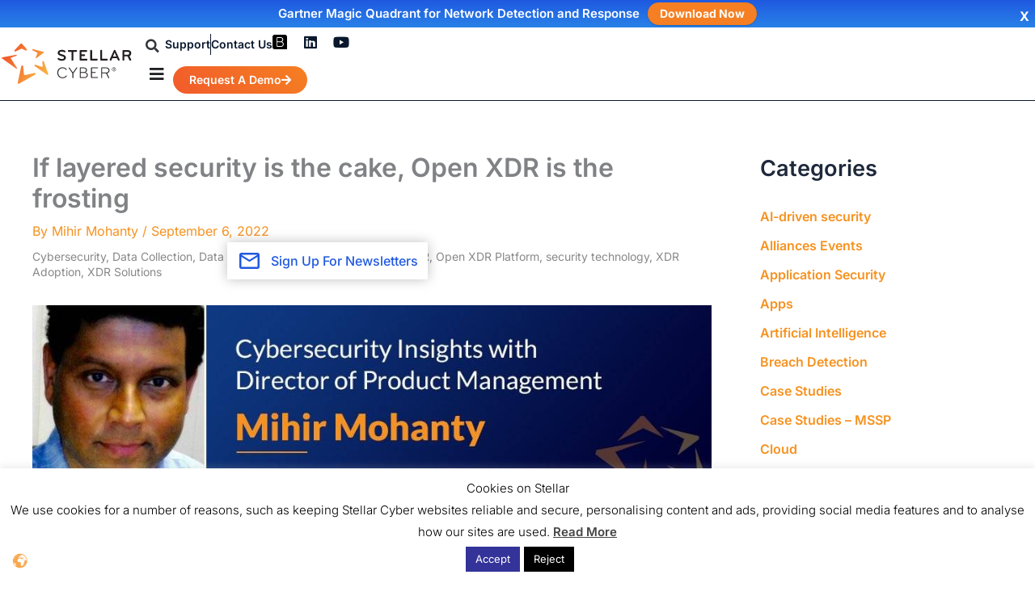

--- FILE ---
content_type: text/html; charset=UTF-8
request_url: https://stellarcyber.ai/if-layered-security-is-the-cake-open-xdr-is-the-frosting/
body_size: 95866
content:
<!DOCTYPE html>
<html lang="en-US">
<head>
<meta charset="UTF-8">
<meta name="viewport" content="width=device-width, initial-scale=1">
	<link rel="profile" href="https://gmpg.org/xfn/11"> 
	<meta name='robots' content='index, follow, max-image-preview:large, max-snippet:-1, max-video-preview:-1' />
<link rel="alternate" hreflang="en" href="https://stellarcyber.ai/if-layered-security-is-the-cake-open-xdr-is-the-frosting/" />
<link rel="alternate" hreflang="ar" href="https://stellarcyber.ai/ar/if-layered-security-is-the-cake-open-xdr-is-the-frosting/" />
<link rel="alternate" hreflang="zh-CN" href="https://stellarcyber.ai/zh-CN/if-layered-security-is-the-cake-open-xdr-is-the-frosting/" />
<link rel="alternate" hreflang="nl" href="https://stellarcyber.ai/nl/if-layered-security-is-the-cake-open-xdr-is-the-frosting/" />
<link rel="alternate" hreflang="tl" href="https://stellarcyber.ai/tl/if-layered-security-is-the-cake-open-xdr-is-the-frosting/" />
<link rel="alternate" hreflang="fr" href="https://stellarcyber.ai/fr/if-layered-security-is-the-cake-open-xdr-is-the-frosting/" />
<link rel="alternate" hreflang="de" href="https://stellarcyber.ai/de/if-layered-security-is-the-cake-open-xdr-is-the-frosting/" />
<link rel="alternate" hreflang="hi" href="https://stellarcyber.ai/hi/if-layered-security-is-the-cake-open-xdr-is-the-frosting/" />
<link rel="alternate" hreflang="id" href="https://stellarcyber.ai/id/if-layered-security-is-the-cake-open-xdr-is-the-frosting/" />
<link rel="alternate" hreflang="it" href="https://stellarcyber.ai/it/if-layered-security-is-the-cake-open-xdr-is-the-frosting/" />
<link rel="alternate" hreflang="ja" href="https://stellarcyber.ai/ja/if-layered-security-is-the-cake-open-xdr-is-the-frosting/" />
<link rel="alternate" hreflang="ko" href="https://stellarcyber.ai/ko/if-layered-security-is-the-cake-open-xdr-is-the-frosting/" />
<link rel="alternate" hreflang="pl" href="https://stellarcyber.ai/pl/if-layered-security-is-the-cake-open-xdr-is-the-frosting/" />
<link rel="alternate" hreflang="pt" href="https://stellarcyber.ai/pt/if-layered-security-is-the-cake-open-xdr-is-the-frosting/" />
<link rel="alternate" hreflang="es" href="https://stellarcyber.ai/es/if-layered-security-is-the-cake-open-xdr-is-the-frosting/" />
<link rel="alternate" hreflang="th" href="https://stellarcyber.ai/th/if-layered-security-is-the-cake-open-xdr-is-the-frosting/" />
<link rel="alternate" hreflang="uk" href="https://stellarcyber.ai/uk/if-layered-security-is-the-cake-open-xdr-is-the-frosting/" />
<link rel="alternate" hreflang="vi" href="https://stellarcyber.ai/vi/if-layered-security-is-the-cake-open-xdr-is-the-frosting/" />

	<!-- This site is optimized with the Yoast SEO plugin v26.7 - https://yoast.com/wordpress/plugins/seo/ -->
	<title>Open XDR: The Ultimate Defense Beyond Layered Security</title>
	<meta name="description" content="Explore the evolution beyond layered security with Open XDR. Uncover its role as the connective tissue, addressing blind spots" />
	<link rel="canonical" href="https://stellarcyber.ai/if-layered-security-is-the-cake-open-xdr-is-the-frosting/" />
	<meta property="og:locale" content="en_US" />
	<meta property="og:type" content="article" />
	<meta property="og:title" content="Open XDR: The Ultimate Defense Beyond Layered Security" />
	<meta property="og:description" content="Explore the evolution beyond layered security with Open XDR. Uncover its role as the connective tissue, addressing blind spots" />
	<meta property="og:url" content="https://stellarcyber.ai/if-layered-security-is-the-cake-open-xdr-is-the-frosting/" />
	<meta property="og:site_name" content="Stellar Cyber" />
	<meta property="article:published_time" content="2022-09-06T20:33:53+00:00" />
	<meta property="article:modified_time" content="2024-10-18T10:17:46+00:00" />
	<meta property="og:image" content="https://dtwxckyuzlcov.cloudfront.net/wp-content/uploads/2022/09/single-threat-cake.jpg" />
	<meta property="og:image:width" content="1000" />
	<meta property="og:image:height" content="533" />
	<meta property="og:image:type" content="image/jpeg" />
	<meta name="author" content="Mihir Mohanty" />
	<meta name="twitter:card" content="summary_large_image" />
	<meta name="twitter:creator" content="@stellarcyberai" />
	<meta name="twitter:site" content="@stellarcyberai" />
	<meta name="twitter:label1" content="Written by" />
	<meta name="twitter:data1" content="Mihir Mohanty" />
	<meta name="twitter:label2" content="Est. reading time" />
	<meta name="twitter:data2" content="5 minutes" />
	<script type="application/ld+json" class="yoast-schema-graph">{"@context":"https://schema.org","@graph":[{"@type":"Article","@id":"https://stellarcyber.ai/if-layered-security-is-the-cake-open-xdr-is-the-frosting/#article","isPartOf":{"@id":"https://stellarcyber.ai/if-layered-security-is-the-cake-open-xdr-is-the-frosting/"},"author":{"name":"Mihir Mohanty","@id":"https://stellarcyber.ai/#/schema/person/3370847473862bacd3293b658580b33f"},"headline":"If layered security is the cake, Open XDR is the frosting","datePublished":"2022-09-06T20:33:53+00:00","dateModified":"2024-10-18T10:17:46+00:00","mainEntityOfPage":{"@id":"https://stellarcyber.ai/if-layered-security-is-the-cake-open-xdr-is-the-frosting/"},"wordCount":794,"publisher":{"@id":"https://stellarcyber.ai/#organization"},"image":{"@id":"https://stellarcyber.ai/if-layered-security-is-the-cake-open-xdr-is-the-frosting/#primaryimage"},"thumbnailUrl":"https://d6i9zfdwymowh.cloudfront.net/wp-content/uploads/2022/09/single-threat-cake.jpg","articleSection":["Cybersecurity","Data Collection","Data Storage","Network Security","Open XDR","Open XDR Platform","security technology","XDR Adoption","XDR Solutions"],"inLanguage":"en-US"},{"@type":"WebPage","@id":"https://stellarcyber.ai/if-layered-security-is-the-cake-open-xdr-is-the-frosting/","url":"https://stellarcyber.ai/if-layered-security-is-the-cake-open-xdr-is-the-frosting/","name":"Open XDR: The Ultimate Defense Beyond Layered Security","isPartOf":{"@id":"https://stellarcyber.ai/#website"},"primaryImageOfPage":{"@id":"https://stellarcyber.ai/if-layered-security-is-the-cake-open-xdr-is-the-frosting/#primaryimage"},"image":{"@id":"https://stellarcyber.ai/if-layered-security-is-the-cake-open-xdr-is-the-frosting/#primaryimage"},"thumbnailUrl":"https://d6i9zfdwymowh.cloudfront.net/wp-content/uploads/2022/09/single-threat-cake.jpg","datePublished":"2022-09-06T20:33:53+00:00","dateModified":"2024-10-18T10:17:46+00:00","description":"Explore the evolution beyond layered security with Open XDR. Uncover its role as the connective tissue, addressing blind spots","breadcrumb":{"@id":"https://stellarcyber.ai/if-layered-security-is-the-cake-open-xdr-is-the-frosting/#breadcrumb"},"inLanguage":"en-US","potentialAction":[{"@type":"ReadAction","target":["https://stellarcyber.ai/if-layered-security-is-the-cake-open-xdr-is-the-frosting/"]}]},{"@type":"ImageObject","inLanguage":"en-US","@id":"https://stellarcyber.ai/if-layered-security-is-the-cake-open-xdr-is-the-frosting/#primaryimage","url":"https://d6i9zfdwymowh.cloudfront.net/wp-content/uploads/2022/09/single-threat-cake.jpg","contentUrl":"https://d6i9zfdwymowh.cloudfront.net/wp-content/uploads/2022/09/single-threat-cake.jpg","width":1000,"height":533,"caption":"SIEM tools"},{"@type":"BreadcrumbList","@id":"https://stellarcyber.ai/if-layered-security-is-the-cake-open-xdr-is-the-frosting/#breadcrumb","itemListElement":[{"@type":"ListItem","position":1,"name":"Home","item":"https://stellarcyber.ai/"},{"@type":"ListItem","position":2,"name":"If layered security is the cake, Open XDR is the frosting"}]},{"@type":"WebSite","@id":"https://stellarcyber.ai/#website","url":"https://stellarcyber.ai/","name":"Stellar Cyber","description":"Single platform with AI-driven SIEM, NDR, Open XDR, Multi-Layer AI, and Human-Augmented Autonomous SOC","publisher":{"@id":"https://stellarcyber.ai/#organization"},"potentialAction":[{"@type":"SearchAction","target":{"@type":"EntryPoint","urlTemplate":"https://stellarcyber.ai/?s={search_term_string}"},"query-input":{"@type":"PropertyValueSpecification","valueRequired":true,"valueName":"search_term_string"}}],"inLanguage":"en-US"},{"@type":"Organization","@id":"https://stellarcyber.ai/#organization","name":"Stellar Cyber","url":"https://stellarcyber.ai/","logo":{"@type":"ImageObject","inLanguage":"en-US","@id":"https://stellarcyber.ai/#/schema/logo/image/","url":"https://d6i9zfdwymowh.cloudfront.net/wp-content/uploads/2024/06/stellar-cyber-black-logo-2023.svg","contentUrl":"https://d6i9zfdwymowh.cloudfront.net/wp-content/uploads/2024/06/stellar-cyber-black-logo-2023.svg","width":538,"height":182,"caption":"Stellar Cyber"},"image":{"@id":"https://stellarcyber.ai/#/schema/logo/image/"},"sameAs":["https://x.com/stellarcyberai","https://www.youtube.com/channel/UCh7uYEDsi0q3ZEYgfZWbI0Q/videos","https://www.linkedin.com/company/stellarcyber/","https://www.brighttalk.com/channel/19966/"]},{"@type":"Person","@id":"https://stellarcyber.ai/#/schema/person/3370847473862bacd3293b658580b33f","name":"Mihir Mohanty","image":{"@type":"ImageObject","inLanguage":"en-US","@id":"https://stellarcyber.ai/#/schema/person/image/","url":"https://secure.gravatar.com/avatar/618dacb26537e07cd1c9c9d0218f240edba3c715f7414028ef8b18c5c8d4c20e?s=96&d=mm&r=g","contentUrl":"https://secure.gravatar.com/avatar/618dacb26537e07cd1c9c9d0218f240edba3c715f7414028ef8b18c5c8d4c20e?s=96&d=mm&r=g","caption":"Mihir Mohanty"},"sameAs":["https://stellarcyber.ai"],"url":"https://stellarcyber.ai/author/mihir/"}]}</script>
	<!-- / Yoast SEO plugin. -->


<link rel="alternate" type="application/rss+xml" title="Stellar Cyber &raquo; Feed" href="https://stellarcyber.ai/feed/" />
<link rel="alternate" type="application/rss+xml" title="Stellar Cyber &raquo; Comments Feed" href="https://stellarcyber.ai/comments/feed/" />
<link rel="alternate" title="oEmbed (JSON)" type="application/json+oembed" href="https://stellarcyber.ai/wp-json/oembed/1.0/embed?url=https%3A%2F%2Fstellarcyber.ai%2Fif-layered-security-is-the-cake-open-xdr-is-the-frosting%2F" />
<link rel="alternate" title="oEmbed (XML)" type="text/xml+oembed" href="https://stellarcyber.ai/wp-json/oembed/1.0/embed?url=https%3A%2F%2Fstellarcyber.ai%2Fif-layered-security-is-the-cake-open-xdr-is-the-frosting%2F&#038;format=xml" />
<style id='wp-img-auto-sizes-contain-inline-css'>
img:is([sizes=auto i],[sizes^="auto," i]){contain-intrinsic-size:3000px 1500px}
/*# sourceURL=wp-img-auto-sizes-contain-inline-css */
</style>

<link rel='stylesheet' id='astra-theme-css-css' href='https://d6i9zfdwymowh.cloudfront.net/wp-content/themes/astra/assets/css/minified/main.min.css?ver=4.11.18' media='all' />
<style id='astra-theme-css-inline-css'>
:root{--ast-post-nav-space:0;--ast-container-default-xlg-padding:3em;--ast-container-default-lg-padding:3em;--ast-container-default-slg-padding:2em;--ast-container-default-md-padding:3em;--ast-container-default-sm-padding:3em;--ast-container-default-xs-padding:2.4em;--ast-container-default-xxs-padding:1.8em;--ast-code-block-background:#ECEFF3;--ast-comment-inputs-background:#F9FAFB;--ast-normal-container-width:1200px;--ast-narrow-container-width:750px;--ast-blog-title-font-weight:normal;--ast-blog-meta-weight:inherit;--ast-global-color-primary:var(--ast-global-color-5);--ast-global-color-secondary:var(--ast-global-color-4);--ast-global-color-alternate-background:var(--ast-global-color-7);--ast-global-color-subtle-background:var(--ast-global-color-6);--ast-bg-style-guide:var( --ast-global-color-secondary,--ast-global-color-5 );--ast-shadow-style-guide:0px 0px 4px 0 #00000057;--ast-global-dark-bg-style:#fff;--ast-global-dark-lfs:#fbfbfb;--ast-widget-bg-color:#fafafa;--ast-wc-container-head-bg-color:#fbfbfb;--ast-title-layout-bg:#eeeeee;--ast-search-border-color:#e7e7e7;--ast-lifter-hover-bg:#e6e6e6;--ast-gallery-block-color:#000;--srfm-color-input-label:var(--ast-global-color-2);}html{font-size:100%;}a{color:#f69220;}a:hover,a:focus{color:#dc7b0d;}body,button,input,select,textarea,.ast-button,.ast-custom-button{font-family:-apple-system,BlinkMacSystemFont,Segoe UI,Roboto,Oxygen-Sans,Ubuntu,Cantarell,Helvetica Neue,sans-serif;font-weight:400;font-size:16px;font-size:1rem;line-height:var(--ast-body-line-height,1.65em);}blockquote{color:#131313;}h1,h2,h3,h4,h5,h6,.entry-content :where(h1,h2,h3,h4,h5,h6),.site-title,.site-title a{font-weight:600;}.ast-site-identity .site-title a{color:var(--ast-global-color-2);}.site-title{font-size:26px;font-size:1.625rem;display:block;}.site-header .site-description{font-size:15px;font-size:0.9375rem;display:none;}.entry-title{font-size:26px;font-size:1.625rem;}.ast-blog-meta-container{font-size:12px;font-size:0.75rem;}.archive .ast-article-post,.blog .ast-article-post,.archive .ast-article-post:hover,.blog .ast-article-post:hover{overflow:hidden;}h1,.entry-content :where(h1){font-size:40px;font-size:2.5rem;font-weight:600;line-height:1.4em;}h2,.entry-content :where(h2){font-size:32px;font-size:2rem;font-weight:600;line-height:1.3em;}h3,.entry-content :where(h3){font-size:26px;font-size:1.625rem;font-weight:600;line-height:1.3em;}h4,.entry-content :where(h4){font-size:24px;font-size:1.5rem;line-height:1.2em;font-weight:600;}h5,.entry-content :where(h5){font-size:20px;font-size:1.25rem;line-height:1.2em;font-weight:600;}h6,.entry-content :where(h6){font-size:16px;font-size:1rem;line-height:1.25em;font-weight:600;}::selection{background-color:var(--ast-global-color-0);color:#ffffff;}body,h1,h2,h3,h4,h5,h6,.entry-title a,.entry-content :where(h1,h2,h3,h4,h5,h6){color:#5e5e5e;}.tagcloud a:hover,.tagcloud a:focus,.tagcloud a.current-item{color:#000000;border-color:#f69220;background-color:#f69220;}input:focus,input[type="text"]:focus,input[type="email"]:focus,input[type="url"]:focus,input[type="password"]:focus,input[type="reset"]:focus,input[type="search"]:focus,textarea:focus{border-color:#f69220;}input[type="radio"]:checked,input[type=reset],input[type="checkbox"]:checked,input[type="checkbox"]:hover:checked,input[type="checkbox"]:focus:checked,input[type=range]::-webkit-slider-thumb{border-color:#f69220;background-color:#f69220;box-shadow:none;}.site-footer a:hover + .post-count,.site-footer a:focus + .post-count{background:#f69220;border-color:#f69220;}.single .nav-links .nav-previous,.single .nav-links .nav-next{color:#f69220;}.entry-meta,.entry-meta *{line-height:1.45;color:#f69220;}.entry-meta a:not(.ast-button):hover,.entry-meta a:not(.ast-button):hover *,.entry-meta a:not(.ast-button):focus,.entry-meta a:not(.ast-button):focus *,.page-links > .page-link,.page-links .page-link:hover,.post-navigation a:hover{color:#dc7b0d;}#cat option,.secondary .calendar_wrap thead a,.secondary .calendar_wrap thead a:visited{color:#f69220;}.secondary .calendar_wrap #today,.ast-progress-val span{background:#f69220;}.secondary a:hover + .post-count,.secondary a:focus + .post-count{background:#f69220;border-color:#f69220;}.calendar_wrap #today > a{color:#000000;}.page-links .page-link,.single .post-navigation a{color:#f69220;}.ast-search-menu-icon .search-form button.search-submit{padding:0 4px;}.ast-search-menu-icon form.search-form{padding-right:0;}.ast-search-menu-icon.slide-search input.search-field{width:0;}.ast-header-search .ast-search-menu-icon.ast-dropdown-active .search-form,.ast-header-search .ast-search-menu-icon.ast-dropdown-active .search-field:focus{transition:all 0.2s;}.search-form input.search-field:focus{outline:none;}.ast-archive-title{color:var(--ast-global-color-2);}.widget-title,.widget .wp-block-heading{font-size:22px;font-size:1.375rem;color:var(--ast-global-color-2);}#secondary,#secondary button,#secondary input,#secondary select,#secondary textarea{font-size:16px;font-size:1rem;}.ast-single-post .entry-content a,.ast-comment-content a:not(.ast-comment-edit-reply-wrap a){text-decoration:underline;}.ast-single-post .wp-block-button .wp-block-button__link,.ast-single-post .elementor-widget-button .elementor-button,.ast-single-post .entry-content .uagb-tab a,.ast-single-post .entry-content .uagb-ifb-cta a,.ast-single-post .entry-content .wp-block-uagb-buttons a,.ast-single-post .entry-content .uabb-module-content a,.ast-single-post .entry-content .uagb-post-grid a,.ast-single-post .entry-content .uagb-timeline a,.ast-single-post .entry-content .uagb-toc__wrap a,.ast-single-post .entry-content .uagb-taxomony-box a,.entry-content .wp-block-latest-posts > li > a,.ast-single-post .entry-content .wp-block-file__button,a.ast-post-filter-single,.ast-single-post .wp-block-buttons .wp-block-button.is-style-outline .wp-block-button__link,.ast-single-post .ast-comment-content .comment-reply-link,.ast-single-post .ast-comment-content .comment-edit-link{text-decoration:none;}.ast-search-menu-icon.slide-search a:focus-visible:focus-visible,.astra-search-icon:focus-visible,#close:focus-visible,a:focus-visible,.ast-menu-toggle:focus-visible,.site .skip-link:focus-visible,.wp-block-loginout input:focus-visible,.wp-block-search.wp-block-search__button-inside .wp-block-search__inside-wrapper,.ast-header-navigation-arrow:focus-visible,.ast-orders-table__row .ast-orders-table__cell:focus-visible,a#ast-apply-coupon:focus-visible,#ast-apply-coupon:focus-visible,#close:focus-visible,.button.search-submit:focus-visible,#search_submit:focus,.normal-search:focus-visible,.ast-header-account-wrap:focus-visible,.astra-cart-drawer-close:focus,.ast-single-variation:focus,.ast-button:focus{outline-style:dotted;outline-color:inherit;outline-width:thin;}input:focus,input[type="text"]:focus,input[type="email"]:focus,input[type="url"]:focus,input[type="password"]:focus,input[type="reset"]:focus,input[type="search"]:focus,input[type="number"]:focus,textarea:focus,.wp-block-search__input:focus,[data-section="section-header-mobile-trigger"] .ast-button-wrap .ast-mobile-menu-trigger-minimal:focus,.ast-mobile-popup-drawer.active .menu-toggle-close:focus,#ast-scroll-top:focus,#coupon_code:focus,#ast-coupon-code:focus{border-style:dotted;border-color:inherit;border-width:thin;}input{outline:none;}.ast-logo-title-inline .site-logo-img{padding-right:1em;}.site-logo-img img{ transition:all 0.2s linear;}body .ast-oembed-container *{position:absolute;top:0;width:100%;height:100%;left:0;}body .wp-block-embed-pocket-casts .ast-oembed-container *{position:unset;}.ast-single-post-featured-section + article {margin-top: 2em;}.site-content .ast-single-post-featured-section img {width: 100%;overflow: hidden;object-fit: cover;}.site > .ast-single-related-posts-container {margin-top: 0;}@media (min-width: 922px) {.ast-desktop .ast-container--narrow {max-width: var(--ast-narrow-container-width);margin: 0 auto;}}#secondary {margin: 4em 0 2.5em;word-break: break-word;line-height: 2;}#secondary li {margin-bottom: 0.75em;}#secondary li:last-child {margin-bottom: 0;}@media (max-width: 768px) {.js_active .ast-plain-container.ast-single-post #secondary {margin-top: 1.5em;}}.ast-separate-container.ast-two-container #secondary .widget {background-color: #fff;padding: 2em;margin-bottom: 2em;}@media (min-width: 993px) {.ast-left-sidebar #secondary {padding-right: 60px;}.ast-right-sidebar #secondary {padding-left: 60px;}}@media (max-width: 993px) {.ast-right-sidebar #secondary {padding-left: 30px;}.ast-left-sidebar #secondary {padding-right: 30px;}}@media (min-width: 993px) {.ast-page-builder-template.ast-left-sidebar #secondary {padding-left: 60px;}.ast-page-builder-template.ast-right-sidebar #secondary {padding-right: 60px;}}@media (max-width: 993px) {.ast-page-builder-template.ast-right-sidebar #secondary {padding-right: 30px;}.ast-page-builder-template.ast-left-sidebar #secondary {padding-left: 30px;}}@media (max-width:921.9px){#ast-desktop-header{display:none;}}@media (min-width:922px){#ast-mobile-header{display:none;}}@media( max-width: 420px ) {.single .nav-links .nav-previous,.single .nav-links .nav-next {width: 100%;text-align: center;}}.wp-block-buttons.aligncenter{justify-content:center;}@media (max-width:921px){.ast-theme-transparent-header #primary,.ast-theme-transparent-header #secondary{padding:0;}}@media (max-width:921px){.ast-plain-container.ast-no-sidebar #primary{padding:0;}}.ast-plain-container.ast-no-sidebar #primary{margin-top:0;margin-bottom:0;}@media (min-width:1200px){.ast-plain-container.ast-no-sidebar #primary{margin-top:60px;margin-bottom:60px;}}.wp-block-button.is-style-outline .wp-block-button__link{border-color:var(--ast-global-color-0);}div.wp-block-button.is-style-outline > .wp-block-button__link:not(.has-text-color),div.wp-block-button.wp-block-button__link.is-style-outline:not(.has-text-color){color:var(--ast-global-color-0);}.wp-block-button.is-style-outline .wp-block-button__link:hover,.wp-block-buttons .wp-block-button.is-style-outline .wp-block-button__link:focus,.wp-block-buttons .wp-block-button.is-style-outline > .wp-block-button__link:not(.has-text-color):hover,.wp-block-buttons .wp-block-button.wp-block-button__link.is-style-outline:not(.has-text-color):hover{color:#000000;background-color:#dc7b0d;border-color:#dc7b0d;}.post-page-numbers.current .page-link,.ast-pagination .page-numbers.current{color:#ffffff;border-color:var(--ast-global-color-0);background-color:var(--ast-global-color-0);}.wp-block-button.is-style-outline .wp-block-button__link.wp-element-button,.ast-outline-button{border-color:var(--ast-global-color-0);font-family:inherit;font-weight:500;font-size:16px;font-size:1rem;line-height:1em;}.wp-block-buttons .wp-block-button.is-style-outline > .wp-block-button__link:not(.has-text-color),.wp-block-buttons .wp-block-button.wp-block-button__link.is-style-outline:not(.has-text-color),.ast-outline-button{color:var(--ast-global-color-0);}.wp-block-button.is-style-outline .wp-block-button__link:hover,.wp-block-buttons .wp-block-button.is-style-outline .wp-block-button__link:focus,.wp-block-buttons .wp-block-button.is-style-outline > .wp-block-button__link:not(.has-text-color):hover,.wp-block-buttons .wp-block-button.wp-block-button__link.is-style-outline:not(.has-text-color):hover,.ast-outline-button:hover,.ast-outline-button:focus,.wp-block-uagb-buttons-child .uagb-buttons-repeater.ast-outline-button:hover,.wp-block-uagb-buttons-child .uagb-buttons-repeater.ast-outline-button:focus{color:#000000;background-color:#dc7b0d;border-color:#dc7b0d;}.wp-block-button .wp-block-button__link.wp-element-button.is-style-outline:not(.has-background),.wp-block-button.is-style-outline>.wp-block-button__link.wp-element-button:not(.has-background),.ast-outline-button{background-color:transparent;}.entry-content[data-ast-blocks-layout] > figure{margin-bottom:1em;}h1.widget-title{font-weight:600;}h2.widget-title{font-weight:600;}h3.widget-title{font-weight:600;}.elementor-widget-container .elementor-loop-container .e-loop-item[data-elementor-type="loop-item"]{width:100%;}#page{display:flex;flex-direction:column;min-height:100vh;}.ast-404-layout-1 h1.page-title{color:var(--ast-global-color-2);}.single .post-navigation a{line-height:1em;height:inherit;}.error-404 .page-sub-title{font-size:1.5rem;font-weight:inherit;}.search .site-content .content-area .search-form{margin-bottom:0;}#page .site-content{flex-grow:1;}.widget{margin-bottom:1.25em;}#secondary li{line-height:1.5em;}#secondary .wp-block-group h2{margin-bottom:0.7em;}#secondary h2{font-size:1.7rem;}.ast-separate-container .ast-article-post,.ast-separate-container .ast-article-single,.ast-separate-container .comment-respond{padding:3em;}.ast-separate-container .ast-article-single .ast-article-single{padding:0;}.ast-article-single .wp-block-post-template-is-layout-grid{padding-left:0;}.ast-separate-container .comments-title,.ast-narrow-container .comments-title{padding:1.5em 2em;}.ast-page-builder-template .comment-form-textarea,.ast-comment-formwrap .ast-grid-common-col{padding:0;}.ast-comment-formwrap{padding:0;display:inline-flex;column-gap:20px;width:100%;margin-left:0;margin-right:0;}.comments-area textarea#comment:focus,.comments-area textarea#comment:active,.comments-area .ast-comment-formwrap input[type="text"]:focus,.comments-area .ast-comment-formwrap input[type="text"]:active {box-shadow:none;outline:none;}.archive.ast-page-builder-template .entry-header{margin-top:2em;}.ast-page-builder-template .ast-comment-formwrap{width:100%;}.entry-title{margin-bottom:0.5em;}.ast-archive-description p{font-size:inherit;font-weight:inherit;line-height:inherit;}.ast-separate-container .ast-comment-list li.depth-1,.hentry{margin-bottom:2em;}@media (min-width:921px){.ast-left-sidebar.ast-page-builder-template #secondary,.archive.ast-right-sidebar.ast-page-builder-template .site-main{padding-left:20px;padding-right:20px;}}@media (max-width:544px){.ast-comment-formwrap.ast-row{column-gap:10px;display:inline-block;}#ast-commentform .ast-grid-common-col{position:relative;width:100%;}}@media (min-width:1201px){.ast-separate-container .ast-article-post,.ast-separate-container .ast-article-single,.ast-separate-container .ast-author-box,.ast-separate-container .ast-404-layout-1,.ast-separate-container .no-results{padding:3em;}}@media (max-width:921px){.ast-left-sidebar #content > .ast-container{display:flex;flex-direction:column-reverse;width:100%;}}@media (max-width:921px){#secondary.secondary{padding-top:0;}.ast-separate-container.ast-right-sidebar #secondary{padding-left:1em;padding-right:1em;}.ast-separate-container.ast-two-container #secondary{padding-left:0;padding-right:0;}.ast-page-builder-template .entry-header #secondary,.ast-page-builder-template #secondary{margin-top:1.5em;}}@media (max-width:921px){.ast-right-sidebar #primary{padding-right:0;}.ast-page-builder-template.ast-left-sidebar #secondary,.ast-page-builder-template.ast-right-sidebar #secondary{padding-right:20px;padding-left:20px;}.ast-right-sidebar #secondary,.ast-left-sidebar #primary{padding-left:0;}.ast-left-sidebar #secondary{padding-right:0;}}@media (min-width:922px){.ast-separate-container.ast-right-sidebar #primary,.ast-separate-container.ast-left-sidebar #primary{border:0;}.search-no-results.ast-separate-container #primary{margin-bottom:4em;}}@media (min-width:922px){.ast-right-sidebar #primary{border-right:1px solid var(--ast-border-color);}.ast-left-sidebar #primary{border-left:1px solid var(--ast-border-color);}.ast-right-sidebar #secondary{border-left:1px solid var(--ast-border-color);margin-left:-1px;}.ast-left-sidebar #secondary{border-right:1px solid var(--ast-border-color);margin-right:-1px;}.ast-separate-container.ast-two-container.ast-right-sidebar #secondary{padding-left:30px;padding-right:0;}.ast-separate-container.ast-two-container.ast-left-sidebar #secondary{padding-right:30px;padding-left:0;}.ast-separate-container.ast-right-sidebar #secondary,.ast-separate-container.ast-left-sidebar #secondary{border:0;margin-left:auto;margin-right:auto;}.ast-separate-container.ast-two-container #secondary .widget:last-child{margin-bottom:0;}}.elementor-widget-button .elementor-button{border-style:solid;text-decoration:none;border-top-width:0;border-right-width:0;border-left-width:0;border-bottom-width:0;}body .elementor-button.elementor-size-sm,body .elementor-button.elementor-size-xs,body .elementor-button.elementor-size-md,body .elementor-button.elementor-size-lg,body .elementor-button.elementor-size-xl,body .elementor-button{padding-top:15px;padding-right:30px;padding-bottom:15px;padding-left:30px;}@media (max-width:921px){.elementor-widget-button .elementor-button.elementor-size-sm,.elementor-widget-button .elementor-button.elementor-size-xs,.elementor-widget-button .elementor-button.elementor-size-md,.elementor-widget-button .elementor-button.elementor-size-lg,.elementor-widget-button .elementor-button.elementor-size-xl,.elementor-widget-button .elementor-button{padding-top:14px;padding-right:28px;padding-bottom:14px;padding-left:28px;}}@media (max-width:544px){.elementor-widget-button .elementor-button.elementor-size-sm,.elementor-widget-button .elementor-button.elementor-size-xs,.elementor-widget-button .elementor-button.elementor-size-md,.elementor-widget-button .elementor-button.elementor-size-lg,.elementor-widget-button .elementor-button.elementor-size-xl,.elementor-widget-button .elementor-button{padding-top:12px;padding-right:24px;padding-bottom:12px;padding-left:24px;}}.elementor-widget-button .elementor-button{border-color:var(--ast-global-color-0);background-color:var(--ast-global-color-0);}.elementor-widget-button .elementor-button:hover,.elementor-widget-button .elementor-button:focus{color:#000000;background-color:#dc7b0d;border-color:#dc7b0d;}.wp-block-button .wp-block-button__link ,.elementor-widget-button .elementor-button,.elementor-widget-button .elementor-button:visited{color:#ffffff;}.elementor-widget-button .elementor-button{font-weight:500;font-size:16px;font-size:1rem;line-height:1em;}body .elementor-button.elementor-size-sm,body .elementor-button.elementor-size-xs,body .elementor-button.elementor-size-md,body .elementor-button.elementor-size-lg,body .elementor-button.elementor-size-xl,body .elementor-button{font-size:16px;font-size:1rem;}.wp-block-button .wp-block-button__link:hover,.wp-block-button .wp-block-button__link:focus{color:#000000;background-color:#dc7b0d;border-color:#dc7b0d;}.elementor-widget-heading h1.elementor-heading-title{line-height:1.4em;}.elementor-widget-heading h2.elementor-heading-title{line-height:1.3em;}.elementor-widget-heading h3.elementor-heading-title{line-height:1.3em;}.elementor-widget-heading h4.elementor-heading-title{line-height:1.2em;}.elementor-widget-heading h5.elementor-heading-title{line-height:1.2em;}.elementor-widget-heading h6.elementor-heading-title{line-height:1.25em;}.wp-block-button .wp-block-button__link,.wp-block-search .wp-block-search__button,body .wp-block-file .wp-block-file__button{border-color:var(--ast-global-color-0);background-color:var(--ast-global-color-0);color:#ffffff;font-family:inherit;font-weight:500;line-height:1em;font-size:16px;font-size:1rem;padding-top:15px;padding-right:30px;padding-bottom:15px;padding-left:30px;}@media (max-width:921px){.wp-block-button .wp-block-button__link,.wp-block-search .wp-block-search__button,body .wp-block-file .wp-block-file__button{padding-top:14px;padding-right:28px;padding-bottom:14px;padding-left:28px;}}@media (max-width:544px){.wp-block-button .wp-block-button__link,.wp-block-search .wp-block-search__button,body .wp-block-file .wp-block-file__button{padding-top:12px;padding-right:24px;padding-bottom:12px;padding-left:24px;}}.menu-toggle,button,.ast-button,.ast-custom-button,.button,input#submit,input[type="button"],input[type="submit"],input[type="reset"],#comments .submit,.search .search-submit,form[CLASS*="wp-block-search__"].wp-block-search .wp-block-search__inside-wrapper .wp-block-search__button,body .wp-block-file .wp-block-file__button,.search .search-submit{border-style:solid;border-top-width:0;border-right-width:0;border-left-width:0;border-bottom-width:0;color:#ffffff;border-color:var(--ast-global-color-0);background-color:var(--ast-global-color-0);padding-top:15px;padding-right:30px;padding-bottom:15px;padding-left:30px;font-family:inherit;font-weight:500;font-size:16px;font-size:1rem;line-height:1em;}button:focus,.menu-toggle:hover,button:hover,.ast-button:hover,.ast-custom-button:hover .button:hover,.ast-custom-button:hover ,input[type=reset]:hover,input[type=reset]:focus,input#submit:hover,input#submit:focus,input[type="button"]:hover,input[type="button"]:focus,input[type="submit"]:hover,input[type="submit"]:focus,form[CLASS*="wp-block-search__"].wp-block-search .wp-block-search__inside-wrapper .wp-block-search__button:hover,form[CLASS*="wp-block-search__"].wp-block-search .wp-block-search__inside-wrapper .wp-block-search__button:focus,body .wp-block-file .wp-block-file__button:hover,body .wp-block-file .wp-block-file__button:focus{color:#000000;background-color:#dc7b0d;border-color:#dc7b0d;}form[CLASS*="wp-block-search__"].wp-block-search .wp-block-search__inside-wrapper .wp-block-search__button.has-icon{padding-top:calc(15px - 3px);padding-right:calc(30px - 3px);padding-bottom:calc(15px - 3px);padding-left:calc(30px - 3px);}@media (max-width:921px){.menu-toggle,button,.ast-button,.ast-custom-button,.button,input#submit,input[type="button"],input[type="submit"],input[type="reset"],#comments .submit,.search .search-submit,form[CLASS*="wp-block-search__"].wp-block-search .wp-block-search__inside-wrapper .wp-block-search__button,body .wp-block-file .wp-block-file__button,.search .search-submit{padding-top:14px;padding-right:28px;padding-bottom:14px;padding-left:28px;}}@media (max-width:544px){.menu-toggle,button,.ast-button,.ast-custom-button,.button,input#submit,input[type="button"],input[type="submit"],input[type="reset"],#comments .submit,.search .search-submit,form[CLASS*="wp-block-search__"].wp-block-search .wp-block-search__inside-wrapper .wp-block-search__button,body .wp-block-file .wp-block-file__button,.search .search-submit{padding-top:12px;padding-right:24px;padding-bottom:12px;padding-left:24px;}}@media (max-width:921px){.ast-mobile-header-stack .main-header-bar .ast-search-menu-icon{display:inline-block;}.ast-header-break-point.ast-header-custom-item-outside .ast-mobile-header-stack .main-header-bar .ast-search-icon{margin:0;}.ast-comment-avatar-wrap img{max-width:2.5em;}.ast-comment-meta{padding:0 1.8888em 1.3333em;}.ast-separate-container .ast-comment-list li.depth-1{padding:1.5em 2.14em;}.ast-separate-container .comment-respond{padding:2em 2.14em;}}@media (min-width:544px){.ast-container{max-width:100%;}}@media (max-width:544px){.ast-separate-container .ast-article-post,.ast-separate-container .ast-article-single,.ast-separate-container .comments-title,.ast-separate-container .ast-archive-description{padding:1.5em 1em;}.ast-separate-container #content .ast-container{padding-left:0.54em;padding-right:0.54em;}.ast-separate-container .ast-comment-list .bypostauthor{padding:.5em;}.ast-search-menu-icon.ast-dropdown-active .search-field{width:170px;}.ast-separate-container #secondary{padding-top:0;}.ast-separate-container.ast-two-container #secondary .widget{margin-bottom:1.5em;padding-left:1em;padding-right:1em;}} #ast-mobile-header .ast-site-header-cart-li a{pointer-events:none;}.ast-separate-container{background-color:var(--ast-global-color-5);background-image:none;}@media (max-width:921px){.site-title{display:block;}.site-header .site-description{display:none;}h1,.entry-content :where(h1){font-size:30px;}h2,.entry-content :where(h2){font-size:25px;}h3,.entry-content :where(h3){font-size:20px;}}@media (max-width:544px){.site-title{display:block;}.site-header .site-description{display:none;}h1,.entry-content :where(h1){font-size:30px;}h2,.entry-content :where(h2){font-size:25px;}h3,.entry-content :where(h3){font-size:20px;}}@media (max-width:921px){html{font-size:91.2%;}}@media (max-width:544px){html{font-size:91.2%;}}@media (min-width:922px){.ast-container{max-width:1240px;}}@media (min-width:922px){.site-content .ast-container{display:flex;}}@media (max-width:921px){.site-content .ast-container{flex-direction:column;}}@media (min-width:922px){.main-header-menu .sub-menu .menu-item.ast-left-align-sub-menu:hover > .sub-menu,.main-header-menu .sub-menu .menu-item.ast-left-align-sub-menu.focus > .sub-menu{margin-left:-0px;}}.entry-content li > p{margin-bottom:0;}.site .comments-area{padding-bottom:3em;}.wp-block-file {display: flex;align-items: center;flex-wrap: wrap;justify-content: space-between;}.wp-block-pullquote {border: none;}.wp-block-pullquote blockquote::before {content: "\201D";font-family: "Helvetica",sans-serif;display: flex;transform: rotate( 180deg );font-size: 6rem;font-style: normal;line-height: 1;font-weight: bold;align-items: center;justify-content: center;}.has-text-align-right > blockquote::before {justify-content: flex-start;}.has-text-align-left > blockquote::before {justify-content: flex-end;}figure.wp-block-pullquote.is-style-solid-color blockquote {max-width: 100%;text-align: inherit;}:root {--wp--custom--ast-default-block-top-padding: 3em;--wp--custom--ast-default-block-right-padding: 3em;--wp--custom--ast-default-block-bottom-padding: 3em;--wp--custom--ast-default-block-left-padding: 3em;--wp--custom--ast-container-width: 1200px;--wp--custom--ast-content-width-size: 1200px;--wp--custom--ast-wide-width-size: calc(1200px + var(--wp--custom--ast-default-block-left-padding) + var(--wp--custom--ast-default-block-right-padding));}.ast-narrow-container {--wp--custom--ast-content-width-size: 750px;--wp--custom--ast-wide-width-size: 750px;}@media(max-width: 921px) {:root {--wp--custom--ast-default-block-top-padding: 3em;--wp--custom--ast-default-block-right-padding: 2em;--wp--custom--ast-default-block-bottom-padding: 3em;--wp--custom--ast-default-block-left-padding: 2em;}}@media(max-width: 544px) {:root {--wp--custom--ast-default-block-top-padding: 3em;--wp--custom--ast-default-block-right-padding: 1.5em;--wp--custom--ast-default-block-bottom-padding: 3em;--wp--custom--ast-default-block-left-padding: 1.5em;}}.entry-content > .wp-block-group,.entry-content > .wp-block-cover,.entry-content > .wp-block-columns {padding-top: var(--wp--custom--ast-default-block-top-padding);padding-right: var(--wp--custom--ast-default-block-right-padding);padding-bottom: var(--wp--custom--ast-default-block-bottom-padding);padding-left: var(--wp--custom--ast-default-block-left-padding);}.ast-plain-container.ast-no-sidebar .entry-content > .alignfull,.ast-page-builder-template .ast-no-sidebar .entry-content > .alignfull {margin-left: calc( -50vw + 50%);margin-right: calc( -50vw + 50%);max-width: 100vw;width: 100vw;}.ast-plain-container.ast-no-sidebar .entry-content .alignfull .alignfull,.ast-page-builder-template.ast-no-sidebar .entry-content .alignfull .alignfull,.ast-plain-container.ast-no-sidebar .entry-content .alignfull .alignwide,.ast-page-builder-template.ast-no-sidebar .entry-content .alignfull .alignwide,.ast-plain-container.ast-no-sidebar .entry-content .alignwide .alignfull,.ast-page-builder-template.ast-no-sidebar .entry-content .alignwide .alignfull,.ast-plain-container.ast-no-sidebar .entry-content .alignwide .alignwide,.ast-page-builder-template.ast-no-sidebar .entry-content .alignwide .alignwide,.ast-plain-container.ast-no-sidebar .entry-content .wp-block-column .alignfull,.ast-page-builder-template.ast-no-sidebar .entry-content .wp-block-column .alignfull,.ast-plain-container.ast-no-sidebar .entry-content .wp-block-column .alignwide,.ast-page-builder-template.ast-no-sidebar .entry-content .wp-block-column .alignwide {margin-left: auto;margin-right: auto;width: 100%;}[data-ast-blocks-layout] .wp-block-separator:not(.is-style-dots) {height: 0;}[data-ast-blocks-layout] .wp-block-separator {margin: 20px auto;}[data-ast-blocks-layout] .wp-block-separator:not(.is-style-wide):not(.is-style-dots) {max-width: 100px;}[data-ast-blocks-layout] .wp-block-separator.has-background {padding: 0;}.entry-content[data-ast-blocks-layout] > * {max-width: var(--wp--custom--ast-content-width-size);margin-left: auto;margin-right: auto;}.entry-content[data-ast-blocks-layout] > .alignwide {max-width: var(--wp--custom--ast-wide-width-size);}.entry-content[data-ast-blocks-layout] .alignfull {max-width: none;}.entry-content .wp-block-columns {margin-bottom: 0;}blockquote {margin: 1.5em;border-color: rgba(0,0,0,0.05);}.wp-block-quote:not(.has-text-align-right):not(.has-text-align-center) {border-left: 5px solid rgba(0,0,0,0.05);}.has-text-align-right > blockquote,blockquote.has-text-align-right {border-right: 5px solid rgba(0,0,0,0.05);}.has-text-align-left > blockquote,blockquote.has-text-align-left {border-left: 5px solid rgba(0,0,0,0.05);}.wp-block-site-tagline,.wp-block-latest-posts .read-more {margin-top: 15px;}.wp-block-loginout p label {display: block;}.wp-block-loginout p:not(.login-remember):not(.login-submit) input {width: 100%;}.wp-block-loginout input:focus {border-color: transparent;}.wp-block-loginout input:focus {outline: thin dotted;}.entry-content .wp-block-media-text .wp-block-media-text__content {padding: 0 0 0 8%;}.entry-content .wp-block-media-text.has-media-on-the-right .wp-block-media-text__content {padding: 0 8% 0 0;}.entry-content .wp-block-media-text.has-background .wp-block-media-text__content {padding: 8%;}.entry-content .wp-block-cover:not([class*="background-color"]):not(.has-text-color.has-link-color) .wp-block-cover__inner-container,.entry-content .wp-block-cover:not([class*="background-color"]) .wp-block-cover-image-text,.entry-content .wp-block-cover:not([class*="background-color"]) .wp-block-cover-text,.entry-content .wp-block-cover-image:not([class*="background-color"]) .wp-block-cover__inner-container,.entry-content .wp-block-cover-image:not([class*="background-color"]) .wp-block-cover-image-text,.entry-content .wp-block-cover-image:not([class*="background-color"]) .wp-block-cover-text {color: var(--ast-global-color-primary,var(--ast-global-color-5));}.wp-block-loginout .login-remember input {width: 1.1rem;height: 1.1rem;margin: 0 5px 4px 0;vertical-align: middle;}.wp-block-latest-posts > li > *:first-child,.wp-block-latest-posts:not(.is-grid) > li:first-child {margin-top: 0;}.entry-content > .wp-block-buttons,.entry-content > .wp-block-uagb-buttons {margin-bottom: 1.5em;}.wp-block-search__inside-wrapper .wp-block-search__input {padding: 0 10px;color: var(--ast-global-color-3);background: var(--ast-global-color-primary,var(--ast-global-color-5));border-color: var(--ast-border-color);}.wp-block-latest-posts .read-more {margin-bottom: 1.5em;}.wp-block-search__no-button .wp-block-search__inside-wrapper .wp-block-search__input {padding-top: 5px;padding-bottom: 5px;}.wp-block-latest-posts .wp-block-latest-posts__post-date,.wp-block-latest-posts .wp-block-latest-posts__post-author {font-size: 1rem;}.wp-block-latest-posts > li > *,.wp-block-latest-posts:not(.is-grid) > li {margin-top: 12px;margin-bottom: 12px;}.ast-page-builder-template .entry-content[data-ast-blocks-layout] > .alignwide:where(:not(.uagb-is-root-container):not(.spectra-is-root-container)) > * {max-width: var(--wp--custom--ast-wide-width-size);}.ast-page-builder-template .entry-content[data-ast-blocks-layout] > .inherit-container-width > *,.ast-page-builder-template .entry-content[data-ast-blocks-layout] > *:not(.wp-block-group):where(:not(.uagb-is-root-container):not(.spectra-is-root-container)) > *,.entry-content[data-ast-blocks-layout] > .wp-block-cover .wp-block-cover__inner-container {max-width: var(--wp--custom--ast-content-width-size) ;margin-left: auto;margin-right: auto;}.ast-page-builder-template .entry-content[data-ast-blocks-layout] > *,.ast-page-builder-template .entry-content[data-ast-blocks-layout] > .alignfull:where(:not(.wp-block-group):not(.uagb-is-root-container):not(.spectra-is-root-container)) > * {max-width: none;}.entry-content[data-ast-blocks-layout] .wp-block-cover:not(.alignleft):not(.alignright) {width: auto;}@media(max-width: 1200px) {.ast-separate-container .entry-content > .alignfull,.ast-separate-container .entry-content[data-ast-blocks-layout] > .alignwide,.ast-plain-container .entry-content[data-ast-blocks-layout] > .alignwide,.ast-plain-container .entry-content .alignfull {margin-left: calc(-1 * min(var(--ast-container-default-xlg-padding),20px)) ;margin-right: calc(-1 * min(var(--ast-container-default-xlg-padding),20px));}}@media(min-width: 1201px) {.ast-separate-container .entry-content > .alignfull {margin-left: calc(-1 * var(--ast-container-default-xlg-padding) );margin-right: calc(-1 * var(--ast-container-default-xlg-padding) );}.ast-separate-container .entry-content[data-ast-blocks-layout] > .alignwide,.ast-plain-container .entry-content[data-ast-blocks-layout] > .alignwide {margin-left: calc(-1 * var(--wp--custom--ast-default-block-left-padding) );margin-right: calc(-1 * var(--wp--custom--ast-default-block-right-padding) );}}@media(min-width: 921px) {.ast-separate-container .entry-content .wp-block-group.alignwide:not(.inherit-container-width) > :where(:not(.alignleft):not(.alignright)),.ast-plain-container .entry-content .wp-block-group.alignwide:not(.inherit-container-width) > :where(:not(.alignleft):not(.alignright)) {max-width: calc( var(--wp--custom--ast-content-width-size) + 80px );}.ast-plain-container.ast-right-sidebar .entry-content[data-ast-blocks-layout] .alignfull,.ast-plain-container.ast-left-sidebar .entry-content[data-ast-blocks-layout] .alignfull {margin-left: -60px;margin-right: -60px;}}@media(min-width: 544px) {.entry-content > .alignleft {margin-right: 20px;}.entry-content > .alignright {margin-left: 20px;}}@media (max-width:544px){.wp-block-columns .wp-block-column:not(:last-child){margin-bottom:20px;}.wp-block-latest-posts{margin:0;}}@media( max-width: 600px ) {.entry-content .wp-block-media-text .wp-block-media-text__content,.entry-content .wp-block-media-text.has-media-on-the-right .wp-block-media-text__content {padding: 8% 0 0;}.entry-content .wp-block-media-text.has-background .wp-block-media-text__content {padding: 8%;}}.ast-page-builder-template .entry-header {padding-left: 0;}.ast-narrow-container .site-content .wp-block-uagb-image--align-full .wp-block-uagb-image__figure {max-width: 100%;margin-left: auto;margin-right: auto;}.entry-content ul,.entry-content ol {padding: revert;margin: revert;}:root .has-ast-global-color-0-color{color:var(--ast-global-color-0);}:root .has-ast-global-color-0-background-color{background-color:var(--ast-global-color-0);}:root .wp-block-button .has-ast-global-color-0-color{color:var(--ast-global-color-0);}:root .wp-block-button .has-ast-global-color-0-background-color{background-color:var(--ast-global-color-0);}:root .has-ast-global-color-1-color{color:var(--ast-global-color-1);}:root .has-ast-global-color-1-background-color{background-color:var(--ast-global-color-1);}:root .wp-block-button .has-ast-global-color-1-color{color:var(--ast-global-color-1);}:root .wp-block-button .has-ast-global-color-1-background-color{background-color:var(--ast-global-color-1);}:root .has-ast-global-color-2-color{color:var(--ast-global-color-2);}:root .has-ast-global-color-2-background-color{background-color:var(--ast-global-color-2);}:root .wp-block-button .has-ast-global-color-2-color{color:var(--ast-global-color-2);}:root .wp-block-button .has-ast-global-color-2-background-color{background-color:var(--ast-global-color-2);}:root .has-ast-global-color-3-color{color:var(--ast-global-color-3);}:root .has-ast-global-color-3-background-color{background-color:var(--ast-global-color-3);}:root .wp-block-button .has-ast-global-color-3-color{color:var(--ast-global-color-3);}:root .wp-block-button .has-ast-global-color-3-background-color{background-color:var(--ast-global-color-3);}:root .has-ast-global-color-4-color{color:var(--ast-global-color-4);}:root .has-ast-global-color-4-background-color{background-color:var(--ast-global-color-4);}:root .wp-block-button .has-ast-global-color-4-color{color:var(--ast-global-color-4);}:root .wp-block-button .has-ast-global-color-4-background-color{background-color:var(--ast-global-color-4);}:root .has-ast-global-color-5-color{color:var(--ast-global-color-5);}:root .has-ast-global-color-5-background-color{background-color:var(--ast-global-color-5);}:root .wp-block-button .has-ast-global-color-5-color{color:var(--ast-global-color-5);}:root .wp-block-button .has-ast-global-color-5-background-color{background-color:var(--ast-global-color-5);}:root .has-ast-global-color-6-color{color:var(--ast-global-color-6);}:root .has-ast-global-color-6-background-color{background-color:var(--ast-global-color-6);}:root .wp-block-button .has-ast-global-color-6-color{color:var(--ast-global-color-6);}:root .wp-block-button .has-ast-global-color-6-background-color{background-color:var(--ast-global-color-6);}:root .has-ast-global-color-7-color{color:var(--ast-global-color-7);}:root .has-ast-global-color-7-background-color{background-color:var(--ast-global-color-7);}:root .wp-block-button .has-ast-global-color-7-color{color:var(--ast-global-color-7);}:root .wp-block-button .has-ast-global-color-7-background-color{background-color:var(--ast-global-color-7);}:root .has-ast-global-color-8-color{color:var(--ast-global-color-8);}:root .has-ast-global-color-8-background-color{background-color:var(--ast-global-color-8);}:root .wp-block-button .has-ast-global-color-8-color{color:var(--ast-global-color-8);}:root .wp-block-button .has-ast-global-color-8-background-color{background-color:var(--ast-global-color-8);}:root{--ast-global-color-0:#046bd2;--ast-global-color-1:#045cb4;--ast-global-color-2:#1e293b;--ast-global-color-3:#334155;--ast-global-color-4:#f9fafb;--ast-global-color-5:#FFFFFF;--ast-global-color-6:#e2e8f0;--ast-global-color-7:#cbd5e1;--ast-global-color-8:#94a3b8;}:root {--ast-border-color : var(--ast-global-color-6);}.ast-single-entry-banner {-js-display: flex;display: flex;flex-direction: column;justify-content: center;text-align: center;position: relative;background: var(--ast-title-layout-bg);}.ast-single-entry-banner[data-banner-layout="layout-1"] {max-width: 1200px;background: inherit;padding: 20px 0;}.ast-single-entry-banner[data-banner-width-type="custom"] {margin: 0 auto;width: 100%;}.ast-single-entry-banner + .site-content .entry-header {margin-bottom: 0;}.site .ast-author-avatar {--ast-author-avatar-size: ;}a.ast-underline-text {text-decoration: underline;}.ast-container > .ast-terms-link {position: relative;display: block;}a.ast-button.ast-badge-tax {padding: 4px 8px;border-radius: 3px;font-size: inherit;}header.entry-header:not(.related-entry-header){text-align:left;}header.entry-header:not(.related-entry-header) .entry-title{font-weight:600;font-size:32px;font-size:2rem;}header.entry-header:not(.related-entry-header) > *:not(:last-child){margin-bottom:10px;}@media (max-width:921px){header.entry-header:not(.related-entry-header){text-align:left;}}@media (max-width:544px){header.entry-header:not(.related-entry-header){text-align:left;}}.ast-archive-entry-banner {-js-display: flex;display: flex;flex-direction: column;justify-content: center;text-align: center;position: relative;background: var(--ast-title-layout-bg);}.ast-archive-entry-banner[data-banner-width-type="custom"] {margin: 0 auto;width: 100%;}.ast-archive-entry-banner[data-banner-layout="layout-1"] {background: inherit;padding: 20px 0;text-align: left;}.ast-archive-entry-banner[data-post-type="post"]{justify-content:center;padding-top:3em;padding-right:3em;padding-bottom:3em;padding-left:3em;}.ast-archive-entry-banner[data-post-type="post"] .ast-container{width:100%;}.ast-archive-entry-banner[data-post-type="post"] .ast-container h1{font-weight:600;font-size:32px;font-size:2rem;}.ast-page-builder-template .ast-archive-entry-banner[data-post-type="post"] .ast-container{max-width:100%;}.ast-narrow-container .ast-archive-entry-banner[data-post-type="post"] .ast-container{max-width:750px;}.ast-archive-entry-banner[data-post-type="post"] .ast-container > *:not(:last-child){margin-bottom:10px;}.ast-archive-entry-banner[data-post-type="post"] .ast-container > *:last-child{margin-bottom:0;}@media (min-width:922px){.ast-narrow-container .ast-archive-entry-banner[data-post-type="post"] .ast-container{max-width:750px;padding-left:0;padding-right:0;}}@media (max-width:921px){.ast-archive-entry-banner[data-post-type="post"] .ast-container{padding-left:0;padding-right:0;}}.ast-breadcrumbs .trail-browse,.ast-breadcrumbs .trail-items,.ast-breadcrumbs .trail-items li{display:inline-block;margin:0;padding:0;border:none;background:inherit;text-indent:0;text-decoration:none;}.ast-breadcrumbs .trail-browse{font-size:inherit;font-style:inherit;font-weight:inherit;color:inherit;}.ast-breadcrumbs .trail-items{list-style:none;}.trail-items li::after{padding:0 0.3em;content:"\00bb";}.trail-items li:last-of-type::after{display:none;}h1,h2,h3,h4,h5,h6,.entry-content :where(h1,h2,h3,h4,h5,h6){color:var(--ast-global-color-2);}.entry-title a{color:var(--ast-global-color-2);}@media (max-width:921px){.ast-builder-grid-row-container.ast-builder-grid-row-tablet-3-firstrow .ast-builder-grid-row > *:first-child,.ast-builder-grid-row-container.ast-builder-grid-row-tablet-3-lastrow .ast-builder-grid-row > *:last-child{grid-column:1 / -1;}}@media (max-width:544px){.ast-builder-grid-row-container.ast-builder-grid-row-mobile-3-firstrow .ast-builder-grid-row > *:first-child,.ast-builder-grid-row-container.ast-builder-grid-row-mobile-3-lastrow .ast-builder-grid-row > *:last-child{grid-column:1 / -1;}}.ast-builder-layout-element[data-section="title_tagline"]{display:flex;}@media (max-width:921px){.ast-header-break-point .ast-builder-layout-element[data-section="title_tagline"]{display:flex;}}@media (max-width:544px){.ast-header-break-point .ast-builder-layout-element[data-section="title_tagline"]{display:flex;}}.ast-builder-menu-1{font-family:inherit;font-weight:inherit;}.ast-builder-menu-1 .menu-item > .menu-link{color:var(--ast-global-color-3);}.ast-builder-menu-1 .menu-item > .ast-menu-toggle{color:var(--ast-global-color-3);}.ast-builder-menu-1 .menu-item:hover > .menu-link,.ast-builder-menu-1 .inline-on-mobile .menu-item:hover > .ast-menu-toggle{color:var(--ast-global-color-1);}.ast-builder-menu-1 .menu-item:hover > .ast-menu-toggle{color:var(--ast-global-color-1);}.ast-builder-menu-1 .menu-item.current-menu-item > .menu-link,.ast-builder-menu-1 .inline-on-mobile .menu-item.current-menu-item > .ast-menu-toggle,.ast-builder-menu-1 .current-menu-ancestor > .menu-link{color:var(--ast-global-color-1);}.ast-builder-menu-1 .menu-item.current-menu-item > .ast-menu-toggle{color:var(--ast-global-color-1);}.ast-builder-menu-1 .sub-menu,.ast-builder-menu-1 .inline-on-mobile .sub-menu{border-top-width:2px;border-bottom-width:0px;border-right-width:0px;border-left-width:0px;border-color:var(--ast-global-color-0);border-style:solid;}.ast-builder-menu-1 .sub-menu .sub-menu{top:-2px;}.ast-builder-menu-1 .main-header-menu > .menu-item > .sub-menu,.ast-builder-menu-1 .main-header-menu > .menu-item > .astra-full-megamenu-wrapper{margin-top:0px;}.ast-desktop .ast-builder-menu-1 .main-header-menu > .menu-item > .sub-menu:before,.ast-desktop .ast-builder-menu-1 .main-header-menu > .menu-item > .astra-full-megamenu-wrapper:before{height:calc( 0px + 2px + 5px );}.ast-desktop .ast-builder-menu-1 .menu-item .sub-menu .menu-link{border-style:none;}@media (max-width:921px){.ast-header-break-point .ast-builder-menu-1 .menu-item.menu-item-has-children > .ast-menu-toggle{top:0;}.ast-builder-menu-1 .inline-on-mobile .menu-item.menu-item-has-children > .ast-menu-toggle{right:-15px;}.ast-builder-menu-1 .menu-item-has-children > .menu-link:after{content:unset;}.ast-builder-menu-1 .main-header-menu > .menu-item > .sub-menu,.ast-builder-menu-1 .main-header-menu > .menu-item > .astra-full-megamenu-wrapper{margin-top:0;}}@media (max-width:544px){.ast-header-break-point .ast-builder-menu-1 .menu-item.menu-item-has-children > .ast-menu-toggle{top:0;}.ast-builder-menu-1 .main-header-menu > .menu-item > .sub-menu,.ast-builder-menu-1 .main-header-menu > .menu-item > .astra-full-megamenu-wrapper{margin-top:0;}}.ast-builder-menu-1{display:flex;}@media (max-width:921px){.ast-header-break-point .ast-builder-menu-1{display:flex;}}@media (max-width:544px){.ast-header-break-point .ast-builder-menu-1{display:flex;}}.site-below-footer-wrap{padding-top:20px;padding-bottom:20px;}.site-below-footer-wrap[data-section="section-below-footer-builder"]{background-color:var(--ast-global-color-5);min-height:80px;border-style:solid;border-width:0px;border-top-width:1px;border-top-color:var(--ast-global-color-subtle-background,--ast-global-color-6);}.site-below-footer-wrap[data-section="section-below-footer-builder"] .ast-builder-grid-row{max-width:1200px;min-height:80px;margin-left:auto;margin-right:auto;}.site-below-footer-wrap[data-section="section-below-footer-builder"] .ast-builder-grid-row,.site-below-footer-wrap[data-section="section-below-footer-builder"] .site-footer-section{align-items:flex-start;}.site-below-footer-wrap[data-section="section-below-footer-builder"].ast-footer-row-inline .site-footer-section{display:flex;margin-bottom:0;}.ast-builder-grid-row-full .ast-builder-grid-row{grid-template-columns:1fr;}@media (max-width:921px){.site-below-footer-wrap[data-section="section-below-footer-builder"].ast-footer-row-tablet-inline .site-footer-section{display:flex;margin-bottom:0;}.site-below-footer-wrap[data-section="section-below-footer-builder"].ast-footer-row-tablet-stack .site-footer-section{display:block;margin-bottom:10px;}.ast-builder-grid-row-container.ast-builder-grid-row-tablet-full .ast-builder-grid-row{grid-template-columns:1fr;}}@media (max-width:544px){.site-below-footer-wrap[data-section="section-below-footer-builder"].ast-footer-row-mobile-inline .site-footer-section{display:flex;margin-bottom:0;}.site-below-footer-wrap[data-section="section-below-footer-builder"].ast-footer-row-mobile-stack .site-footer-section{display:block;margin-bottom:10px;}.ast-builder-grid-row-container.ast-builder-grid-row-mobile-full .ast-builder-grid-row{grid-template-columns:1fr;}}.site-below-footer-wrap[data-section="section-below-footer-builder"]{display:grid;}@media (max-width:921px){.ast-header-break-point .site-below-footer-wrap[data-section="section-below-footer-builder"]{display:grid;}}@media (max-width:544px){.ast-header-break-point .site-below-footer-wrap[data-section="section-below-footer-builder"]{display:grid;}}.ast-footer-copyright{text-align:center;}.ast-footer-copyright.site-footer-focus-item {color:var(--ast-global-color-3);margin-top:0px;margin-bottom:0px;margin-left:0px;margin-right:0px;}@media (max-width:921px){.ast-footer-copyright{text-align:center;}}@media (max-width:544px){.ast-footer-copyright{text-align:center;}}.ast-footer-copyright.site-footer-focus-item {font-size:16px;font-size:1rem;}.ast-footer-copyright.ast-builder-layout-element{display:flex;}@media (max-width:921px){.ast-header-break-point .ast-footer-copyright.ast-builder-layout-element{display:flex;}}@media (max-width:544px){.ast-header-break-point .ast-footer-copyright.ast-builder-layout-element{display:flex;}}.footer-widget-area.widget-area.site-footer-focus-item{width:auto;}.ast-footer-row-inline .footer-widget-area.widget-area.site-footer-focus-item{width:100%;}.elementor-posts-container [CLASS*="ast-width-"]{width:100%;}.elementor-template-full-width .ast-container{display:block;}.elementor-screen-only,.screen-reader-text,.screen-reader-text span,.ui-helper-hidden-accessible{top:0 !important;}@media (max-width:544px){.elementor-element .elementor-wc-products .woocommerce[class*="columns-"] ul.products li.product{width:auto;margin:0;}.elementor-element .woocommerce .woocommerce-result-count{float:none;}}.ast-header-break-point .main-header-bar{border-bottom-width:1px;}@media (min-width:922px){.main-header-bar{border-bottom-width:1px;}}@media (min-width:922px){#primary{width:70%;}#secondary{width:30%;}}.main-header-menu .menu-item, #astra-footer-menu .menu-item, .main-header-bar .ast-masthead-custom-menu-items{-js-display:flex;display:flex;-webkit-box-pack:center;-webkit-justify-content:center;-moz-box-pack:center;-ms-flex-pack:center;justify-content:center;-webkit-box-orient:vertical;-webkit-box-direction:normal;-webkit-flex-direction:column;-moz-box-orient:vertical;-moz-box-direction:normal;-ms-flex-direction:column;flex-direction:column;}.main-header-menu > .menu-item > .menu-link, #astra-footer-menu > .menu-item > .menu-link{height:100%;-webkit-box-align:center;-webkit-align-items:center;-moz-box-align:center;-ms-flex-align:center;align-items:center;-js-display:flex;display:flex;}.ast-header-break-point .main-navigation ul .menu-item .menu-link .icon-arrow:first-of-type svg{top:.2em;margin-top:0px;margin-left:0px;width:.65em;transform:translate(0, -2px) rotateZ(270deg);}.ast-mobile-popup-content .ast-submenu-expanded > .ast-menu-toggle{transform:rotateX(180deg);overflow-y:auto;}@media (min-width:922px){.ast-builder-menu .main-navigation > ul > li:last-child a{margin-right:0;}}.ast-separate-container .ast-article-inner{background-color:transparent;background-image:none;}.ast-separate-container .ast-article-post{background-color:var(--ast-global-color-5);background-image:none;}@media (max-width:921px){.ast-separate-container .ast-article-post{background-color:var(--ast-global-color-5);background-image:none;}}@media (max-width:544px){.ast-separate-container .ast-article-post{background-color:var(--ast-global-color-5);background-image:none;}}.ast-separate-container .ast-article-single:not(.ast-related-post), .ast-separate-container .error-404, .ast-separate-container .no-results, .single.ast-separate-container .site-main .ast-author-meta, .ast-separate-container .related-posts-title-wrapper, .ast-separate-container .comments-count-wrapper, .ast-box-layout.ast-plain-container .site-content, .ast-padded-layout.ast-plain-container .site-content, .ast-separate-container .ast-archive-description, .ast-separate-container .comments-area .comment-respond, .ast-separate-container .comments-area .ast-comment-list li, .ast-separate-container .comments-area .comments-title{background-color:var(--ast-global-color-5);background-image:none;}@media (max-width:921px){.ast-separate-container .ast-article-single:not(.ast-related-post), .ast-separate-container .error-404, .ast-separate-container .no-results, .single.ast-separate-container .site-main .ast-author-meta, .ast-separate-container .related-posts-title-wrapper, .ast-separate-container .comments-count-wrapper, .ast-box-layout.ast-plain-container .site-content, .ast-padded-layout.ast-plain-container .site-content, .ast-separate-container .ast-archive-description{background-color:var(--ast-global-color-5);background-image:none;}}@media (max-width:544px){.ast-separate-container .ast-article-single:not(.ast-related-post), .ast-separate-container .error-404, .ast-separate-container .no-results, .single.ast-separate-container .site-main .ast-author-meta, .ast-separate-container .related-posts-title-wrapper, .ast-separate-container .comments-count-wrapper, .ast-box-layout.ast-plain-container .site-content, .ast-padded-layout.ast-plain-container .site-content, .ast-separate-container .ast-archive-description{background-color:var(--ast-global-color-5);background-image:none;}}.ast-separate-container.ast-two-container #secondary .widget{background-color:var(--ast-global-color-5);background-image:none;}@media (max-width:921px){.ast-separate-container.ast-two-container #secondary .widget{background-color:var(--ast-global-color-5);background-image:none;}}@media (max-width:544px){.ast-separate-container.ast-two-container #secondary .widget{background-color:var(--ast-global-color-5);background-image:none;}}.ast-plain-container, .ast-page-builder-template{background-color:var(--ast-global-color-5);background-image:none;}@media (max-width:921px){.ast-plain-container, .ast-page-builder-template{background-color:var(--ast-global-color-5);background-image:none;}}@media (max-width:544px){.ast-plain-container, .ast-page-builder-template{background-color:var(--ast-global-color-5);background-image:none;}}
		.ast-related-post-title, .entry-meta * {
			word-break: break-word;
		}
		.ast-related-post-cta.read-more .ast-related-post-link {
			text-decoration: none;
		}
		.ast-page-builder-template .ast-related-post .entry-header, .ast-related-post-content .entry-header, .ast-related-post-content .entry-meta {
			margin: 1em auto 1em auto;
			padding: 0;
		}
		.ast-related-posts-wrapper {
			display: grid;
			grid-column-gap: 25px;
			grid-row-gap: 25px;
		}
		.ast-related-posts-wrapper .ast-related-post, .ast-related-post-featured-section {
			padding: 0;
			margin: 0;
			width: 100%;
			position: relative;
		}
		.ast-related-posts-inner-section {
			height: 100%;
		}
		.post-has-thumb + .entry-header, .post-has-thumb + .entry-content {
			margin-top: 1em;
		}
		.ast-related-post-content .entry-meta {
			margin-top: 0.5em;
		}
		.ast-related-posts-inner-section .post-thumb-img-content {
			margin: 0;
			position: relative;
		}
		
				.ast-single-related-posts-container {
					border-top: 1px solid var(--ast-single-post-border, var(--ast-border-color));
				}
				.ast-separate-container .ast-single-related-posts-container {
					border-top: 0;
				}
				.ast-single-related-posts-container {
					padding-top: 2em;
				}
				.ast-related-posts-title-section {
					padding-bottom: 2em;
				}
				.ast-page-builder-template .ast-single-related-posts-container {
					margin-top: 0;
					padding-left: 20px;
					padding-right: 20px;
				}
				@media (max-width: 544px) {
					.ast-related-posts-title-section {
						padding-bottom: 1.5em;
					}
				}
			.ast-single-related-posts-container .ast-related-posts-wrapper{grid-template-columns:repeat( 3, 1fr );}.ast-related-posts-inner-section .ast-date-meta .posted-on, .ast-related-posts-inner-section .ast-date-meta .posted-on *{background:#f69220;color:#000000;}.ast-related-posts-inner-section .ast-date-meta .posted-on .date-month, .ast-related-posts-inner-section .ast-date-meta .posted-on .date-year{color:#000000;}.ast-single-related-posts-container{background-color:var(--ast-global-color-5);background-image:none;}.ast-related-posts-title{color:var(--ast-global-color-2);font-size:26px;font-size:1.625rem;line-height:1.6em;}.ast-related-posts-title-section .ast-related-posts-title{text-align:left;}.ast-related-post-content .entry-header .ast-related-post-title, .ast-related-post-content .entry-header .ast-related-post-title a{color:var(--ast-global-color-2);font-weight:500;font-size:20px;font-size:1.25rem;line-height:1.2em;}.ast-related-post-content .entry-meta, .ast-related-post-content .entry-meta *{color:#5a6174;font-size:14px;font-size:0.875rem;line-height:1.3em;}.ast-related-post-excerpt{color:var(--ast-global-color-2);}.ast-related-post-content .post-thumb-img-content img{aspect-ratio:16/9;width:100%;object-fit:cover;}.ast-related-cat-style--badge .cat-links > a, .ast-related-tag-style--badge .tags-links > a{border-style:solid;border-top-width:0;border-right-width:0;border-left-width:0;border-bottom-width:0;padding:4px 8px;border-radius:3px;font-size:inherit;color:#fff;border-color:var(--ast-global-color-0);background-color:var(--ast-global-color-0);}.ast-related-cat-style--badge .cat-links > a:hover, .ast-related-tag-style--badge .tags-links > a:hover{color:#fff;background-color:#dc7b0d;border-color:#dc7b0d;}.ast-related-cat-style--underline .cat-links > a, .ast-related-tag-style--underline .tags-links > a{text-decoration:underline;}@media (max-width:921px){.ast-single-related-posts-container .ast-related-posts-wrapper .ast-related-post{width:100%;}.ast-single-related-posts-container .ast-related-posts-wrapper{grid-template-columns:repeat( 2, 1fr );}.ast-single-related-posts-container{background-color:var(--ast-global-color-5);background-image:none;}}@media (max-width:544px){.ast-single-related-posts-container .ast-related-posts-wrapper{grid-template-columns:1fr;}.ast-single-related-posts-container{background-color:var(--ast-global-color-5);background-image:none;}}.site .ast-single-related-posts-container{padding-top:2.5em;padding-bottom:2.5em;padding-left:2.5em;padding-right:2.5em;margin-top:2em;}
		#ast-scroll-top {
			display: none;
			position: fixed;
			text-align: center;
			cursor: pointer;
			z-index: 99;
			width: 2.1em;
			height: 2.1em;
			line-height: 2.1;
			color: #ffffff;
			border-radius: 2px;
			content: "";
			outline: inherit;
		}
		@media (min-width: 769px) {
			#ast-scroll-top {
				content: "769";
			}
		}
		#ast-scroll-top .ast-icon.icon-arrow svg {
			margin-left: 0px;
			vertical-align: middle;
			transform: translate(0, -20%) rotate(180deg);
			width: 1.6em;
		}
		.ast-scroll-to-top-right {
			right: 30px;
			bottom: 30px;
		}
		.ast-scroll-to-top-left {
			left: 30px;
			bottom: 30px;
		}
	#ast-scroll-top{background-color:#f69220;font-size:15px;}@media (max-width:921px){#ast-scroll-top .ast-icon.icon-arrow svg{width:1em;}}.ast-mobile-header-content > *,.ast-desktop-header-content > * {padding: 10px 0;height: auto;}.ast-mobile-header-content > *:first-child,.ast-desktop-header-content > *:first-child {padding-top: 10px;}.ast-mobile-header-content > .ast-builder-menu,.ast-desktop-header-content > .ast-builder-menu {padding-top: 0;}.ast-mobile-header-content > *:last-child,.ast-desktop-header-content > *:last-child {padding-bottom: 0;}.ast-mobile-header-content .ast-search-menu-icon.ast-inline-search label,.ast-desktop-header-content .ast-search-menu-icon.ast-inline-search label {width: 100%;}.ast-desktop-header-content .main-header-bar-navigation .ast-submenu-expanded > .ast-menu-toggle::before {transform: rotateX(180deg);}#ast-desktop-header .ast-desktop-header-content,.ast-mobile-header-content .ast-search-icon,.ast-desktop-header-content .ast-search-icon,.ast-mobile-header-wrap .ast-mobile-header-content,.ast-main-header-nav-open.ast-popup-nav-open .ast-mobile-header-wrap .ast-mobile-header-content,.ast-main-header-nav-open.ast-popup-nav-open .ast-desktop-header-content {display: none;}.ast-main-header-nav-open.ast-header-break-point #ast-desktop-header .ast-desktop-header-content,.ast-main-header-nav-open.ast-header-break-point .ast-mobile-header-wrap .ast-mobile-header-content {display: block;}.ast-desktop .ast-desktop-header-content .astra-menu-animation-slide-up > .menu-item > .sub-menu,.ast-desktop .ast-desktop-header-content .astra-menu-animation-slide-up > .menu-item .menu-item > .sub-menu,.ast-desktop .ast-desktop-header-content .astra-menu-animation-slide-down > .menu-item > .sub-menu,.ast-desktop .ast-desktop-header-content .astra-menu-animation-slide-down > .menu-item .menu-item > .sub-menu,.ast-desktop .ast-desktop-header-content .astra-menu-animation-fade > .menu-item > .sub-menu,.ast-desktop .ast-desktop-header-content .astra-menu-animation-fade > .menu-item .menu-item > .sub-menu {opacity: 1;visibility: visible;}.ast-hfb-header.ast-default-menu-enable.ast-header-break-point .ast-mobile-header-wrap .ast-mobile-header-content .main-header-bar-navigation {width: unset;margin: unset;}.ast-mobile-header-content.content-align-flex-end .main-header-bar-navigation .menu-item-has-children > .ast-menu-toggle,.ast-desktop-header-content.content-align-flex-end .main-header-bar-navigation .menu-item-has-children > .ast-menu-toggle {left: calc( 20px - 0.907em);right: auto;}.ast-mobile-header-content .ast-search-menu-icon,.ast-mobile-header-content .ast-search-menu-icon.slide-search,.ast-desktop-header-content .ast-search-menu-icon,.ast-desktop-header-content .ast-search-menu-icon.slide-search {width: 100%;position: relative;display: block;right: auto;transform: none;}.ast-mobile-header-content .ast-search-menu-icon.slide-search .search-form,.ast-mobile-header-content .ast-search-menu-icon .search-form,.ast-desktop-header-content .ast-search-menu-icon.slide-search .search-form,.ast-desktop-header-content .ast-search-menu-icon .search-form {right: 0;visibility: visible;opacity: 1;position: relative;top: auto;transform: none;padding: 0;display: block;overflow: hidden;}.ast-mobile-header-content .ast-search-menu-icon.ast-inline-search .search-field,.ast-mobile-header-content .ast-search-menu-icon .search-field,.ast-desktop-header-content .ast-search-menu-icon.ast-inline-search .search-field,.ast-desktop-header-content .ast-search-menu-icon .search-field {width: 100%;padding-right: 5.5em;}.ast-mobile-header-content .ast-search-menu-icon .search-submit,.ast-desktop-header-content .ast-search-menu-icon .search-submit {display: block;position: absolute;height: 100%;top: 0;right: 0;padding: 0 1em;border-radius: 0;}.ast-hfb-header.ast-default-menu-enable.ast-header-break-point .ast-mobile-header-wrap .ast-mobile-header-content .main-header-bar-navigation ul .sub-menu .menu-link {padding-left: 30px;}.ast-hfb-header.ast-default-menu-enable.ast-header-break-point .ast-mobile-header-wrap .ast-mobile-header-content .main-header-bar-navigation .sub-menu .menu-item .menu-item .menu-link {padding-left: 40px;}.ast-mobile-popup-drawer.active .ast-mobile-popup-inner{background-color:#ffffff;;}.ast-mobile-header-wrap .ast-mobile-header-content, .ast-desktop-header-content{background-color:#ffffff;;}.ast-mobile-popup-content > *, .ast-mobile-header-content > *, .ast-desktop-popup-content > *, .ast-desktop-header-content > *{padding-top:0px;padding-bottom:0px;}.content-align-flex-start .ast-builder-layout-element{justify-content:flex-start;}.content-align-flex-start .main-header-menu{text-align:left;}.ast-mobile-popup-drawer.active .menu-toggle-close{color:#3a3a3a;}.ast-mobile-header-wrap .ast-primary-header-bar,.ast-primary-header-bar .site-primary-header-wrap{min-height:80px;}.ast-desktop .ast-primary-header-bar .main-header-menu > .menu-item{line-height:80px;}.ast-header-break-point #masthead .ast-mobile-header-wrap .ast-primary-header-bar,.ast-header-break-point #masthead .ast-mobile-header-wrap .ast-below-header-bar,.ast-header-break-point #masthead .ast-mobile-header-wrap .ast-above-header-bar{padding-left:20px;padding-right:20px;}.ast-header-break-point .ast-primary-header-bar{border-bottom-width:1px;border-bottom-color:var( --ast-global-color-subtle-background,--ast-global-color-7 );border-bottom-style:solid;}@media (min-width:922px){.ast-primary-header-bar{border-bottom-width:1px;border-bottom-color:var( --ast-global-color-subtle-background,--ast-global-color-7 );border-bottom-style:solid;}}.ast-primary-header-bar{background-color:var( --ast-global-color-primary,--ast-global-color-4 );}.ast-primary-header-bar{display:block;}@media (max-width:921px){.ast-header-break-point .ast-primary-header-bar{display:grid;}}@media (max-width:544px){.ast-header-break-point .ast-primary-header-bar{display:grid;}}[data-section="section-header-mobile-trigger"] .ast-button-wrap .ast-mobile-menu-trigger-minimal{color:var(--ast-global-color-0);border:none;background:transparent;}[data-section="section-header-mobile-trigger"] .ast-button-wrap .mobile-menu-toggle-icon .ast-mobile-svg{width:20px;height:20px;fill:var(--ast-global-color-0);}[data-section="section-header-mobile-trigger"] .ast-button-wrap .mobile-menu-wrap .mobile-menu{color:var(--ast-global-color-0);}.ast-builder-menu-mobile .main-navigation .main-header-menu .menu-item > .menu-link{color:var(--ast-global-color-3);}.ast-builder-menu-mobile .main-navigation .main-header-menu .menu-item > .ast-menu-toggle{color:var(--ast-global-color-3);}.ast-builder-menu-mobile .main-navigation .main-header-menu .menu-item:hover > .menu-link, .ast-builder-menu-mobile .main-navigation .inline-on-mobile .menu-item:hover > .ast-menu-toggle{color:var(--ast-global-color-1);}.ast-builder-menu-mobile .menu-item:hover > .menu-link, .ast-builder-menu-mobile .main-navigation .inline-on-mobile .menu-item:hover > .ast-menu-toggle{color:var(--ast-global-color-1);}.ast-builder-menu-mobile .main-navigation .menu-item:hover > .ast-menu-toggle{color:var(--ast-global-color-1);}.ast-builder-menu-mobile .main-navigation .menu-item.current-menu-item > .menu-link, .ast-builder-menu-mobile .main-navigation .inline-on-mobile .menu-item.current-menu-item > .ast-menu-toggle, .ast-builder-menu-mobile .main-navigation .menu-item.current-menu-ancestor > .menu-link, .ast-builder-menu-mobile .main-navigation .menu-item.current-menu-ancestor > .ast-menu-toggle{color:var(--ast-global-color-1);}.ast-builder-menu-mobile .main-navigation .menu-item.current-menu-item > .ast-menu-toggle{color:var(--ast-global-color-1);}.ast-builder-menu-mobile .main-navigation .menu-item.menu-item-has-children > .ast-menu-toggle{top:0;}.ast-builder-menu-mobile .main-navigation .menu-item-has-children > .menu-link:after{content:unset;}.ast-hfb-header .ast-builder-menu-mobile .main-header-menu, .ast-hfb-header .ast-builder-menu-mobile .main-navigation .menu-item .menu-link, .ast-hfb-header .ast-builder-menu-mobile .main-navigation .menu-item .sub-menu .menu-link{border-style:none;}.ast-builder-menu-mobile .main-navigation .menu-item.menu-item-has-children > .ast-menu-toggle{top:0;}@media (max-width:921px){.ast-builder-menu-mobile .main-navigation .main-header-menu .menu-item > .menu-link{color:var(--ast-global-color-3);}.ast-builder-menu-mobile .main-navigation .main-header-menu .menu-item > .ast-menu-toggle{color:var(--ast-global-color-3);}.ast-builder-menu-mobile .main-navigation .main-header-menu .menu-item:hover > .menu-link, .ast-builder-menu-mobile .main-navigation .inline-on-mobile .menu-item:hover > .ast-menu-toggle{color:var(--ast-global-color-1);background:var(--ast-global-color-4);}.ast-builder-menu-mobile .main-navigation .menu-item:hover > .ast-menu-toggle{color:var(--ast-global-color-1);}.ast-builder-menu-mobile .main-navigation .menu-item.current-menu-item > .menu-link, .ast-builder-menu-mobile .main-navigation .inline-on-mobile .menu-item.current-menu-item > .ast-menu-toggle, .ast-builder-menu-mobile .main-navigation .menu-item.current-menu-ancestor > .menu-link, .ast-builder-menu-mobile .main-navigation .menu-item.current-menu-ancestor > .ast-menu-toggle{color:var(--ast-global-color-1);background:var(--ast-global-color-4);}.ast-builder-menu-mobile .main-navigation .menu-item.current-menu-item > .ast-menu-toggle{color:var(--ast-global-color-1);}.ast-builder-menu-mobile .main-navigation .menu-item.menu-item-has-children > .ast-menu-toggle{top:0;}.ast-builder-menu-mobile .main-navigation .menu-item-has-children > .menu-link:after{content:unset;}.ast-builder-menu-mobile .main-navigation .main-header-menu , .ast-builder-menu-mobile .main-navigation .main-header-menu .menu-link, .ast-builder-menu-mobile .main-navigation .main-header-menu .sub-menu{background-color:var(--ast-global-color-5);}}@media (max-width:544px){.ast-builder-menu-mobile .main-navigation .menu-item.menu-item-has-children > .ast-menu-toggle{top:0;}}.ast-builder-menu-mobile .main-navigation{display:block;}@media (max-width:921px){.ast-header-break-point .ast-builder-menu-mobile .main-navigation{display:block;}}@media (max-width:544px){.ast-header-break-point .ast-builder-menu-mobile .main-navigation{display:block;}}:root{--e-global-color-astglobalcolor0:#046bd2;--e-global-color-astglobalcolor1:#045cb4;--e-global-color-astglobalcolor2:#1e293b;--e-global-color-astglobalcolor3:#334155;--e-global-color-astglobalcolor4:#f9fafb;--e-global-color-astglobalcolor5:#FFFFFF;--e-global-color-astglobalcolor6:#e2e8f0;--e-global-color-astglobalcolor7:#cbd5e1;--e-global-color-astglobalcolor8:#94a3b8;}
/*# sourceURL=astra-theme-css-inline-css */
</style>
<link rel='stylesheet' id='fluentform-elementor-widget-css' href='https://d6i9zfdwymowh.cloudfront.net/wp-content/plugins/fluentform/assets/css/fluent-forms-elementor-widget.css?ver=6.1.12' media='all' />
<style id='wp-emoji-styles-inline-css'>

	img.wp-smiley, img.emoji {
		display: inline !important;
		border: none !important;
		box-shadow: none !important;
		height: 1em !important;
		width: 1em !important;
		margin: 0 0.07em !important;
		vertical-align: -0.1em !important;
		background: none !important;
		padding: 0 !important;
	}
/*# sourceURL=wp-emoji-styles-inline-css */
</style>
<link rel='stylesheet' id='wp-block-library-css' href='https://d6i9zfdwymowh.cloudfront.net/wp-includes/css/dist/block-library/style.min.css?ver=3b1a62a7f807f18593ef783cfc88d655' media='all' />
<style id='safe-svg-svg-icon-style-inline-css'>
.safe-svg-cover{text-align:center}.safe-svg-cover .safe-svg-inside{display:inline-block;max-width:100%}.safe-svg-cover svg{fill:currentColor;height:100%;max-height:100%;max-width:100%;width:100%}

/*# sourceURL=https://stellarcyber.ai/wp-content/plugins/safe-svg/dist/safe-svg-block-frontend.css */
</style>
<style id='global-styles-inline-css'>
:root{--wp--preset--aspect-ratio--square: 1;--wp--preset--aspect-ratio--4-3: 4/3;--wp--preset--aspect-ratio--3-4: 3/4;--wp--preset--aspect-ratio--3-2: 3/2;--wp--preset--aspect-ratio--2-3: 2/3;--wp--preset--aspect-ratio--16-9: 16/9;--wp--preset--aspect-ratio--9-16: 9/16;--wp--preset--color--black: #000000;--wp--preset--color--cyan-bluish-gray: #abb8c3;--wp--preset--color--white: #ffffff;--wp--preset--color--pale-pink: #f78da7;--wp--preset--color--vivid-red: #cf2e2e;--wp--preset--color--luminous-vivid-orange: #ff6900;--wp--preset--color--luminous-vivid-amber: #fcb900;--wp--preset--color--light-green-cyan: #7bdcb5;--wp--preset--color--vivid-green-cyan: #00d084;--wp--preset--color--pale-cyan-blue: #8ed1fc;--wp--preset--color--vivid-cyan-blue: #0693e3;--wp--preset--color--vivid-purple: #9b51e0;--wp--preset--color--ast-global-color-0: var(--ast-global-color-0);--wp--preset--color--ast-global-color-1: var(--ast-global-color-1);--wp--preset--color--ast-global-color-2: var(--ast-global-color-2);--wp--preset--color--ast-global-color-3: var(--ast-global-color-3);--wp--preset--color--ast-global-color-4: var(--ast-global-color-4);--wp--preset--color--ast-global-color-5: var(--ast-global-color-5);--wp--preset--color--ast-global-color-6: var(--ast-global-color-6);--wp--preset--color--ast-global-color-7: var(--ast-global-color-7);--wp--preset--color--ast-global-color-8: var(--ast-global-color-8);--wp--preset--gradient--vivid-cyan-blue-to-vivid-purple: linear-gradient(135deg,rgb(6,147,227) 0%,rgb(155,81,224) 100%);--wp--preset--gradient--light-green-cyan-to-vivid-green-cyan: linear-gradient(135deg,rgb(122,220,180) 0%,rgb(0,208,130) 100%);--wp--preset--gradient--luminous-vivid-amber-to-luminous-vivid-orange: linear-gradient(135deg,rgb(252,185,0) 0%,rgb(255,105,0) 100%);--wp--preset--gradient--luminous-vivid-orange-to-vivid-red: linear-gradient(135deg,rgb(255,105,0) 0%,rgb(207,46,46) 100%);--wp--preset--gradient--very-light-gray-to-cyan-bluish-gray: linear-gradient(135deg,rgb(238,238,238) 0%,rgb(169,184,195) 100%);--wp--preset--gradient--cool-to-warm-spectrum: linear-gradient(135deg,rgb(74,234,220) 0%,rgb(151,120,209) 20%,rgb(207,42,186) 40%,rgb(238,44,130) 60%,rgb(251,105,98) 80%,rgb(254,248,76) 100%);--wp--preset--gradient--blush-light-purple: linear-gradient(135deg,rgb(255,206,236) 0%,rgb(152,150,240) 100%);--wp--preset--gradient--blush-bordeaux: linear-gradient(135deg,rgb(254,205,165) 0%,rgb(254,45,45) 50%,rgb(107,0,62) 100%);--wp--preset--gradient--luminous-dusk: linear-gradient(135deg,rgb(255,203,112) 0%,rgb(199,81,192) 50%,rgb(65,88,208) 100%);--wp--preset--gradient--pale-ocean: linear-gradient(135deg,rgb(255,245,203) 0%,rgb(182,227,212) 50%,rgb(51,167,181) 100%);--wp--preset--gradient--electric-grass: linear-gradient(135deg,rgb(202,248,128) 0%,rgb(113,206,126) 100%);--wp--preset--gradient--midnight: linear-gradient(135deg,rgb(2,3,129) 0%,rgb(40,116,252) 100%);--wp--preset--font-size--small: 13px;--wp--preset--font-size--medium: 20px;--wp--preset--font-size--large: 36px;--wp--preset--font-size--x-large: 42px;--wp--preset--spacing--20: 0.44rem;--wp--preset--spacing--30: 0.67rem;--wp--preset--spacing--40: 1rem;--wp--preset--spacing--50: 1.5rem;--wp--preset--spacing--60: 2.25rem;--wp--preset--spacing--70: 3.38rem;--wp--preset--spacing--80: 5.06rem;--wp--preset--shadow--natural: 6px 6px 9px rgba(0, 0, 0, 0.2);--wp--preset--shadow--deep: 12px 12px 50px rgba(0, 0, 0, 0.4);--wp--preset--shadow--sharp: 6px 6px 0px rgba(0, 0, 0, 0.2);--wp--preset--shadow--outlined: 6px 6px 0px -3px rgb(255, 255, 255), 6px 6px rgb(0, 0, 0);--wp--preset--shadow--crisp: 6px 6px 0px rgb(0, 0, 0);}:root { --wp--style--global--content-size: var(--wp--custom--ast-content-width-size);--wp--style--global--wide-size: var(--wp--custom--ast-wide-width-size); }:where(body) { margin: 0; }.wp-site-blocks > .alignleft { float: left; margin-right: 2em; }.wp-site-blocks > .alignright { float: right; margin-left: 2em; }.wp-site-blocks > .aligncenter { justify-content: center; margin-left: auto; margin-right: auto; }:where(.wp-site-blocks) > * { margin-block-start: 24px; margin-block-end: 0; }:where(.wp-site-blocks) > :first-child { margin-block-start: 0; }:where(.wp-site-blocks) > :last-child { margin-block-end: 0; }:root { --wp--style--block-gap: 24px; }:root :where(.is-layout-flow) > :first-child{margin-block-start: 0;}:root :where(.is-layout-flow) > :last-child{margin-block-end: 0;}:root :where(.is-layout-flow) > *{margin-block-start: 24px;margin-block-end: 0;}:root :where(.is-layout-constrained) > :first-child{margin-block-start: 0;}:root :where(.is-layout-constrained) > :last-child{margin-block-end: 0;}:root :where(.is-layout-constrained) > *{margin-block-start: 24px;margin-block-end: 0;}:root :where(.is-layout-flex){gap: 24px;}:root :where(.is-layout-grid){gap: 24px;}.is-layout-flow > .alignleft{float: left;margin-inline-start: 0;margin-inline-end: 2em;}.is-layout-flow > .alignright{float: right;margin-inline-start: 2em;margin-inline-end: 0;}.is-layout-flow > .aligncenter{margin-left: auto !important;margin-right: auto !important;}.is-layout-constrained > .alignleft{float: left;margin-inline-start: 0;margin-inline-end: 2em;}.is-layout-constrained > .alignright{float: right;margin-inline-start: 2em;margin-inline-end: 0;}.is-layout-constrained > .aligncenter{margin-left: auto !important;margin-right: auto !important;}.is-layout-constrained > :where(:not(.alignleft):not(.alignright):not(.alignfull)){max-width: var(--wp--style--global--content-size);margin-left: auto !important;margin-right: auto !important;}.is-layout-constrained > .alignwide{max-width: var(--wp--style--global--wide-size);}body .is-layout-flex{display: flex;}.is-layout-flex{flex-wrap: wrap;align-items: center;}.is-layout-flex > :is(*, div){margin: 0;}body .is-layout-grid{display: grid;}.is-layout-grid > :is(*, div){margin: 0;}body{padding-top: 0px;padding-right: 0px;padding-bottom: 0px;padding-left: 0px;}a:where(:not(.wp-element-button)){text-decoration: none;}:root :where(.wp-element-button, .wp-block-button__link){background-color: #32373c;border-width: 0;color: #fff;font-family: inherit;font-size: inherit;font-style: inherit;font-weight: inherit;letter-spacing: inherit;line-height: inherit;padding-top: calc(0.667em + 2px);padding-right: calc(1.333em + 2px);padding-bottom: calc(0.667em + 2px);padding-left: calc(1.333em + 2px);text-decoration: none;text-transform: inherit;}.has-black-color{color: var(--wp--preset--color--black) !important;}.has-cyan-bluish-gray-color{color: var(--wp--preset--color--cyan-bluish-gray) !important;}.has-white-color{color: var(--wp--preset--color--white) !important;}.has-pale-pink-color{color: var(--wp--preset--color--pale-pink) !important;}.has-vivid-red-color{color: var(--wp--preset--color--vivid-red) !important;}.has-luminous-vivid-orange-color{color: var(--wp--preset--color--luminous-vivid-orange) !important;}.has-luminous-vivid-amber-color{color: var(--wp--preset--color--luminous-vivid-amber) !important;}.has-light-green-cyan-color{color: var(--wp--preset--color--light-green-cyan) !important;}.has-vivid-green-cyan-color{color: var(--wp--preset--color--vivid-green-cyan) !important;}.has-pale-cyan-blue-color{color: var(--wp--preset--color--pale-cyan-blue) !important;}.has-vivid-cyan-blue-color{color: var(--wp--preset--color--vivid-cyan-blue) !important;}.has-vivid-purple-color{color: var(--wp--preset--color--vivid-purple) !important;}.has-ast-global-color-0-color{color: var(--wp--preset--color--ast-global-color-0) !important;}.has-ast-global-color-1-color{color: var(--wp--preset--color--ast-global-color-1) !important;}.has-ast-global-color-2-color{color: var(--wp--preset--color--ast-global-color-2) !important;}.has-ast-global-color-3-color{color: var(--wp--preset--color--ast-global-color-3) !important;}.has-ast-global-color-4-color{color: var(--wp--preset--color--ast-global-color-4) !important;}.has-ast-global-color-5-color{color: var(--wp--preset--color--ast-global-color-5) !important;}.has-ast-global-color-6-color{color: var(--wp--preset--color--ast-global-color-6) !important;}.has-ast-global-color-7-color{color: var(--wp--preset--color--ast-global-color-7) !important;}.has-ast-global-color-8-color{color: var(--wp--preset--color--ast-global-color-8) !important;}.has-black-background-color{background-color: var(--wp--preset--color--black) !important;}.has-cyan-bluish-gray-background-color{background-color: var(--wp--preset--color--cyan-bluish-gray) !important;}.has-white-background-color{background-color: var(--wp--preset--color--white) !important;}.has-pale-pink-background-color{background-color: var(--wp--preset--color--pale-pink) !important;}.has-vivid-red-background-color{background-color: var(--wp--preset--color--vivid-red) !important;}.has-luminous-vivid-orange-background-color{background-color: var(--wp--preset--color--luminous-vivid-orange) !important;}.has-luminous-vivid-amber-background-color{background-color: var(--wp--preset--color--luminous-vivid-amber) !important;}.has-light-green-cyan-background-color{background-color: var(--wp--preset--color--light-green-cyan) !important;}.has-vivid-green-cyan-background-color{background-color: var(--wp--preset--color--vivid-green-cyan) !important;}.has-pale-cyan-blue-background-color{background-color: var(--wp--preset--color--pale-cyan-blue) !important;}.has-vivid-cyan-blue-background-color{background-color: var(--wp--preset--color--vivid-cyan-blue) !important;}.has-vivid-purple-background-color{background-color: var(--wp--preset--color--vivid-purple) !important;}.has-ast-global-color-0-background-color{background-color: var(--wp--preset--color--ast-global-color-0) !important;}.has-ast-global-color-1-background-color{background-color: var(--wp--preset--color--ast-global-color-1) !important;}.has-ast-global-color-2-background-color{background-color: var(--wp--preset--color--ast-global-color-2) !important;}.has-ast-global-color-3-background-color{background-color: var(--wp--preset--color--ast-global-color-3) !important;}.has-ast-global-color-4-background-color{background-color: var(--wp--preset--color--ast-global-color-4) !important;}.has-ast-global-color-5-background-color{background-color: var(--wp--preset--color--ast-global-color-5) !important;}.has-ast-global-color-6-background-color{background-color: var(--wp--preset--color--ast-global-color-6) !important;}.has-ast-global-color-7-background-color{background-color: var(--wp--preset--color--ast-global-color-7) !important;}.has-ast-global-color-8-background-color{background-color: var(--wp--preset--color--ast-global-color-8) !important;}.has-black-border-color{border-color: var(--wp--preset--color--black) !important;}.has-cyan-bluish-gray-border-color{border-color: var(--wp--preset--color--cyan-bluish-gray) !important;}.has-white-border-color{border-color: var(--wp--preset--color--white) !important;}.has-pale-pink-border-color{border-color: var(--wp--preset--color--pale-pink) !important;}.has-vivid-red-border-color{border-color: var(--wp--preset--color--vivid-red) !important;}.has-luminous-vivid-orange-border-color{border-color: var(--wp--preset--color--luminous-vivid-orange) !important;}.has-luminous-vivid-amber-border-color{border-color: var(--wp--preset--color--luminous-vivid-amber) !important;}.has-light-green-cyan-border-color{border-color: var(--wp--preset--color--light-green-cyan) !important;}.has-vivid-green-cyan-border-color{border-color: var(--wp--preset--color--vivid-green-cyan) !important;}.has-pale-cyan-blue-border-color{border-color: var(--wp--preset--color--pale-cyan-blue) !important;}.has-vivid-cyan-blue-border-color{border-color: var(--wp--preset--color--vivid-cyan-blue) !important;}.has-vivid-purple-border-color{border-color: var(--wp--preset--color--vivid-purple) !important;}.has-ast-global-color-0-border-color{border-color: var(--wp--preset--color--ast-global-color-0) !important;}.has-ast-global-color-1-border-color{border-color: var(--wp--preset--color--ast-global-color-1) !important;}.has-ast-global-color-2-border-color{border-color: var(--wp--preset--color--ast-global-color-2) !important;}.has-ast-global-color-3-border-color{border-color: var(--wp--preset--color--ast-global-color-3) !important;}.has-ast-global-color-4-border-color{border-color: var(--wp--preset--color--ast-global-color-4) !important;}.has-ast-global-color-5-border-color{border-color: var(--wp--preset--color--ast-global-color-5) !important;}.has-ast-global-color-6-border-color{border-color: var(--wp--preset--color--ast-global-color-6) !important;}.has-ast-global-color-7-border-color{border-color: var(--wp--preset--color--ast-global-color-7) !important;}.has-ast-global-color-8-border-color{border-color: var(--wp--preset--color--ast-global-color-8) !important;}.has-vivid-cyan-blue-to-vivid-purple-gradient-background{background: var(--wp--preset--gradient--vivid-cyan-blue-to-vivid-purple) !important;}.has-light-green-cyan-to-vivid-green-cyan-gradient-background{background: var(--wp--preset--gradient--light-green-cyan-to-vivid-green-cyan) !important;}.has-luminous-vivid-amber-to-luminous-vivid-orange-gradient-background{background: var(--wp--preset--gradient--luminous-vivid-amber-to-luminous-vivid-orange) !important;}.has-luminous-vivid-orange-to-vivid-red-gradient-background{background: var(--wp--preset--gradient--luminous-vivid-orange-to-vivid-red) !important;}.has-very-light-gray-to-cyan-bluish-gray-gradient-background{background: var(--wp--preset--gradient--very-light-gray-to-cyan-bluish-gray) !important;}.has-cool-to-warm-spectrum-gradient-background{background: var(--wp--preset--gradient--cool-to-warm-spectrum) !important;}.has-blush-light-purple-gradient-background{background: var(--wp--preset--gradient--blush-light-purple) !important;}.has-blush-bordeaux-gradient-background{background: var(--wp--preset--gradient--blush-bordeaux) !important;}.has-luminous-dusk-gradient-background{background: var(--wp--preset--gradient--luminous-dusk) !important;}.has-pale-ocean-gradient-background{background: var(--wp--preset--gradient--pale-ocean) !important;}.has-electric-grass-gradient-background{background: var(--wp--preset--gradient--electric-grass) !important;}.has-midnight-gradient-background{background: var(--wp--preset--gradient--midnight) !important;}.has-small-font-size{font-size: var(--wp--preset--font-size--small) !important;}.has-medium-font-size{font-size: var(--wp--preset--font-size--medium) !important;}.has-large-font-size{font-size: var(--wp--preset--font-size--large) !important;}.has-x-large-font-size{font-size: var(--wp--preset--font-size--x-large) !important;}
:root :where(.wp-block-pullquote){font-size: 1.5em;line-height: 1.6;}
/*# sourceURL=global-styles-inline-css */
</style>
<link rel='stylesheet' id='cookie-law-info-css' href='https://d6i9zfdwymowh.cloudfront.net/wp-content/plugins/cookie-law-info/legacy/public/css/cookie-law-info-public.css?ver=3.3.9.1' media='all' />
<link rel='stylesheet' id='cookie-law-info-gdpr-css' href='https://d6i9zfdwymowh.cloudfront.net/wp-content/plugins/cookie-law-info/legacy/public/css/cookie-law-info-gdpr.css?ver=3.3.9.1' media='all' />
<link rel='stylesheet' id='pgafu-public-style-css' href='https://d6i9zfdwymowh.cloudfront.net/wp-content/plugins/post-grid-and-filter-ultimate/assets/css/pgafu-public.css?ver=1.4.1' media='all' />
<link rel='stylesheet' id='wpfront-notification-bar-css' href='https://d6i9zfdwymowh.cloudfront.net/wp-content/plugins/wpfront-notification-bar/css/wpfront-notification-bar.min.css?ver=3.5.1.05102' media='all' />
<link rel='stylesheet' id='elementor-frontend-css' href='https://d6i9zfdwymowh.cloudfront.net/wp-content/uploads/elementor/css/custom-frontend.min.css?ver=1768419539' media='all' />
<style id='elementor-frontend-inline-css'>
.elementor-kit-39358{--e-global-color-primary:#F69220;--e-global-color-secondary:#1F59E0;--e-global-color-text:#0A182D;--e-global-color-accent:#0A182D;--e-global-color-46559c7:#324199;--e-global-color-1a1d840:#1E293B;--e-global-color-ab49a50:#F69220;--e-global-color-e08f6f6:#FFFFFF;--e-global-color-ae36722:#F2F2F2;--e-global-typography-primary-font-family:"Inter";--e-global-typography-primary-font-size:30px;--e-global-typography-secondary-font-family:"Inter";--e-global-typography-text-font-family:"Inter";--e-global-typography-accent-font-family:"Inter";--e-global-typography-caa995b-font-family:"Inter";--e-global-typography-caa995b-font-size:44pt;--e-global-typography-caa995b-font-weight:500;--e-global-typography-caa995b-line-height:74px;font-family:"Inter", Sans-serif;}.elementor-kit-39358 a{font-family:"Inter", Sans-serif;}.elementor-kit-39358 h1{font-family:"Inter", Sans-serif;}.elementor-kit-39358 h2{font-family:"Inter", Sans-serif;}.elementor-kit-39358 h3{font-family:"Inter", Sans-serif;}.elementor-kit-39358 h4{font-family:"Inter", Sans-serif;}.elementor-kit-39358 h5{font-family:"Inter", Sans-serif;}.elementor-kit-39358 h6{font-family:"Inter", Sans-serif;}.elementor-section.elementor-section-boxed > .elementor-container{max-width:1560px;}.e-con{--container-max-width:1560px;--container-default-padding-top:10px;--container-default-padding-right:10px;--container-default-padding-bottom:10px;--container-default-padding-left:10px;}.elementor-widget:not(:last-child){margin-block-end:15px;}.elementor-element{--widgets-spacing:15px 15px;--widgets-spacing-row:15px;--widgets-spacing-column:15px;}{}h1.entry-title{display:var(--page-title-display);}@media(max-width:1600px){.elementor-section.elementor-section-boxed > .elementor-container{max-width:1300px;}.e-con{--container-max-width:1300px;}}@media(max-width:1300px){.elementor-section.elementor-section-boxed > .elementor-container{max-width:90%;}.e-con{--container-max-width:90%;}}@media(max-width:1024px){.elementor-section.elementor-section-boxed > .elementor-container{max-width:900px;}.e-con{--container-max-width:900px;}}@media(max-width:767px){.elementor-section.elementor-section-boxed > .elementor-container{max-width:767px;}.e-con{--container-max-width:767px;}}
.elementor-100114 .elementor-element.elementor-element-ba03fa3{border-style:solid;border-width:0px 0px 1px 0px;border-color:#0A182D;margin-top:0px;margin-bottom:0px;padding:0px 0px 0px 0px;}.elementor-bc-flex-widget .elementor-100114 .elementor-element.elementor-element-b8b3b39.elementor-column .elementor-widget-wrap{align-items:center;}.elementor-100114 .elementor-element.elementor-element-b8b3b39.elementor-column.elementor-element[data-element_type="column"] > .elementor-widget-wrap.elementor-element-populated{align-content:center;align-items:center;}.elementor-100114 .elementor-element.elementor-element-b8b3b39 > .elementor-widget-wrap > .elementor-widget:not(.elementor-widget__width-auto):not(.elementor-widget__width-initial):not(:last-child):not(.elementor-absolute){margin-block-end:0px;}.elementor-100114 .elementor-element.elementor-element-b8b3b39 > .elementor-element-populated{margin:0px 0px 0px 0px;--e-column-margin-right:0px;--e-column-margin-left:0px;padding:0px 0px 0px 0px;}.elementor-100114 .elementor-element.elementor-element-4f030cc:not(.elementor-motion-effects-element-type-background), .elementor-100114 .elementor-element.elementor-element-4f030cc > .elementor-motion-effects-container > .elementor-motion-effects-layer{background-color:#ffffff;}.elementor-100114 .elementor-element.elementor-element-4f030cc{transition:background 0.3s, border 0.3s, border-radius 0.3s, box-shadow 0.3s;margin-top:0px;margin-bottom:0px;padding:15px 0px 15px 0px;}.elementor-100114 .elementor-element.elementor-element-4f030cc > .elementor-background-overlay{transition:background 0.3s, border-radius 0.3s, opacity 0.3s;}.elementor-bc-flex-widget .elementor-100114 .elementor-element.elementor-element-a502085.elementor-column .elementor-widget-wrap{align-items:center;}.elementor-100114 .elementor-element.elementor-element-a502085.elementor-column.elementor-element[data-element_type="column"] > .elementor-widget-wrap.elementor-element-populated{align-content:center;align-items:center;}.elementor-100114 .elementor-element.elementor-element-a502085 > .elementor-element-populated{padding:0px 0px 0px 0px;}.elementor-100114 .elementor-element.elementor-element-f858cc2.elementor-element{--align-self:flex-start;}.elementor-100114 .elementor-element.elementor-element-f858cc2{text-align:start;}.elementor-100114 .elementor-element.elementor-element-f858cc2 img{width:224px;}.elementor-bc-flex-widget .elementor-100114 .elementor-element.elementor-element-b16317d.elementor-column .elementor-widget-wrap{align-items:flex-end;}.elementor-100114 .elementor-element.elementor-element-b16317d.elementor-column.elementor-element[data-element_type="column"] > .elementor-widget-wrap.elementor-element-populated{align-content:flex-end;align-items:flex-end;}.elementor-100114 .elementor-element.elementor-element-b16317d > .elementor-widget-wrap > .elementor-widget:not(.elementor-widget__width-auto):not(.elementor-widget__width-initial):not(:last-child):not(.elementor-absolute){margin-block-end:0px;}.elementor-100114 .elementor-element.elementor-element-b16317d > .elementor-element-populated{padding:0px 0px 0px 0px;}.elementor-100114 .elementor-element.elementor-element-cfb2b17{--display:flex;--flex-direction:row;--container-widget-width:calc( ( 1 - var( --container-widget-flex-grow ) ) * 100% );--container-widget-height:100%;--container-widget-flex-grow:1;--container-widget-align-self:stretch;--flex-wrap-mobile:wrap;--justify-content:flex-end;--align-items:center;--gap:0px 20px;--row-gap:0px;--column-gap:20px;--padding-top:0px;--padding-bottom:10px;--padding-left:0px;--padding-right:0px;}.elementor-100114 .elementor-element.elementor-element-0b194d9 > .elementor-widget-container{background-color:#FFFFFF;padding:0px 0px 0px 0px;}.elementor-100114 .elementor-element.elementor-element-0b194d9 .elementor-search-form{text-align:center;}.elementor-100114 .elementor-element.elementor-element-0b194d9 .elementor-search-form__toggle{--e-search-form-toggle-size:30px;--e-search-form-toggle-background-color:var( --e-global-color-astglobalcolor5 );}.elementor-100114 .elementor-element.elementor-element-0b194d9:not(.elementor-search-form--skin-full_screen) .elementor-search-form__container{border-radius:3px;}.elementor-100114 .elementor-element.elementor-element-0b194d9.elementor-search-form--skin-full_screen input[type="search"].elementor-search-form__input{border-radius:3px;}.elementor-100114 .elementor-element.elementor-element-0b194d9 .elementor-search-form__toggle:hover{--e-search-form-toggle-color:var( --e-global-color-ab49a50 );--e-search-form-toggle-background-color:var( --e-global-color-astglobalcolor5 );}.elementor-100114 .elementor-element.elementor-element-0b194d9 .elementor-search-form__toggle:focus{--e-search-form-toggle-color:var( --e-global-color-ab49a50 );--e-search-form-toggle-background-color:var( --e-global-color-astglobalcolor5 );}.elementor-100114 .elementor-element.elementor-element-0609561{width:auto;max-width:auto;--e-icon-list-icon-size:14px;--icon-vertical-offset:0px;}.elementor-100114 .elementor-element.elementor-element-0609561 .elementor-icon-list-items:not(.elementor-inline-items) .elementor-icon-list-item:not(:last-child){padding-block-end:calc(20px/2);}.elementor-100114 .elementor-element.elementor-element-0609561 .elementor-icon-list-items:not(.elementor-inline-items) .elementor-icon-list-item:not(:first-child){margin-block-start:calc(20px/2);}.elementor-100114 .elementor-element.elementor-element-0609561 .elementor-icon-list-items.elementor-inline-items .elementor-icon-list-item{margin-inline:calc(20px/2);}.elementor-100114 .elementor-element.elementor-element-0609561 .elementor-icon-list-items.elementor-inline-items{margin-inline:calc(-20px/2);}.elementor-100114 .elementor-element.elementor-element-0609561 .elementor-icon-list-items.elementor-inline-items .elementor-icon-list-item:after{inset-inline-end:calc(-20px/2);}.elementor-100114 .elementor-element.elementor-element-0609561 .elementor-icon-list-item:not(:last-child):after{content:"";border-color:var( --e-global-color-text );}.elementor-100114 .elementor-element.elementor-element-0609561 .elementor-icon-list-items:not(.elementor-inline-items) .elementor-icon-list-item:not(:last-child):after{border-block-start-style:solid;border-block-start-width:1px;}.elementor-100114 .elementor-element.elementor-element-0609561 .elementor-icon-list-items.elementor-inline-items .elementor-icon-list-item:not(:last-child):after{border-inline-start-style:solid;}.elementor-100114 .elementor-element.elementor-element-0609561 .elementor-inline-items .elementor-icon-list-item:not(:last-child):after{border-inline-start-width:1px;}.elementor-100114 .elementor-element.elementor-element-0609561 .elementor-icon-list-icon i{transition:color 0.3s;}.elementor-100114 .elementor-element.elementor-element-0609561 .elementor-icon-list-icon svg{transition:fill 0.3s;}.elementor-100114 .elementor-element.elementor-element-0609561 .elementor-icon-list-item > .elementor-icon-list-text, .elementor-100114 .elementor-element.elementor-element-0609561 .elementor-icon-list-item > a{font-family:"Segoe UI", Sans-serif;font-weight:600;}.elementor-100114 .elementor-element.elementor-element-0609561 .elementor-icon-list-text{color:var( --e-global-color-text );transition:color 0.3s;}.elementor-100114 .elementor-element.elementor-element-0609561 .elementor-icon-list-item:hover .elementor-icon-list-text{color:var( --e-global-color-secondary );}.elementor-100114 .elementor-element.elementor-element-80a445f{--grid-template-columns:repeat(0, auto);width:auto;max-width:auto;--icon-size:18px;--grid-column-gap:15px;--grid-row-gap:0px;}.elementor-100114 .elementor-element.elementor-element-80a445f .elementor-widget-container{text-align:center;}.elementor-100114 .elementor-element.elementor-element-80a445f .elementor-social-icon{background-color:var( --e-global-color-astglobalcolor5 );--icon-padding:0em;}.elementor-100114 .elementor-element.elementor-element-80a445f .elementor-social-icon i{color:var( --e-global-color-text );}.elementor-100114 .elementor-element.elementor-element-80a445f .elementor-social-icon svg{fill:var( --e-global-color-text );}.elementor-100114 .elementor-element.elementor-element-80a445f .elementor-social-icon:hover i{color:var( --e-global-color-secondary );}.elementor-100114 .elementor-element.elementor-element-80a445f .elementor-social-icon:hover svg{fill:var( --e-global-color-secondary );}.elementor-100114 .elementor-element.elementor-element-c2a16a7{--display:flex;--flex-direction:row;--container-widget-width:initial;--container-widget-height:100%;--container-widget-flex-grow:1;--container-widget-align-self:stretch;--flex-wrap-mobile:wrap;--justify-content:space-between;--padding-top:0px;--padding-bottom:0px;--padding-left:0px;--padding-right:0px;}.elementor-100114 .elementor-element.elementor-element-a3bacd5{--display:flex;}.elementor-100114 .elementor-element.elementor-element-a3bacd5:not(.elementor-motion-effects-element-type-background), .elementor-100114 .elementor-element.elementor-element-a3bacd5 > .elementor-motion-effects-container > .elementor-motion-effects-layer{background-color:#FFFFFF00;}.elementor-100114 .elementor-element.elementor-element-615aa5c{--display:flex;--flex-direction:column;--container-widget-width:100%;--container-widget-height:initial;--container-widget-flex-grow:0;--container-widget-align-self:initial;--flex-wrap-mobile:wrap;--gap:0px 0px;--row-gap:0px;--column-gap:0px;--overflow:hidden;border-style:none;--border-style:none;--border-radius:30px 30px 30px 30px;box-shadow:0px 0px 20px 0px rgba(0, 0, 0, 0.17);--padding-top:0px;--padding-bottom:0px;--padding-left:0px;--padding-right:0px;}.elementor-100114 .elementor-element.elementor-element-615aa5c:not(.elementor-motion-effects-element-type-background), .elementor-100114 .elementor-element.elementor-element-615aa5c > .elementor-motion-effects-container > .elementor-motion-effects-layer{background-color:var( --e-global-color-astglobalcolor5 );}.elementor-100114 .elementor-element.elementor-element-d27208a{--display:flex;--flex-direction:row;--container-widget-width:initial;--container-widget-height:100%;--container-widget-flex-grow:1;--container-widget-align-self:stretch;--flex-wrap-mobile:wrap;--gap:0px 0px;--row-gap:0px;--column-gap:0px;border-style:none;--border-style:none;--padding-top:0px;--padding-bottom:0px;--padding-left:0px;--padding-right:0px;}.elementor-100114 .elementor-element.elementor-element-eb1a79d{--display:flex;--justify-content:space-between;--gap:0px 0px;--row-gap:0px;--column-gap:0px;--padding-top:30px;--padding-bottom:30px;--padding-left:30px;--padding-right:30px;}.elementor-100114 .elementor-element.elementor-element-eb1a79d:not(.elementor-motion-effects-element-type-background), .elementor-100114 .elementor-element.elementor-element-eb1a79d > .elementor-motion-effects-container > .elementor-motion-effects-layer{background-color:var( --e-global-color-secondary );}.elementor-100114 .elementor-element.elementor-element-d79c43a{--display:flex;--gap:0px 0px;--row-gap:0px;--column-gap:0px;--margin-top:0px;--margin-bottom:0px;--margin-left:0px;--margin-right:0px;--padding-top:0px;--padding-bottom:0px;--padding-left:0px;--padding-right:0px;}.elementor-100114 .elementor-element.elementor-element-81a2b37 > .elementor-widget-container{padding:0px 0px 0px 0px;}.elementor-100114 .elementor-element.elementor-element-81a2b37 .elementor-icon-wrapper{text-align:start;}.elementor-100114 .elementor-element.elementor-element-81a2b37.elementor-view-stacked .elementor-icon{background-color:var( --e-global-color-secondary );}.elementor-100114 .elementor-element.elementor-element-81a2b37.elementor-view-framed .elementor-icon, .elementor-100114 .elementor-element.elementor-element-81a2b37.elementor-view-default .elementor-icon{color:var( --e-global-color-secondary );border-color:var( --e-global-color-secondary );}.elementor-100114 .elementor-element.elementor-element-81a2b37.elementor-view-framed .elementor-icon, .elementor-100114 .elementor-element.elementor-element-81a2b37.elementor-view-default .elementor-icon svg{fill:var( --e-global-color-secondary );}.elementor-100114 .elementor-element.elementor-element-81a2b37 .elementor-icon{font-size:34px;}.elementor-100114 .elementor-element.elementor-element-81a2b37 .elementor-icon svg{height:34px;}.elementor-100114 .elementor-element.elementor-element-81a2b37 .elementor-icon-wrapper svg{width:auto;}.elementor-100114 .elementor-element.elementor-element-75d2383 > .elementor-widget-container{margin:0px 0px 0px 0px;}.elementor-100114 .elementor-element.elementor-element-75d2383 .elementor-heading-title{font-family:"Inter", Sans-serif;font-size:22px;font-weight:600;line-height:28px;letter-spacing:0.2px;color:var( --e-global-color-e08f6f6 );}.elementor-100114 .elementor-element.elementor-element-b6b4848 > .elementor-widget-container{margin:10px 0px 0px 0px;}.elementor-100114 .elementor-element.elementor-element-b6b4848{text-align:start;}.elementor-100114 .elementor-element.elementor-element-b6b4848 .elementor-heading-title{font-size:16px;font-weight:400;line-height:22px;color:var( --e-global-color-e08f6f6 );}.elementor-100114 .elementor-element.elementor-element-a9a236d > .elementor-widget-container{margin:15px 0px 0px 0px;padding:0px 0px 0px 0px;}.elementor-100114 .elementor-element.elementor-element-a9a236d .elementor-icon-list-items:not(.elementor-inline-items) .elementor-icon-list-item:not(:last-child){padding-block-end:calc(12px/2);}.elementor-100114 .elementor-element.elementor-element-a9a236d .elementor-icon-list-items:not(.elementor-inline-items) .elementor-icon-list-item:not(:first-child){margin-block-start:calc(12px/2);}.elementor-100114 .elementor-element.elementor-element-a9a236d .elementor-icon-list-items.elementor-inline-items .elementor-icon-list-item{margin-inline:calc(12px/2);}.elementor-100114 .elementor-element.elementor-element-a9a236d .elementor-icon-list-items.elementor-inline-items{margin-inline:calc(-12px/2);}.elementor-100114 .elementor-element.elementor-element-a9a236d .elementor-icon-list-items.elementor-inline-items .elementor-icon-list-item:after{inset-inline-end:calc(-12px/2);}.elementor-100114 .elementor-element.elementor-element-a9a236d .elementor-icon-list-icon i{color:var( --e-global-color-e08f6f6 );transition:color 0.3s;}.elementor-100114 .elementor-element.elementor-element-a9a236d .elementor-icon-list-icon svg{fill:var( --e-global-color-e08f6f6 );transition:fill 0.3s;}.elementor-100114 .elementor-element.elementor-element-a9a236d{--e-icon-list-icon-size:14px;--e-icon-list-icon-align:left;--e-icon-list-icon-margin:0 calc(var(--e-icon-list-icon-size, 1em) * 0.25) 0 0;--icon-vertical-align:flex-start;--icon-vertical-offset:5px;}.elementor-100114 .elementor-element.elementor-element-a9a236d .elementor-icon-list-icon{padding-inline-end:0px;}.elementor-100114 .elementor-element.elementor-element-a9a236d .elementor-icon-list-item > .elementor-icon-list-text, .elementor-100114 .elementor-element.elementor-element-a9a236d .elementor-icon-list-item > a{font-family:"Inter", Sans-serif;font-size:16px;font-weight:500;line-height:20px;letter-spacing:0.2px;}.elementor-100114 .elementor-element.elementor-element-a9a236d .elementor-icon-list-text{color:var( --e-global-color-e08f6f6 );transition:color 0.3s;}.elementor-100114 .elementor-element.elementor-element-a9a236d .elementor-icon-list-item:hover .elementor-icon-list-text{color:var( --e-global-color-e08f6f6 );}.elementor-100114 .elementor-element.elementor-element-12f4f5a > .elementor-widget-container{margin:30px 0px 0px 0px;padding:0px 0px 0px 0px;}.elementor-100114 .elementor-element.elementor-element-12f4f5a .elementor-image-box-wrapper{text-align:start;}.elementor-100114 .elementor-element.elementor-element-12f4f5a.elementor-position-right .elementor-image-box-img{margin-left:10px;}.elementor-100114 .elementor-element.elementor-element-12f4f5a.elementor-position-left .elementor-image-box-img{margin-right:10px;}.elementor-100114 .elementor-element.elementor-element-12f4f5a.elementor-position-top .elementor-image-box-img{margin-bottom:10px;}.elementor-100114 .elementor-element.elementor-element-12f4f5a .elementor-image-box-wrapper .elementor-image-box-img{width:30%;}.elementor-100114 .elementor-element.elementor-element-12f4f5a .elementor-image-box-img img{transition-duration:0.3s;}.elementor-100114 .elementor-element.elementor-element-12f4f5a .elementor-image-box-title{font-size:26px;}.elementor-100114 .elementor-element.elementor-element-12f4f5a .elementor-image-box-description{font-size:19px;font-weight:400;line-height:24px;color:var( --e-global-color-e08f6f6 );}.elementor-100114 .elementor-element.elementor-element-03e7b21{--display:flex;--gap:0px 0px;--row-gap:0px;--column-gap:0px;--padding-top:30px;--padding-bottom:30px;--padding-left:30px;--padding-right:30px;}.elementor-100114 .elementor-element.elementor-element-3f5cd2c > .elementor-widget-container{padding:0px 0px 0px 0px;}.elementor-100114 .elementor-element.elementor-element-3f5cd2c .elementor-icon-wrapper{text-align:start;}.elementor-100114 .elementor-element.elementor-element-3f5cd2c.elementor-view-stacked .elementor-icon{background-color:var( --e-global-color-secondary );}.elementor-100114 .elementor-element.elementor-element-3f5cd2c.elementor-view-framed .elementor-icon, .elementor-100114 .elementor-element.elementor-element-3f5cd2c.elementor-view-default .elementor-icon{color:var( --e-global-color-secondary );border-color:var( --e-global-color-secondary );}.elementor-100114 .elementor-element.elementor-element-3f5cd2c.elementor-view-framed .elementor-icon, .elementor-100114 .elementor-element.elementor-element-3f5cd2c.elementor-view-default .elementor-icon svg{fill:var( --e-global-color-secondary );}.elementor-100114 .elementor-element.elementor-element-3f5cd2c .elementor-icon{font-size:34px;}.elementor-100114 .elementor-element.elementor-element-3f5cd2c .elementor-icon svg{height:34px;}.elementor-100114 .elementor-element.elementor-element-3f5cd2c .elementor-icon-wrapper svg{width:auto;}.elementor-100114 .elementor-element.elementor-element-362764c > .elementor-widget-container{margin:0px 0px 0px 0px;}.elementor-100114 .elementor-element.elementor-element-362764c .elementor-heading-title{font-family:"Inter", Sans-serif;font-size:22px;font-weight:600;line-height:28px;letter-spacing:0.2px;color:var( --e-global-color-secondary );}.elementor-100114 .elementor-element.elementor-element-545ea6b > .elementor-widget-container{margin:10px 0px 0px 0px;padding:0px 0px 0px 0px;}.elementor-100114 .elementor-element.elementor-element-545ea6b .elementor-icon-list-items:not(.elementor-inline-items) .elementor-icon-list-item:not(:last-child){padding-block-end:calc(12px/2);}.elementor-100114 .elementor-element.elementor-element-545ea6b .elementor-icon-list-items:not(.elementor-inline-items) .elementor-icon-list-item:not(:first-child){margin-block-start:calc(12px/2);}.elementor-100114 .elementor-element.elementor-element-545ea6b .elementor-icon-list-items.elementor-inline-items .elementor-icon-list-item{margin-inline:calc(12px/2);}.elementor-100114 .elementor-element.elementor-element-545ea6b .elementor-icon-list-items.elementor-inline-items{margin-inline:calc(-12px/2);}.elementor-100114 .elementor-element.elementor-element-545ea6b .elementor-icon-list-items.elementor-inline-items .elementor-icon-list-item:after{inset-inline-end:calc(-12px/2);}.elementor-100114 .elementor-element.elementor-element-545ea6b .elementor-icon-list-icon i{color:var( --e-global-color-secondary );transition:color 0.3s;}.elementor-100114 .elementor-element.elementor-element-545ea6b .elementor-icon-list-icon svg{fill:var( --e-global-color-secondary );transition:fill 0.3s;}.elementor-100114 .elementor-element.elementor-element-545ea6b{--e-icon-list-icon-size:14px;--e-icon-list-icon-align:left;--e-icon-list-icon-margin:0 calc(var(--e-icon-list-icon-size, 1em) * 0.25) 0 0;--icon-vertical-align:center;--icon-vertical-offset:0px;}.elementor-100114 .elementor-element.elementor-element-545ea6b .elementor-icon-list-icon{padding-inline-end:0px;}.elementor-100114 .elementor-element.elementor-element-545ea6b .elementor-icon-list-item > .elementor-icon-list-text, .elementor-100114 .elementor-element.elementor-element-545ea6b .elementor-icon-list-item > a{font-family:"Inter", Sans-serif;font-size:16px;font-weight:500;line-height:20px;letter-spacing:0.2px;}.elementor-100114 .elementor-element.elementor-element-545ea6b .elementor-icon-list-text{color:#0A182D;transition:color 0.3s;}.elementor-100114 .elementor-element.elementor-element-579d8d1 > .elementor-widget-container{margin:30px 0px 0px 0px;padding:0px 0px 0px 0px;}.elementor-100114 .elementor-element.elementor-element-579d8d1 .elementor-icon-wrapper{text-align:start;}.elementor-100114 .elementor-element.elementor-element-579d8d1.elementor-view-stacked .elementor-icon{background-color:var( --e-global-color-secondary );}.elementor-100114 .elementor-element.elementor-element-579d8d1.elementor-view-framed .elementor-icon, .elementor-100114 .elementor-element.elementor-element-579d8d1.elementor-view-default .elementor-icon{color:var( --e-global-color-secondary );border-color:var( --e-global-color-secondary );}.elementor-100114 .elementor-element.elementor-element-579d8d1.elementor-view-framed .elementor-icon, .elementor-100114 .elementor-element.elementor-element-579d8d1.elementor-view-default .elementor-icon svg{fill:var( --e-global-color-secondary );}.elementor-100114 .elementor-element.elementor-element-579d8d1 .elementor-icon{font-size:34px;}.elementor-100114 .elementor-element.elementor-element-579d8d1 .elementor-icon svg{height:34px;}.elementor-100114 .elementor-element.elementor-element-579d8d1 .elementor-icon-wrapper svg{width:auto;}.elementor-100114 .elementor-element.elementor-element-404ffd3 > .elementor-widget-container{margin:0px 0px 0px 0px;}.elementor-100114 .elementor-element.elementor-element-404ffd3 .elementor-heading-title{font-family:"Inter", Sans-serif;font-size:22px;font-weight:600;line-height:28px;letter-spacing:0.2px;color:var( --e-global-color-secondary );}.elementor-100114 .elementor-element.elementor-element-c2f1b56 > .elementor-widget-container{margin:10px 0px 0px 0px;padding:0px 0px 0px 0px;}.elementor-100114 .elementor-element.elementor-element-c2f1b56 .elementor-icon-list-items:not(.elementor-inline-items) .elementor-icon-list-item:not(:last-child){padding-block-end:calc(12px/2);}.elementor-100114 .elementor-element.elementor-element-c2f1b56 .elementor-icon-list-items:not(.elementor-inline-items) .elementor-icon-list-item:not(:first-child){margin-block-start:calc(12px/2);}.elementor-100114 .elementor-element.elementor-element-c2f1b56 .elementor-icon-list-items.elementor-inline-items .elementor-icon-list-item{margin-inline:calc(12px/2);}.elementor-100114 .elementor-element.elementor-element-c2f1b56 .elementor-icon-list-items.elementor-inline-items{margin-inline:calc(-12px/2);}.elementor-100114 .elementor-element.elementor-element-c2f1b56 .elementor-icon-list-items.elementor-inline-items .elementor-icon-list-item:after{inset-inline-end:calc(-12px/2);}.elementor-100114 .elementor-element.elementor-element-c2f1b56 .elementor-icon-list-icon i{color:var( --e-global-color-secondary );transition:color 0.3s;}.elementor-100114 .elementor-element.elementor-element-c2f1b56 .elementor-icon-list-icon svg{fill:var( --e-global-color-secondary );transition:fill 0.3s;}.elementor-100114 .elementor-element.elementor-element-c2f1b56{--e-icon-list-icon-size:14px;--e-icon-list-icon-align:left;--e-icon-list-icon-margin:0 calc(var(--e-icon-list-icon-size, 1em) * 0.25) 0 0;--icon-vertical-align:center;--icon-vertical-offset:0px;}.elementor-100114 .elementor-element.elementor-element-c2f1b56 .elementor-icon-list-icon{padding-inline-end:0px;}.elementor-100114 .elementor-element.elementor-element-c2f1b56 .elementor-icon-list-item > .elementor-icon-list-text, .elementor-100114 .elementor-element.elementor-element-c2f1b56 .elementor-icon-list-item > a{font-family:"Inter", Sans-serif;font-size:16px;font-weight:500;line-height:20px;letter-spacing:0.2px;}.elementor-100114 .elementor-element.elementor-element-c2f1b56 .elementor-icon-list-text{color:#0A182D;transition:color 0.3s;}.elementor-100114 .elementor-element.elementor-element-4342a89{--display:flex;--gap:0px 0px;--row-gap:0px;--column-gap:0px;--padding-top:30px;--padding-bottom:30px;--padding-left:30px;--padding-right:30px;}.elementor-100114 .elementor-element.elementor-element-f91d2ef > .elementor-widget-container{padding:0px 0px 0px 0px;}.elementor-100114 .elementor-element.elementor-element-f91d2ef .elementor-icon-wrapper{text-align:start;}.elementor-100114 .elementor-element.elementor-element-f91d2ef.elementor-view-stacked .elementor-icon{background-color:var( --e-global-color-secondary );}.elementor-100114 .elementor-element.elementor-element-f91d2ef.elementor-view-framed .elementor-icon, .elementor-100114 .elementor-element.elementor-element-f91d2ef.elementor-view-default .elementor-icon{color:var( --e-global-color-secondary );border-color:var( --e-global-color-secondary );}.elementor-100114 .elementor-element.elementor-element-f91d2ef.elementor-view-framed .elementor-icon, .elementor-100114 .elementor-element.elementor-element-f91d2ef.elementor-view-default .elementor-icon svg{fill:var( --e-global-color-secondary );}.elementor-100114 .elementor-element.elementor-element-f91d2ef .elementor-icon{font-size:34px;}.elementor-100114 .elementor-element.elementor-element-f91d2ef .elementor-icon svg{height:34px;}.elementor-100114 .elementor-element.elementor-element-f91d2ef .elementor-icon-wrapper svg{width:auto;}.elementor-100114 .elementor-element.elementor-element-9e43cbe > .elementor-widget-container{margin:0px 0px 0px 0px;}.elementor-100114 .elementor-element.elementor-element-9e43cbe .elementor-heading-title{font-family:"Inter", Sans-serif;font-size:22px;font-weight:600;line-height:28px;letter-spacing:0.2px;color:var( --e-global-color-secondary );}.elementor-100114 .elementor-element.elementor-element-acfd4e7 > .elementor-widget-container{margin:10px 0px 0px 0px;padding:0px 0px 0px 0px;}.elementor-100114 .elementor-element.elementor-element-acfd4e7 .elementor-icon-list-items:not(.elementor-inline-items) .elementor-icon-list-item:not(:last-child){padding-block-end:calc(12px/2);}.elementor-100114 .elementor-element.elementor-element-acfd4e7 .elementor-icon-list-items:not(.elementor-inline-items) .elementor-icon-list-item:not(:first-child){margin-block-start:calc(12px/2);}.elementor-100114 .elementor-element.elementor-element-acfd4e7 .elementor-icon-list-items.elementor-inline-items .elementor-icon-list-item{margin-inline:calc(12px/2);}.elementor-100114 .elementor-element.elementor-element-acfd4e7 .elementor-icon-list-items.elementor-inline-items{margin-inline:calc(-12px/2);}.elementor-100114 .elementor-element.elementor-element-acfd4e7 .elementor-icon-list-items.elementor-inline-items .elementor-icon-list-item:after{inset-inline-end:calc(-12px/2);}.elementor-100114 .elementor-element.elementor-element-acfd4e7 .elementor-icon-list-icon i{color:var( --e-global-color-secondary );transition:color 0.3s;}.elementor-100114 .elementor-element.elementor-element-acfd4e7 .elementor-icon-list-icon svg{fill:var( --e-global-color-secondary );transition:fill 0.3s;}.elementor-100114 .elementor-element.elementor-element-acfd4e7{--e-icon-list-icon-size:14px;--e-icon-list-icon-align:left;--e-icon-list-icon-margin:0 calc(var(--e-icon-list-icon-size, 1em) * 0.25) 0 0;--icon-vertical-align:center;--icon-vertical-offset:0px;}.elementor-100114 .elementor-element.elementor-element-acfd4e7 .elementor-icon-list-icon{padding-inline-end:0px;}.elementor-100114 .elementor-element.elementor-element-acfd4e7 .elementor-icon-list-item > .elementor-icon-list-text, .elementor-100114 .elementor-element.elementor-element-acfd4e7 .elementor-icon-list-item > a{font-family:"Inter", Sans-serif;font-size:16px;font-weight:500;line-height:20px;letter-spacing:0.2px;}.elementor-100114 .elementor-element.elementor-element-acfd4e7 .elementor-icon-list-text{color:#0A182D;transition:color 0.3s;}.elementor-100114 .elementor-element.elementor-element-ac9868e{--display:flex;--gap:0px 0px;--row-gap:0px;--column-gap:0px;--padding-top:30px;--padding-bottom:30px;--padding-left:30px;--padding-right:30px;}.elementor-100114 .elementor-element.elementor-element-b5542ed > .elementor-widget-container{padding:0px 0px 0px 0px;}.elementor-100114 .elementor-element.elementor-element-b5542ed .elementor-icon-wrapper{text-align:start;}.elementor-100114 .elementor-element.elementor-element-b5542ed.elementor-view-stacked .elementor-icon{background-color:var( --e-global-color-secondary );}.elementor-100114 .elementor-element.elementor-element-b5542ed.elementor-view-framed .elementor-icon, .elementor-100114 .elementor-element.elementor-element-b5542ed.elementor-view-default .elementor-icon{color:var( --e-global-color-secondary );border-color:var( --e-global-color-secondary );}.elementor-100114 .elementor-element.elementor-element-b5542ed.elementor-view-framed .elementor-icon, .elementor-100114 .elementor-element.elementor-element-b5542ed.elementor-view-default .elementor-icon svg{fill:var( --e-global-color-secondary );}.elementor-100114 .elementor-element.elementor-element-b5542ed .elementor-icon{font-size:34px;}.elementor-100114 .elementor-element.elementor-element-b5542ed .elementor-icon svg{height:34px;}.elementor-100114 .elementor-element.elementor-element-b5542ed .elementor-icon-wrapper svg{width:auto;}.elementor-100114 .elementor-element.elementor-element-dd9a518 > .elementor-widget-container{margin:0px 0px 0px 0px;}.elementor-100114 .elementor-element.elementor-element-dd9a518 .elementor-heading-title{font-family:"Inter", Sans-serif;font-size:22px;font-weight:600;line-height:28px;letter-spacing:0.2px;color:var( --e-global-color-secondary );}.elementor-100114 .elementor-element.elementor-element-18d367f > .elementor-widget-container{margin:10px 0px 0px 0px;padding:0px 0px 0px 0px;}.elementor-100114 .elementor-element.elementor-element-18d367f .elementor-icon-list-items:not(.elementor-inline-items) .elementor-icon-list-item:not(:last-child){padding-block-end:calc(12px/2);}.elementor-100114 .elementor-element.elementor-element-18d367f .elementor-icon-list-items:not(.elementor-inline-items) .elementor-icon-list-item:not(:first-child){margin-block-start:calc(12px/2);}.elementor-100114 .elementor-element.elementor-element-18d367f .elementor-icon-list-items.elementor-inline-items .elementor-icon-list-item{margin-inline:calc(12px/2);}.elementor-100114 .elementor-element.elementor-element-18d367f .elementor-icon-list-items.elementor-inline-items{margin-inline:calc(-12px/2);}.elementor-100114 .elementor-element.elementor-element-18d367f .elementor-icon-list-items.elementor-inline-items .elementor-icon-list-item:after{inset-inline-end:calc(-12px/2);}.elementor-100114 .elementor-element.elementor-element-18d367f .elementor-icon-list-icon i{color:var( --e-global-color-secondary );transition:color 0.3s;}.elementor-100114 .elementor-element.elementor-element-18d367f .elementor-icon-list-icon svg{fill:var( --e-global-color-secondary );transition:fill 0.3s;}.elementor-100114 .elementor-element.elementor-element-18d367f{--e-icon-list-icon-size:14px;--e-icon-list-icon-align:left;--e-icon-list-icon-margin:0 calc(var(--e-icon-list-icon-size, 1em) * 0.25) 0 0;--icon-vertical-align:center;--icon-vertical-offset:0px;}.elementor-100114 .elementor-element.elementor-element-18d367f .elementor-icon-list-icon{padding-inline-end:0px;}.elementor-100114 .elementor-element.elementor-element-18d367f .elementor-icon-list-item > .elementor-icon-list-text, .elementor-100114 .elementor-element.elementor-element-18d367f .elementor-icon-list-item > a{font-family:"Inter", Sans-serif;font-size:16px;font-weight:500;line-height:20px;letter-spacing:0.2px;}.elementor-100114 .elementor-element.elementor-element-18d367f .elementor-icon-list-text{color:#0A182D;transition:color 0.3s;}.elementor-100114 .elementor-element.elementor-element-40a126f{--display:flex;}.elementor-100114 .elementor-element.elementor-element-40a126f:not(.elementor-motion-effects-element-type-background), .elementor-100114 .elementor-element.elementor-element-40a126f > .elementor-motion-effects-container > .elementor-motion-effects-layer{background-color:#FFFFFF00;}.elementor-100114 .elementor-element.elementor-element-28aeb75{--display:flex;--gap:0px 0px;--row-gap:0px;--column-gap:0px;--overflow:hidden;border-style:none;--border-style:none;--border-radius:30px 30px 30px 30px;box-shadow:0px 0px 20px 0px rgba(0, 0, 0, 0.17);--padding-top:0px;--padding-bottom:0px;--padding-left:0px;--padding-right:0px;}.elementor-100114 .elementor-element.elementor-element-28aeb75:not(.elementor-motion-effects-element-type-background), .elementor-100114 .elementor-element.elementor-element-28aeb75 > .elementor-motion-effects-container > .elementor-motion-effects-layer{background-color:var( --e-global-color-astglobalcolor5 );}.elementor-100114 .elementor-element.elementor-element-8b1052a{--display:flex;--flex-direction:row;--container-widget-width:initial;--container-widget-height:100%;--container-widget-flex-grow:1;--container-widget-align-self:stretch;--flex-wrap-mobile:wrap;--gap:0px 0px;--row-gap:0px;--column-gap:0px;--padding-top:0px;--padding-bottom:0px;--padding-left:0px;--padding-right:0px;}.elementor-100114 .elementor-element.elementor-element-f2cecc3{--display:flex;--justify-content:space-between;--gap:0px 0px;--row-gap:0px;--column-gap:0px;--padding-top:30px;--padding-bottom:30px;--padding-left:30px;--padding-right:30px;}.elementor-100114 .elementor-element.elementor-element-f2cecc3:not(.elementor-motion-effects-element-type-background), .elementor-100114 .elementor-element.elementor-element-f2cecc3 > .elementor-motion-effects-container > .elementor-motion-effects-layer{background-color:var( --e-global-color-secondary );}.elementor-100114 .elementor-element.elementor-element-c316c30{--display:flex;--gap:0px 0px;--row-gap:0px;--column-gap:0px;--padding-top:0px;--padding-bottom:0px;--padding-left:0px;--padding-right:0px;}.elementor-100114 .elementor-element.elementor-element-8c34823 > .elementor-widget-container{padding:0px 0px 0px 0px;}.elementor-100114 .elementor-element.elementor-element-8c34823 .elementor-icon-wrapper{text-align:start;}.elementor-100114 .elementor-element.elementor-element-8c34823.elementor-view-stacked .elementor-icon{background-color:var( --e-global-color-secondary );}.elementor-100114 .elementor-element.elementor-element-8c34823.elementor-view-framed .elementor-icon, .elementor-100114 .elementor-element.elementor-element-8c34823.elementor-view-default .elementor-icon{color:var( --e-global-color-secondary );border-color:var( --e-global-color-secondary );}.elementor-100114 .elementor-element.elementor-element-8c34823.elementor-view-framed .elementor-icon, .elementor-100114 .elementor-element.elementor-element-8c34823.elementor-view-default .elementor-icon svg{fill:var( --e-global-color-secondary );}.elementor-100114 .elementor-element.elementor-element-8c34823 .elementor-icon{font-size:37px;}.elementor-100114 .elementor-element.elementor-element-8c34823 .elementor-icon svg{height:37px;}.elementor-100114 .elementor-element.elementor-element-8c34823 .elementor-icon-wrapper svg{width:auto;}.elementor-100114 .elementor-element.elementor-element-d7d8195 > .elementor-widget-container{margin:0px 0px 0px 0px;}.elementor-100114 .elementor-element.elementor-element-d7d8195 .elementor-heading-title{font-family:"Inter", Sans-serif;font-size:22px;font-weight:600;line-height:28px;letter-spacing:0.2px;color:var( --e-global-color-e08f6f6 );}.elementor-100114 .elementor-element.elementor-element-4d55e02 > .elementor-widget-container{margin:10px 0px 0px 0px;}.elementor-100114 .elementor-element.elementor-element-4d55e02{text-align:start;}.elementor-100114 .elementor-element.elementor-element-4d55e02 .elementor-heading-title{font-size:16px;font-weight:400;line-height:22px;color:var( --e-global-color-e08f6f6 );}.elementor-100114 .elementor-element.elementor-element-06f965d > .elementor-widget-container{margin:15px 0px 0px 0px;padding:0px 0px 0px 0px;}.elementor-100114 .elementor-element.elementor-element-06f965d .elementor-icon-list-items:not(.elementor-inline-items) .elementor-icon-list-item:not(:last-child){padding-block-end:calc(12px/2);}.elementor-100114 .elementor-element.elementor-element-06f965d .elementor-icon-list-items:not(.elementor-inline-items) .elementor-icon-list-item:not(:first-child){margin-block-start:calc(12px/2);}.elementor-100114 .elementor-element.elementor-element-06f965d .elementor-icon-list-items.elementor-inline-items .elementor-icon-list-item{margin-inline:calc(12px/2);}.elementor-100114 .elementor-element.elementor-element-06f965d .elementor-icon-list-items.elementor-inline-items{margin-inline:calc(-12px/2);}.elementor-100114 .elementor-element.elementor-element-06f965d .elementor-icon-list-items.elementor-inline-items .elementor-icon-list-item:after{inset-inline-end:calc(-12px/2);}.elementor-100114 .elementor-element.elementor-element-06f965d .elementor-icon-list-icon i{color:var( --e-global-color-e08f6f6 );transition:color 0.3s;}.elementor-100114 .elementor-element.elementor-element-06f965d .elementor-icon-list-icon svg{fill:var( --e-global-color-e08f6f6 );transition:fill 0.3s;}.elementor-100114 .elementor-element.elementor-element-06f965d{--e-icon-list-icon-size:14px;--e-icon-list-icon-align:left;--e-icon-list-icon-margin:0 calc(var(--e-icon-list-icon-size, 1em) * 0.25) 0 0;--icon-vertical-align:flex-start;--icon-vertical-offset:5px;}.elementor-100114 .elementor-element.elementor-element-06f965d .elementor-icon-list-icon{padding-inline-end:0px;}.elementor-100114 .elementor-element.elementor-element-06f965d .elementor-icon-list-item > .elementor-icon-list-text, .elementor-100114 .elementor-element.elementor-element-06f965d .elementor-icon-list-item > a{font-family:"Inter", Sans-serif;font-size:16px;font-weight:500;line-height:20px;letter-spacing:0.2px;}.elementor-100114 .elementor-element.elementor-element-06f965d .elementor-icon-list-text{color:var( --e-global-color-e08f6f6 );transition:color 0.3s;}.elementor-100114 .elementor-element.elementor-element-06f965d .elementor-icon-list-item:hover .elementor-icon-list-text{color:var( --e-global-color-e08f6f6 );}.elementor-100114 .elementor-element.elementor-element-c4063bf > .elementor-widget-container{margin:30px 0px 0px 0px;padding:0px 0px 0px 0px;}.elementor-100114 .elementor-element.elementor-element-c4063bf .elementor-image-box-wrapper{text-align:start;}.elementor-100114 .elementor-element.elementor-element-c4063bf.elementor-position-right .elementor-image-box-img{margin-left:10px;}.elementor-100114 .elementor-element.elementor-element-c4063bf.elementor-position-left .elementor-image-box-img{margin-right:10px;}.elementor-100114 .elementor-element.elementor-element-c4063bf.elementor-position-top .elementor-image-box-img{margin-bottom:10px;}.elementor-100114 .elementor-element.elementor-element-c4063bf .elementor-image-box-wrapper .elementor-image-box-img{width:30%;}.elementor-100114 .elementor-element.elementor-element-c4063bf .elementor-image-box-img img{transition-duration:0.3s;}.elementor-100114 .elementor-element.elementor-element-c4063bf .elementor-image-box-title{font-size:26px;}.elementor-100114 .elementor-element.elementor-element-c4063bf .elementor-image-box-description{font-size:19px;font-weight:400;line-height:24px;color:var( --e-global-color-e08f6f6 );}.elementor-100114 .elementor-element.elementor-element-aae361b{--display:flex;--gap:0px 0px;--row-gap:0px;--column-gap:0px;--padding-top:30px;--padding-bottom:30px;--padding-left:30px;--padding-right:30px;}.elementor-100114 .elementor-element.elementor-element-fa40622 > .elementor-widget-container{padding:0px 0px 0px 0px;}.elementor-100114 .elementor-element.elementor-element-fa40622 .elementor-icon-wrapper{text-align:start;}.elementor-100114 .elementor-element.elementor-element-fa40622.elementor-view-stacked .elementor-icon{background-color:var( --e-global-color-secondary );}.elementor-100114 .elementor-element.elementor-element-fa40622.elementor-view-framed .elementor-icon, .elementor-100114 .elementor-element.elementor-element-fa40622.elementor-view-default .elementor-icon{color:var( --e-global-color-secondary );border-color:var( --e-global-color-secondary );}.elementor-100114 .elementor-element.elementor-element-fa40622.elementor-view-framed .elementor-icon, .elementor-100114 .elementor-element.elementor-element-fa40622.elementor-view-default .elementor-icon svg{fill:var( --e-global-color-secondary );}.elementor-100114 .elementor-element.elementor-element-fa40622 .elementor-icon{font-size:37px;}.elementor-100114 .elementor-element.elementor-element-fa40622 .elementor-icon svg{height:37px;}.elementor-100114 .elementor-element.elementor-element-129b5c8 > .elementor-widget-container{margin:0px 0px 0px 0px;}.elementor-100114 .elementor-element.elementor-element-129b5c8 .elementor-heading-title{font-family:"Inter", Sans-serif;font-size:22px;font-weight:600;line-height:28px;letter-spacing:0.2px;color:var( --e-global-color-secondary );}.elementor-100114 .elementor-element.elementor-element-6277f26 > .elementor-widget-container{margin:10px 0px 0px 0px;padding:0px 0px 0px 0px;}.elementor-100114 .elementor-element.elementor-element-6277f26 .elementor-icon-list-items:not(.elementor-inline-items) .elementor-icon-list-item:not(:last-child){padding-block-end:calc(12px/2);}.elementor-100114 .elementor-element.elementor-element-6277f26 .elementor-icon-list-items:not(.elementor-inline-items) .elementor-icon-list-item:not(:first-child){margin-block-start:calc(12px/2);}.elementor-100114 .elementor-element.elementor-element-6277f26 .elementor-icon-list-items.elementor-inline-items .elementor-icon-list-item{margin-inline:calc(12px/2);}.elementor-100114 .elementor-element.elementor-element-6277f26 .elementor-icon-list-items.elementor-inline-items{margin-inline:calc(-12px/2);}.elementor-100114 .elementor-element.elementor-element-6277f26 .elementor-icon-list-items.elementor-inline-items .elementor-icon-list-item:after{inset-inline-end:calc(-12px/2);}.elementor-100114 .elementor-element.elementor-element-6277f26 .elementor-icon-list-icon i{color:var( --e-global-color-secondary );transition:color 0.3s;}.elementor-100114 .elementor-element.elementor-element-6277f26 .elementor-icon-list-icon svg{fill:var( --e-global-color-secondary );transition:fill 0.3s;}.elementor-100114 .elementor-element.elementor-element-6277f26{--e-icon-list-icon-size:14px;--e-icon-list-icon-align:left;--e-icon-list-icon-margin:0 calc(var(--e-icon-list-icon-size, 1em) * 0.25) 0 0;--icon-vertical-align:center;--icon-vertical-offset:0px;}.elementor-100114 .elementor-element.elementor-element-6277f26 .elementor-icon-list-icon{padding-inline-end:0px;}.elementor-100114 .elementor-element.elementor-element-6277f26 .elementor-icon-list-item > .elementor-icon-list-text, .elementor-100114 .elementor-element.elementor-element-6277f26 .elementor-icon-list-item > a{font-family:"Inter", Sans-serif;font-size:16px;font-weight:500;line-height:20px;letter-spacing:0.2px;}.elementor-100114 .elementor-element.elementor-element-6277f26 .elementor-icon-list-text{color:#0A182D;transition:color 0.3s;}.elementor-100114 .elementor-element.elementor-element-0b9db8d{--display:flex;--gap:0px 0px;--row-gap:0px;--column-gap:0px;--padding-top:30px;--padding-bottom:30px;--padding-left:30px;--padding-right:30px;}.elementor-100114 .elementor-element.elementor-element-f12915f > .elementor-widget-container{padding:0px 0px 0px 0px;}.elementor-100114 .elementor-element.elementor-element-f12915f .elementor-icon-wrapper{text-align:start;}.elementor-100114 .elementor-element.elementor-element-f12915f.elementor-view-stacked .elementor-icon{background-color:var( --e-global-color-secondary );}.elementor-100114 .elementor-element.elementor-element-f12915f.elementor-view-framed .elementor-icon, .elementor-100114 .elementor-element.elementor-element-f12915f.elementor-view-default .elementor-icon{color:var( --e-global-color-secondary );border-color:var( --e-global-color-secondary );}.elementor-100114 .elementor-element.elementor-element-f12915f.elementor-view-framed .elementor-icon, .elementor-100114 .elementor-element.elementor-element-f12915f.elementor-view-default .elementor-icon svg{fill:var( --e-global-color-secondary );}.elementor-100114 .elementor-element.elementor-element-f12915f .elementor-icon{font-size:37px;}.elementor-100114 .elementor-element.elementor-element-f12915f .elementor-icon svg{height:37px;}.elementor-100114 .elementor-element.elementor-element-2123b1b > .elementor-widget-container{margin:0px 0px 0px 0px;padding:0px 0px 0px 0px;}.elementor-100114 .elementor-element.elementor-element-2123b1b .elementor-heading-title{font-family:"Segoe UI", Sans-serif;font-size:22px;font-weight:600;line-height:28px;letter-spacing:0.2px;color:var( --e-global-color-secondary );}.elementor-100114 .elementor-element.elementor-element-9865f27 > .elementor-widget-container{margin:10px 0px 0px 0px;padding:0px 0px 0px 0px;}.elementor-100114 .elementor-element.elementor-element-9865f27 .elementor-icon-list-items:not(.elementor-inline-items) .elementor-icon-list-item:not(:last-child){padding-block-end:calc(12px/2);}.elementor-100114 .elementor-element.elementor-element-9865f27 .elementor-icon-list-items:not(.elementor-inline-items) .elementor-icon-list-item:not(:first-child){margin-block-start:calc(12px/2);}.elementor-100114 .elementor-element.elementor-element-9865f27 .elementor-icon-list-items.elementor-inline-items .elementor-icon-list-item{margin-inline:calc(12px/2);}.elementor-100114 .elementor-element.elementor-element-9865f27 .elementor-icon-list-items.elementor-inline-items{margin-inline:calc(-12px/2);}.elementor-100114 .elementor-element.elementor-element-9865f27 .elementor-icon-list-items.elementor-inline-items .elementor-icon-list-item:after{inset-inline-end:calc(-12px/2);}.elementor-100114 .elementor-element.elementor-element-9865f27 .elementor-icon-list-icon i{color:var( --e-global-color-secondary );transition:color 0.3s;}.elementor-100114 .elementor-element.elementor-element-9865f27 .elementor-icon-list-icon svg{fill:var( --e-global-color-secondary );transition:fill 0.3s;}.elementor-100114 .elementor-element.elementor-element-9865f27{--e-icon-list-icon-size:14px;--e-icon-list-icon-align:left;--e-icon-list-icon-margin:0 calc(var(--e-icon-list-icon-size, 1em) * 0.25) 0 0;--icon-vertical-align:center;--icon-vertical-offset:0px;}.elementor-100114 .elementor-element.elementor-element-9865f27 .elementor-icon-list-icon{padding-inline-end:0px;}.elementor-100114 .elementor-element.elementor-element-9865f27 .elementor-icon-list-item > .elementor-icon-list-text, .elementor-100114 .elementor-element.elementor-element-9865f27 .elementor-icon-list-item > a{font-family:"Inter", Sans-serif;font-size:16px;font-weight:500;line-height:20px;letter-spacing:0.2px;}.elementor-100114 .elementor-element.elementor-element-9865f27 .elementor-icon-list-text{color:#0A182D;transition:color 0.3s;}.elementor-100114 .elementor-element.elementor-element-113374b{--display:flex;--gap:0px 0px;--row-gap:0px;--column-gap:0px;--padding-top:30px;--padding-bottom:30px;--padding-left:30px;--padding-right:30px;}.elementor-100114 .elementor-element.elementor-element-1b78d3e > .elementor-widget-container{padding:0px 0px 0px 0px;}.elementor-100114 .elementor-element.elementor-element-1b78d3e .elementor-icon-wrapper{text-align:start;}.elementor-100114 .elementor-element.elementor-element-1b78d3e.elementor-view-stacked .elementor-icon{background-color:var( --e-global-color-secondary );}.elementor-100114 .elementor-element.elementor-element-1b78d3e.elementor-view-framed .elementor-icon, .elementor-100114 .elementor-element.elementor-element-1b78d3e.elementor-view-default .elementor-icon{color:var( --e-global-color-secondary );border-color:var( --e-global-color-secondary );}.elementor-100114 .elementor-element.elementor-element-1b78d3e.elementor-view-framed .elementor-icon, .elementor-100114 .elementor-element.elementor-element-1b78d3e.elementor-view-default .elementor-icon svg{fill:var( --e-global-color-secondary );}.elementor-100114 .elementor-element.elementor-element-1b78d3e .elementor-icon{font-size:37px;}.elementor-100114 .elementor-element.elementor-element-1b78d3e .elementor-icon svg{height:37px;}.elementor-100114 .elementor-element.elementor-element-0b58cc1 > .elementor-widget-container{margin:0px 0px 0px 0px;padding:0px 0px 0px 0px;}.elementor-100114 .elementor-element.elementor-element-0b58cc1 .elementor-heading-title{font-family:"Segoe UI", Sans-serif;font-size:22px;font-weight:600;line-height:28px;letter-spacing:0.2px;color:var( --e-global-color-secondary );}.elementor-100114 .elementor-element.elementor-element-50de5a8 > .elementor-widget-container{margin:10px 0px 0px 0px;padding:0px 0px 0px 0px;}.elementor-100114 .elementor-element.elementor-element-50de5a8 .elementor-icon-list-items:not(.elementor-inline-items) .elementor-icon-list-item:not(:last-child){padding-block-end:calc(12px/2);}.elementor-100114 .elementor-element.elementor-element-50de5a8 .elementor-icon-list-items:not(.elementor-inline-items) .elementor-icon-list-item:not(:first-child){margin-block-start:calc(12px/2);}.elementor-100114 .elementor-element.elementor-element-50de5a8 .elementor-icon-list-items.elementor-inline-items .elementor-icon-list-item{margin-inline:calc(12px/2);}.elementor-100114 .elementor-element.elementor-element-50de5a8 .elementor-icon-list-items.elementor-inline-items{margin-inline:calc(-12px/2);}.elementor-100114 .elementor-element.elementor-element-50de5a8 .elementor-icon-list-items.elementor-inline-items .elementor-icon-list-item:after{inset-inline-end:calc(-12px/2);}.elementor-100114 .elementor-element.elementor-element-50de5a8 .elementor-icon-list-icon i{color:var( --e-global-color-secondary );transition:color 0.3s;}.elementor-100114 .elementor-element.elementor-element-50de5a8 .elementor-icon-list-icon svg{fill:var( --e-global-color-secondary );transition:fill 0.3s;}.elementor-100114 .elementor-element.elementor-element-50de5a8{--e-icon-list-icon-size:14px;--e-icon-list-icon-align:left;--e-icon-list-icon-margin:0 calc(var(--e-icon-list-icon-size, 1em) * 0.25) 0 0;--icon-vertical-align:center;--icon-vertical-offset:0px;}.elementor-100114 .elementor-element.elementor-element-50de5a8 .elementor-icon-list-icon{padding-inline-end:0px;}.elementor-100114 .elementor-element.elementor-element-50de5a8 .elementor-icon-list-item > .elementor-icon-list-text, .elementor-100114 .elementor-element.elementor-element-50de5a8 .elementor-icon-list-item > a{font-family:"Inter", Sans-serif;font-size:16px;font-weight:500;line-height:20px;letter-spacing:0.2px;}.elementor-100114 .elementor-element.elementor-element-50de5a8 .elementor-icon-list-text{color:#0A182D;transition:color 0.3s;}.elementor-100114 .elementor-element.elementor-element-e18928b{--display:flex;}.elementor-100114 .elementor-element.elementor-element-e18928b:not(.elementor-motion-effects-element-type-background), .elementor-100114 .elementor-element.elementor-element-e18928b > .elementor-motion-effects-container > .elementor-motion-effects-layer{background-color:#FFFFFF00;}.elementor-100114 .elementor-element.elementor-element-0f19b4f{--display:flex;--flex-direction:column;--container-widget-width:100%;--container-widget-height:initial;--container-widget-flex-grow:0;--container-widget-align-self:initial;--flex-wrap-mobile:wrap;--gap:0px 0px;--row-gap:0px;--column-gap:0px;--overflow:hidden;border-style:none;--border-style:none;--border-radius:30px 30px 30px 30px;box-shadow:0px 0px 20px 0px rgba(0, 0, 0, 0.17);--padding-top:0px;--padding-bottom:0px;--padding-left:0px;--padding-right:0px;}.elementor-100114 .elementor-element.elementor-element-0f19b4f:not(.elementor-motion-effects-element-type-background), .elementor-100114 .elementor-element.elementor-element-0f19b4f > .elementor-motion-effects-container > .elementor-motion-effects-layer{background-color:var( --e-global-color-astglobalcolor5 );}.elementor-100114 .elementor-element.elementor-element-1bd0de4{--display:flex;--flex-direction:row;--container-widget-width:initial;--container-widget-height:100%;--container-widget-flex-grow:1;--container-widget-align-self:stretch;--flex-wrap-mobile:wrap;--gap:0px 0px;--row-gap:0px;--column-gap:0px;--border-radius:15px 15px 0px 0px;--padding-top:0px;--padding-bottom:0px;--padding-left:0px;--padding-right:0px;}.elementor-100114 .elementor-element.elementor-element-d9bcff2{--display:flex;--gap:0px 0px;--row-gap:0px;--column-gap:0px;--padding-top:30px;--padding-bottom:30px;--padding-left:30px;--padding-right:30px;}.elementor-100114 .elementor-element.elementor-element-d9bcff2:not(.elementor-motion-effects-element-type-background), .elementor-100114 .elementor-element.elementor-element-d9bcff2 > .elementor-motion-effects-container > .elementor-motion-effects-layer{background-color:var( --e-global-color-secondary );}.elementor-100114 .elementor-element.elementor-element-be671c2 > .elementor-widget-container{padding:0px 0px 0px 0px;}.elementor-100114 .elementor-element.elementor-element-be671c2 .elementor-icon-wrapper{text-align:start;}.elementor-100114 .elementor-element.elementor-element-be671c2.elementor-view-stacked .elementor-icon{background-color:var( --e-global-color-secondary );}.elementor-100114 .elementor-element.elementor-element-be671c2.elementor-view-framed .elementor-icon, .elementor-100114 .elementor-element.elementor-element-be671c2.elementor-view-default .elementor-icon{color:var( --e-global-color-secondary );border-color:var( --e-global-color-secondary );}.elementor-100114 .elementor-element.elementor-element-be671c2.elementor-view-framed .elementor-icon, .elementor-100114 .elementor-element.elementor-element-be671c2.elementor-view-default .elementor-icon svg{fill:var( --e-global-color-secondary );}.elementor-100114 .elementor-element.elementor-element-be671c2 .elementor-icon{font-size:37px;}.elementor-100114 .elementor-element.elementor-element-be671c2 .elementor-icon svg{height:37px;}.elementor-100114 .elementor-element.elementor-element-be671c2 .elementor-icon-wrapper svg{width:auto;}.elementor-100114 .elementor-element.elementor-element-671d100 > .elementor-widget-container{margin:0px 0px 0px 0px;}.elementor-100114 .elementor-element.elementor-element-671d100 .elementor-heading-title{font-family:"Inter", Sans-serif;font-size:22px;font-weight:600;line-height:28px;letter-spacing:0.2px;color:var( --e-global-color-e08f6f6 );}.elementor-100114 .elementor-element.elementor-element-438b2c5 > .elementor-widget-container{margin:15px 0px 0px 0px;padding:0px 0px 0px 0px;}.elementor-100114 .elementor-element.elementor-element-438b2c5 .elementor-icon-list-items:not(.elementor-inline-items) .elementor-icon-list-item:not(:last-child){padding-block-end:calc(12px/2);}.elementor-100114 .elementor-element.elementor-element-438b2c5 .elementor-icon-list-items:not(.elementor-inline-items) .elementor-icon-list-item:not(:first-child){margin-block-start:calc(12px/2);}.elementor-100114 .elementor-element.elementor-element-438b2c5 .elementor-icon-list-items.elementor-inline-items .elementor-icon-list-item{margin-inline:calc(12px/2);}.elementor-100114 .elementor-element.elementor-element-438b2c5 .elementor-icon-list-items.elementor-inline-items{margin-inline:calc(-12px/2);}.elementor-100114 .elementor-element.elementor-element-438b2c5 .elementor-icon-list-items.elementor-inline-items .elementor-icon-list-item:after{inset-inline-end:calc(-12px/2);}.elementor-100114 .elementor-element.elementor-element-438b2c5 .elementor-icon-list-icon i{color:var( --e-global-color-e08f6f6 );transition:color 0.3s;}.elementor-100114 .elementor-element.elementor-element-438b2c5 .elementor-icon-list-icon svg{fill:var( --e-global-color-e08f6f6 );transition:fill 0.3s;}.elementor-100114 .elementor-element.elementor-element-438b2c5{--e-icon-list-icon-size:14px;--e-icon-list-icon-align:left;--e-icon-list-icon-margin:0 calc(var(--e-icon-list-icon-size, 1em) * 0.25) 0 0;--icon-vertical-align:flex-start;--icon-vertical-offset:5px;}.elementor-100114 .elementor-element.elementor-element-438b2c5 .elementor-icon-list-icon{padding-inline-end:0px;}.elementor-100114 .elementor-element.elementor-element-438b2c5 .elementor-icon-list-item > .elementor-icon-list-text, .elementor-100114 .elementor-element.elementor-element-438b2c5 .elementor-icon-list-item > a{font-family:"Inter", Sans-serif;font-size:16px;font-weight:500;line-height:20px;letter-spacing:0.2px;}.elementor-100114 .elementor-element.elementor-element-438b2c5 .elementor-icon-list-text{color:var( --e-global-color-e08f6f6 );transition:color 0.3s;}.elementor-100114 .elementor-element.elementor-element-438b2c5 .elementor-icon-list-item:hover .elementor-icon-list-text{color:var( --e-global-color-e08f6f6 );}.elementor-100114 .elementor-element.elementor-element-ec06ba0 > .elementor-widget-container{margin:30px 0px 0px 0px;padding:0px 0px 0px 0px;}.elementor-100114 .elementor-element.elementor-element-ec06ba0 .elementor-image-box-wrapper{text-align:start;}.elementor-100114 .elementor-element.elementor-element-ec06ba0.elementor-position-right .elementor-image-box-img{margin-left:10px;}.elementor-100114 .elementor-element.elementor-element-ec06ba0.elementor-position-left .elementor-image-box-img{margin-right:10px;}.elementor-100114 .elementor-element.elementor-element-ec06ba0.elementor-position-top .elementor-image-box-img{margin-bottom:10px;}.elementor-100114 .elementor-element.elementor-element-ec06ba0 .elementor-image-box-wrapper .elementor-image-box-img{width:30%;}.elementor-100114 .elementor-element.elementor-element-ec06ba0 .elementor-image-box-img img{transition-duration:0.3s;}.elementor-100114 .elementor-element.elementor-element-ec06ba0 .elementor-image-box-title{font-size:26px;}.elementor-100114 .elementor-element.elementor-element-ec06ba0 .elementor-image-box-description{font-size:19px;font-weight:400;line-height:24px;color:var( --e-global-color-e08f6f6 );}.elementor-100114 .elementor-element.elementor-element-a5600be{--display:flex;--gap:0px 0px;--row-gap:0px;--column-gap:0px;--padding-top:30px;--padding-bottom:30px;--padding-left:30px;--padding-right:30px;}.elementor-100114 .elementor-element.elementor-element-7a6492b > .elementor-widget-container{padding:0px 0px 0px 0px;}.elementor-100114 .elementor-element.elementor-element-7a6492b .elementor-icon-wrapper{text-align:start;}.elementor-100114 .elementor-element.elementor-element-7a6492b.elementor-view-stacked .elementor-icon{background-color:var( --e-global-color-secondary );}.elementor-100114 .elementor-element.elementor-element-7a6492b.elementor-view-framed .elementor-icon, .elementor-100114 .elementor-element.elementor-element-7a6492b.elementor-view-default .elementor-icon{color:var( --e-global-color-secondary );border-color:var( --e-global-color-secondary );}.elementor-100114 .elementor-element.elementor-element-7a6492b.elementor-view-framed .elementor-icon, .elementor-100114 .elementor-element.elementor-element-7a6492b.elementor-view-default .elementor-icon svg{fill:var( --e-global-color-secondary );}.elementor-100114 .elementor-element.elementor-element-7a6492b .elementor-icon{font-size:56px;}.elementor-100114 .elementor-element.elementor-element-7a6492b .elementor-icon svg{height:56px;}.elementor-100114 .elementor-element.elementor-element-42034f3 > .elementor-widget-container{margin:0px 0px 0px 0px;padding:0px 0px 0px 0px;}.elementor-100114 .elementor-element.elementor-element-42034f3 .elementor-heading-title{font-family:"Segoe UI", Sans-serif;font-size:22px;font-weight:600;line-height:28px;letter-spacing:0.2px;color:var( --e-global-color-secondary );}.elementor-100114 .elementor-element.elementor-element-576cfe2 > .elementor-widget-container{margin:10px 0px 0px 0px;padding:0px 0px 0px 0px;}.elementor-100114 .elementor-element.elementor-element-576cfe2 .elementor-icon-list-items:not(.elementor-inline-items) .elementor-icon-list-item:not(:last-child){padding-block-end:calc(12px/2);}.elementor-100114 .elementor-element.elementor-element-576cfe2 .elementor-icon-list-items:not(.elementor-inline-items) .elementor-icon-list-item:not(:first-child){margin-block-start:calc(12px/2);}.elementor-100114 .elementor-element.elementor-element-576cfe2 .elementor-icon-list-items.elementor-inline-items .elementor-icon-list-item{margin-inline:calc(12px/2);}.elementor-100114 .elementor-element.elementor-element-576cfe2 .elementor-icon-list-items.elementor-inline-items{margin-inline:calc(-12px/2);}.elementor-100114 .elementor-element.elementor-element-576cfe2 .elementor-icon-list-items.elementor-inline-items .elementor-icon-list-item:after{inset-inline-end:calc(-12px/2);}.elementor-100114 .elementor-element.elementor-element-576cfe2 .elementor-icon-list-icon i{color:var( --e-global-color-secondary );transition:color 0.3s;}.elementor-100114 .elementor-element.elementor-element-576cfe2 .elementor-icon-list-icon svg{fill:var( --e-global-color-secondary );transition:fill 0.3s;}.elementor-100114 .elementor-element.elementor-element-576cfe2{--e-icon-list-icon-size:14px;--e-icon-list-icon-align:left;--e-icon-list-icon-margin:0 calc(var(--e-icon-list-icon-size, 1em) * 0.25) 0 0;--icon-vertical-align:center;--icon-vertical-offset:0px;}.elementor-100114 .elementor-element.elementor-element-576cfe2 .elementor-icon-list-icon{padding-inline-end:0px;}.elementor-100114 .elementor-element.elementor-element-576cfe2 .elementor-icon-list-item > .elementor-icon-list-text, .elementor-100114 .elementor-element.elementor-element-576cfe2 .elementor-icon-list-item > a{font-family:"Inter", Sans-serif;font-size:16px;font-weight:500;line-height:20px;letter-spacing:0.2px;}.elementor-100114 .elementor-element.elementor-element-576cfe2 .elementor-icon-list-text{color:#0A182D;transition:color 0.3s;}.elementor-100114 .elementor-element.elementor-element-aa77e69{--display:flex;--gap:0px 0px;--row-gap:0px;--column-gap:0px;--padding-top:30px;--padding-bottom:30px;--padding-left:30px;--padding-right:30px;}.elementor-100114 .elementor-element.elementor-element-4975d9b > .elementor-widget-container{padding:0px 0px 0px 0px;}.elementor-100114 .elementor-element.elementor-element-4975d9b .elementor-icon-wrapper{text-align:start;}.elementor-100114 .elementor-element.elementor-element-4975d9b.elementor-view-stacked .elementor-icon{background-color:var( --e-global-color-secondary );}.elementor-100114 .elementor-element.elementor-element-4975d9b.elementor-view-framed .elementor-icon, .elementor-100114 .elementor-element.elementor-element-4975d9b.elementor-view-default .elementor-icon{color:var( --e-global-color-secondary );border-color:var( --e-global-color-secondary );}.elementor-100114 .elementor-element.elementor-element-4975d9b.elementor-view-framed .elementor-icon, .elementor-100114 .elementor-element.elementor-element-4975d9b.elementor-view-default .elementor-icon svg{fill:var( --e-global-color-secondary );}.elementor-100114 .elementor-element.elementor-element-4975d9b .elementor-icon{font-size:37px;}.elementor-100114 .elementor-element.elementor-element-4975d9b .elementor-icon svg{height:37px;}.elementor-100114 .elementor-element.elementor-element-a711948 > .elementor-widget-container{margin:0px 0px 0px 0px;padding:0px 0px 0px 0px;}.elementor-100114 .elementor-element.elementor-element-a711948 .elementor-heading-title{font-family:"Segoe UI", Sans-serif;font-size:22px;font-weight:600;line-height:28px;letter-spacing:0.2px;color:var( --e-global-color-secondary );}.elementor-100114 .elementor-element.elementor-element-f7c74db > .elementor-widget-container{margin:10px 0px 0px 0px;padding:0px 0px 0px 0px;}.elementor-100114 .elementor-element.elementor-element-f7c74db .elementor-icon-list-items:not(.elementor-inline-items) .elementor-icon-list-item:not(:last-child){padding-block-end:calc(12px/2);}.elementor-100114 .elementor-element.elementor-element-f7c74db .elementor-icon-list-items:not(.elementor-inline-items) .elementor-icon-list-item:not(:first-child){margin-block-start:calc(12px/2);}.elementor-100114 .elementor-element.elementor-element-f7c74db .elementor-icon-list-items.elementor-inline-items .elementor-icon-list-item{margin-inline:calc(12px/2);}.elementor-100114 .elementor-element.elementor-element-f7c74db .elementor-icon-list-items.elementor-inline-items{margin-inline:calc(-12px/2);}.elementor-100114 .elementor-element.elementor-element-f7c74db .elementor-icon-list-items.elementor-inline-items .elementor-icon-list-item:after{inset-inline-end:calc(-12px/2);}.elementor-100114 .elementor-element.elementor-element-f7c74db .elementor-icon-list-icon i{color:var( --e-global-color-secondary );transition:color 0.3s;}.elementor-100114 .elementor-element.elementor-element-f7c74db .elementor-icon-list-icon svg{fill:var( --e-global-color-secondary );transition:fill 0.3s;}.elementor-100114 .elementor-element.elementor-element-f7c74db{--e-icon-list-icon-size:14px;--e-icon-list-icon-align:left;--e-icon-list-icon-margin:0 calc(var(--e-icon-list-icon-size, 1em) * 0.25) 0 0;--icon-vertical-align:center;--icon-vertical-offset:0px;}.elementor-100114 .elementor-element.elementor-element-f7c74db .elementor-icon-list-icon{padding-inline-end:0px;}.elementor-100114 .elementor-element.elementor-element-f7c74db .elementor-icon-list-item > .elementor-icon-list-text, .elementor-100114 .elementor-element.elementor-element-f7c74db .elementor-icon-list-item > a{font-family:"Inter", Sans-serif;font-size:16px;font-weight:500;line-height:20px;letter-spacing:0.2px;}.elementor-100114 .elementor-element.elementor-element-f7c74db .elementor-icon-list-text{color:#0A182D;transition:color 0.3s;}.elementor-100114 .elementor-element.elementor-element-4dc7736{--display:flex;--gap:0px 0px;--row-gap:0px;--column-gap:0px;--padding-top:30px;--padding-bottom:30px;--padding-left:30px;--padding-right:30px;}.elementor-100114 .elementor-element.elementor-element-54e0a50 > .elementor-widget-container{padding:0px 0px 0px 0px;}.elementor-100114 .elementor-element.elementor-element-54e0a50 .elementor-icon-wrapper{text-align:start;}.elementor-100114 .elementor-element.elementor-element-54e0a50.elementor-view-stacked .elementor-icon{background-color:var( --e-global-color-secondary );}.elementor-100114 .elementor-element.elementor-element-54e0a50.elementor-view-framed .elementor-icon, .elementor-100114 .elementor-element.elementor-element-54e0a50.elementor-view-default .elementor-icon{color:var( --e-global-color-secondary );border-color:var( --e-global-color-secondary );}.elementor-100114 .elementor-element.elementor-element-54e0a50.elementor-view-framed .elementor-icon, .elementor-100114 .elementor-element.elementor-element-54e0a50.elementor-view-default .elementor-icon svg{fill:var( --e-global-color-secondary );}.elementor-100114 .elementor-element.elementor-element-54e0a50 .elementor-icon{font-size:37px;}.elementor-100114 .elementor-element.elementor-element-54e0a50 .elementor-icon svg{height:37px;}.elementor-100114 .elementor-element.elementor-element-5c18d28 > .elementor-widget-container{margin:0px 0px 0px 0px;padding:0px 0px 0px 0px;}.elementor-100114 .elementor-element.elementor-element-5c18d28 .elementor-heading-title{font-family:"Segoe UI", Sans-serif;font-size:22px;font-weight:600;line-height:28px;letter-spacing:0.2px;color:var( --e-global-color-secondary );}.elementor-100114 .elementor-element.elementor-element-66af3dd > .elementor-widget-container{margin:10px 0px 0px 0px;padding:0px 0px 0px 0px;}.elementor-100114 .elementor-element.elementor-element-66af3dd .elementor-icon-list-items:not(.elementor-inline-items) .elementor-icon-list-item:not(:last-child){padding-block-end:calc(12px/2);}.elementor-100114 .elementor-element.elementor-element-66af3dd .elementor-icon-list-items:not(.elementor-inline-items) .elementor-icon-list-item:not(:first-child){margin-block-start:calc(12px/2);}.elementor-100114 .elementor-element.elementor-element-66af3dd .elementor-icon-list-items.elementor-inline-items .elementor-icon-list-item{margin-inline:calc(12px/2);}.elementor-100114 .elementor-element.elementor-element-66af3dd .elementor-icon-list-items.elementor-inline-items{margin-inline:calc(-12px/2);}.elementor-100114 .elementor-element.elementor-element-66af3dd .elementor-icon-list-items.elementor-inline-items .elementor-icon-list-item:after{inset-inline-end:calc(-12px/2);}.elementor-100114 .elementor-element.elementor-element-66af3dd .elementor-icon-list-icon i{color:var( --e-global-color-secondary );transition:color 0.3s;}.elementor-100114 .elementor-element.elementor-element-66af3dd .elementor-icon-list-icon svg{fill:var( --e-global-color-secondary );transition:fill 0.3s;}.elementor-100114 .elementor-element.elementor-element-66af3dd{--e-icon-list-icon-size:14px;--e-icon-list-icon-align:left;--e-icon-list-icon-margin:0 calc(var(--e-icon-list-icon-size, 1em) * 0.25) 0 0;--icon-vertical-align:center;--icon-vertical-offset:0px;}.elementor-100114 .elementor-element.elementor-element-66af3dd .elementor-icon-list-icon{padding-inline-end:0px;}.elementor-100114 .elementor-element.elementor-element-66af3dd .elementor-icon-list-item > .elementor-icon-list-text, .elementor-100114 .elementor-element.elementor-element-66af3dd .elementor-icon-list-item > a{font-family:"Inter", Sans-serif;font-size:16px;font-weight:500;line-height:20px;letter-spacing:0.2px;}.elementor-100114 .elementor-element.elementor-element-66af3dd .elementor-icon-list-text{color:#0A182D;transition:color 0.3s;}.elementor-100114 .elementor-element.elementor-element-f17a43d{--display:flex;}.elementor-100114 .elementor-element.elementor-element-f17a43d:not(.elementor-motion-effects-element-type-background), .elementor-100114 .elementor-element.elementor-element-f17a43d > .elementor-motion-effects-container > .elementor-motion-effects-layer{background-color:#FFFFFF00;}.elementor-100114 .elementor-element.elementor-element-e36e77f{--display:flex;--flex-direction:column;--container-widget-width:100%;--container-widget-height:initial;--container-widget-flex-grow:0;--container-widget-align-self:initial;--flex-wrap-mobile:wrap;--gap:0px 0px;--row-gap:0px;--column-gap:0px;--overflow:hidden;border-style:none;--border-style:none;--border-radius:30px 30px 30px 30px;box-shadow:0px 0px 20px 0px rgba(0, 0, 0, 0.17);--padding-top:0px;--padding-bottom:0px;--padding-left:0px;--padding-right:0px;}.elementor-100114 .elementor-element.elementor-element-e36e77f:not(.elementor-motion-effects-element-type-background), .elementor-100114 .elementor-element.elementor-element-e36e77f > .elementor-motion-effects-container > .elementor-motion-effects-layer{background-color:var( --e-global-color-astglobalcolor5 );}.elementor-100114 .elementor-element.elementor-element-1a79ad3{--display:flex;--flex-direction:row;--container-widget-width:initial;--container-widget-height:100%;--container-widget-flex-grow:1;--container-widget-align-self:stretch;--flex-wrap-mobile:wrap;--gap:0px 0px;--row-gap:0px;--column-gap:0px;--padding-top:0px;--padding-bottom:0px;--padding-left:0px;--padding-right:0px;}.elementor-100114 .elementor-element.elementor-element-b2f388a{--display:flex;--justify-content:space-between;--gap:0px 0px;--row-gap:0px;--column-gap:0px;--padding-top:30px;--padding-bottom:30px;--padding-left:30px;--padding-right:30px;}.elementor-100114 .elementor-element.elementor-element-b2f388a:not(.elementor-motion-effects-element-type-background), .elementor-100114 .elementor-element.elementor-element-b2f388a > .elementor-motion-effects-container > .elementor-motion-effects-layer{background-color:var( --e-global-color-secondary );}.elementor-100114 .elementor-element.elementor-element-e2930fd{--display:flex;--gap:0px 0px;--row-gap:0px;--column-gap:0px;--padding-top:0px;--padding-bottom:0px;--padding-left:0px;--padding-right:0px;}.elementor-100114 .elementor-element.elementor-element-69f1224 > .elementor-widget-container{margin:0px 0px 0px 0px;padding:0px 0px 0px 0px;}.elementor-100114 .elementor-element.elementor-element-69f1224 .elementor-icon-wrapper{text-align:start;}.elementor-100114 .elementor-element.elementor-element-69f1224.elementor-view-stacked .elementor-icon{background-color:var( --e-global-color-secondary );}.elementor-100114 .elementor-element.elementor-element-69f1224.elementor-view-framed .elementor-icon, .elementor-100114 .elementor-element.elementor-element-69f1224.elementor-view-default .elementor-icon{color:var( --e-global-color-secondary );border-color:var( --e-global-color-secondary );}.elementor-100114 .elementor-element.elementor-element-69f1224.elementor-view-framed .elementor-icon, .elementor-100114 .elementor-element.elementor-element-69f1224.elementor-view-default .elementor-icon svg{fill:var( --e-global-color-secondary );}.elementor-100114 .elementor-element.elementor-element-69f1224 .elementor-icon{font-size:37px;}.elementor-100114 .elementor-element.elementor-element-69f1224 .elementor-icon svg{height:37px;}.elementor-100114 .elementor-element.elementor-element-69f1224 .elementor-icon-wrapper svg{width:auto;}.elementor-100114 .elementor-element.elementor-element-56dae71 > .elementor-widget-container{margin:0px 0px 0px 0px;}.elementor-100114 .elementor-element.elementor-element-56dae71 .elementor-heading-title{font-family:"Inter", Sans-serif;font-size:22px;font-weight:600;line-height:28px;letter-spacing:0.2px;color:var( --e-global-color-e08f6f6 );}.elementor-100114 .elementor-element.elementor-element-d43c01d > .elementor-widget-container{margin:10px 0px 0px 0px;}.elementor-100114 .elementor-element.elementor-element-d43c01d{text-align:start;}.elementor-100114 .elementor-element.elementor-element-d43c01d .elementor-heading-title{font-size:16px;font-weight:400;line-height:22px;color:var( --e-global-color-e08f6f6 );}.elementor-100114 .elementor-element.elementor-element-2a18826 .elementor-button:hover, .elementor-100114 .elementor-element.elementor-element-2a18826 .elementor-button:focus{background-color:#FFFFFF00;color:var( --e-global-color-e08f6f6 );}.elementor-100114 .elementor-element.elementor-element-2a18826 > .elementor-widget-container{padding:10px 0px 0px 0px;}.elementor-100114 .elementor-element.elementor-element-2a18826 .elementor-button-content-wrapper{flex-direction:row;}.elementor-100114 .elementor-element.elementor-element-2a18826 .elementor-button .elementor-button-content-wrapper{gap:11px;}.elementor-100114 .elementor-element.elementor-element-2a18826 .elementor-button{fill:var( --e-global-color-e08f6f6 );color:var( --e-global-color-e08f6f6 );padding:0px 0px 0px 0px;}.elementor-100114 .elementor-element.elementor-element-2a18826 .elementor-button:hover svg, .elementor-100114 .elementor-element.elementor-element-2a18826 .elementor-button:focus svg{fill:var( --e-global-color-e08f6f6 );}.elementor-100114 .elementor-element.elementor-element-f5a0bdf > .elementor-widget-container{margin:30px 0px 0px 0px;padding:0px 0px 0px 0px;}.elementor-100114 .elementor-element.elementor-element-f5a0bdf .elementor-image-box-wrapper{text-align:start;}.elementor-100114 .elementor-element.elementor-element-f5a0bdf.elementor-position-right .elementor-image-box-img{margin-left:10px;}.elementor-100114 .elementor-element.elementor-element-f5a0bdf.elementor-position-left .elementor-image-box-img{margin-right:10px;}.elementor-100114 .elementor-element.elementor-element-f5a0bdf.elementor-position-top .elementor-image-box-img{margin-bottom:10px;}.elementor-100114 .elementor-element.elementor-element-f5a0bdf .elementor-image-box-wrapper .elementor-image-box-img{width:30%;}.elementor-100114 .elementor-element.elementor-element-f5a0bdf .elementor-image-box-img img{transition-duration:0.3s;}.elementor-100114 .elementor-element.elementor-element-f5a0bdf .elementor-image-box-title{font-size:26px;}.elementor-100114 .elementor-element.elementor-element-f5a0bdf .elementor-image-box-description{font-size:19px;font-weight:400;line-height:24px;color:var( --e-global-color-e08f6f6 );}.elementor-100114 .elementor-element.elementor-element-7da4f77{--display:flex;--gap:0px 0px;--row-gap:0px;--column-gap:0px;--padding-top:30px;--padding-bottom:30px;--padding-left:30px;--padding-right:30px;}.elementor-100114 .elementor-element.elementor-element-92633ab{width:100%;max-width:100%;}.elementor-100114 .elementor-element.elementor-element-92633ab > .elementor-widget-container{margin:0px 0px 0px 0px;padding:0px 0px 0px 0px;}.elementor-100114 .elementor-element.elementor-element-92633ab .elementor-icon-wrapper{text-align:start;}.elementor-100114 .elementor-element.elementor-element-92633ab.elementor-view-stacked .elementor-icon{background-color:var( --e-global-color-secondary );}.elementor-100114 .elementor-element.elementor-element-92633ab.elementor-view-framed .elementor-icon, .elementor-100114 .elementor-element.elementor-element-92633ab.elementor-view-default .elementor-icon{color:var( --e-global-color-secondary );border-color:var( --e-global-color-secondary );}.elementor-100114 .elementor-element.elementor-element-92633ab.elementor-view-framed .elementor-icon, .elementor-100114 .elementor-element.elementor-element-92633ab.elementor-view-default .elementor-icon svg{fill:var( --e-global-color-secondary );}.elementor-100114 .elementor-element.elementor-element-92633ab .elementor-icon{font-size:37px;}.elementor-100114 .elementor-element.elementor-element-92633ab .elementor-icon svg{height:37px;}.elementor-100114 .elementor-element.elementor-element-ad2a588 > .elementor-widget-container{margin:0px 0px 0px 0px;padding:0px 0px 0px 0px;}.elementor-100114 .elementor-element.elementor-element-ad2a588 .elementor-heading-title{font-family:"Segoe UI", Sans-serif;font-size:22px;font-weight:600;line-height:28px;letter-spacing:0.2px;color:#1F59E0;}.elementor-100114 .elementor-element.elementor-element-e18dc1b > .elementor-widget-container{margin:10px 0px 0px 0px;}.elementor-100114 .elementor-element.elementor-element-e18dc1b{text-align:start;}.elementor-100114 .elementor-element.elementor-element-e18dc1b .elementor-heading-title{font-family:"Segoe UI", Sans-serif;font-size:16px;font-weight:400;line-height:22px;color:#77869D;}.elementor-100114 .elementor-element.elementor-element-4f5c181 > .elementor-widget-container{margin:10px 0px 0px 0px;padding:0px 0px 0px 0px;}.elementor-100114 .elementor-element.elementor-element-4f5c181 .elementor-icon-list-items:not(.elementor-inline-items) .elementor-icon-list-item:not(:last-child){padding-block-end:calc(12px/2);}.elementor-100114 .elementor-element.elementor-element-4f5c181 .elementor-icon-list-items:not(.elementor-inline-items) .elementor-icon-list-item:not(:first-child){margin-block-start:calc(12px/2);}.elementor-100114 .elementor-element.elementor-element-4f5c181 .elementor-icon-list-items.elementor-inline-items .elementor-icon-list-item{margin-inline:calc(12px/2);}.elementor-100114 .elementor-element.elementor-element-4f5c181 .elementor-icon-list-items.elementor-inline-items{margin-inline:calc(-12px/2);}.elementor-100114 .elementor-element.elementor-element-4f5c181 .elementor-icon-list-items.elementor-inline-items .elementor-icon-list-item:after{inset-inline-end:calc(-12px/2);}.elementor-100114 .elementor-element.elementor-element-4f5c181 .elementor-icon-list-icon i{color:var( --e-global-color-secondary );transition:color 0.3s;}.elementor-100114 .elementor-element.elementor-element-4f5c181 .elementor-icon-list-icon svg{fill:var( --e-global-color-secondary );transition:fill 0.3s;}.elementor-100114 .elementor-element.elementor-element-4f5c181{--e-icon-list-icon-size:14px;--e-icon-list-icon-align:left;--e-icon-list-icon-margin:0 calc(var(--e-icon-list-icon-size, 1em) * 0.25) 0 0;--icon-vertical-align:center;--icon-vertical-offset:0px;}.elementor-100114 .elementor-element.elementor-element-4f5c181 .elementor-icon-list-icon{padding-inline-end:0px;}.elementor-100114 .elementor-element.elementor-element-4f5c181 .elementor-icon-list-item > .elementor-icon-list-text, .elementor-100114 .elementor-element.elementor-element-4f5c181 .elementor-icon-list-item > a{font-family:"Inter", Sans-serif;font-size:16px;font-weight:500;line-height:20px;letter-spacing:0.2px;}.elementor-100114 .elementor-element.elementor-element-4f5c181 .elementor-icon-list-text{color:#0A182D;transition:color 0.3s;}.elementor-100114 .elementor-element.elementor-element-906a637 > .elementor-widget-container{margin:40px 0px 10px 0px;padding:0px 0px 0px 0px;}.elementor-100114 .elementor-element.elementor-element-906a637{text-align:start;}.elementor-100114 .elementor-element.elementor-element-906a637 img{width:32px;height:32px;}.elementor-100114 .elementor-element.elementor-element-3ae5a1d > .elementor-widget-container{margin:0px 0px 0px 0px;padding:0px 0px 0px 0px;}.elementor-100114 .elementor-element.elementor-element-3ae5a1d .elementor-heading-title{font-family:"Segoe UI", Sans-serif;font-size:22px;font-weight:600;line-height:28px;letter-spacing:0.2px;color:var( --e-global-color-secondary );}.elementor-100114 .elementor-element.elementor-element-e4596aa > .elementor-widget-container{margin:10px 0px 0px 0px;}.elementor-100114 .elementor-element.elementor-element-e4596aa{text-align:start;}.elementor-100114 .elementor-element.elementor-element-e4596aa .elementor-heading-title{font-family:"Segoe UI", Sans-serif;font-size:16px;font-weight:400;line-height:22px;color:#77869D;}.elementor-100114 .elementor-element.elementor-element-dbc127b > .elementor-widget-container{margin:10px 0px 0px 0px;padding:0px 0px 0px 0px;}.elementor-100114 .elementor-element.elementor-element-dbc127b .elementor-icon-list-items:not(.elementor-inline-items) .elementor-icon-list-item:not(:last-child){padding-block-end:calc(12px/2);}.elementor-100114 .elementor-element.elementor-element-dbc127b .elementor-icon-list-items:not(.elementor-inline-items) .elementor-icon-list-item:not(:first-child){margin-block-start:calc(12px/2);}.elementor-100114 .elementor-element.elementor-element-dbc127b .elementor-icon-list-items.elementor-inline-items .elementor-icon-list-item{margin-inline:calc(12px/2);}.elementor-100114 .elementor-element.elementor-element-dbc127b .elementor-icon-list-items.elementor-inline-items{margin-inline:calc(-12px/2);}.elementor-100114 .elementor-element.elementor-element-dbc127b .elementor-icon-list-items.elementor-inline-items .elementor-icon-list-item:after{inset-inline-end:calc(-12px/2);}.elementor-100114 .elementor-element.elementor-element-dbc127b .elementor-icon-list-icon i{color:var( --e-global-color-secondary );transition:color 0.3s;}.elementor-100114 .elementor-element.elementor-element-dbc127b .elementor-icon-list-icon svg{fill:var( --e-global-color-secondary );transition:fill 0.3s;}.elementor-100114 .elementor-element.elementor-element-dbc127b{--e-icon-list-icon-size:14px;--e-icon-list-icon-align:left;--e-icon-list-icon-margin:0 calc(var(--e-icon-list-icon-size, 1em) * 0.25) 0 0;--icon-vertical-align:center;--icon-vertical-offset:0px;}.elementor-100114 .elementor-element.elementor-element-dbc127b .elementor-icon-list-icon{padding-inline-end:0px;}.elementor-100114 .elementor-element.elementor-element-dbc127b .elementor-icon-list-item > .elementor-icon-list-text, .elementor-100114 .elementor-element.elementor-element-dbc127b .elementor-icon-list-item > a{font-family:"Inter", Sans-serif;font-size:16px;font-weight:500;line-height:20px;letter-spacing:0.2px;}.elementor-100114 .elementor-element.elementor-element-dbc127b .elementor-icon-list-text{color:#0A182D;transition:color 0.3s;}.elementor-100114 .elementor-element.elementor-element-1176606{--display:flex;--gap:0px 0px;--row-gap:0px;--column-gap:0px;--padding-top:30px;--padding-bottom:30px;--padding-left:30px;--padding-right:30px;}.elementor-100114 .elementor-element.elementor-element-ed9f479{width:100%;max-width:100%;}.elementor-100114 .elementor-element.elementor-element-ed9f479 > .elementor-widget-container{margin:0px 0px 0px 0px;padding:0px 0px 0px 0px;}.elementor-100114 .elementor-element.elementor-element-ed9f479 .elementor-icon-wrapper{text-align:start;}.elementor-100114 .elementor-element.elementor-element-ed9f479 .elementor-icon{font-size:37px;}.elementor-100114 .elementor-element.elementor-element-ed9f479 .elementor-icon svg{height:37px;}.elementor-100114 .elementor-element.elementor-element-ee339d1 > .elementor-widget-container{margin:0px 0px 0px 0px;padding:0px 0px 0px 0px;}.elementor-100114 .elementor-element.elementor-element-ee339d1 .elementor-heading-title{font-family:"Segoe UI", Sans-serif;font-size:22px;font-weight:600;line-height:28px;letter-spacing:0.2px;color:var( --e-global-color-secondary );}.elementor-100114 .elementor-element.elementor-element-d1a309a > .elementor-widget-container{margin:10px 0px 0px 0px;}.elementor-100114 .elementor-element.elementor-element-d1a309a{text-align:start;}.elementor-100114 .elementor-element.elementor-element-d1a309a .elementor-heading-title{font-family:"Segoe UI", Sans-serif;font-size:16px;font-weight:400;line-height:22px;color:#77869D;}.elementor-100114 .elementor-element.elementor-element-1be7fbb > .elementor-widget-container{margin:10px 0px 0px 0px;padding:0px 0px 0px 0px;}.elementor-100114 .elementor-element.elementor-element-1be7fbb .elementor-icon-list-items:not(.elementor-inline-items) .elementor-icon-list-item:not(:last-child){padding-block-end:calc(12px/2);}.elementor-100114 .elementor-element.elementor-element-1be7fbb .elementor-icon-list-items:not(.elementor-inline-items) .elementor-icon-list-item:not(:first-child){margin-block-start:calc(12px/2);}.elementor-100114 .elementor-element.elementor-element-1be7fbb .elementor-icon-list-items.elementor-inline-items .elementor-icon-list-item{margin-inline:calc(12px/2);}.elementor-100114 .elementor-element.elementor-element-1be7fbb .elementor-icon-list-items.elementor-inline-items{margin-inline:calc(-12px/2);}.elementor-100114 .elementor-element.elementor-element-1be7fbb .elementor-icon-list-items.elementor-inline-items .elementor-icon-list-item:after{inset-inline-end:calc(-12px/2);}.elementor-100114 .elementor-element.elementor-element-1be7fbb .elementor-icon-list-icon i{color:var( --e-global-color-secondary );transition:color 0.3s;}.elementor-100114 .elementor-element.elementor-element-1be7fbb .elementor-icon-list-icon svg{fill:var( --e-global-color-secondary );transition:fill 0.3s;}.elementor-100114 .elementor-element.elementor-element-1be7fbb{--e-icon-list-icon-size:14px;--e-icon-list-icon-align:left;--e-icon-list-icon-margin:0 calc(var(--e-icon-list-icon-size, 1em) * 0.25) 0 0;--icon-vertical-align:center;--icon-vertical-offset:0px;}.elementor-100114 .elementor-element.elementor-element-1be7fbb .elementor-icon-list-icon{padding-inline-end:0px;}.elementor-100114 .elementor-element.elementor-element-1be7fbb .elementor-icon-list-item > .elementor-icon-list-text, .elementor-100114 .elementor-element.elementor-element-1be7fbb .elementor-icon-list-item > a{font-family:"Inter", Sans-serif;font-size:16px;font-weight:500;line-height:20px;letter-spacing:0.2px;}.elementor-100114 .elementor-element.elementor-element-1be7fbb .elementor-icon-list-text{color:#0A182D;transition:color 0.3s;}.elementor-100114 .elementor-element.elementor-element-591bdb1 > .elementor-widget-container{padding:0px 0px 0px 0px;}.elementor-100114 .elementor-element.elementor-element-591bdb1 .elementor-icon-wrapper{text-align:start;}.elementor-100114 .elementor-element.elementor-element-591bdb1.elementor-view-stacked .elementor-icon{background-color:var( --e-global-color-secondary );}.elementor-100114 .elementor-element.elementor-element-591bdb1.elementor-view-framed .elementor-icon, .elementor-100114 .elementor-element.elementor-element-591bdb1.elementor-view-default .elementor-icon{color:var( --e-global-color-secondary );border-color:var( --e-global-color-secondary );}.elementor-100114 .elementor-element.elementor-element-591bdb1.elementor-view-framed .elementor-icon, .elementor-100114 .elementor-element.elementor-element-591bdb1.elementor-view-default .elementor-icon svg{fill:var( --e-global-color-secondary );}.elementor-100114 .elementor-element.elementor-element-591bdb1 .elementor-icon{font-size:37px;}.elementor-100114 .elementor-element.elementor-element-591bdb1 .elementor-icon svg{height:37px;}.elementor-100114 .elementor-element.elementor-element-11f3d2b > .elementor-widget-container{margin:0px 0px 0px 0px;padding:0px 0px 0px 0px;}.elementor-100114 .elementor-element.elementor-element-11f3d2b .elementor-heading-title{font-family:"Segoe UI", Sans-serif;font-size:22px;font-weight:600;line-height:28px;letter-spacing:0.2px;color:var( --e-global-color-secondary );}.elementor-100114 .elementor-element.elementor-element-6168305 > .elementor-widget-container{margin:10px 0px 0px 0px;}.elementor-100114 .elementor-element.elementor-element-6168305{text-align:start;}.elementor-100114 .elementor-element.elementor-element-6168305 .elementor-heading-title{font-family:"Segoe UI", Sans-serif;font-size:18px;font-weight:300;line-height:24px;color:var( --e-global-color-text );}.elementor-100114 .elementor-element.elementor-element-8aa23d1{--display:flex;--gap:0px 0px;--row-gap:0px;--column-gap:0px;--padding-top:30px;--padding-bottom:30px;--padding-left:30px;--padding-right:30px;}.elementor-100114 .elementor-element.elementor-element-78cb3e9 > .elementor-widget-container{padding:0px 0px 0px 0px;}.elementor-100114 .elementor-element.elementor-element-78cb3e9 .elementor-icon-wrapper{text-align:start;}.elementor-100114 .elementor-element.elementor-element-78cb3e9 .elementor-icon{font-size:37px;}.elementor-100114 .elementor-element.elementor-element-78cb3e9 .elementor-icon svg{height:37px;}.elementor-100114 .elementor-element.elementor-element-69cefab > .elementor-widget-container{margin:0px 0px 0px 0px;padding:0px 0px 0px 0px;}.elementor-100114 .elementor-element.elementor-element-69cefab .elementor-heading-title{font-family:"Segoe UI", Sans-serif;font-size:22px;font-weight:600;line-height:28px;letter-spacing:0.2px;color:var( --e-global-color-secondary );}.elementor-100114 .elementor-element.elementor-element-fa9fc9b > .elementor-widget-container{margin:10px 0px 0px 0px;}.elementor-100114 .elementor-element.elementor-element-fa9fc9b{text-align:start;}.elementor-100114 .elementor-element.elementor-element-fa9fc9b .elementor-heading-title{font-family:"Segoe UI", Sans-serif;font-size:16px;font-weight:400;line-height:22px;color:#77869D;}.elementor-100114 .elementor-element.elementor-element-a7ffd9e > .elementor-widget-container{margin:10px 0px 0px 0px;padding:0px 0px 0px 0px;}.elementor-100114 .elementor-element.elementor-element-a7ffd9e .elementor-icon-list-items:not(.elementor-inline-items) .elementor-icon-list-item:not(:last-child){padding-block-end:calc(12px/2);}.elementor-100114 .elementor-element.elementor-element-a7ffd9e .elementor-icon-list-items:not(.elementor-inline-items) .elementor-icon-list-item:not(:first-child){margin-block-start:calc(12px/2);}.elementor-100114 .elementor-element.elementor-element-a7ffd9e .elementor-icon-list-items.elementor-inline-items .elementor-icon-list-item{margin-inline:calc(12px/2);}.elementor-100114 .elementor-element.elementor-element-a7ffd9e .elementor-icon-list-items.elementor-inline-items{margin-inline:calc(-12px/2);}.elementor-100114 .elementor-element.elementor-element-a7ffd9e .elementor-icon-list-items.elementor-inline-items .elementor-icon-list-item:after{inset-inline-end:calc(-12px/2);}.elementor-100114 .elementor-element.elementor-element-a7ffd9e .elementor-icon-list-icon i{color:var( --e-global-color-secondary );transition:color 0.3s;}.elementor-100114 .elementor-element.elementor-element-a7ffd9e .elementor-icon-list-icon svg{fill:var( --e-global-color-secondary );transition:fill 0.3s;}.elementor-100114 .elementor-element.elementor-element-a7ffd9e{--e-icon-list-icon-size:14px;--e-icon-list-icon-align:left;--e-icon-list-icon-margin:0 calc(var(--e-icon-list-icon-size, 1em) * 0.25) 0 0;--icon-vertical-align:center;--icon-vertical-offset:0px;}.elementor-100114 .elementor-element.elementor-element-a7ffd9e .elementor-icon-list-icon{padding-inline-end:0px;}.elementor-100114 .elementor-element.elementor-element-a7ffd9e .elementor-icon-list-item > .elementor-icon-list-text, .elementor-100114 .elementor-element.elementor-element-a7ffd9e .elementor-icon-list-item > a{font-family:"Inter", Sans-serif;font-size:16px;font-weight:500;line-height:20px;letter-spacing:0.2px;}.elementor-100114 .elementor-element.elementor-element-a7ffd9e .elementor-icon-list-text{color:#0A182D;transition:color 0.3s;}.elementor-100114 .elementor-element.elementor-element-6d14033{--display:flex;}.elementor-100114 .elementor-element.elementor-element-6d14033:not(.elementor-motion-effects-element-type-background), .elementor-100114 .elementor-element.elementor-element-6d14033 > .elementor-motion-effects-container > .elementor-motion-effects-layer{background-color:#FFFFFF00;}.elementor-100114 .elementor-element.elementor-element-5d16611{--display:flex;--flex-direction:column;--container-widget-width:100%;--container-widget-height:initial;--container-widget-flex-grow:0;--container-widget-align-self:initial;--flex-wrap-mobile:wrap;--gap:0px 0px;--row-gap:0px;--column-gap:0px;--overflow:hidden;border-style:none;--border-style:none;--border-radius:30px 30px 30px 30px;box-shadow:0px 0px 20px 0px rgba(0, 0, 0, 0.17);--padding-top:0px;--padding-bottom:0px;--padding-left:0px;--padding-right:0px;}.elementor-100114 .elementor-element.elementor-element-5d16611:not(.elementor-motion-effects-element-type-background), .elementor-100114 .elementor-element.elementor-element-5d16611 > .elementor-motion-effects-container > .elementor-motion-effects-layer{background-color:var( --e-global-color-astglobalcolor5 );}.elementor-100114 .elementor-element.elementor-element-7dad327{--display:flex;--flex-direction:row;--container-widget-width:initial;--container-widget-height:100%;--container-widget-flex-grow:1;--container-widget-align-self:stretch;--flex-wrap-mobile:wrap;--gap:0px 0px;--row-gap:0px;--column-gap:0px;--border-radius:15px 15px 0px 0px;--padding-top:0px;--padding-bottom:0px;--padding-left:0px;--padding-right:0px;}.elementor-100114 .elementor-element.elementor-element-354be29{--display:flex;--gap:0px 0px;--row-gap:0px;--column-gap:0px;--padding-top:30px;--padding-bottom:30px;--padding-left:30px;--padding-right:30px;}.elementor-100114 .elementor-element.elementor-element-354be29:not(.elementor-motion-effects-element-type-background), .elementor-100114 .elementor-element.elementor-element-354be29 > .elementor-motion-effects-container > .elementor-motion-effects-layer{background-color:var( --e-global-color-secondary );}.elementor-100114 .elementor-element.elementor-element-55de928 > .elementor-widget-container{margin:0px 0px 0px 0px;padding:0px 0px 0px 0px;}.elementor-100114 .elementor-element.elementor-element-55de928 .elementor-icon-wrapper{text-align:start;}.elementor-100114 .elementor-element.elementor-element-55de928.elementor-view-stacked .elementor-icon{background-color:var( --e-global-color-secondary );}.elementor-100114 .elementor-element.elementor-element-55de928.elementor-view-framed .elementor-icon, .elementor-100114 .elementor-element.elementor-element-55de928.elementor-view-default .elementor-icon{color:var( --e-global-color-secondary );border-color:var( --e-global-color-secondary );}.elementor-100114 .elementor-element.elementor-element-55de928.elementor-view-framed .elementor-icon, .elementor-100114 .elementor-element.elementor-element-55de928.elementor-view-default .elementor-icon svg{fill:var( --e-global-color-secondary );}.elementor-100114 .elementor-element.elementor-element-55de928 .elementor-icon{font-size:37px;}.elementor-100114 .elementor-element.elementor-element-55de928 .elementor-icon svg{height:37px;}.elementor-100114 .elementor-element.elementor-element-55de928 .elementor-icon-wrapper svg{width:auto;}.elementor-100114 .elementor-element.elementor-element-aeca33a > .elementor-widget-container{margin:0px 0px 0px 0px;}.elementor-100114 .elementor-element.elementor-element-aeca33a .elementor-heading-title{font-family:"Inter", Sans-serif;font-size:22px;font-weight:600;line-height:28px;letter-spacing:0.2px;color:var( --e-global-color-e08f6f6 );}.elementor-100114 .elementor-element.elementor-element-cb48973 > .elementor-widget-container{margin:15px 0px 0px 0px;}.elementor-100114 .elementor-element.elementor-element-cb48973 .elementor-heading-title{font-family:"Inter", Sans-serif;font-size:22px;font-weight:600;line-height:28px;letter-spacing:0.2px;color:var( --e-global-color-e08f6f6 );}.elementor-100114 .elementor-element.elementor-element-8f18ce1 > .elementor-widget-container{margin:15px 0px 0px 0px;padding:0px 0px 0px 0px;}.elementor-100114 .elementor-element.elementor-element-8f18ce1 .elementor-icon-list-items:not(.elementor-inline-items) .elementor-icon-list-item:not(:last-child){padding-block-end:calc(12px/2);}.elementor-100114 .elementor-element.elementor-element-8f18ce1 .elementor-icon-list-items:not(.elementor-inline-items) .elementor-icon-list-item:not(:first-child){margin-block-start:calc(12px/2);}.elementor-100114 .elementor-element.elementor-element-8f18ce1 .elementor-icon-list-items.elementor-inline-items .elementor-icon-list-item{margin-inline:calc(12px/2);}.elementor-100114 .elementor-element.elementor-element-8f18ce1 .elementor-icon-list-items.elementor-inline-items{margin-inline:calc(-12px/2);}.elementor-100114 .elementor-element.elementor-element-8f18ce1 .elementor-icon-list-items.elementor-inline-items .elementor-icon-list-item:after{inset-inline-end:calc(-12px/2);}.elementor-100114 .elementor-element.elementor-element-8f18ce1 .elementor-icon-list-icon i{color:var( --e-global-color-e08f6f6 );transition:color 0.3s;}.elementor-100114 .elementor-element.elementor-element-8f18ce1 .elementor-icon-list-icon svg{fill:var( --e-global-color-e08f6f6 );transition:fill 0.3s;}.elementor-100114 .elementor-element.elementor-element-8f18ce1{--e-icon-list-icon-size:14px;--e-icon-list-icon-align:left;--e-icon-list-icon-margin:0 calc(var(--e-icon-list-icon-size, 1em) * 0.25) 0 0;--icon-vertical-align:flex-start;--icon-vertical-offset:5px;}.elementor-100114 .elementor-element.elementor-element-8f18ce1 .elementor-icon-list-icon{padding-inline-end:0px;}.elementor-100114 .elementor-element.elementor-element-8f18ce1 .elementor-icon-list-item > .elementor-icon-list-text, .elementor-100114 .elementor-element.elementor-element-8f18ce1 .elementor-icon-list-item > a{font-family:"Inter", Sans-serif;font-size:16px;font-weight:500;line-height:20px;letter-spacing:0.2px;}.elementor-100114 .elementor-element.elementor-element-8f18ce1 .elementor-icon-list-text{color:var( --e-global-color-e08f6f6 );transition:color 0.3s;}.elementor-100114 .elementor-element.elementor-element-223a97b > .elementor-widget-container{margin:30px 0px 0px 0px;padding:0px 0px 0px 0px;}.elementor-100114 .elementor-element.elementor-element-223a97b .elementor-image-box-wrapper{text-align:start;}.elementor-100114 .elementor-element.elementor-element-223a97b.elementor-position-right .elementor-image-box-img{margin-left:10px;}.elementor-100114 .elementor-element.elementor-element-223a97b.elementor-position-left .elementor-image-box-img{margin-right:10px;}.elementor-100114 .elementor-element.elementor-element-223a97b.elementor-position-top .elementor-image-box-img{margin-bottom:10px;}.elementor-100114 .elementor-element.elementor-element-223a97b .elementor-image-box-wrapper .elementor-image-box-img{width:30%;}.elementor-100114 .elementor-element.elementor-element-223a97b .elementor-image-box-img img{transition-duration:0.3s;}.elementor-100114 .elementor-element.elementor-element-223a97b .elementor-image-box-title{font-size:26px;}.elementor-100114 .elementor-element.elementor-element-223a97b .elementor-image-box-description{font-size:19px;font-weight:400;line-height:24px;color:var( --e-global-color-e08f6f6 );}.elementor-100114 .elementor-element.elementor-element-5c02907{--display:flex;--gap:0px 0px;--row-gap:0px;--column-gap:0px;--padding-top:30px;--padding-bottom:30px;--padding-left:30px;--padding-right:30px;}.elementor-100114 .elementor-element.elementor-element-4da6fb9 > .elementor-widget-container{padding:0px 0px 0px 0px;}.elementor-100114 .elementor-element.elementor-element-4da6fb9 .elementor-icon-wrapper{text-align:start;}.elementor-100114 .elementor-element.elementor-element-4da6fb9 .elementor-icon{font-size:40px;}.elementor-100114 .elementor-element.elementor-element-4da6fb9 .elementor-icon svg{height:40px;}.elementor-100114 .elementor-element.elementor-element-dec04d9 > .elementor-widget-container{margin:0px 0px 0px 0px;padding:0px 0px 0px 0px;}.elementor-100114 .elementor-element.elementor-element-dec04d9 .elementor-heading-title{font-family:"Segoe UI", Sans-serif;font-size:22px;font-weight:600;line-height:28px;letter-spacing:0.2px;color:var( --e-global-color-secondary );}.elementor-100114 .elementor-element.elementor-element-d5da4c8 > .elementor-widget-container{margin:10px 0px 0px 0px;padding:0px 0px 0px 0px;}.elementor-100114 .elementor-element.elementor-element-d5da4c8 .elementor-icon-list-items:not(.elementor-inline-items) .elementor-icon-list-item:not(:last-child){padding-block-end:calc(12px/2);}.elementor-100114 .elementor-element.elementor-element-d5da4c8 .elementor-icon-list-items:not(.elementor-inline-items) .elementor-icon-list-item:not(:first-child){margin-block-start:calc(12px/2);}.elementor-100114 .elementor-element.elementor-element-d5da4c8 .elementor-icon-list-items.elementor-inline-items .elementor-icon-list-item{margin-inline:calc(12px/2);}.elementor-100114 .elementor-element.elementor-element-d5da4c8 .elementor-icon-list-items.elementor-inline-items{margin-inline:calc(-12px/2);}.elementor-100114 .elementor-element.elementor-element-d5da4c8 .elementor-icon-list-items.elementor-inline-items .elementor-icon-list-item:after{inset-inline-end:calc(-12px/2);}.elementor-100114 .elementor-element.elementor-element-d5da4c8 .elementor-icon-list-icon i{color:var( --e-global-color-secondary );transition:color 0.3s;}.elementor-100114 .elementor-element.elementor-element-d5da4c8 .elementor-icon-list-icon svg{fill:var( --e-global-color-secondary );transition:fill 0.3s;}.elementor-100114 .elementor-element.elementor-element-d5da4c8{--e-icon-list-icon-size:14px;--e-icon-list-icon-align:left;--e-icon-list-icon-margin:0 calc(var(--e-icon-list-icon-size, 1em) * 0.25) 0 0;--icon-vertical-align:center;--icon-vertical-offset:0px;}.elementor-100114 .elementor-element.elementor-element-d5da4c8 .elementor-icon-list-icon{padding-inline-end:0px;}.elementor-100114 .elementor-element.elementor-element-d5da4c8 .elementor-icon-list-item > .elementor-icon-list-text, .elementor-100114 .elementor-element.elementor-element-d5da4c8 .elementor-icon-list-item > a{font-family:"Inter", Sans-serif;font-size:16px;font-weight:500;line-height:20px;letter-spacing:0.2px;}.elementor-100114 .elementor-element.elementor-element-d5da4c8 .elementor-icon-list-text{color:#0A182D;transition:color 0.3s;}.elementor-100114 .elementor-element.elementor-element-4e604bb{--display:flex;--gap:0px 0px;--row-gap:0px;--column-gap:0px;--padding-top:30px;--padding-bottom:30px;--padding-left:30px;--padding-right:30px;}.elementor-100114 .elementor-element.elementor-element-ecd3f52 > .elementor-widget-container{padding:0px 0px 0px 0px;}.elementor-100114 .elementor-element.elementor-element-ecd3f52 .elementor-icon-wrapper{text-align:start;}.elementor-100114 .elementor-element.elementor-element-ecd3f52.elementor-view-stacked .elementor-icon{background-color:var( --e-global-color-secondary );}.elementor-100114 .elementor-element.elementor-element-ecd3f52.elementor-view-framed .elementor-icon, .elementor-100114 .elementor-element.elementor-element-ecd3f52.elementor-view-default .elementor-icon{color:var( --e-global-color-secondary );border-color:var( --e-global-color-secondary );}.elementor-100114 .elementor-element.elementor-element-ecd3f52.elementor-view-framed .elementor-icon, .elementor-100114 .elementor-element.elementor-element-ecd3f52.elementor-view-default .elementor-icon svg{fill:var( --e-global-color-secondary );}.elementor-100114 .elementor-element.elementor-element-ecd3f52 .elementor-icon{font-size:37px;}.elementor-100114 .elementor-element.elementor-element-ecd3f52 .elementor-icon svg{height:37px;}.elementor-100114 .elementor-element.elementor-element-8421864 > .elementor-widget-container{margin:0px 0px 0px 0px;padding:0px 0px 0px 0px;}.elementor-100114 .elementor-element.elementor-element-8421864 .elementor-heading-title{font-family:"Segoe UI", Sans-serif;font-size:22px;font-weight:600;line-height:28px;letter-spacing:0.2px;color:var( --e-global-color-secondary );}.elementor-100114 .elementor-element.elementor-element-fe9f632 > .elementor-widget-container{margin:10px 0px 0px 0px;padding:0px 0px 0px 0px;}.elementor-100114 .elementor-element.elementor-element-fe9f632 .elementor-icon-list-items:not(.elementor-inline-items) .elementor-icon-list-item:not(:last-child){padding-block-end:calc(12px/2);}.elementor-100114 .elementor-element.elementor-element-fe9f632 .elementor-icon-list-items:not(.elementor-inline-items) .elementor-icon-list-item:not(:first-child){margin-block-start:calc(12px/2);}.elementor-100114 .elementor-element.elementor-element-fe9f632 .elementor-icon-list-items.elementor-inline-items .elementor-icon-list-item{margin-inline:calc(12px/2);}.elementor-100114 .elementor-element.elementor-element-fe9f632 .elementor-icon-list-items.elementor-inline-items{margin-inline:calc(-12px/2);}.elementor-100114 .elementor-element.elementor-element-fe9f632 .elementor-icon-list-items.elementor-inline-items .elementor-icon-list-item:after{inset-inline-end:calc(-12px/2);}.elementor-100114 .elementor-element.elementor-element-fe9f632 .elementor-icon-list-icon i{color:var( --e-global-color-secondary );transition:color 0.3s;}.elementor-100114 .elementor-element.elementor-element-fe9f632 .elementor-icon-list-icon svg{fill:var( --e-global-color-secondary );transition:fill 0.3s;}.elementor-100114 .elementor-element.elementor-element-fe9f632{--e-icon-list-icon-size:14px;--e-icon-list-icon-align:left;--e-icon-list-icon-margin:0 calc(var(--e-icon-list-icon-size, 1em) * 0.25) 0 0;--icon-vertical-align:center;--icon-vertical-offset:0px;}.elementor-100114 .elementor-element.elementor-element-fe9f632 .elementor-icon-list-icon{padding-inline-end:0px;}.elementor-100114 .elementor-element.elementor-element-fe9f632 .elementor-icon-list-item > .elementor-icon-list-text, .elementor-100114 .elementor-element.elementor-element-fe9f632 .elementor-icon-list-item > a{font-family:"Inter", Sans-serif;font-size:16px;font-weight:500;line-height:20px;letter-spacing:0.2px;}.elementor-100114 .elementor-element.elementor-element-fe9f632 .elementor-icon-list-text{color:#0A182D;transition:color 0.3s;}.elementor-100114 .elementor-element.elementor-element-ab015c9{--display:flex;--gap:0px 0px;--row-gap:0px;--column-gap:0px;--padding-top:30px;--padding-bottom:30px;--padding-left:30px;--padding-right:30px;}.elementor-100114 .elementor-element.elementor-element-99e95a0 > .elementor-widget-container{padding:0px 0px 0px 0px;}.elementor-100114 .elementor-element.elementor-element-99e95a0 .elementor-icon-wrapper{text-align:start;}.elementor-100114 .elementor-element.elementor-element-99e95a0.elementor-view-stacked .elementor-icon{background-color:var( --e-global-color-secondary );}.elementor-100114 .elementor-element.elementor-element-99e95a0.elementor-view-framed .elementor-icon, .elementor-100114 .elementor-element.elementor-element-99e95a0.elementor-view-default .elementor-icon{color:var( --e-global-color-secondary );border-color:var( --e-global-color-secondary );}.elementor-100114 .elementor-element.elementor-element-99e95a0.elementor-view-framed .elementor-icon, .elementor-100114 .elementor-element.elementor-element-99e95a0.elementor-view-default .elementor-icon svg{fill:var( --e-global-color-secondary );}.elementor-100114 .elementor-element.elementor-element-99e95a0 .elementor-icon{font-size:37px;}.elementor-100114 .elementor-element.elementor-element-99e95a0 .elementor-icon svg{height:37px;}.elementor-100114 .elementor-element.elementor-element-d3582fc > .elementor-widget-container{margin:0px 0px 0px 0px;padding:0px 0px 0px 0px;}.elementor-100114 .elementor-element.elementor-element-d3582fc .elementor-heading-title{font-family:"Segoe UI", Sans-serif;font-size:22px;font-weight:600;line-height:28px;letter-spacing:0.2px;color:var( --e-global-color-secondary );}.elementor-100114 .elementor-element.elementor-element-1c817ea > .elementor-widget-container{margin:10px 0px 0px 0px;padding:0px 0px 0px 0px;}.elementor-100114 .elementor-element.elementor-element-1c817ea .elementor-icon-list-items:not(.elementor-inline-items) .elementor-icon-list-item:not(:last-child){padding-block-end:calc(12px/2);}.elementor-100114 .elementor-element.elementor-element-1c817ea .elementor-icon-list-items:not(.elementor-inline-items) .elementor-icon-list-item:not(:first-child){margin-block-start:calc(12px/2);}.elementor-100114 .elementor-element.elementor-element-1c817ea .elementor-icon-list-items.elementor-inline-items .elementor-icon-list-item{margin-inline:calc(12px/2);}.elementor-100114 .elementor-element.elementor-element-1c817ea .elementor-icon-list-items.elementor-inline-items{margin-inline:calc(-12px/2);}.elementor-100114 .elementor-element.elementor-element-1c817ea .elementor-icon-list-items.elementor-inline-items .elementor-icon-list-item:after{inset-inline-end:calc(-12px/2);}.elementor-100114 .elementor-element.elementor-element-1c817ea .elementor-icon-list-icon i{color:var( --e-global-color-secondary );transition:color 0.3s;}.elementor-100114 .elementor-element.elementor-element-1c817ea .elementor-icon-list-icon svg{fill:var( --e-global-color-secondary );transition:fill 0.3s;}.elementor-100114 .elementor-element.elementor-element-1c817ea{--e-icon-list-icon-size:14px;--e-icon-list-icon-align:left;--e-icon-list-icon-margin:0 calc(var(--e-icon-list-icon-size, 1em) * 0.25) 0 0;--icon-vertical-align:center;--icon-vertical-offset:0px;}.elementor-100114 .elementor-element.elementor-element-1c817ea .elementor-icon-list-icon{padding-inline-end:0px;}.elementor-100114 .elementor-element.elementor-element-1c817ea .elementor-icon-list-item > .elementor-icon-list-text, .elementor-100114 .elementor-element.elementor-element-1c817ea .elementor-icon-list-item > a{font-family:"Inter", Sans-serif;font-size:16px;font-weight:500;line-height:20px;letter-spacing:0.2px;}.elementor-100114 .elementor-element.elementor-element-1c817ea .elementor-icon-list-text{color:#0A182D;transition:color 0.3s;}.elementor-100114 .elementor-element.elementor-element-b6d189e{--display:flex;}.elementor-100114 .elementor-element.elementor-element-b6d189e:not(.elementor-motion-effects-element-type-background), .elementor-100114 .elementor-element.elementor-element-b6d189e > .elementor-motion-effects-container > .elementor-motion-effects-layer{background-color:#FFFFFF00;}.elementor-100114 .elementor-element.elementor-element-4bfc812{--display:flex;--flex-direction:column;--container-widget-width:100%;--container-widget-height:initial;--container-widget-flex-grow:0;--container-widget-align-self:initial;--flex-wrap-mobile:wrap;--gap:0px 0px;--row-gap:0px;--column-gap:0px;--overflow:hidden;border-style:none;--border-style:none;--border-radius:30px 30px 30px 30px;box-shadow:0px 0px 20px 0px rgba(0, 0, 0, 0.17);--padding-top:0px;--padding-bottom:0px;--padding-left:0px;--padding-right:0px;}.elementor-100114 .elementor-element.elementor-element-4bfc812:not(.elementor-motion-effects-element-type-background), .elementor-100114 .elementor-element.elementor-element-4bfc812 > .elementor-motion-effects-container > .elementor-motion-effects-layer{background-color:var( --e-global-color-astglobalcolor5 );}.elementor-100114 .elementor-element.elementor-element-b09ba56{--display:flex;--flex-direction:row;--container-widget-width:initial;--container-widget-height:100%;--container-widget-flex-grow:1;--container-widget-align-self:stretch;--flex-wrap-mobile:wrap;--gap:0px 0px;--row-gap:0px;--column-gap:0px;--border-radius:15px 15px 0px 0px;--padding-top:0px;--padding-bottom:0px;--padding-left:0px;--padding-right:0px;}.elementor-100114 .elementor-element.elementor-element-a1593ac{--display:flex;--gap:0px 0px;--row-gap:0px;--column-gap:0px;--padding-top:30px;--padding-bottom:30px;--padding-left:30px;--padding-right:30px;}.elementor-100114 .elementor-element.elementor-element-a1593ac:not(.elementor-motion-effects-element-type-background), .elementor-100114 .elementor-element.elementor-element-a1593ac > .elementor-motion-effects-container > .elementor-motion-effects-layer{background-color:var( --e-global-color-secondary );}.elementor-100114 .elementor-element.elementor-element-b18dfba > .elementor-widget-container{margin:0px 0px 0px 0px;padding:0px 0px 0px 0px;}.elementor-100114 .elementor-element.elementor-element-b18dfba .elementor-icon-wrapper{text-align:start;}.elementor-100114 .elementor-element.elementor-element-b18dfba.elementor-view-stacked .elementor-icon{background-color:var( --e-global-color-secondary );}.elementor-100114 .elementor-element.elementor-element-b18dfba.elementor-view-framed .elementor-icon, .elementor-100114 .elementor-element.elementor-element-b18dfba.elementor-view-default .elementor-icon{color:var( --e-global-color-secondary );border-color:var( --e-global-color-secondary );}.elementor-100114 .elementor-element.elementor-element-b18dfba.elementor-view-framed .elementor-icon, .elementor-100114 .elementor-element.elementor-element-b18dfba.elementor-view-default .elementor-icon svg{fill:var( --e-global-color-secondary );}.elementor-100114 .elementor-element.elementor-element-b18dfba .elementor-icon{font-size:37px;}.elementor-100114 .elementor-element.elementor-element-b18dfba .elementor-icon svg{height:37px;}.elementor-100114 .elementor-element.elementor-element-b18dfba .elementor-icon-wrapper svg{width:auto;}.elementor-100114 .elementor-element.elementor-element-5508f88 > .elementor-widget-container{margin:0px 0px 0px 0px;}.elementor-100114 .elementor-element.elementor-element-5508f88 .elementor-heading-title{font-family:"Inter", Sans-serif;font-size:22px;font-weight:600;line-height:28px;letter-spacing:0.2px;color:var( --e-global-color-e08f6f6 );}.elementor-100114 .elementor-element.elementor-element-4342f35 > .elementor-widget-container{margin:10px 0px 0px 0px;}.elementor-100114 .elementor-element.elementor-element-4342f35{text-align:start;}.elementor-100114 .elementor-element.elementor-element-4342f35 .elementor-heading-title{font-family:"Segoe UI", Sans-serif;font-size:16px;font-weight:400;line-height:22px;color:var( --e-global-color-e08f6f6 );}.elementor-100114 .elementor-element.elementor-element-4ebea23 .elementor-button{background-color:#1F59E0;fill:#FFFFFF;color:#FFFFFF;padding:0px 0px 0px 0px;}.elementor-100114 .elementor-element.elementor-element-4ebea23 > .elementor-widget-container{padding:10px 0px 0px 0px;}.elementor-100114 .elementor-element.elementor-element-4ebea23 .elementor-button-content-wrapper{flex-direction:row;}.elementor-100114 .elementor-element.elementor-element-4ebea23 .elementor-button .elementor-button-content-wrapper{gap:11px;}.elementor-100114 .elementor-element.elementor-element-4ebea23 .elementor-button:hover, .elementor-100114 .elementor-element.elementor-element-4ebea23 .elementor-button:focus{color:var( --e-global-color-e08f6f6 );}.elementor-100114 .elementor-element.elementor-element-4ebea23 .elementor-button:hover svg, .elementor-100114 .elementor-element.elementor-element-4ebea23 .elementor-button:focus svg{fill:var( --e-global-color-e08f6f6 );}.elementor-100114 .elementor-element.elementor-element-4ed0622 > .elementor-widget-container{margin:0px 0px 0px 0px;padding:30px 0px 0px 0px;}.elementor-100114 .elementor-element.elementor-element-4ed0622 .elementor-icon-wrapper{text-align:start;}.elementor-100114 .elementor-element.elementor-element-4ed0622.elementor-view-stacked .elementor-icon{background-color:var( --e-global-color-secondary );}.elementor-100114 .elementor-element.elementor-element-4ed0622.elementor-view-framed .elementor-icon, .elementor-100114 .elementor-element.elementor-element-4ed0622.elementor-view-default .elementor-icon{color:var( --e-global-color-secondary );border-color:var( --e-global-color-secondary );}.elementor-100114 .elementor-element.elementor-element-4ed0622.elementor-view-framed .elementor-icon, .elementor-100114 .elementor-element.elementor-element-4ed0622.elementor-view-default .elementor-icon svg{fill:var( --e-global-color-secondary );}.elementor-100114 .elementor-element.elementor-element-4ed0622 .elementor-icon{font-size:37px;}.elementor-100114 .elementor-element.elementor-element-4ed0622 .elementor-icon svg{height:37px;}.elementor-100114 .elementor-element.elementor-element-4ed0622 .elementor-icon-wrapper svg{width:auto;}.elementor-100114 .elementor-element.elementor-element-aebb7b9 > .elementor-widget-container{margin:0px 0px 0px 0px;}.elementor-100114 .elementor-element.elementor-element-aebb7b9 .elementor-heading-title{font-family:"Inter", Sans-serif;font-size:22px;font-weight:600;line-height:28px;letter-spacing:0.2px;color:var( --e-global-color-e08f6f6 );}.elementor-100114 .elementor-element.elementor-element-cbdca8a > .elementor-widget-container{margin:10px 0px 0px 0px;}.elementor-100114 .elementor-element.elementor-element-cbdca8a{text-align:start;}.elementor-100114 .elementor-element.elementor-element-cbdca8a .elementor-heading-title{font-family:"Segoe UI", Sans-serif;font-size:16px;font-weight:400;line-height:22px;color:var( --e-global-color-e08f6f6 );}.elementor-100114 .elementor-element.elementor-element-1ef5b51 .elementor-button{background-color:#1F59E0;fill:#FFFFFF;color:#FFFFFF;padding:0px 0px 0px 0px;}.elementor-100114 .elementor-element.elementor-element-1ef5b51 > .elementor-widget-container{padding:10px 0px 0px 0px;}.elementor-100114 .elementor-element.elementor-element-1ef5b51 .elementor-button-content-wrapper{flex-direction:row;}.elementor-100114 .elementor-element.elementor-element-1ef5b51 .elementor-button .elementor-button-content-wrapper{gap:11px;}.elementor-100114 .elementor-element.elementor-element-1ef5b51 .elementor-button:hover, .elementor-100114 .elementor-element.elementor-element-1ef5b51 .elementor-button:focus{color:var( --e-global-color-e08f6f6 );}.elementor-100114 .elementor-element.elementor-element-1ef5b51 .elementor-button:hover svg, .elementor-100114 .elementor-element.elementor-element-1ef5b51 .elementor-button:focus svg{fill:var( --e-global-color-e08f6f6 );}.elementor-100114 .elementor-element.elementor-element-bad4539 > .elementor-widget-container{margin:30px 0px 0px 0px;padding:0px 0px 0px 0px;}.elementor-100114 .elementor-element.elementor-element-bad4539 .elementor-image-box-wrapper{text-align:start;}.elementor-100114 .elementor-element.elementor-element-bad4539.elementor-position-right .elementor-image-box-img{margin-left:10px;}.elementor-100114 .elementor-element.elementor-element-bad4539.elementor-position-left .elementor-image-box-img{margin-right:10px;}.elementor-100114 .elementor-element.elementor-element-bad4539.elementor-position-top .elementor-image-box-img{margin-bottom:10px;}.elementor-100114 .elementor-element.elementor-element-bad4539 .elementor-image-box-wrapper .elementor-image-box-img{width:30%;}.elementor-100114 .elementor-element.elementor-element-bad4539 .elementor-image-box-img img{transition-duration:0.3s;}.elementor-100114 .elementor-element.elementor-element-bad4539 .elementor-image-box-title{font-size:26px;}.elementor-100114 .elementor-element.elementor-element-bad4539 .elementor-image-box-description{font-size:19px;font-weight:400;line-height:24px;color:var( --e-global-color-e08f6f6 );}.elementor-100114 .elementor-element.elementor-element-abe941c{--display:flex;--gap:0px 0px;--row-gap:0px;--column-gap:0px;--padding-top:30px;--padding-bottom:30px;--padding-left:30px;--padding-right:30px;}.elementor-100114 .elementor-element.elementor-element-bcf7faf > .elementor-widget-container{margin:0px 0px 10px 0px;padding:0px 0px 0px 0px;}.elementor-100114 .elementor-element.elementor-element-bcf7faf.elementor-element{--align-self:flex-start;}.elementor-100114 .elementor-element.elementor-element-bcf7faf{text-align:start;}.elementor-100114 .elementor-element.elementor-element-bcf7faf img{max-width:35px;height:32px;}.elementor-100114 .elementor-element.elementor-element-473f4e9 > .elementor-widget-container{margin:0px 0px 0px 0px;padding:0px 0px 0px 0px;}.elementor-100114 .elementor-element.elementor-element-473f4e9 .elementor-heading-title{font-family:"Segoe UI", Sans-serif;font-size:22px;font-weight:600;line-height:28px;letter-spacing:0.2px;color:var( --e-global-color-secondary );}.elementor-100114 .elementor-element.elementor-element-ae0adf1 > .elementor-widget-container{margin:10px 0px 0px 0px;padding:0px 0px 0px 0px;}.elementor-100114 .elementor-element.elementor-element-ae0adf1 .elementor-icon-list-items:not(.elementor-inline-items) .elementor-icon-list-item:not(:last-child){padding-block-end:calc(12px/2);}.elementor-100114 .elementor-element.elementor-element-ae0adf1 .elementor-icon-list-items:not(.elementor-inline-items) .elementor-icon-list-item:not(:first-child){margin-block-start:calc(12px/2);}.elementor-100114 .elementor-element.elementor-element-ae0adf1 .elementor-icon-list-items.elementor-inline-items .elementor-icon-list-item{margin-inline:calc(12px/2);}.elementor-100114 .elementor-element.elementor-element-ae0adf1 .elementor-icon-list-items.elementor-inline-items{margin-inline:calc(-12px/2);}.elementor-100114 .elementor-element.elementor-element-ae0adf1 .elementor-icon-list-items.elementor-inline-items .elementor-icon-list-item:after{inset-inline-end:calc(-12px/2);}.elementor-100114 .elementor-element.elementor-element-ae0adf1 .elementor-icon-list-icon i{color:var( --e-global-color-secondary );transition:color 0.3s;}.elementor-100114 .elementor-element.elementor-element-ae0adf1 .elementor-icon-list-icon svg{fill:var( --e-global-color-secondary );transition:fill 0.3s;}.elementor-100114 .elementor-element.elementor-element-ae0adf1{--e-icon-list-icon-size:14px;--e-icon-list-icon-align:left;--e-icon-list-icon-margin:0 calc(var(--e-icon-list-icon-size, 1em) * 0.25) 0 0;--icon-vertical-align:center;--icon-vertical-offset:0px;}.elementor-100114 .elementor-element.elementor-element-ae0adf1 .elementor-icon-list-icon{padding-inline-end:0px;}.elementor-100114 .elementor-element.elementor-element-ae0adf1 .elementor-icon-list-item > .elementor-icon-list-text, .elementor-100114 .elementor-element.elementor-element-ae0adf1 .elementor-icon-list-item > a{font-family:"Inter", Sans-serif;font-size:16px;font-weight:500;line-height:20px;letter-spacing:0.2px;}.elementor-100114 .elementor-element.elementor-element-ae0adf1 .elementor-icon-list-text{color:#0A182D;transition:color 0.3s;}.elementor-100114 .elementor-element.elementor-element-02fe760{--display:flex;--gap:0px 0px;--row-gap:0px;--column-gap:0px;--padding-top:30px;--padding-bottom:30px;--padding-left:30px;--padding-right:30px;}.elementor-100114 .elementor-element.elementor-element-1df84cb > .elementor-widget-container{padding:0px 0px 0px 0px;}.elementor-100114 .elementor-element.elementor-element-1df84cb .elementor-icon-wrapper{text-align:start;}.elementor-100114 .elementor-element.elementor-element-1df84cb .elementor-icon{font-size:37px;}.elementor-100114 .elementor-element.elementor-element-1df84cb .elementor-icon svg{height:37px;}.elementor-100114 .elementor-element.elementor-element-1d8a500 > .elementor-widget-container{margin:0px 0px 0px 0px;padding:0px 0px 0px 0px;}.elementor-100114 .elementor-element.elementor-element-1d8a500 .elementor-heading-title{font-family:"Segoe UI", Sans-serif;font-size:22px;font-weight:600;line-height:28px;letter-spacing:0.2px;color:var( --e-global-color-secondary );}.elementor-100114 .elementor-element.elementor-element-941fb73 > .elementor-widget-container{margin:10px 0px 0px 0px;padding:0px 0px 0px 0px;}.elementor-100114 .elementor-element.elementor-element-941fb73 .elementor-icon-list-items:not(.elementor-inline-items) .elementor-icon-list-item:not(:last-child){padding-block-end:calc(12px/2);}.elementor-100114 .elementor-element.elementor-element-941fb73 .elementor-icon-list-items:not(.elementor-inline-items) .elementor-icon-list-item:not(:first-child){margin-block-start:calc(12px/2);}.elementor-100114 .elementor-element.elementor-element-941fb73 .elementor-icon-list-items.elementor-inline-items .elementor-icon-list-item{margin-inline:calc(12px/2);}.elementor-100114 .elementor-element.elementor-element-941fb73 .elementor-icon-list-items.elementor-inline-items{margin-inline:calc(-12px/2);}.elementor-100114 .elementor-element.elementor-element-941fb73 .elementor-icon-list-items.elementor-inline-items .elementor-icon-list-item:after{inset-inline-end:calc(-12px/2);}.elementor-100114 .elementor-element.elementor-element-941fb73 .elementor-icon-list-icon i{color:var( --e-global-color-secondary );transition:color 0.3s;}.elementor-100114 .elementor-element.elementor-element-941fb73 .elementor-icon-list-icon svg{fill:var( --e-global-color-secondary );transition:fill 0.3s;}.elementor-100114 .elementor-element.elementor-element-941fb73{--e-icon-list-icon-size:14px;--e-icon-list-icon-align:left;--e-icon-list-icon-margin:0 calc(var(--e-icon-list-icon-size, 1em) * 0.25) 0 0;--icon-vertical-align:center;--icon-vertical-offset:0px;}.elementor-100114 .elementor-element.elementor-element-941fb73 .elementor-icon-list-icon{padding-inline-end:0px;}.elementor-100114 .elementor-element.elementor-element-941fb73 .elementor-icon-list-item > .elementor-icon-list-text, .elementor-100114 .elementor-element.elementor-element-941fb73 .elementor-icon-list-item > a{font-family:"Inter", Sans-serif;font-size:16px;font-weight:500;line-height:20px;letter-spacing:0.2px;}.elementor-100114 .elementor-element.elementor-element-941fb73 .elementor-icon-list-text{color:#0A182D;transition:color 0.3s;}.elementor-100114 .elementor-element.elementor-element-4ff68cc{--display:flex;--gap:0px 0px;--row-gap:0px;--column-gap:0px;--padding-top:30px;--padding-bottom:30px;--padding-left:30px;--padding-right:30px;}.elementor-100114 .elementor-element.elementor-element-44b89c7 > .elementor-widget-container{padding:0px 0px 0px 0px;}.elementor-100114 .elementor-element.elementor-element-44b89c7 .elementor-icon-wrapper{text-align:start;}.elementor-100114 .elementor-element.elementor-element-44b89c7 .elementor-icon{font-size:37px;}.elementor-100114 .elementor-element.elementor-element-44b89c7 .elementor-icon svg{height:37px;}.elementor-100114 .elementor-element.elementor-element-930b33d > .elementor-widget-container{margin:0px 0px 0px 0px;padding:0px 0px 0px 0px;}.elementor-100114 .elementor-element.elementor-element-930b33d .elementor-heading-title{font-family:"Segoe UI", Sans-serif;font-size:22px;font-weight:600;line-height:28px;letter-spacing:0.2px;color:#1F59E0;}.elementor-100114 .elementor-element.elementor-element-c88dddf > .elementor-widget-container{margin:16px 0px 0px 0px;padding:0px 0px 0px 0px;}.elementor-100114 .elementor-element.elementor-element-c88dddf .elementor-heading-title{font-family:"Inter", Sans-serif;font-size:16px;font-weight:500;text-transform:uppercase;line-height:18px;letter-spacing:0.2px;color:var( --e-global-color-primary );}.elementor-100114 .elementor-element.elementor-element-e03ff7e > .elementor-widget-container{margin:10px 0px 0px 0px;padding:0px 0px 0px 0px;}.elementor-100114 .elementor-element.elementor-element-e03ff7e .elementor-icon-list-items:not(.elementor-inline-items) .elementor-icon-list-item:not(:last-child){padding-block-end:calc(12px/2);}.elementor-100114 .elementor-element.elementor-element-e03ff7e .elementor-icon-list-items:not(.elementor-inline-items) .elementor-icon-list-item:not(:first-child){margin-block-start:calc(12px/2);}.elementor-100114 .elementor-element.elementor-element-e03ff7e .elementor-icon-list-items.elementor-inline-items .elementor-icon-list-item{margin-inline:calc(12px/2);}.elementor-100114 .elementor-element.elementor-element-e03ff7e .elementor-icon-list-items.elementor-inline-items{margin-inline:calc(-12px/2);}.elementor-100114 .elementor-element.elementor-element-e03ff7e .elementor-icon-list-items.elementor-inline-items .elementor-icon-list-item:after{inset-inline-end:calc(-12px/2);}.elementor-100114 .elementor-element.elementor-element-e03ff7e .elementor-icon-list-icon i{color:var( --e-global-color-secondary );transition:color 0.3s;}.elementor-100114 .elementor-element.elementor-element-e03ff7e .elementor-icon-list-icon svg{fill:var( --e-global-color-secondary );transition:fill 0.3s;}.elementor-100114 .elementor-element.elementor-element-e03ff7e{--e-icon-list-icon-size:14px;--e-icon-list-icon-align:left;--e-icon-list-icon-margin:0 calc(var(--e-icon-list-icon-size, 1em) * 0.25) 0 0;--icon-vertical-align:center;--icon-vertical-offset:0px;}.elementor-100114 .elementor-element.elementor-element-e03ff7e .elementor-icon-list-icon{padding-inline-end:0px;}.elementor-100114 .elementor-element.elementor-element-e03ff7e .elementor-icon-list-item > .elementor-icon-list-text, .elementor-100114 .elementor-element.elementor-element-e03ff7e .elementor-icon-list-item > a{font-family:"Inter", Sans-serif;font-size:16px;font-weight:500;line-height:20px;letter-spacing:0.2px;}.elementor-100114 .elementor-element.elementor-element-e03ff7e .elementor-icon-list-text{color:#0A182D;transition:color 0.3s;}.elementor-100114 .elementor-element.elementor-element-3f26eb0 > .elementor-widget-container{margin:16px 0px 0px 0px;padding:0px 0px 0px 0px;}.elementor-100114 .elementor-element.elementor-element-3f26eb0 .elementor-heading-title{font-family:"Inter", Sans-serif;font-size:16px;font-weight:500;text-transform:uppercase;line-height:18px;letter-spacing:0.2px;color:var( --e-global-color-primary );}.elementor-100114 .elementor-element.elementor-element-e0d516e > .elementor-widget-container{margin:10px 0px 0px 0px;padding:0px 0px 0px 0px;}.elementor-100114 .elementor-element.elementor-element-e0d516e .elementor-icon-list-items:not(.elementor-inline-items) .elementor-icon-list-item:not(:last-child){padding-block-end:calc(12px/2);}.elementor-100114 .elementor-element.elementor-element-e0d516e .elementor-icon-list-items:not(.elementor-inline-items) .elementor-icon-list-item:not(:first-child){margin-block-start:calc(12px/2);}.elementor-100114 .elementor-element.elementor-element-e0d516e .elementor-icon-list-items.elementor-inline-items .elementor-icon-list-item{margin-inline:calc(12px/2);}.elementor-100114 .elementor-element.elementor-element-e0d516e .elementor-icon-list-items.elementor-inline-items{margin-inline:calc(-12px/2);}.elementor-100114 .elementor-element.elementor-element-e0d516e .elementor-icon-list-items.elementor-inline-items .elementor-icon-list-item:after{inset-inline-end:calc(-12px/2);}.elementor-100114 .elementor-element.elementor-element-e0d516e .elementor-icon-list-icon i{color:var( --e-global-color-secondary );transition:color 0.3s;}.elementor-100114 .elementor-element.elementor-element-e0d516e .elementor-icon-list-icon svg{fill:var( --e-global-color-secondary );transition:fill 0.3s;}.elementor-100114 .elementor-element.elementor-element-e0d516e{--e-icon-list-icon-size:14px;--e-icon-list-icon-align:left;--e-icon-list-icon-margin:0 calc(var(--e-icon-list-icon-size, 1em) * 0.25) 0 0;--icon-vertical-align:center;--icon-vertical-offset:0px;}.elementor-100114 .elementor-element.elementor-element-e0d516e .elementor-icon-list-icon{padding-inline-end:0px;}.elementor-100114 .elementor-element.elementor-element-e0d516e .elementor-icon-list-item > .elementor-icon-list-text, .elementor-100114 .elementor-element.elementor-element-e0d516e .elementor-icon-list-item > a{font-family:"Inter", Sans-serif;font-size:16px;font-weight:500;line-height:20px;letter-spacing:0.2px;}.elementor-100114 .elementor-element.elementor-element-e0d516e .elementor-icon-list-text{color:#0A182D;transition:color 0.3s;}.elementor-100114 .elementor-element.elementor-element-43adcea > .elementor-widget-container{margin:16px 0px 0px 0px;padding:0px 0px 0px 0px;}.elementor-100114 .elementor-element.elementor-element-43adcea .elementor-heading-title{font-family:"Inter", Sans-serif;font-size:16px;font-weight:500;text-transform:uppercase;line-height:18px;letter-spacing:0.2px;color:var( --e-global-color-primary );}.elementor-100114 .elementor-element.elementor-element-ae80220 > .elementor-widget-container{margin:10px 0px 0px 0px;padding:0px 0px 0px 0px;}.elementor-100114 .elementor-element.elementor-element-ae80220 .elementor-icon-list-items:not(.elementor-inline-items) .elementor-icon-list-item:not(:last-child){padding-block-end:calc(12px/2);}.elementor-100114 .elementor-element.elementor-element-ae80220 .elementor-icon-list-items:not(.elementor-inline-items) .elementor-icon-list-item:not(:first-child){margin-block-start:calc(12px/2);}.elementor-100114 .elementor-element.elementor-element-ae80220 .elementor-icon-list-items.elementor-inline-items .elementor-icon-list-item{margin-inline:calc(12px/2);}.elementor-100114 .elementor-element.elementor-element-ae80220 .elementor-icon-list-items.elementor-inline-items{margin-inline:calc(-12px/2);}.elementor-100114 .elementor-element.elementor-element-ae80220 .elementor-icon-list-items.elementor-inline-items .elementor-icon-list-item:after{inset-inline-end:calc(-12px/2);}.elementor-100114 .elementor-element.elementor-element-ae80220 .elementor-icon-list-icon i{color:var( --e-global-color-secondary );transition:color 0.3s;}.elementor-100114 .elementor-element.elementor-element-ae80220 .elementor-icon-list-icon svg{fill:var( --e-global-color-secondary );transition:fill 0.3s;}.elementor-100114 .elementor-element.elementor-element-ae80220{--e-icon-list-icon-size:14px;--e-icon-list-icon-align:left;--e-icon-list-icon-margin:0 calc(var(--e-icon-list-icon-size, 1em) * 0.25) 0 0;--icon-vertical-align:center;--icon-vertical-offset:0px;}.elementor-100114 .elementor-element.elementor-element-ae80220 .elementor-icon-list-icon{padding-inline-end:0px;}.elementor-100114 .elementor-element.elementor-element-ae80220 .elementor-icon-list-item > .elementor-icon-list-text, .elementor-100114 .elementor-element.elementor-element-ae80220 .elementor-icon-list-item > a{font-family:"Inter", Sans-serif;font-size:16px;font-weight:500;line-height:20px;letter-spacing:0.2px;}.elementor-100114 .elementor-element.elementor-element-ae80220 .elementor-icon-list-text{color:#0A182D;transition:color 0.3s;}.elementor-100114 .elementor-element.elementor-element-7bca0d9 > .elementor-widget-container{margin:30px 0px 0px 0px;padding:0px 0px 0px 0px;}.elementor-100114 .elementor-element.elementor-element-7bca0d9 .elementor-heading-title{font-family:"Segoe UI", Sans-serif;font-size:22px;font-weight:600;line-height:28px;letter-spacing:0.2px;color:#1F59E0;}.elementor-100114 .elementor-element.elementor-element-59f8ac1{--display:flex;--flex-direction:column;--container-widget-width:calc( ( 1 - var( --container-widget-flex-grow ) ) * 100% );--container-widget-height:initial;--container-widget-flex-grow:0;--container-widget-align-self:initial;--flex-wrap-mobile:wrap;--align-items:flex-end;}.elementor-100114 .elementor-element.elementor-element-59f8ac1:not(.elementor-motion-effects-element-type-background), .elementor-100114 .elementor-element.elementor-element-59f8ac1 > .elementor-motion-effects-container > .elementor-motion-effects-layer{background-color:#FFFFFF00;}.elementor-100114 .elementor-element.elementor-element-bad9995{--display:flex;--flex-direction:column;--container-widget-width:100%;--container-widget-height:initial;--container-widget-flex-grow:0;--container-widget-align-self:initial;--flex-wrap-mobile:wrap;--gap:0px 0px;--row-gap:0px;--column-gap:0px;--overflow:hidden;border-style:none;--border-style:none;--border-radius:30px 30px 30px 30px;box-shadow:0px 0px 20px 0px rgba(0, 0, 0, 0.17);--margin-top:0px;--margin-bottom:0px;--margin-left:0px;--margin-right:200px;--padding-top:0px;--padding-bottom:0px;--padding-left:0px;--padding-right:0px;}.elementor-100114 .elementor-element.elementor-element-bad9995:not(.elementor-motion-effects-element-type-background), .elementor-100114 .elementor-element.elementor-element-bad9995 > .elementor-motion-effects-container > .elementor-motion-effects-layer{background-color:var( --e-global-color-astglobalcolor5 );}.elementor-100114 .elementor-element.elementor-element-75ba551{--display:flex;border-style:solid;--border-style:solid;border-width:0px 0px 1px 0px;--border-top-width:0px;--border-right-width:0px;--border-bottom-width:1px;--border-left-width:0px;border-color:var( --e-global-color-secondary );--border-color:var( --e-global-color-secondary );--border-radius:15px 15px 0px 0px;--padding-top:15px;--padding-bottom:15px;--padding-left:20px;--padding-right:20px;}.elementor-100114 .elementor-element.elementor-element-c3eb961 .elementor-heading-title{font-family:"Segoe UI", Sans-serif;font-size:20px;}.elementor-100114 .elementor-element.elementor-element-589253d{--display:flex;--flex-direction:row;--container-widget-width:initial;--container-widget-height:100%;--container-widget-flex-grow:1;--container-widget-align-self:stretch;--flex-wrap-mobile:wrap;--border-radius:15px 15px 0px 0px;--padding-top:0px;--padding-bottom:0px;--padding-left:0px;--padding-right:0px;}.elementor-100114 .elementor-element.elementor-element-b621a5a{--display:flex;--gap:0px 0px;--row-gap:0px;--column-gap:0px;--padding-top:15px;--padding-bottom:30px;--padding-left:30px;--padding-right:30px;}.elementor-100114 .elementor-element.elementor-element-88a4e4e > .elementor-widget-container{margin:0px 0px 0px 0px;}.elementor-100114 .elementor-element.elementor-element-88a4e4e .elementor-icon-list-items:not(.elementor-inline-items) .elementor-icon-list-item:not(:last-child){padding-block-end:calc(12px/2);}.elementor-100114 .elementor-element.elementor-element-88a4e4e .elementor-icon-list-items:not(.elementor-inline-items) .elementor-icon-list-item:not(:first-child){margin-block-start:calc(12px/2);}.elementor-100114 .elementor-element.elementor-element-88a4e4e .elementor-icon-list-items.elementor-inline-items .elementor-icon-list-item{margin-inline:calc(12px/2);}.elementor-100114 .elementor-element.elementor-element-88a4e4e .elementor-icon-list-items.elementor-inline-items{margin-inline:calc(-12px/2);}.elementor-100114 .elementor-element.elementor-element-88a4e4e .elementor-icon-list-items.elementor-inline-items .elementor-icon-list-item:after{inset-inline-end:calc(-12px/2);}.elementor-100114 .elementor-element.elementor-element-88a4e4e .elementor-icon-list-icon i{transition:color 0.3s;}.elementor-100114 .elementor-element.elementor-element-88a4e4e .elementor-icon-list-icon svg{transition:fill 0.3s;}.elementor-100114 .elementor-element.elementor-element-88a4e4e{--e-icon-list-icon-size:14px;--icon-vertical-offset:0px;}.elementor-100114 .elementor-element.elementor-element-88a4e4e .elementor-icon-list-item > .elementor-icon-list-text, .elementor-100114 .elementor-element.elementor-element-88a4e4e .elementor-icon-list-item > a{font-family:"Segoe UI", Sans-serif;font-size:16px;font-weight:600;line-height:20px;}.elementor-100114 .elementor-element.elementor-element-88a4e4e .elementor-icon-list-text{color:#0A182D;transition:color 0.3s;}.elementor-100114 .elementor-element.elementor-element-90056e3{--display:flex;--gap:0px 0px;--row-gap:0px;--column-gap:0px;--padding-top:15px;--padding-bottom:30px;--padding-left:30px;--padding-right:30px;}.elementor-100114 .elementor-element.elementor-element-86da190 > .elementor-widget-container{margin:0px 0px 0px 0px;}.elementor-100114 .elementor-element.elementor-element-86da190 .elementor-icon-list-items:not(.elementor-inline-items) .elementor-icon-list-item:not(:last-child){padding-block-end:calc(12px/2);}.elementor-100114 .elementor-element.elementor-element-86da190 .elementor-icon-list-items:not(.elementor-inline-items) .elementor-icon-list-item:not(:first-child){margin-block-start:calc(12px/2);}.elementor-100114 .elementor-element.elementor-element-86da190 .elementor-icon-list-items.elementor-inline-items .elementor-icon-list-item{margin-inline:calc(12px/2);}.elementor-100114 .elementor-element.elementor-element-86da190 .elementor-icon-list-items.elementor-inline-items{margin-inline:calc(-12px/2);}.elementor-100114 .elementor-element.elementor-element-86da190 .elementor-icon-list-items.elementor-inline-items .elementor-icon-list-item:after{inset-inline-end:calc(-12px/2);}.elementor-100114 .elementor-element.elementor-element-86da190 .elementor-icon-list-icon i{transition:color 0.3s;}.elementor-100114 .elementor-element.elementor-element-86da190 .elementor-icon-list-icon svg{transition:fill 0.3s;}.elementor-100114 .elementor-element.elementor-element-86da190{--e-icon-list-icon-size:14px;--icon-vertical-offset:0px;}.elementor-100114 .elementor-element.elementor-element-86da190 .elementor-icon-list-item > .elementor-icon-list-text, .elementor-100114 .elementor-element.elementor-element-86da190 .elementor-icon-list-item > a{font-family:"Segoe UI", Sans-serif;font-size:16px;font-weight:600;line-height:20px;}.elementor-100114 .elementor-element.elementor-element-86da190 .elementor-icon-list-text{color:#0A182D;transition:color 0.3s;}.elementor-100114 .elementor-element.elementor-element-2220b96{--n-menu-dropdown-content-max-width:initial;--n-menu-heading-justify-content:initial;--n-menu-title-flex-grow:initial;--n-menu-title-justify-content:initial;--n-menu-title-justify-content-mobile:initial;--n-menu-heading-wrap:wrap;--n-menu-heading-overflow-x:initial;--n-menu-title-distance-from-content:10px;width:auto;max-width:auto;--n-menu-open-animation-duration:500ms;--n-menu-toggle-icon-wrapper-animation-duration:500ms;--n-menu-title-space-between:0px;--n-menu-title-font-size:18px;--n-menu-title-color-normal:#0A182D;--n-menu-title-transition:300ms;--n-menu-title-padding:20px 15px 0px 15px;--n-menu-icon-size:16px;--n-menu-dropdown-indicator-color-hover:var( --e-global-color-secondary );--n-menu-toggle-icon-size:20px;--n-menu-toggle-icon-hover-duration:500ms;--n-menu-toggle-icon-distance-from-dropdown:0px;}:where( .elementor-100114 .elementor-element.elementor-element-2220b96 > .elementor-widget-container > .e-n-menu > .e-n-menu-wrapper > .e-n-menu-heading > .e-n-menu-item > .e-n-menu-content ) > .e-con{background-color:#FFFFFF;}.elementor-100114 .elementor-element.elementor-element-2220b96 > .elementor-widget-container > .e-n-menu[data-layout='dropdown'] > .e-n-menu-wrapper > .e-n-menu-heading > .e-n-menu-item > .e-n-menu-title:not( .e-current ){background:var( --e-global-color-e08f6f6 );}.elementor-100114 .elementor-element.elementor-element-2220b96 > .elementor-widget-container > .e-n-menu[data-layout='dropdown'] > .e-n-menu-wrapper > .e-n-menu-heading > .e-n-menu-item > .e-n-menu-title.e-current{background-color:var( --e-global-color-e08f6f6 );}.elementor-100114 .elementor-element.elementor-element-2220b96 > .elementor-widget-container{padding:0px 0px 0px 0px;}.elementor-100114 .elementor-element.elementor-element-2220b96 > .elementor-widget-container > .e-n-menu > .e-n-menu-wrapper > .e-n-menu-heading > .e-n-menu-item > .e-n-menu-title, .elementor-100114 .elementor-element.elementor-element-2220b96 > .elementor-widget-container > .e-n-menu > .e-n-menu-wrapper > .e-n-menu-heading > .e-n-menu-item > .e-n-menu-title > .e-n-menu-title-container, .elementor-100114 .elementor-element.elementor-element-2220b96 > .elementor-widget-container > .e-n-menu > .e-n-menu-wrapper > .e-n-menu-heading > .e-n-menu-item > .e-n-menu-title > .e-n-menu-title-container > span{font-family:"Inter", Sans-serif;font-weight:500;text-decoration:none;}.elementor-100114 .elementor-element.elementor-element-2220b96 > .elementor-widget-container > .e-n-menu > .e-n-menu-wrapper > .e-n-menu-heading > .e-n-menu-item > .e-n-menu-title:not( .e-current ):not( :hover ){border-style:none;}.elementor-100114 .elementor-element.elementor-element-2220b96 {--n-menu-title-color-hover:var( --e-global-color-secondary );--n-menu-title-color-active:var( --e-global-color-secondary );}.elementor-100114 .elementor-element.elementor-element-3c14a78 .elementor-button{background-color:transparent;font-family:"Segoe UI", Sans-serif;font-size:16px;font-weight:600;text-decoration:none;background-image:linear-gradient(50deg, #F15B2B 0%, #F57F22 100%);border-radius:25px 25px 25px 25px;padding:12px 25px 12px 25px;}.elementor-100114 .elementor-element.elementor-element-3c14a78 .elementor-button:hover, .elementor-100114 .elementor-element.elementor-element-3c14a78 .elementor-button:focus{background-color:transparent;color:#FFFFFF;background-image:linear-gradient(50deg, #324199 0%, #323366 100%);}.elementor-100114 .elementor-element.elementor-element-3c14a78{width:auto;max-width:auto;}.elementor-100114 .elementor-element.elementor-element-3c14a78 > .elementor-widget-container{padding:0px 0px 0px 0px;}.elementor-100114 .elementor-element.elementor-element-3c14a78 .elementor-button-content-wrapper{flex-direction:row-reverse;}.elementor-100114 .elementor-element.elementor-element-3c14a78 .elementor-button .elementor-button-content-wrapper{gap:5px;}.elementor-100114 .elementor-element.elementor-element-3c14a78 .elementor-button:hover svg, .elementor-100114 .elementor-element.elementor-element-3c14a78 .elementor-button:focus svg{fill:#FFFFFF;}.elementor-theme-builder-content-area{height:400px;}.elementor-location-header:before, .elementor-location-footer:before{content:"";display:table;clear:both;}@media(min-width:768px){.elementor-100114 .elementor-element.elementor-element-a502085{width:14.204%;}.elementor-100114 .elementor-element.elementor-element-b16317d{width:85.796%;}.elementor-100114 .elementor-element.elementor-element-f2cecc3{--width:25%;}.elementor-100114 .elementor-element.elementor-element-aae361b{--width:22%;}.elementor-100114 .elementor-element.elementor-element-0b9db8d{--width:28%;}.elementor-100114 .elementor-element.elementor-element-113374b{--width:25%;}.elementor-100114 .elementor-element.elementor-element-354be29{--width:25%;}.elementor-100114 .elementor-element.elementor-element-5c02907{--width:25%;}.elementor-100114 .elementor-element.elementor-element-4e604bb{--width:22%;}.elementor-100114 .elementor-element.elementor-element-ab015c9{--width:28%;}.elementor-100114 .elementor-element.elementor-element-a1593ac{--width:25%;}.elementor-100114 .elementor-element.elementor-element-abe941c{--width:25%;}.elementor-100114 .elementor-element.elementor-element-02fe760{--width:20%;}.elementor-100114 .elementor-element.elementor-element-4ff68cc{--width:25%;}.elementor-100114 .elementor-element.elementor-element-bad9995{--width:30%;}}@media(max-width:1600px) and (min-width:768px){.elementor-100114 .elementor-element.elementor-element-02fe760{--width:25%;}}@media(max-width:1300px) and (min-width:768px){.elementor-100114 .elementor-element.elementor-element-c2a16a7{--width:40px;}}@media(max-width:1024px) and (min-width:768px){.elementor-100114 .elementor-element.elementor-element-a502085{width:25%;}.elementor-100114 .elementor-element.elementor-element-b16317d{width:75%;}}@media(max-width:1600px){.elementor-100114 .elementor-element.elementor-element-4f030cc{padding:8px 0px 8px 0px;}.elementor-100114 .elementor-element.elementor-element-b16317d > .elementor-element-populated{padding:0px 0px 0px 10px;}.elementor-100114 .elementor-element.elementor-element-0609561 .elementor-icon-list-item > .elementor-icon-list-text, .elementor-100114 .elementor-element.elementor-element-0609561 .elementor-icon-list-item > a{font-size:14px;}.elementor-100114 .elementor-element.elementor-element-eb1a79d{--padding-top:20px;--padding-bottom:20px;--padding-left:20px;--padding-right:20px;}.elementor-100114 .elementor-element.elementor-element-81a2b37 .elementor-icon{font-size:40px;}.elementor-100114 .elementor-element.elementor-element-81a2b37 .elementor-icon svg{height:40px;}.elementor-100114 .elementor-element.elementor-element-75d2383 .elementor-heading-title{font-size:20px;}.elementor-100114 .elementor-element.elementor-element-b6b4848 .elementor-heading-title{font-size:14px;line-height:18px;}.elementor-100114 .elementor-element.elementor-element-a9a236d > .elementor-widget-container{margin:10px 0px 0px 0px;}.elementor-100114 .elementor-element.elementor-element-a9a236d .elementor-icon-list-items:not(.elementor-inline-items) .elementor-icon-list-item:not(:last-child){padding-block-end:calc(10px/2);}.elementor-100114 .elementor-element.elementor-element-a9a236d .elementor-icon-list-items:not(.elementor-inline-items) .elementor-icon-list-item:not(:first-child){margin-block-start:calc(10px/2);}.elementor-100114 .elementor-element.elementor-element-a9a236d .elementor-icon-list-items.elementor-inline-items .elementor-icon-list-item{margin-inline:calc(10px/2);}.elementor-100114 .elementor-element.elementor-element-a9a236d .elementor-icon-list-items.elementor-inline-items{margin-inline:calc(-10px/2);}.elementor-100114 .elementor-element.elementor-element-a9a236d .elementor-icon-list-items.elementor-inline-items .elementor-icon-list-item:after{inset-inline-end:calc(-10px/2);}.elementor-100114 .elementor-element.elementor-element-a9a236d{--e-icon-list-icon-size:12px;}.elementor-100114 .elementor-element.elementor-element-a9a236d .elementor-icon-list-item > .elementor-icon-list-text, .elementor-100114 .elementor-element.elementor-element-a9a236d .elementor-icon-list-item > a{font-size:14px;line-height:16px;}.elementor-100114 .elementor-element.elementor-element-12f4f5a .elementor-image-box-title{font-size:26px;}.elementor-100114 .elementor-element.elementor-element-12f4f5a .elementor-image-box-description{font-size:14px;line-height:20px;}.elementor-100114 .elementor-element.elementor-element-03e7b21{--padding-top:20px;--padding-bottom:20px;--padding-left:20px;--padding-right:20px;}.elementor-100114 .elementor-element.elementor-element-3f5cd2c .elementor-icon{font-size:40px;}.elementor-100114 .elementor-element.elementor-element-3f5cd2c .elementor-icon svg{height:40px;}.elementor-100114 .elementor-element.elementor-element-362764c .elementor-heading-title{font-size:20px;}.elementor-100114 .elementor-element.elementor-element-545ea6b > .elementor-widget-container{margin:10px 0px 0px 0px;}.elementor-100114 .elementor-element.elementor-element-545ea6b .elementor-icon-list-items:not(.elementor-inline-items) .elementor-icon-list-item:not(:last-child){padding-block-end:calc(10px/2);}.elementor-100114 .elementor-element.elementor-element-545ea6b .elementor-icon-list-items:not(.elementor-inline-items) .elementor-icon-list-item:not(:first-child){margin-block-start:calc(10px/2);}.elementor-100114 .elementor-element.elementor-element-545ea6b .elementor-icon-list-items.elementor-inline-items .elementor-icon-list-item{margin-inline:calc(10px/2);}.elementor-100114 .elementor-element.elementor-element-545ea6b .elementor-icon-list-items.elementor-inline-items{margin-inline:calc(-10px/2);}.elementor-100114 .elementor-element.elementor-element-545ea6b .elementor-icon-list-items.elementor-inline-items .elementor-icon-list-item:after{inset-inline-end:calc(-10px/2);}.elementor-100114 .elementor-element.elementor-element-545ea6b{--e-icon-list-icon-size:12px;}.elementor-100114 .elementor-element.elementor-element-545ea6b .elementor-icon-list-item > .elementor-icon-list-text, .elementor-100114 .elementor-element.elementor-element-545ea6b .elementor-icon-list-item > a{font-size:14px;line-height:16px;}.elementor-100114 .elementor-element.elementor-element-579d8d1 .elementor-icon{font-size:40px;}.elementor-100114 .elementor-element.elementor-element-579d8d1 .elementor-icon svg{height:40px;}.elementor-100114 .elementor-element.elementor-element-404ffd3 .elementor-heading-title{font-size:20px;}.elementor-100114 .elementor-element.elementor-element-c2f1b56 > .elementor-widget-container{margin:10px 0px 0px 0px;}.elementor-100114 .elementor-element.elementor-element-c2f1b56 .elementor-icon-list-items:not(.elementor-inline-items) .elementor-icon-list-item:not(:last-child){padding-block-end:calc(10px/2);}.elementor-100114 .elementor-element.elementor-element-c2f1b56 .elementor-icon-list-items:not(.elementor-inline-items) .elementor-icon-list-item:not(:first-child){margin-block-start:calc(10px/2);}.elementor-100114 .elementor-element.elementor-element-c2f1b56 .elementor-icon-list-items.elementor-inline-items .elementor-icon-list-item{margin-inline:calc(10px/2);}.elementor-100114 .elementor-element.elementor-element-c2f1b56 .elementor-icon-list-items.elementor-inline-items{margin-inline:calc(-10px/2);}.elementor-100114 .elementor-element.elementor-element-c2f1b56 .elementor-icon-list-items.elementor-inline-items .elementor-icon-list-item:after{inset-inline-end:calc(-10px/2);}.elementor-100114 .elementor-element.elementor-element-c2f1b56{--e-icon-list-icon-size:12px;}.elementor-100114 .elementor-element.elementor-element-c2f1b56 .elementor-icon-list-item > .elementor-icon-list-text, .elementor-100114 .elementor-element.elementor-element-c2f1b56 .elementor-icon-list-item > a{font-size:14px;line-height:16px;}.elementor-100114 .elementor-element.elementor-element-4342a89{--padding-top:20px;--padding-bottom:20px;--padding-left:20px;--padding-right:20px;}.elementor-100114 .elementor-element.elementor-element-f91d2ef .elementor-icon{font-size:40px;}.elementor-100114 .elementor-element.elementor-element-f91d2ef .elementor-icon svg{height:40px;}.elementor-100114 .elementor-element.elementor-element-9e43cbe .elementor-heading-title{font-size:20px;}.elementor-100114 .elementor-element.elementor-element-acfd4e7 > .elementor-widget-container{margin:10px 0px 0px 0px;}.elementor-100114 .elementor-element.elementor-element-acfd4e7 .elementor-icon-list-items:not(.elementor-inline-items) .elementor-icon-list-item:not(:last-child){padding-block-end:calc(10px/2);}.elementor-100114 .elementor-element.elementor-element-acfd4e7 .elementor-icon-list-items:not(.elementor-inline-items) .elementor-icon-list-item:not(:first-child){margin-block-start:calc(10px/2);}.elementor-100114 .elementor-element.elementor-element-acfd4e7 .elementor-icon-list-items.elementor-inline-items .elementor-icon-list-item{margin-inline:calc(10px/2);}.elementor-100114 .elementor-element.elementor-element-acfd4e7 .elementor-icon-list-items.elementor-inline-items{margin-inline:calc(-10px/2);}.elementor-100114 .elementor-element.elementor-element-acfd4e7 .elementor-icon-list-items.elementor-inline-items .elementor-icon-list-item:after{inset-inline-end:calc(-10px/2);}.elementor-100114 .elementor-element.elementor-element-acfd4e7{--e-icon-list-icon-size:12px;}.elementor-100114 .elementor-element.elementor-element-acfd4e7 .elementor-icon-list-item > .elementor-icon-list-text, .elementor-100114 .elementor-element.elementor-element-acfd4e7 .elementor-icon-list-item > a{font-size:14px;line-height:16px;}.elementor-100114 .elementor-element.elementor-element-ac9868e{--padding-top:20px;--padding-bottom:20px;--padding-left:20px;--padding-right:20px;}.elementor-100114 .elementor-element.elementor-element-b5542ed .elementor-icon{font-size:40px;}.elementor-100114 .elementor-element.elementor-element-b5542ed .elementor-icon svg{height:40px;}.elementor-100114 .elementor-element.elementor-element-dd9a518 .elementor-heading-title{font-size:20px;}.elementor-100114 .elementor-element.elementor-element-18d367f > .elementor-widget-container{margin:10px 0px 0px 0px;}.elementor-100114 .elementor-element.elementor-element-18d367f .elementor-icon-list-items:not(.elementor-inline-items) .elementor-icon-list-item:not(:last-child){padding-block-end:calc(10px/2);}.elementor-100114 .elementor-element.elementor-element-18d367f .elementor-icon-list-items:not(.elementor-inline-items) .elementor-icon-list-item:not(:first-child){margin-block-start:calc(10px/2);}.elementor-100114 .elementor-element.elementor-element-18d367f .elementor-icon-list-items.elementor-inline-items .elementor-icon-list-item{margin-inline:calc(10px/2);}.elementor-100114 .elementor-element.elementor-element-18d367f .elementor-icon-list-items.elementor-inline-items{margin-inline:calc(-10px/2);}.elementor-100114 .elementor-element.elementor-element-18d367f .elementor-icon-list-items.elementor-inline-items .elementor-icon-list-item:after{inset-inline-end:calc(-10px/2);}.elementor-100114 .elementor-element.elementor-element-18d367f{--e-icon-list-icon-size:12px;}.elementor-100114 .elementor-element.elementor-element-18d367f .elementor-icon-list-item > .elementor-icon-list-text, .elementor-100114 .elementor-element.elementor-element-18d367f .elementor-icon-list-item > a{font-size:14px;line-height:16px;}.elementor-100114 .elementor-element.elementor-element-f2cecc3{--padding-top:20px;--padding-bottom:20px;--padding-left:20px;--padding-right:20px;}.elementor-100114 .elementor-element.elementor-element-d7d8195 .elementor-heading-title{font-size:20px;}.elementor-100114 .elementor-element.elementor-element-4d55e02 .elementor-heading-title{font-size:14px;line-height:18px;}.elementor-100114 .elementor-element.elementor-element-06f965d > .elementor-widget-container{margin:10px 0px 0px 0px;}.elementor-100114 .elementor-element.elementor-element-06f965d .elementor-icon-list-items:not(.elementor-inline-items) .elementor-icon-list-item:not(:last-child){padding-block-end:calc(10px/2);}.elementor-100114 .elementor-element.elementor-element-06f965d .elementor-icon-list-items:not(.elementor-inline-items) .elementor-icon-list-item:not(:first-child){margin-block-start:calc(10px/2);}.elementor-100114 .elementor-element.elementor-element-06f965d .elementor-icon-list-items.elementor-inline-items .elementor-icon-list-item{margin-inline:calc(10px/2);}.elementor-100114 .elementor-element.elementor-element-06f965d .elementor-icon-list-items.elementor-inline-items{margin-inline:calc(-10px/2);}.elementor-100114 .elementor-element.elementor-element-06f965d .elementor-icon-list-items.elementor-inline-items .elementor-icon-list-item:after{inset-inline-end:calc(-10px/2);}.elementor-100114 .elementor-element.elementor-element-06f965d{--e-icon-list-icon-size:12px;}.elementor-100114 .elementor-element.elementor-element-06f965d .elementor-icon-list-item > .elementor-icon-list-text, .elementor-100114 .elementor-element.elementor-element-06f965d .elementor-icon-list-item > a{font-size:14px;line-height:16px;}.elementor-100114 .elementor-element.elementor-element-c4063bf .elementor-image-box-title{font-size:26px;}.elementor-100114 .elementor-element.elementor-element-c4063bf .elementor-image-box-description{font-size:14px;line-height:20px;}.elementor-100114 .elementor-element.elementor-element-aae361b{--padding-top:20px;--padding-bottom:20px;--padding-left:20px;--padding-right:20px;}.elementor-100114 .elementor-element.elementor-element-129b5c8 .elementor-heading-title{font-size:20px;}.elementor-100114 .elementor-element.elementor-element-6277f26 > .elementor-widget-container{margin:10px 0px 0px 0px;}.elementor-100114 .elementor-element.elementor-element-6277f26 .elementor-icon-list-items:not(.elementor-inline-items) .elementor-icon-list-item:not(:last-child){padding-block-end:calc(10px/2);}.elementor-100114 .elementor-element.elementor-element-6277f26 .elementor-icon-list-items:not(.elementor-inline-items) .elementor-icon-list-item:not(:first-child){margin-block-start:calc(10px/2);}.elementor-100114 .elementor-element.elementor-element-6277f26 .elementor-icon-list-items.elementor-inline-items .elementor-icon-list-item{margin-inline:calc(10px/2);}.elementor-100114 .elementor-element.elementor-element-6277f26 .elementor-icon-list-items.elementor-inline-items{margin-inline:calc(-10px/2);}.elementor-100114 .elementor-element.elementor-element-6277f26 .elementor-icon-list-items.elementor-inline-items .elementor-icon-list-item:after{inset-inline-end:calc(-10px/2);}.elementor-100114 .elementor-element.elementor-element-6277f26{--e-icon-list-icon-size:12px;}.elementor-100114 .elementor-element.elementor-element-6277f26 .elementor-icon-list-item > .elementor-icon-list-text, .elementor-100114 .elementor-element.elementor-element-6277f26 .elementor-icon-list-item > a{font-size:14px;line-height:16px;}.elementor-100114 .elementor-element.elementor-element-0b9db8d{--padding-top:20px;--padding-bottom:20px;--padding-left:20px;--padding-right:20px;}.elementor-100114 .elementor-element.elementor-element-2123b1b > .elementor-widget-container{padding:0px 0px 0px 0px;}.elementor-100114 .elementor-element.elementor-element-2123b1b .elementor-heading-title{font-size:20px;}.elementor-100114 .elementor-element.elementor-element-9865f27 > .elementor-widget-container{margin:10px 0px 0px 0px;}.elementor-100114 .elementor-element.elementor-element-9865f27 .elementor-icon-list-items:not(.elementor-inline-items) .elementor-icon-list-item:not(:last-child){padding-block-end:calc(10px/2);}.elementor-100114 .elementor-element.elementor-element-9865f27 .elementor-icon-list-items:not(.elementor-inline-items) .elementor-icon-list-item:not(:first-child){margin-block-start:calc(10px/2);}.elementor-100114 .elementor-element.elementor-element-9865f27 .elementor-icon-list-items.elementor-inline-items .elementor-icon-list-item{margin-inline:calc(10px/2);}.elementor-100114 .elementor-element.elementor-element-9865f27 .elementor-icon-list-items.elementor-inline-items{margin-inline:calc(-10px/2);}.elementor-100114 .elementor-element.elementor-element-9865f27 .elementor-icon-list-items.elementor-inline-items .elementor-icon-list-item:after{inset-inline-end:calc(-10px/2);}.elementor-100114 .elementor-element.elementor-element-9865f27{--e-icon-list-icon-size:12px;}.elementor-100114 .elementor-element.elementor-element-9865f27 .elementor-icon-list-item > .elementor-icon-list-text, .elementor-100114 .elementor-element.elementor-element-9865f27 .elementor-icon-list-item > a{font-size:14px;line-height:16px;}.elementor-100114 .elementor-element.elementor-element-113374b{--padding-top:20px;--padding-bottom:20px;--padding-left:20px;--padding-right:20px;}.elementor-100114 .elementor-element.elementor-element-0b58cc1 > .elementor-widget-container{padding:0px 0px 0px 0px;}.elementor-100114 .elementor-element.elementor-element-0b58cc1 .elementor-heading-title{font-size:20px;}.elementor-100114 .elementor-element.elementor-element-50de5a8 > .elementor-widget-container{margin:10px 0px 0px 0px;}.elementor-100114 .elementor-element.elementor-element-50de5a8 .elementor-icon-list-items:not(.elementor-inline-items) .elementor-icon-list-item:not(:last-child){padding-block-end:calc(10px/2);}.elementor-100114 .elementor-element.elementor-element-50de5a8 .elementor-icon-list-items:not(.elementor-inline-items) .elementor-icon-list-item:not(:first-child){margin-block-start:calc(10px/2);}.elementor-100114 .elementor-element.elementor-element-50de5a8 .elementor-icon-list-items.elementor-inline-items .elementor-icon-list-item{margin-inline:calc(10px/2);}.elementor-100114 .elementor-element.elementor-element-50de5a8 .elementor-icon-list-items.elementor-inline-items{margin-inline:calc(-10px/2);}.elementor-100114 .elementor-element.elementor-element-50de5a8 .elementor-icon-list-items.elementor-inline-items .elementor-icon-list-item:after{inset-inline-end:calc(-10px/2);}.elementor-100114 .elementor-element.elementor-element-50de5a8{--e-icon-list-icon-size:12px;}.elementor-100114 .elementor-element.elementor-element-50de5a8 .elementor-icon-list-item > .elementor-icon-list-text, .elementor-100114 .elementor-element.elementor-element-50de5a8 .elementor-icon-list-item > a{font-size:14px;line-height:16px;}.elementor-100114 .elementor-element.elementor-element-d9bcff2{--padding-top:20px;--padding-bottom:20px;--padding-left:20px;--padding-right:20px;}.elementor-100114 .elementor-element.elementor-element-671d100 .elementor-heading-title{font-size:20px;}.elementor-100114 .elementor-element.elementor-element-438b2c5 > .elementor-widget-container{margin:10px 0px 0px 0px;}.elementor-100114 .elementor-element.elementor-element-438b2c5 .elementor-icon-list-items:not(.elementor-inline-items) .elementor-icon-list-item:not(:last-child){padding-block-end:calc(10px/2);}.elementor-100114 .elementor-element.elementor-element-438b2c5 .elementor-icon-list-items:not(.elementor-inline-items) .elementor-icon-list-item:not(:first-child){margin-block-start:calc(10px/2);}.elementor-100114 .elementor-element.elementor-element-438b2c5 .elementor-icon-list-items.elementor-inline-items .elementor-icon-list-item{margin-inline:calc(10px/2);}.elementor-100114 .elementor-element.elementor-element-438b2c5 .elementor-icon-list-items.elementor-inline-items{margin-inline:calc(-10px/2);}.elementor-100114 .elementor-element.elementor-element-438b2c5 .elementor-icon-list-items.elementor-inline-items .elementor-icon-list-item:after{inset-inline-end:calc(-10px/2);}.elementor-100114 .elementor-element.elementor-element-438b2c5{--e-icon-list-icon-size:12px;}.elementor-100114 .elementor-element.elementor-element-438b2c5 .elementor-icon-list-item > .elementor-icon-list-text, .elementor-100114 .elementor-element.elementor-element-438b2c5 .elementor-icon-list-item > a{font-size:14px;line-height:16px;}.elementor-100114 .elementor-element.elementor-element-ec06ba0 .elementor-image-box-title{font-size:26px;}.elementor-100114 .elementor-element.elementor-element-ec06ba0 .elementor-image-box-description{font-size:14px;line-height:20px;}.elementor-100114 .elementor-element.elementor-element-a5600be{--padding-top:20px;--padding-bottom:20px;--padding-left:20px;--padding-right:20px;}.elementor-100114 .elementor-element.elementor-element-42034f3 > .elementor-widget-container{padding:0px 0px 0px 0px;}.elementor-100114 .elementor-element.elementor-element-42034f3 .elementor-heading-title{font-size:20px;}.elementor-100114 .elementor-element.elementor-element-576cfe2 > .elementor-widget-container{margin:10px 0px 0px 0px;}.elementor-100114 .elementor-element.elementor-element-576cfe2 .elementor-icon-list-items:not(.elementor-inline-items) .elementor-icon-list-item:not(:last-child){padding-block-end:calc(10px/2);}.elementor-100114 .elementor-element.elementor-element-576cfe2 .elementor-icon-list-items:not(.elementor-inline-items) .elementor-icon-list-item:not(:first-child){margin-block-start:calc(10px/2);}.elementor-100114 .elementor-element.elementor-element-576cfe2 .elementor-icon-list-items.elementor-inline-items .elementor-icon-list-item{margin-inline:calc(10px/2);}.elementor-100114 .elementor-element.elementor-element-576cfe2 .elementor-icon-list-items.elementor-inline-items{margin-inline:calc(-10px/2);}.elementor-100114 .elementor-element.elementor-element-576cfe2 .elementor-icon-list-items.elementor-inline-items .elementor-icon-list-item:after{inset-inline-end:calc(-10px/2);}.elementor-100114 .elementor-element.elementor-element-576cfe2{--e-icon-list-icon-size:12px;}.elementor-100114 .elementor-element.elementor-element-576cfe2 .elementor-icon-list-item > .elementor-icon-list-text, .elementor-100114 .elementor-element.elementor-element-576cfe2 .elementor-icon-list-item > a{font-size:14px;line-height:16px;}.elementor-100114 .elementor-element.elementor-element-aa77e69{--padding-top:20px;--padding-bottom:20px;--padding-left:20px;--padding-right:20px;}.elementor-100114 .elementor-element.elementor-element-a711948 > .elementor-widget-container{padding:0px 0px 0px 0px;}.elementor-100114 .elementor-element.elementor-element-a711948 .elementor-heading-title{font-size:20px;}.elementor-100114 .elementor-element.elementor-element-f7c74db > .elementor-widget-container{margin:10px 0px 0px 0px;}.elementor-100114 .elementor-element.elementor-element-f7c74db .elementor-icon-list-items:not(.elementor-inline-items) .elementor-icon-list-item:not(:last-child){padding-block-end:calc(10px/2);}.elementor-100114 .elementor-element.elementor-element-f7c74db .elementor-icon-list-items:not(.elementor-inline-items) .elementor-icon-list-item:not(:first-child){margin-block-start:calc(10px/2);}.elementor-100114 .elementor-element.elementor-element-f7c74db .elementor-icon-list-items.elementor-inline-items .elementor-icon-list-item{margin-inline:calc(10px/2);}.elementor-100114 .elementor-element.elementor-element-f7c74db .elementor-icon-list-items.elementor-inline-items{margin-inline:calc(-10px/2);}.elementor-100114 .elementor-element.elementor-element-f7c74db .elementor-icon-list-items.elementor-inline-items .elementor-icon-list-item:after{inset-inline-end:calc(-10px/2);}.elementor-100114 .elementor-element.elementor-element-f7c74db{--e-icon-list-icon-size:12px;}.elementor-100114 .elementor-element.elementor-element-f7c74db .elementor-icon-list-item > .elementor-icon-list-text, .elementor-100114 .elementor-element.elementor-element-f7c74db .elementor-icon-list-item > a{font-size:14px;line-height:16px;}.elementor-100114 .elementor-element.elementor-element-4dc7736{--padding-top:20px;--padding-bottom:20px;--padding-left:20px;--padding-right:20px;}.elementor-100114 .elementor-element.elementor-element-5c18d28 > .elementor-widget-container{padding:0px 0px 0px 0px;}.elementor-100114 .elementor-element.elementor-element-5c18d28 .elementor-heading-title{font-size:20px;}.elementor-100114 .elementor-element.elementor-element-66af3dd > .elementor-widget-container{margin:10px 0px 0px 0px;}.elementor-100114 .elementor-element.elementor-element-66af3dd .elementor-icon-list-items:not(.elementor-inline-items) .elementor-icon-list-item:not(:last-child){padding-block-end:calc(10px/2);}.elementor-100114 .elementor-element.elementor-element-66af3dd .elementor-icon-list-items:not(.elementor-inline-items) .elementor-icon-list-item:not(:first-child){margin-block-start:calc(10px/2);}.elementor-100114 .elementor-element.elementor-element-66af3dd .elementor-icon-list-items.elementor-inline-items .elementor-icon-list-item{margin-inline:calc(10px/2);}.elementor-100114 .elementor-element.elementor-element-66af3dd .elementor-icon-list-items.elementor-inline-items{margin-inline:calc(-10px/2);}.elementor-100114 .elementor-element.elementor-element-66af3dd .elementor-icon-list-items.elementor-inline-items .elementor-icon-list-item:after{inset-inline-end:calc(-10px/2);}.elementor-100114 .elementor-element.elementor-element-66af3dd{--e-icon-list-icon-size:12px;}.elementor-100114 .elementor-element.elementor-element-66af3dd .elementor-icon-list-item > .elementor-icon-list-text, .elementor-100114 .elementor-element.elementor-element-66af3dd .elementor-icon-list-item > a{font-size:14px;line-height:16px;}.elementor-100114 .elementor-element.elementor-element-b2f388a{--padding-top:20px;--padding-bottom:20px;--padding-left:20px;--padding-right:20px;}.elementor-100114 .elementor-element.elementor-element-56dae71 .elementor-heading-title{font-size:20px;}.elementor-100114 .elementor-element.elementor-element-d43c01d .elementor-heading-title{font-size:14px;line-height:18px;}.elementor-100114 .elementor-element.elementor-element-f5a0bdf .elementor-image-box-title{font-size:26px;}.elementor-100114 .elementor-element.elementor-element-f5a0bdf .elementor-image-box-description{font-size:14px;line-height:20px;}.elementor-100114 .elementor-element.elementor-element-7da4f77{--padding-top:20px;--padding-bottom:20px;--padding-left:20px;--padding-right:20px;}.elementor-100114 .elementor-element.elementor-element-ad2a588 > .elementor-widget-container{padding:0px 0px 0px 0px;}.elementor-100114 .elementor-element.elementor-element-ad2a588 .elementor-heading-title{font-size:20px;}.elementor-100114 .elementor-element.elementor-element-e18dc1b .elementor-heading-title{font-size:14px;line-height:18px;}.elementor-100114 .elementor-element.elementor-element-4f5c181 > .elementor-widget-container{margin:10px 0px 0px 0px;}.elementor-100114 .elementor-element.elementor-element-4f5c181 .elementor-icon-list-items:not(.elementor-inline-items) .elementor-icon-list-item:not(:last-child){padding-block-end:calc(10px/2);}.elementor-100114 .elementor-element.elementor-element-4f5c181 .elementor-icon-list-items:not(.elementor-inline-items) .elementor-icon-list-item:not(:first-child){margin-block-start:calc(10px/2);}.elementor-100114 .elementor-element.elementor-element-4f5c181 .elementor-icon-list-items.elementor-inline-items .elementor-icon-list-item{margin-inline:calc(10px/2);}.elementor-100114 .elementor-element.elementor-element-4f5c181 .elementor-icon-list-items.elementor-inline-items{margin-inline:calc(-10px/2);}.elementor-100114 .elementor-element.elementor-element-4f5c181 .elementor-icon-list-items.elementor-inline-items .elementor-icon-list-item:after{inset-inline-end:calc(-10px/2);}.elementor-100114 .elementor-element.elementor-element-4f5c181 .elementor-icon-list-item > .elementor-icon-list-text, .elementor-100114 .elementor-element.elementor-element-4f5c181 .elementor-icon-list-item > a{font-size:14px;line-height:20px;}.elementor-100114 .elementor-element.elementor-element-3ae5a1d > .elementor-widget-container{padding:0px 0px 0px 0px;}.elementor-100114 .elementor-element.elementor-element-3ae5a1d .elementor-heading-title{font-size:20px;}.elementor-100114 .elementor-element.elementor-element-e4596aa .elementor-heading-title{font-size:14px;}.elementor-100114 .elementor-element.elementor-element-dbc127b > .elementor-widget-container{margin:10px 0px 0px 0px;}.elementor-100114 .elementor-element.elementor-element-dbc127b .elementor-icon-list-items:not(.elementor-inline-items) .elementor-icon-list-item:not(:last-child){padding-block-end:calc(10px/2);}.elementor-100114 .elementor-element.elementor-element-dbc127b .elementor-icon-list-items:not(.elementor-inline-items) .elementor-icon-list-item:not(:first-child){margin-block-start:calc(10px/2);}.elementor-100114 .elementor-element.elementor-element-dbc127b .elementor-icon-list-items.elementor-inline-items .elementor-icon-list-item{margin-inline:calc(10px/2);}.elementor-100114 .elementor-element.elementor-element-dbc127b .elementor-icon-list-items.elementor-inline-items{margin-inline:calc(-10px/2);}.elementor-100114 .elementor-element.elementor-element-dbc127b .elementor-icon-list-items.elementor-inline-items .elementor-icon-list-item:after{inset-inline-end:calc(-10px/2);}.elementor-100114 .elementor-element.elementor-element-dbc127b .elementor-icon-list-item > .elementor-icon-list-text, .elementor-100114 .elementor-element.elementor-element-dbc127b .elementor-icon-list-item > a{font-size:14px;line-height:20px;}.elementor-100114 .elementor-element.elementor-element-1176606{--padding-top:20px;--padding-bottom:20px;--padding-left:20px;--padding-right:20px;}.elementor-100114 .elementor-element.elementor-element-ee339d1 > .elementor-widget-container{padding:0px 0px 0px 0px;}.elementor-100114 .elementor-element.elementor-element-ee339d1 .elementor-heading-title{font-size:20px;}.elementor-100114 .elementor-element.elementor-element-d1a309a .elementor-heading-title{font-size:14px;line-height:18px;}.elementor-100114 .elementor-element.elementor-element-1be7fbb > .elementor-widget-container{margin:10px 0px 0px 0px;}.elementor-100114 .elementor-element.elementor-element-1be7fbb .elementor-icon-list-items:not(.elementor-inline-items) .elementor-icon-list-item:not(:last-child){padding-block-end:calc(10px/2);}.elementor-100114 .elementor-element.elementor-element-1be7fbb .elementor-icon-list-items:not(.elementor-inline-items) .elementor-icon-list-item:not(:first-child){margin-block-start:calc(10px/2);}.elementor-100114 .elementor-element.elementor-element-1be7fbb .elementor-icon-list-items.elementor-inline-items .elementor-icon-list-item{margin-inline:calc(10px/2);}.elementor-100114 .elementor-element.elementor-element-1be7fbb .elementor-icon-list-items.elementor-inline-items{margin-inline:calc(-10px/2);}.elementor-100114 .elementor-element.elementor-element-1be7fbb .elementor-icon-list-items.elementor-inline-items .elementor-icon-list-item:after{inset-inline-end:calc(-10px/2);}.elementor-100114 .elementor-element.elementor-element-1be7fbb .elementor-icon-list-item > .elementor-icon-list-text, .elementor-100114 .elementor-element.elementor-element-1be7fbb .elementor-icon-list-item > a{font-size:14px;line-height:20px;}.elementor-100114 .elementor-element.elementor-element-11f3d2b > .elementor-widget-container{padding:20px 0px 0px 0px;}.elementor-100114 .elementor-element.elementor-element-11f3d2b .elementor-heading-title{font-size:20px;}.elementor-100114 .elementor-element.elementor-element-6168305 .elementor-heading-title{font-size:14px;}.elementor-100114 .elementor-element.elementor-element-8aa23d1{--padding-top:20px;--padding-bottom:20px;--padding-left:20px;--padding-right:20px;}.elementor-100114 .elementor-element.elementor-element-69cefab > .elementor-widget-container{padding:0px 0px 0px 0px;}.elementor-100114 .elementor-element.elementor-element-69cefab .elementor-heading-title{font-size:20px;}.elementor-100114 .elementor-element.elementor-element-fa9fc9b .elementor-heading-title{font-size:14px;line-height:18px;}.elementor-100114 .elementor-element.elementor-element-a7ffd9e > .elementor-widget-container{margin:10px 0px 0px 0px;}.elementor-100114 .elementor-element.elementor-element-a7ffd9e .elementor-icon-list-items:not(.elementor-inline-items) .elementor-icon-list-item:not(:last-child){padding-block-end:calc(10px/2);}.elementor-100114 .elementor-element.elementor-element-a7ffd9e .elementor-icon-list-items:not(.elementor-inline-items) .elementor-icon-list-item:not(:first-child){margin-block-start:calc(10px/2);}.elementor-100114 .elementor-element.elementor-element-a7ffd9e .elementor-icon-list-items.elementor-inline-items .elementor-icon-list-item{margin-inline:calc(10px/2);}.elementor-100114 .elementor-element.elementor-element-a7ffd9e .elementor-icon-list-items.elementor-inline-items{margin-inline:calc(-10px/2);}.elementor-100114 .elementor-element.elementor-element-a7ffd9e .elementor-icon-list-items.elementor-inline-items .elementor-icon-list-item:after{inset-inline-end:calc(-10px/2);}.elementor-100114 .elementor-element.elementor-element-a7ffd9e .elementor-icon-list-item > .elementor-icon-list-text, .elementor-100114 .elementor-element.elementor-element-a7ffd9e .elementor-icon-list-item > a{font-size:14px;line-height:20px;}.elementor-100114 .elementor-element.elementor-element-354be29{--padding-top:20px;--padding-bottom:20px;--padding-left:20px;--padding-right:20px;}.elementor-100114 .elementor-element.elementor-element-aeca33a .elementor-heading-title{font-size:20px;}.elementor-100114 .elementor-element.elementor-element-cb48973 .elementor-heading-title{font-size:20px;}.elementor-100114 .elementor-element.elementor-element-8f18ce1 > .elementor-widget-container{margin:10px 0px 0px 0px;}.elementor-100114 .elementor-element.elementor-element-8f18ce1 .elementor-icon-list-items:not(.elementor-inline-items) .elementor-icon-list-item:not(:last-child){padding-block-end:calc(10px/2);}.elementor-100114 .elementor-element.elementor-element-8f18ce1 .elementor-icon-list-items:not(.elementor-inline-items) .elementor-icon-list-item:not(:first-child){margin-block-start:calc(10px/2);}.elementor-100114 .elementor-element.elementor-element-8f18ce1 .elementor-icon-list-items.elementor-inline-items .elementor-icon-list-item{margin-inline:calc(10px/2);}.elementor-100114 .elementor-element.elementor-element-8f18ce1 .elementor-icon-list-items.elementor-inline-items{margin-inline:calc(-10px/2);}.elementor-100114 .elementor-element.elementor-element-8f18ce1 .elementor-icon-list-items.elementor-inline-items .elementor-icon-list-item:after{inset-inline-end:calc(-10px/2);}.elementor-100114 .elementor-element.elementor-element-8f18ce1 .elementor-icon-list-item > .elementor-icon-list-text, .elementor-100114 .elementor-element.elementor-element-8f18ce1 .elementor-icon-list-item > a{font-size:14px;line-height:20px;}.elementor-100114 .elementor-element.elementor-element-223a97b .elementor-image-box-title{font-size:26px;}.elementor-100114 .elementor-element.elementor-element-223a97b .elementor-image-box-description{font-size:14px;line-height:20px;}.elementor-100114 .elementor-element.elementor-element-5c02907{--padding-top:20px;--padding-bottom:20px;--padding-left:20px;--padding-right:20px;}.elementor-100114 .elementor-element.elementor-element-dec04d9 > .elementor-widget-container{padding:0px 0px 0px 0px;}.elementor-100114 .elementor-element.elementor-element-dec04d9 .elementor-heading-title{font-size:20px;}.elementor-100114 .elementor-element.elementor-element-d5da4c8 > .elementor-widget-container{margin:10px 0px 0px 0px;}.elementor-100114 .elementor-element.elementor-element-d5da4c8 .elementor-icon-list-items:not(.elementor-inline-items) .elementor-icon-list-item:not(:last-child){padding-block-end:calc(10px/2);}.elementor-100114 .elementor-element.elementor-element-d5da4c8 .elementor-icon-list-items:not(.elementor-inline-items) .elementor-icon-list-item:not(:first-child){margin-block-start:calc(10px/2);}.elementor-100114 .elementor-element.elementor-element-d5da4c8 .elementor-icon-list-items.elementor-inline-items .elementor-icon-list-item{margin-inline:calc(10px/2);}.elementor-100114 .elementor-element.elementor-element-d5da4c8 .elementor-icon-list-items.elementor-inline-items{margin-inline:calc(-10px/2);}.elementor-100114 .elementor-element.elementor-element-d5da4c8 .elementor-icon-list-items.elementor-inline-items .elementor-icon-list-item:after{inset-inline-end:calc(-10px/2);}.elementor-100114 .elementor-element.elementor-element-d5da4c8{--e-icon-list-icon-size:12px;}.elementor-100114 .elementor-element.elementor-element-d5da4c8 .elementor-icon-list-item > .elementor-icon-list-text, .elementor-100114 .elementor-element.elementor-element-d5da4c8 .elementor-icon-list-item > a{font-size:14px;line-height:16px;}.elementor-100114 .elementor-element.elementor-element-4e604bb{--padding-top:20px;--padding-bottom:20px;--padding-left:20px;--padding-right:20px;}.elementor-100114 .elementor-element.elementor-element-8421864 > .elementor-widget-container{padding:0px 0px 0px 0px;}.elementor-100114 .elementor-element.elementor-element-8421864 .elementor-heading-title{font-size:20px;}.elementor-100114 .elementor-element.elementor-element-fe9f632 > .elementor-widget-container{margin:10px 0px 0px 0px;}.elementor-100114 .elementor-element.elementor-element-fe9f632 .elementor-icon-list-items:not(.elementor-inline-items) .elementor-icon-list-item:not(:last-child){padding-block-end:calc(10px/2);}.elementor-100114 .elementor-element.elementor-element-fe9f632 .elementor-icon-list-items:not(.elementor-inline-items) .elementor-icon-list-item:not(:first-child){margin-block-start:calc(10px/2);}.elementor-100114 .elementor-element.elementor-element-fe9f632 .elementor-icon-list-items.elementor-inline-items .elementor-icon-list-item{margin-inline:calc(10px/2);}.elementor-100114 .elementor-element.elementor-element-fe9f632 .elementor-icon-list-items.elementor-inline-items{margin-inline:calc(-10px/2);}.elementor-100114 .elementor-element.elementor-element-fe9f632 .elementor-icon-list-items.elementor-inline-items .elementor-icon-list-item:after{inset-inline-end:calc(-10px/2);}.elementor-100114 .elementor-element.elementor-element-fe9f632{--e-icon-list-icon-size:12px;}.elementor-100114 .elementor-element.elementor-element-fe9f632 .elementor-icon-list-item > .elementor-icon-list-text, .elementor-100114 .elementor-element.elementor-element-fe9f632 .elementor-icon-list-item > a{font-size:14px;line-height:16px;}.elementor-100114 .elementor-element.elementor-element-ab015c9{--padding-top:20px;--padding-bottom:20px;--padding-left:20px;--padding-right:20px;}.elementor-100114 .elementor-element.elementor-element-d3582fc > .elementor-widget-container{padding:0px 0px 0px 0px;}.elementor-100114 .elementor-element.elementor-element-d3582fc .elementor-heading-title{font-size:20px;}.elementor-100114 .elementor-element.elementor-element-1c817ea > .elementor-widget-container{margin:10px 0px 0px 0px;}.elementor-100114 .elementor-element.elementor-element-1c817ea .elementor-icon-list-items:not(.elementor-inline-items) .elementor-icon-list-item:not(:last-child){padding-block-end:calc(10px/2);}.elementor-100114 .elementor-element.elementor-element-1c817ea .elementor-icon-list-items:not(.elementor-inline-items) .elementor-icon-list-item:not(:first-child){margin-block-start:calc(10px/2);}.elementor-100114 .elementor-element.elementor-element-1c817ea .elementor-icon-list-items.elementor-inline-items .elementor-icon-list-item{margin-inline:calc(10px/2);}.elementor-100114 .elementor-element.elementor-element-1c817ea .elementor-icon-list-items.elementor-inline-items{margin-inline:calc(-10px/2);}.elementor-100114 .elementor-element.elementor-element-1c817ea .elementor-icon-list-items.elementor-inline-items .elementor-icon-list-item:after{inset-inline-end:calc(-10px/2);}.elementor-100114 .elementor-element.elementor-element-1c817ea{--e-icon-list-icon-size:12px;}.elementor-100114 .elementor-element.elementor-element-1c817ea .elementor-icon-list-item > .elementor-icon-list-text, .elementor-100114 .elementor-element.elementor-element-1c817ea .elementor-icon-list-item > a{font-size:14px;line-height:16px;}.elementor-100114 .elementor-element.elementor-element-a1593ac{--padding-top:20px;--padding-bottom:20px;--padding-left:20px;--padding-right:20px;}.elementor-100114 .elementor-element.elementor-element-5508f88 .elementor-heading-title{font-size:20px;}.elementor-100114 .elementor-element.elementor-element-4342f35 .elementor-heading-title{font-size:14px;}.elementor-100114 .elementor-element.elementor-element-aebb7b9 .elementor-heading-title{font-size:20px;}.elementor-100114 .elementor-element.elementor-element-cbdca8a .elementor-heading-title{font-size:14px;}.elementor-100114 .elementor-element.elementor-element-bad4539 .elementor-image-box-title{font-size:26px;}.elementor-100114 .elementor-element.elementor-element-bad4539 .elementor-image-box-description{font-size:14px;line-height:20px;}.elementor-100114 .elementor-element.elementor-element-abe941c{--padding-top:20px;--padding-bottom:20px;--padding-left:20px;--padding-right:20px;}.elementor-100114 .elementor-element.elementor-element-473f4e9 > .elementor-widget-container{padding:0px 0px 0px 0px;}.elementor-100114 .elementor-element.elementor-element-473f4e9 .elementor-heading-title{font-size:20px;}.elementor-100114 .elementor-element.elementor-element-ae0adf1 > .elementor-widget-container{margin:10px 0px 0px 0px;}.elementor-100114 .elementor-element.elementor-element-ae0adf1 .elementor-icon-list-items:not(.elementor-inline-items) .elementor-icon-list-item:not(:last-child){padding-block-end:calc(10px/2);}.elementor-100114 .elementor-element.elementor-element-ae0adf1 .elementor-icon-list-items:not(.elementor-inline-items) .elementor-icon-list-item:not(:first-child){margin-block-start:calc(10px/2);}.elementor-100114 .elementor-element.elementor-element-ae0adf1 .elementor-icon-list-items.elementor-inline-items .elementor-icon-list-item{margin-inline:calc(10px/2);}.elementor-100114 .elementor-element.elementor-element-ae0adf1 .elementor-icon-list-items.elementor-inline-items{margin-inline:calc(-10px/2);}.elementor-100114 .elementor-element.elementor-element-ae0adf1 .elementor-icon-list-items.elementor-inline-items .elementor-icon-list-item:after{inset-inline-end:calc(-10px/2);}.elementor-100114 .elementor-element.elementor-element-ae0adf1{--e-icon-list-icon-size:12px;}.elementor-100114 .elementor-element.elementor-element-ae0adf1 .elementor-icon-list-item > .elementor-icon-list-text, .elementor-100114 .elementor-element.elementor-element-ae0adf1 .elementor-icon-list-item > a{font-size:14px;line-height:16px;}.elementor-100114 .elementor-element.elementor-element-02fe760{--padding-top:20px;--padding-bottom:20px;--padding-left:20px;--padding-right:20px;}.elementor-100114 .elementor-element.elementor-element-1d8a500 > .elementor-widget-container{padding:0px 0px 0px 0px;}.elementor-100114 .elementor-element.elementor-element-1d8a500 .elementor-heading-title{font-size:20px;}.elementor-100114 .elementor-element.elementor-element-941fb73 > .elementor-widget-container{margin:10px 0px 0px 0px;}.elementor-100114 .elementor-element.elementor-element-941fb73 .elementor-icon-list-items:not(.elementor-inline-items) .elementor-icon-list-item:not(:last-child){padding-block-end:calc(10px/2);}.elementor-100114 .elementor-element.elementor-element-941fb73 .elementor-icon-list-items:not(.elementor-inline-items) .elementor-icon-list-item:not(:first-child){margin-block-start:calc(10px/2);}.elementor-100114 .elementor-element.elementor-element-941fb73 .elementor-icon-list-items.elementor-inline-items .elementor-icon-list-item{margin-inline:calc(10px/2);}.elementor-100114 .elementor-element.elementor-element-941fb73 .elementor-icon-list-items.elementor-inline-items{margin-inline:calc(-10px/2);}.elementor-100114 .elementor-element.elementor-element-941fb73 .elementor-icon-list-items.elementor-inline-items .elementor-icon-list-item:after{inset-inline-end:calc(-10px/2);}.elementor-100114 .elementor-element.elementor-element-941fb73{--e-icon-list-icon-size:12px;}.elementor-100114 .elementor-element.elementor-element-941fb73 .elementor-icon-list-item > .elementor-icon-list-text, .elementor-100114 .elementor-element.elementor-element-941fb73 .elementor-icon-list-item > a{font-size:14px;line-height:16px;}.elementor-100114 .elementor-element.elementor-element-4ff68cc{--padding-top:20px;--padding-bottom:20px;--padding-left:20px;--padding-right:20px;}.elementor-100114 .elementor-element.elementor-element-930b33d > .elementor-widget-container{padding:0px 0px 0px 0px;}.elementor-100114 .elementor-element.elementor-element-930b33d .elementor-heading-title{font-size:20px;}.elementor-100114 .elementor-element.elementor-element-c88dddf > .elementor-widget-container{padding:0px 0px 0px 0px;}.elementor-100114 .elementor-element.elementor-element-c88dddf .elementor-heading-title{font-size:16px;line-height:24px;}.elementor-100114 .elementor-element.elementor-element-e03ff7e > .elementor-widget-container{margin:10px 0px 0px 0px;}.elementor-100114 .elementor-element.elementor-element-e03ff7e .elementor-icon-list-items:not(.elementor-inline-items) .elementor-icon-list-item:not(:last-child){padding-block-end:calc(10px/2);}.elementor-100114 .elementor-element.elementor-element-e03ff7e .elementor-icon-list-items:not(.elementor-inline-items) .elementor-icon-list-item:not(:first-child){margin-block-start:calc(10px/2);}.elementor-100114 .elementor-element.elementor-element-e03ff7e .elementor-icon-list-items.elementor-inline-items .elementor-icon-list-item{margin-inline:calc(10px/2);}.elementor-100114 .elementor-element.elementor-element-e03ff7e .elementor-icon-list-items.elementor-inline-items{margin-inline:calc(-10px/2);}.elementor-100114 .elementor-element.elementor-element-e03ff7e .elementor-icon-list-items.elementor-inline-items .elementor-icon-list-item:after{inset-inline-end:calc(-10px/2);}.elementor-100114 .elementor-element.elementor-element-e03ff7e{--e-icon-list-icon-size:12px;}.elementor-100114 .elementor-element.elementor-element-e03ff7e .elementor-icon-list-item > .elementor-icon-list-text, .elementor-100114 .elementor-element.elementor-element-e03ff7e .elementor-icon-list-item > a{font-size:14px;line-height:16px;}.elementor-100114 .elementor-element.elementor-element-3f26eb0 > .elementor-widget-container{padding:0px 0px 0px 0px;}.elementor-100114 .elementor-element.elementor-element-3f26eb0 .elementor-heading-title{font-size:16px;line-height:24px;}.elementor-100114 .elementor-element.elementor-element-e0d516e > .elementor-widget-container{margin:10px 0px 0px 0px;}.elementor-100114 .elementor-element.elementor-element-e0d516e .elementor-icon-list-items:not(.elementor-inline-items) .elementor-icon-list-item:not(:last-child){padding-block-end:calc(10px/2);}.elementor-100114 .elementor-element.elementor-element-e0d516e .elementor-icon-list-items:not(.elementor-inline-items) .elementor-icon-list-item:not(:first-child){margin-block-start:calc(10px/2);}.elementor-100114 .elementor-element.elementor-element-e0d516e .elementor-icon-list-items.elementor-inline-items .elementor-icon-list-item{margin-inline:calc(10px/2);}.elementor-100114 .elementor-element.elementor-element-e0d516e .elementor-icon-list-items.elementor-inline-items{margin-inline:calc(-10px/2);}.elementor-100114 .elementor-element.elementor-element-e0d516e .elementor-icon-list-items.elementor-inline-items .elementor-icon-list-item:after{inset-inline-end:calc(-10px/2);}.elementor-100114 .elementor-element.elementor-element-e0d516e{--e-icon-list-icon-size:12px;}.elementor-100114 .elementor-element.elementor-element-e0d516e .elementor-icon-list-item > .elementor-icon-list-text, .elementor-100114 .elementor-element.elementor-element-e0d516e .elementor-icon-list-item > a{font-size:14px;line-height:16px;}.elementor-100114 .elementor-element.elementor-element-43adcea > .elementor-widget-container{padding:0px 0px 0px 0px;}.elementor-100114 .elementor-element.elementor-element-43adcea .elementor-heading-title{font-size:16px;line-height:24px;}.elementor-100114 .elementor-element.elementor-element-ae80220 > .elementor-widget-container{margin:10px 0px 0px 0px;}.elementor-100114 .elementor-element.elementor-element-ae80220 .elementor-icon-list-items:not(.elementor-inline-items) .elementor-icon-list-item:not(:last-child){padding-block-end:calc(10px/2);}.elementor-100114 .elementor-element.elementor-element-ae80220 .elementor-icon-list-items:not(.elementor-inline-items) .elementor-icon-list-item:not(:first-child){margin-block-start:calc(10px/2);}.elementor-100114 .elementor-element.elementor-element-ae80220 .elementor-icon-list-items.elementor-inline-items .elementor-icon-list-item{margin-inline:calc(10px/2);}.elementor-100114 .elementor-element.elementor-element-ae80220 .elementor-icon-list-items.elementor-inline-items{margin-inline:calc(-10px/2);}.elementor-100114 .elementor-element.elementor-element-ae80220 .elementor-icon-list-items.elementor-inline-items .elementor-icon-list-item:after{inset-inline-end:calc(-10px/2);}.elementor-100114 .elementor-element.elementor-element-ae80220{--e-icon-list-icon-size:12px;}.elementor-100114 .elementor-element.elementor-element-ae80220 .elementor-icon-list-item > .elementor-icon-list-text, .elementor-100114 .elementor-element.elementor-element-ae80220 .elementor-icon-list-item > a{font-size:14px;line-height:16px;}.elementor-100114 .elementor-element.elementor-element-7bca0d9 > .elementor-widget-container{padding:0px 0px 0px 0px;}.elementor-100114 .elementor-element.elementor-element-7bca0d9 .elementor-heading-title{font-size:18px;}.elementor-100114 .elementor-element.elementor-element-b621a5a{--padding-top:20px;--padding-bottom:20px;--padding-left:20px;--padding-right:20px;}.elementor-100114 .elementor-element.elementor-element-88a4e4e > .elementor-widget-container{margin:0px 0px 0px 0px;}.elementor-100114 .elementor-element.elementor-element-88a4e4e .elementor-icon-list-items:not(.elementor-inline-items) .elementor-icon-list-item:not(:last-child){padding-block-end:calc(10px/2);}.elementor-100114 .elementor-element.elementor-element-88a4e4e .elementor-icon-list-items:not(.elementor-inline-items) .elementor-icon-list-item:not(:first-child){margin-block-start:calc(10px/2);}.elementor-100114 .elementor-element.elementor-element-88a4e4e .elementor-icon-list-items.elementor-inline-items .elementor-icon-list-item{margin-inline:calc(10px/2);}.elementor-100114 .elementor-element.elementor-element-88a4e4e .elementor-icon-list-items.elementor-inline-items{margin-inline:calc(-10px/2);}.elementor-100114 .elementor-element.elementor-element-88a4e4e .elementor-icon-list-items.elementor-inline-items .elementor-icon-list-item:after{inset-inline-end:calc(-10px/2);}.elementor-100114 .elementor-element.elementor-element-88a4e4e .elementor-icon-list-item > .elementor-icon-list-text, .elementor-100114 .elementor-element.elementor-element-88a4e4e .elementor-icon-list-item > a{font-size:14px;line-height:20px;}.elementor-100114 .elementor-element.elementor-element-90056e3{--padding-top:20px;--padding-bottom:20px;--padding-left:20px;--padding-right:20px;}.elementor-100114 .elementor-element.elementor-element-86da190 > .elementor-widget-container{margin:0px 0px 0px 0px;}.elementor-100114 .elementor-element.elementor-element-86da190 .elementor-icon-list-items:not(.elementor-inline-items) .elementor-icon-list-item:not(:last-child){padding-block-end:calc(10px/2);}.elementor-100114 .elementor-element.elementor-element-86da190 .elementor-icon-list-items:not(.elementor-inline-items) .elementor-icon-list-item:not(:first-child){margin-block-start:calc(10px/2);}.elementor-100114 .elementor-element.elementor-element-86da190 .elementor-icon-list-items.elementor-inline-items .elementor-icon-list-item{margin-inline:calc(10px/2);}.elementor-100114 .elementor-element.elementor-element-86da190 .elementor-icon-list-items.elementor-inline-items{margin-inline:calc(-10px/2);}.elementor-100114 .elementor-element.elementor-element-86da190 .elementor-icon-list-items.elementor-inline-items .elementor-icon-list-item:after{inset-inline-end:calc(-10px/2);}.elementor-100114 .elementor-element.elementor-element-86da190 .elementor-icon-list-item > .elementor-icon-list-text, .elementor-100114 .elementor-element.elementor-element-86da190 .elementor-icon-list-item > a{font-size:14px;line-height:20px;}.elementor-100114 .elementor-element.elementor-element-2220b96{--n-menu-title-space-between:0px;--n-menu-title-font-size:15px;--n-menu-title-padding:8px 10px 0px 8px;}.elementor-100114 .elementor-element.elementor-element-3c14a78 .elementor-button{font-size:14px;padding:10px 20px 10px 20px;}}@media(max-width:1300px){.elementor-100114 .elementor-element.elementor-element-c2a16a7{--justify-content:flex-end;--align-items:center;--container-widget-width:calc( ( 1 - var( --container-widget-flex-grow ) ) * 100% );}.elementor-100114 .elementor-element.elementor-element-2220b96{width:var( --container-widget-width, 40px );max-width:40px;--container-widget-width:40px;--container-widget-flex-grow:0;--n-menu-toggle-align:center;}}@media(max-width:1024px){.elementor-100114 .elementor-element.elementor-element-4f030cc{padding:10px 15px 10px 15px;}.elementor-100114 .elementor-element.elementor-element-a502085 > .elementor-element-populated{padding:0px 0px 0px 0px;}.elementor-100114 .elementor-element.elementor-element-b16317d > .elementor-element-populated{padding:0px 0px 0px 0px;}.elementor-100114 .elementor-element.elementor-element-2220b96{--n-menu-title-distance-from-content:0px;--n-menu-title-space-between:0px;--n-menu-title-padding:15px 15px 15px 15px;--n-menu-toggle-icon-distance-from-dropdown:30px;}}@media(max-width:767px){.elementor-100114 .elementor-element.elementor-element-4f030cc{padding:10px 20px 0px 20px;}.elementor-100114 .elementor-element.elementor-element-a502085{width:80%;}.elementor-100114 .elementor-element.elementor-element-a502085.elementor-column > .elementor-widget-wrap{justify-content:center;}.elementor-100114 .elementor-element.elementor-element-f858cc2 > .elementor-widget-container{margin:0px 60px 0px 0px;}.elementor-100114 .elementor-element.elementor-element-b16317d{width:20%;}.elementor-bc-flex-widget .elementor-100114 .elementor-element.elementor-element-b16317d.elementor-column .elementor-widget-wrap{align-items:center;}.elementor-100114 .elementor-element.elementor-element-b16317d.elementor-column.elementor-element[data-element_type="column"] > .elementor-widget-wrap.elementor-element-populated{align-content:center;align-items:center;}.elementor-100114 .elementor-element.elementor-element-12f4f5a .elementor-image-box-img{margin-bottom:10px;}.elementor-100114 .elementor-element.elementor-element-12f4f5a .elementor-image-box-description{font-size:16px;}.elementor-100114 .elementor-element.elementor-element-c4063bf .elementor-image-box-img{margin-bottom:10px;}.elementor-100114 .elementor-element.elementor-element-c4063bf .elementor-image-box-description{font-size:16px;}.elementor-100114 .elementor-element.elementor-element-ec06ba0 .elementor-image-box-img{margin-bottom:10px;}.elementor-100114 .elementor-element.elementor-element-ec06ba0 .elementor-image-box-description{font-size:16px;}.elementor-100114 .elementor-element.elementor-element-f5a0bdf .elementor-image-box-img{margin-bottom:10px;}.elementor-100114 .elementor-element.elementor-element-f5a0bdf .elementor-image-box-description{font-size:16px;}.elementor-100114 .elementor-element.elementor-element-223a97b .elementor-image-box-img{margin-bottom:10px;}.elementor-100114 .elementor-element.elementor-element-223a97b .elementor-image-box-description{font-size:16px;}.elementor-100114 .elementor-element.elementor-element-bad4539 .elementor-image-box-img{margin-bottom:10px;}.elementor-100114 .elementor-element.elementor-element-bad4539 .elementor-image-box-description{font-size:16px;}.elementor-100114 .elementor-element.elementor-element-3c14a78 > .elementor-widget-container{padding:0px 40px 0px 0px;}}/* Start custom CSS for social-icons, class: .elementor-element-80a445f */.elementor-100114 .elementor-element.elementor-element-80a445f svg, .elementor-100114 .elementor-element.elementor-element-80a445f img {
    height:18px !important;
    width:auto;
}/* End custom CSS */
/* Start custom CSS for heading, class: .elementor-element-75d2383 */.elementor-100114 .elementor-element.elementor-element-75d2383 a, .elementor-100114 .elementor-element.elementor-element-75d2383 a:hover {
    color: #fff !important;
}/* End custom CSS */
/* Start custom CSS for icon-list, class: .elementor-element-a9a236d */.elementor-100114 .elementor-element.elementor-element-a9a236d a, .elementor-100114 .elementor-element.elementor-element-a9a236d a:hover {
    color: #fff !important;
}/* End custom CSS */
/* Start custom CSS for image-box, class: .elementor-element-12f4f5a */.elementor-100114 .elementor-element.elementor-element-12f4f5a img {
    height: 32px;
    width: auto;
    align-self: left;
    text-align: left;
    opacity: 0.6;
}
.elementor-100114 .elementor-element.elementor-element-12f4f5a a {
    font-weight: 800;
    color: #fff;
}/* End custom CSS */
/* Start custom CSS for heading, class: .elementor-element-d7d8195 */.elementor-100114 .elementor-element.elementor-element-d7d8195 a, .elementor-100114 .elementor-element.elementor-element-d7d8195 a:hover {
    color: #fff !important;
}/* End custom CSS */
/* Start custom CSS for icon-list, class: .elementor-element-06f965d */.elementor-100114 .elementor-element.elementor-element-06f965d a, .elementor-100114 .elementor-element.elementor-element-06f965d a:hover {
    color: #fff !important;
}/* End custom CSS */
/* Start custom CSS for image-box, class: .elementor-element-c4063bf */.elementor-100114 .elementor-element.elementor-element-c4063bf img {
    height: 32px;
    width: auto;
    align-self: left;
    text-align: left;
    opacity: 0.6;
}
.elementor-100114 .elementor-element.elementor-element-c4063bf a {
    font-weight: 800;
    color: #fff;
}/* End custom CSS */
/* Start custom CSS for heading, class: .elementor-element-671d100 */.elementor-100114 .elementor-element.elementor-element-671d100 a, .elementor-100114 .elementor-element.elementor-element-671d100 a:hover {
    color: #fff !important;
}/* End custom CSS */
/* Start custom CSS for icon-list, class: .elementor-element-438b2c5 */.elementor-100114 .elementor-element.elementor-element-438b2c5 a, .elementor-100114 .elementor-element.elementor-element-438b2c5 a:hover {
    color: #fff !important;
}/* End custom CSS */
/* Start custom CSS for image-box, class: .elementor-element-ec06ba0 */.elementor-100114 .elementor-element.elementor-element-ec06ba0 img {
    height: 32px;
    width: auto;
    align-self: left;
    text-align: left;
    opacity: 0.6;
}
.elementor-100114 .elementor-element.elementor-element-ec06ba0 a {
    font-weight: 800;
    color: #fff;
}/* End custom CSS */
/* Start custom CSS for heading, class: .elementor-element-56dae71 */.elementor-100114 .elementor-element.elementor-element-56dae71 a, .elementor-100114 .elementor-element.elementor-element-56dae71 a:hover {
    color: #fff !important;
}/* End custom CSS */
/* Start custom CSS for button, class: .elementor-element-2a18826 */.elementor-100114 .elementor-element.elementor-element-2a18826 a:hover .elementor-button-text {
    text-decoration: underline;
}/* End custom CSS */
/* Start custom CSS for image-box, class: .elementor-element-f5a0bdf */.elementor-100114 .elementor-element.elementor-element-f5a0bdf img {
    height: 32px;
    width: auto;
    align-self: left;
    text-align: left;
    opacity: 0.6;
}
.elementor-100114 .elementor-element.elementor-element-f5a0bdf a {
    font-weight: 800;
    color: #fff;
}/* End custom CSS */
/* Start custom CSS for heading, class: .elementor-element-aeca33a */.elementor-100114 .elementor-element.elementor-element-aeca33a a, .elementor-100114 .elementor-element.elementor-element-aeca33a a:hover {
    color: #fff !important;
}/* End custom CSS */
/* Start custom CSS for heading, class: .elementor-element-cb48973 */.elementor-100114 .elementor-element.elementor-element-cb48973 a, .elementor-100114 .elementor-element.elementor-element-cb48973 a:hover {
    color: #fff !important;
}/* End custom CSS */
/* Start custom CSS for image-box, class: .elementor-element-223a97b */.elementor-100114 .elementor-element.elementor-element-223a97b img {
    height: 32px;
    width: auto;
    align-self: left;
    text-align: left;
    opacity: 0.6;
}
.elementor-100114 .elementor-element.elementor-element-223a97b a {
    font-weight: 800;
    color: #fff;
}/* End custom CSS */
/* Start custom CSS for heading, class: .elementor-element-5508f88 */.elementor-100114 .elementor-element.elementor-element-5508f88 a, .elementor-100114 .elementor-element.elementor-element-5508f88 a:hover {
    color: #fff !important;
}/* End custom CSS */
/* Start custom CSS for heading, class: .elementor-element-aebb7b9 */.elementor-100114 .elementor-element.elementor-element-aebb7b9 a, .elementor-100114 .elementor-element.elementor-element-aebb7b9 a:hover {
    color: #fff !important;
}/* End custom CSS */
/* Start custom CSS for image-box, class: .elementor-element-bad4539 */.elementor-100114 .elementor-element.elementor-element-bad4539 img {
    height: 32px;
    width: auto;
    align-self: left;
    text-align: left;
    opacity: 0.6;
}
.elementor-100114 .elementor-element.elementor-element-bad4539 a {
    font-weight: 800;
    color: #fff;
}/* End custom CSS */
/* Start custom CSS for heading, class: .elementor-element-75d2383 */.elementor-100114 .elementor-element.elementor-element-75d2383 a, .elementor-100114 .elementor-element.elementor-element-75d2383 a:hover {
    color: #fff !important;
}/* End custom CSS */
/* Start custom CSS for icon-list, class: .elementor-element-a9a236d */.elementor-100114 .elementor-element.elementor-element-a9a236d a, .elementor-100114 .elementor-element.elementor-element-a9a236d a:hover {
    color: #fff !important;
}/* End custom CSS */
/* Start custom CSS for image-box, class: .elementor-element-12f4f5a */.elementor-100114 .elementor-element.elementor-element-12f4f5a img {
    height: 32px;
    width: auto;
    align-self: left;
    text-align: left;
    opacity: 0.6;
}
.elementor-100114 .elementor-element.elementor-element-12f4f5a a {
    font-weight: 800;
    color: #fff;
}/* End custom CSS */
/* Start custom CSS for heading, class: .elementor-element-d7d8195 */.elementor-100114 .elementor-element.elementor-element-d7d8195 a, .elementor-100114 .elementor-element.elementor-element-d7d8195 a:hover {
    color: #fff !important;
}/* End custom CSS */
/* Start custom CSS for icon-list, class: .elementor-element-06f965d */.elementor-100114 .elementor-element.elementor-element-06f965d a, .elementor-100114 .elementor-element.elementor-element-06f965d a:hover {
    color: #fff !important;
}/* End custom CSS */
/* Start custom CSS for image-box, class: .elementor-element-c4063bf */.elementor-100114 .elementor-element.elementor-element-c4063bf img {
    height: 32px;
    width: auto;
    align-self: left;
    text-align: left;
    opacity: 0.6;
}
.elementor-100114 .elementor-element.elementor-element-c4063bf a {
    font-weight: 800;
    color: #fff;
}/* End custom CSS */
/* Start custom CSS for heading, class: .elementor-element-671d100 */.elementor-100114 .elementor-element.elementor-element-671d100 a, .elementor-100114 .elementor-element.elementor-element-671d100 a:hover {
    color: #fff !important;
}/* End custom CSS */
/* Start custom CSS for icon-list, class: .elementor-element-438b2c5 */.elementor-100114 .elementor-element.elementor-element-438b2c5 a, .elementor-100114 .elementor-element.elementor-element-438b2c5 a:hover {
    color: #fff !important;
}/* End custom CSS */
/* Start custom CSS for image-box, class: .elementor-element-ec06ba0 */.elementor-100114 .elementor-element.elementor-element-ec06ba0 img {
    height: 32px;
    width: auto;
    align-self: left;
    text-align: left;
    opacity: 0.6;
}
.elementor-100114 .elementor-element.elementor-element-ec06ba0 a {
    font-weight: 800;
    color: #fff;
}/* End custom CSS */
/* Start custom CSS for heading, class: .elementor-element-56dae71 */.elementor-100114 .elementor-element.elementor-element-56dae71 a, .elementor-100114 .elementor-element.elementor-element-56dae71 a:hover {
    color: #fff !important;
}/* End custom CSS */
/* Start custom CSS for button, class: .elementor-element-2a18826 */.elementor-100114 .elementor-element.elementor-element-2a18826 a:hover .elementor-button-text {
    text-decoration: underline;
}/* End custom CSS */
/* Start custom CSS for image-box, class: .elementor-element-f5a0bdf */.elementor-100114 .elementor-element.elementor-element-f5a0bdf img {
    height: 32px;
    width: auto;
    align-self: left;
    text-align: left;
    opacity: 0.6;
}
.elementor-100114 .elementor-element.elementor-element-f5a0bdf a {
    font-weight: 800;
    color: #fff;
}/* End custom CSS */
/* Start custom CSS for heading, class: .elementor-element-aeca33a */.elementor-100114 .elementor-element.elementor-element-aeca33a a, .elementor-100114 .elementor-element.elementor-element-aeca33a a:hover {
    color: #fff !important;
}/* End custom CSS */
/* Start custom CSS for heading, class: .elementor-element-cb48973 */.elementor-100114 .elementor-element.elementor-element-cb48973 a, .elementor-100114 .elementor-element.elementor-element-cb48973 a:hover {
    color: #fff !important;
}/* End custom CSS */
/* Start custom CSS for image-box, class: .elementor-element-223a97b */.elementor-100114 .elementor-element.elementor-element-223a97b img {
    height: 32px;
    width: auto;
    align-self: left;
    text-align: left;
    opacity: 0.6;
}
.elementor-100114 .elementor-element.elementor-element-223a97b a {
    font-weight: 800;
    color: #fff;
}/* End custom CSS */
/* Start custom CSS for heading, class: .elementor-element-5508f88 */.elementor-100114 .elementor-element.elementor-element-5508f88 a, .elementor-100114 .elementor-element.elementor-element-5508f88 a:hover {
    color: #fff !important;
}/* End custom CSS */
/* Start custom CSS for heading, class: .elementor-element-aebb7b9 */.elementor-100114 .elementor-element.elementor-element-aebb7b9 a, .elementor-100114 .elementor-element.elementor-element-aebb7b9 a:hover {
    color: #fff !important;
}/* End custom CSS */
/* Start custom CSS for image-box, class: .elementor-element-bad4539 */.elementor-100114 .elementor-element.elementor-element-bad4539 img {
    height: 32px;
    width: auto;
    align-self: left;
    text-align: left;
    opacity: 0.6;
}
.elementor-100114 .elementor-element.elementor-element-bad4539 a {
    font-weight: 800;
    color: #fff;
}/* End custom CSS */
/* Start custom CSS for heading, class: .elementor-element-75d2383 */.elementor-100114 .elementor-element.elementor-element-75d2383 a, .elementor-100114 .elementor-element.elementor-element-75d2383 a:hover {
    color: #fff !important;
}/* End custom CSS */
/* Start custom CSS for icon-list, class: .elementor-element-a9a236d */.elementor-100114 .elementor-element.elementor-element-a9a236d a, .elementor-100114 .elementor-element.elementor-element-a9a236d a:hover {
    color: #fff !important;
}/* End custom CSS */
/* Start custom CSS for image-box, class: .elementor-element-12f4f5a */.elementor-100114 .elementor-element.elementor-element-12f4f5a img {
    height: 32px;
    width: auto;
    align-self: left;
    text-align: left;
    opacity: 0.6;
}
.elementor-100114 .elementor-element.elementor-element-12f4f5a a {
    font-weight: 800;
    color: #fff;
}/* End custom CSS */
/* Start custom CSS for heading, class: .elementor-element-d7d8195 */.elementor-100114 .elementor-element.elementor-element-d7d8195 a, .elementor-100114 .elementor-element.elementor-element-d7d8195 a:hover {
    color: #fff !important;
}/* End custom CSS */
/* Start custom CSS for icon-list, class: .elementor-element-06f965d */.elementor-100114 .elementor-element.elementor-element-06f965d a, .elementor-100114 .elementor-element.elementor-element-06f965d a:hover {
    color: #fff !important;
}/* End custom CSS */
/* Start custom CSS for image-box, class: .elementor-element-c4063bf */.elementor-100114 .elementor-element.elementor-element-c4063bf img {
    height: 32px;
    width: auto;
    align-self: left;
    text-align: left;
    opacity: 0.6;
}
.elementor-100114 .elementor-element.elementor-element-c4063bf a {
    font-weight: 800;
    color: #fff;
}/* End custom CSS */
/* Start custom CSS for heading, class: .elementor-element-671d100 */.elementor-100114 .elementor-element.elementor-element-671d100 a, .elementor-100114 .elementor-element.elementor-element-671d100 a:hover {
    color: #fff !important;
}/* End custom CSS */
/* Start custom CSS for icon-list, class: .elementor-element-438b2c5 */.elementor-100114 .elementor-element.elementor-element-438b2c5 a, .elementor-100114 .elementor-element.elementor-element-438b2c5 a:hover {
    color: #fff !important;
}/* End custom CSS */
/* Start custom CSS for image-box, class: .elementor-element-ec06ba0 */.elementor-100114 .elementor-element.elementor-element-ec06ba0 img {
    height: 32px;
    width: auto;
    align-self: left;
    text-align: left;
    opacity: 0.6;
}
.elementor-100114 .elementor-element.elementor-element-ec06ba0 a {
    font-weight: 800;
    color: #fff;
}/* End custom CSS */
/* Start custom CSS for heading, class: .elementor-element-56dae71 */.elementor-100114 .elementor-element.elementor-element-56dae71 a, .elementor-100114 .elementor-element.elementor-element-56dae71 a:hover {
    color: #fff !important;
}/* End custom CSS */
/* Start custom CSS for button, class: .elementor-element-2a18826 */.elementor-100114 .elementor-element.elementor-element-2a18826 a:hover .elementor-button-text {
    text-decoration: underline;
}/* End custom CSS */
/* Start custom CSS for image-box, class: .elementor-element-f5a0bdf */.elementor-100114 .elementor-element.elementor-element-f5a0bdf img {
    height: 32px;
    width: auto;
    align-self: left;
    text-align: left;
    opacity: 0.6;
}
.elementor-100114 .elementor-element.elementor-element-f5a0bdf a {
    font-weight: 800;
    color: #fff;
}/* End custom CSS */
/* Start custom CSS for heading, class: .elementor-element-aeca33a */.elementor-100114 .elementor-element.elementor-element-aeca33a a, .elementor-100114 .elementor-element.elementor-element-aeca33a a:hover {
    color: #fff !important;
}/* End custom CSS */
/* Start custom CSS for heading, class: .elementor-element-cb48973 */.elementor-100114 .elementor-element.elementor-element-cb48973 a, .elementor-100114 .elementor-element.elementor-element-cb48973 a:hover {
    color: #fff !important;
}/* End custom CSS */
/* Start custom CSS for image-box, class: .elementor-element-223a97b */.elementor-100114 .elementor-element.elementor-element-223a97b img {
    height: 32px;
    width: auto;
    align-self: left;
    text-align: left;
    opacity: 0.6;
}
.elementor-100114 .elementor-element.elementor-element-223a97b a {
    font-weight: 800;
    color: #fff;
}/* End custom CSS */
/* Start custom CSS for heading, class: .elementor-element-5508f88 */.elementor-100114 .elementor-element.elementor-element-5508f88 a, .elementor-100114 .elementor-element.elementor-element-5508f88 a:hover {
    color: #fff !important;
}/* End custom CSS */
/* Start custom CSS for heading, class: .elementor-element-aebb7b9 */.elementor-100114 .elementor-element.elementor-element-aebb7b9 a, .elementor-100114 .elementor-element.elementor-element-aebb7b9 a:hover {
    color: #fff !important;
}/* End custom CSS */
/* Start custom CSS for image-box, class: .elementor-element-bad4539 */.elementor-100114 .elementor-element.elementor-element-bad4539 img {
    height: 32px;
    width: auto;
    align-self: left;
    text-align: left;
    opacity: 0.6;
}
.elementor-100114 .elementor-element.elementor-element-bad4539 a {
    font-weight: 800;
    color: #fff;
}/* End custom CSS */
/* Start custom CSS for heading, class: .elementor-element-75d2383 */.elementor-100114 .elementor-element.elementor-element-75d2383 a, .elementor-100114 .elementor-element.elementor-element-75d2383 a:hover {
    color: #fff !important;
}/* End custom CSS */
/* Start custom CSS for icon-list, class: .elementor-element-a9a236d */.elementor-100114 .elementor-element.elementor-element-a9a236d a, .elementor-100114 .elementor-element.elementor-element-a9a236d a:hover {
    color: #fff !important;
}/* End custom CSS */
/* Start custom CSS for image-box, class: .elementor-element-12f4f5a */.elementor-100114 .elementor-element.elementor-element-12f4f5a img {
    height: 32px;
    width: auto;
    align-self: left;
    text-align: left;
    opacity: 0.6;
}
.elementor-100114 .elementor-element.elementor-element-12f4f5a a {
    font-weight: 800;
    color: #fff;
}/* End custom CSS */
/* Start custom CSS for heading, class: .elementor-element-d7d8195 */.elementor-100114 .elementor-element.elementor-element-d7d8195 a, .elementor-100114 .elementor-element.elementor-element-d7d8195 a:hover {
    color: #fff !important;
}/* End custom CSS */
/* Start custom CSS for icon-list, class: .elementor-element-06f965d */.elementor-100114 .elementor-element.elementor-element-06f965d a, .elementor-100114 .elementor-element.elementor-element-06f965d a:hover {
    color: #fff !important;
}/* End custom CSS */
/* Start custom CSS for image-box, class: .elementor-element-c4063bf */.elementor-100114 .elementor-element.elementor-element-c4063bf img {
    height: 32px;
    width: auto;
    align-self: left;
    text-align: left;
    opacity: 0.6;
}
.elementor-100114 .elementor-element.elementor-element-c4063bf a {
    font-weight: 800;
    color: #fff;
}/* End custom CSS */
/* Start custom CSS for heading, class: .elementor-element-671d100 */.elementor-100114 .elementor-element.elementor-element-671d100 a, .elementor-100114 .elementor-element.elementor-element-671d100 a:hover {
    color: #fff !important;
}/* End custom CSS */
/* Start custom CSS for icon-list, class: .elementor-element-438b2c5 */.elementor-100114 .elementor-element.elementor-element-438b2c5 a, .elementor-100114 .elementor-element.elementor-element-438b2c5 a:hover {
    color: #fff !important;
}/* End custom CSS */
/* Start custom CSS for image-box, class: .elementor-element-ec06ba0 */.elementor-100114 .elementor-element.elementor-element-ec06ba0 img {
    height: 32px;
    width: auto;
    align-self: left;
    text-align: left;
    opacity: 0.6;
}
.elementor-100114 .elementor-element.elementor-element-ec06ba0 a {
    font-weight: 800;
    color: #fff;
}/* End custom CSS */
/* Start custom CSS for heading, class: .elementor-element-56dae71 */.elementor-100114 .elementor-element.elementor-element-56dae71 a, .elementor-100114 .elementor-element.elementor-element-56dae71 a:hover {
    color: #fff !important;
}/* End custom CSS */
/* Start custom CSS for button, class: .elementor-element-2a18826 */.elementor-100114 .elementor-element.elementor-element-2a18826 a:hover .elementor-button-text {
    text-decoration: underline;
}/* End custom CSS */
/* Start custom CSS for image-box, class: .elementor-element-f5a0bdf */.elementor-100114 .elementor-element.elementor-element-f5a0bdf img {
    height: 32px;
    width: auto;
    align-self: left;
    text-align: left;
    opacity: 0.6;
}
.elementor-100114 .elementor-element.elementor-element-f5a0bdf a {
    font-weight: 800;
    color: #fff;
}/* End custom CSS */
/* Start custom CSS for heading, class: .elementor-element-aeca33a */.elementor-100114 .elementor-element.elementor-element-aeca33a a, .elementor-100114 .elementor-element.elementor-element-aeca33a a:hover {
    color: #fff !important;
}/* End custom CSS */
/* Start custom CSS for heading, class: .elementor-element-cb48973 */.elementor-100114 .elementor-element.elementor-element-cb48973 a, .elementor-100114 .elementor-element.elementor-element-cb48973 a:hover {
    color: #fff !important;
}/* End custom CSS */
/* Start custom CSS for image-box, class: .elementor-element-223a97b */.elementor-100114 .elementor-element.elementor-element-223a97b img {
    height: 32px;
    width: auto;
    align-self: left;
    text-align: left;
    opacity: 0.6;
}
.elementor-100114 .elementor-element.elementor-element-223a97b a {
    font-weight: 800;
    color: #fff;
}/* End custom CSS */
/* Start custom CSS for heading, class: .elementor-element-5508f88 */.elementor-100114 .elementor-element.elementor-element-5508f88 a, .elementor-100114 .elementor-element.elementor-element-5508f88 a:hover {
    color: #fff !important;
}/* End custom CSS */
/* Start custom CSS for heading, class: .elementor-element-aebb7b9 */.elementor-100114 .elementor-element.elementor-element-aebb7b9 a, .elementor-100114 .elementor-element.elementor-element-aebb7b9 a:hover {
    color: #fff !important;
}/* End custom CSS */
/* Start custom CSS for image-box, class: .elementor-element-bad4539 */.elementor-100114 .elementor-element.elementor-element-bad4539 img {
    height: 32px;
    width: auto;
    align-self: left;
    text-align: left;
    opacity: 0.6;
}
.elementor-100114 .elementor-element.elementor-element-bad4539 a {
    font-weight: 800;
    color: #fff;
}/* End custom CSS */
/* Start custom CSS for heading, class: .elementor-element-75d2383 */.elementor-100114 .elementor-element.elementor-element-75d2383 a, .elementor-100114 .elementor-element.elementor-element-75d2383 a:hover {
    color: #fff !important;
}/* End custom CSS */
/* Start custom CSS for icon-list, class: .elementor-element-a9a236d */.elementor-100114 .elementor-element.elementor-element-a9a236d a, .elementor-100114 .elementor-element.elementor-element-a9a236d a:hover {
    color: #fff !important;
}/* End custom CSS */
/* Start custom CSS for image-box, class: .elementor-element-12f4f5a */.elementor-100114 .elementor-element.elementor-element-12f4f5a img {
    height: 32px;
    width: auto;
    align-self: left;
    text-align: left;
    opacity: 0.6;
}
.elementor-100114 .elementor-element.elementor-element-12f4f5a a {
    font-weight: 800;
    color: #fff;
}/* End custom CSS */
/* Start custom CSS for heading, class: .elementor-element-d7d8195 */.elementor-100114 .elementor-element.elementor-element-d7d8195 a, .elementor-100114 .elementor-element.elementor-element-d7d8195 a:hover {
    color: #fff !important;
}/* End custom CSS */
/* Start custom CSS for icon-list, class: .elementor-element-06f965d */.elementor-100114 .elementor-element.elementor-element-06f965d a, .elementor-100114 .elementor-element.elementor-element-06f965d a:hover {
    color: #fff !important;
}/* End custom CSS */
/* Start custom CSS for image-box, class: .elementor-element-c4063bf */.elementor-100114 .elementor-element.elementor-element-c4063bf img {
    height: 32px;
    width: auto;
    align-self: left;
    text-align: left;
    opacity: 0.6;
}
.elementor-100114 .elementor-element.elementor-element-c4063bf a {
    font-weight: 800;
    color: #fff;
}/* End custom CSS */
/* Start custom CSS for heading, class: .elementor-element-671d100 */.elementor-100114 .elementor-element.elementor-element-671d100 a, .elementor-100114 .elementor-element.elementor-element-671d100 a:hover {
    color: #fff !important;
}/* End custom CSS */
/* Start custom CSS for icon-list, class: .elementor-element-438b2c5 */.elementor-100114 .elementor-element.elementor-element-438b2c5 a, .elementor-100114 .elementor-element.elementor-element-438b2c5 a:hover {
    color: #fff !important;
}/* End custom CSS */
/* Start custom CSS for image-box, class: .elementor-element-ec06ba0 */.elementor-100114 .elementor-element.elementor-element-ec06ba0 img {
    height: 32px;
    width: auto;
    align-self: left;
    text-align: left;
    opacity: 0.6;
}
.elementor-100114 .elementor-element.elementor-element-ec06ba0 a {
    font-weight: 800;
    color: #fff;
}/* End custom CSS */
/* Start custom CSS for heading, class: .elementor-element-56dae71 */.elementor-100114 .elementor-element.elementor-element-56dae71 a, .elementor-100114 .elementor-element.elementor-element-56dae71 a:hover {
    color: #fff !important;
}/* End custom CSS */
/* Start custom CSS for button, class: .elementor-element-2a18826 */.elementor-100114 .elementor-element.elementor-element-2a18826 a:hover .elementor-button-text {
    text-decoration: underline;
}/* End custom CSS */
/* Start custom CSS for image-box, class: .elementor-element-f5a0bdf */.elementor-100114 .elementor-element.elementor-element-f5a0bdf img {
    height: 32px;
    width: auto;
    align-self: left;
    text-align: left;
    opacity: 0.6;
}
.elementor-100114 .elementor-element.elementor-element-f5a0bdf a {
    font-weight: 800;
    color: #fff;
}/* End custom CSS */
/* Start custom CSS for heading, class: .elementor-element-aeca33a */.elementor-100114 .elementor-element.elementor-element-aeca33a a, .elementor-100114 .elementor-element.elementor-element-aeca33a a:hover {
    color: #fff !important;
}/* End custom CSS */
/* Start custom CSS for heading, class: .elementor-element-cb48973 */.elementor-100114 .elementor-element.elementor-element-cb48973 a, .elementor-100114 .elementor-element.elementor-element-cb48973 a:hover {
    color: #fff !important;
}/* End custom CSS */
/* Start custom CSS for image-box, class: .elementor-element-223a97b */.elementor-100114 .elementor-element.elementor-element-223a97b img {
    height: 32px;
    width: auto;
    align-self: left;
    text-align: left;
    opacity: 0.6;
}
.elementor-100114 .elementor-element.elementor-element-223a97b a {
    font-weight: 800;
    color: #fff;
}/* End custom CSS */
/* Start custom CSS for heading, class: .elementor-element-5508f88 */.elementor-100114 .elementor-element.elementor-element-5508f88 a, .elementor-100114 .elementor-element.elementor-element-5508f88 a:hover {
    color: #fff !important;
}/* End custom CSS */
/* Start custom CSS for heading, class: .elementor-element-aebb7b9 */.elementor-100114 .elementor-element.elementor-element-aebb7b9 a, .elementor-100114 .elementor-element.elementor-element-aebb7b9 a:hover {
    color: #fff !important;
}/* End custom CSS */
/* Start custom CSS for image-box, class: .elementor-element-bad4539 */.elementor-100114 .elementor-element.elementor-element-bad4539 img {
    height: 32px;
    width: auto;
    align-self: left;
    text-align: left;
    opacity: 0.6;
}
.elementor-100114 .elementor-element.elementor-element-bad4539 a {
    font-weight: 800;
    color: #fff;
}/* End custom CSS */
/* Start custom CSS for heading, class: .elementor-element-75d2383 */.elementor-100114 .elementor-element.elementor-element-75d2383 a, .elementor-100114 .elementor-element.elementor-element-75d2383 a:hover {
    color: #fff !important;
}/* End custom CSS */
/* Start custom CSS for icon-list, class: .elementor-element-a9a236d */.elementor-100114 .elementor-element.elementor-element-a9a236d a, .elementor-100114 .elementor-element.elementor-element-a9a236d a:hover {
    color: #fff !important;
}/* End custom CSS */
/* Start custom CSS for image-box, class: .elementor-element-12f4f5a */.elementor-100114 .elementor-element.elementor-element-12f4f5a img {
    height: 32px;
    width: auto;
    align-self: left;
    text-align: left;
    opacity: 0.6;
}
.elementor-100114 .elementor-element.elementor-element-12f4f5a a {
    font-weight: 800;
    color: #fff;
}/* End custom CSS */
/* Start custom CSS for heading, class: .elementor-element-d7d8195 */.elementor-100114 .elementor-element.elementor-element-d7d8195 a, .elementor-100114 .elementor-element.elementor-element-d7d8195 a:hover {
    color: #fff !important;
}/* End custom CSS */
/* Start custom CSS for icon-list, class: .elementor-element-06f965d */.elementor-100114 .elementor-element.elementor-element-06f965d a, .elementor-100114 .elementor-element.elementor-element-06f965d a:hover {
    color: #fff !important;
}/* End custom CSS */
/* Start custom CSS for image-box, class: .elementor-element-c4063bf */.elementor-100114 .elementor-element.elementor-element-c4063bf img {
    height: 32px;
    width: auto;
    align-self: left;
    text-align: left;
    opacity: 0.6;
}
.elementor-100114 .elementor-element.elementor-element-c4063bf a {
    font-weight: 800;
    color: #fff;
}/* End custom CSS */
/* Start custom CSS for heading, class: .elementor-element-671d100 */.elementor-100114 .elementor-element.elementor-element-671d100 a, .elementor-100114 .elementor-element.elementor-element-671d100 a:hover {
    color: #fff !important;
}/* End custom CSS */
/* Start custom CSS for icon-list, class: .elementor-element-438b2c5 */.elementor-100114 .elementor-element.elementor-element-438b2c5 a, .elementor-100114 .elementor-element.elementor-element-438b2c5 a:hover {
    color: #fff !important;
}/* End custom CSS */
/* Start custom CSS for image-box, class: .elementor-element-ec06ba0 */.elementor-100114 .elementor-element.elementor-element-ec06ba0 img {
    height: 32px;
    width: auto;
    align-self: left;
    text-align: left;
    opacity: 0.6;
}
.elementor-100114 .elementor-element.elementor-element-ec06ba0 a {
    font-weight: 800;
    color: #fff;
}/* End custom CSS */
/* Start custom CSS for heading, class: .elementor-element-56dae71 */.elementor-100114 .elementor-element.elementor-element-56dae71 a, .elementor-100114 .elementor-element.elementor-element-56dae71 a:hover {
    color: #fff !important;
}/* End custom CSS */
/* Start custom CSS for button, class: .elementor-element-2a18826 */.elementor-100114 .elementor-element.elementor-element-2a18826 a:hover .elementor-button-text {
    text-decoration: underline;
}/* End custom CSS */
/* Start custom CSS for image-box, class: .elementor-element-f5a0bdf */.elementor-100114 .elementor-element.elementor-element-f5a0bdf img {
    height: 32px;
    width: auto;
    align-self: left;
    text-align: left;
    opacity: 0.6;
}
.elementor-100114 .elementor-element.elementor-element-f5a0bdf a {
    font-weight: 800;
    color: #fff;
}/* End custom CSS */
/* Start custom CSS for heading, class: .elementor-element-aeca33a */.elementor-100114 .elementor-element.elementor-element-aeca33a a, .elementor-100114 .elementor-element.elementor-element-aeca33a a:hover {
    color: #fff !important;
}/* End custom CSS */
/* Start custom CSS for heading, class: .elementor-element-cb48973 */.elementor-100114 .elementor-element.elementor-element-cb48973 a, .elementor-100114 .elementor-element.elementor-element-cb48973 a:hover {
    color: #fff !important;
}/* End custom CSS */
/* Start custom CSS for image-box, class: .elementor-element-223a97b */.elementor-100114 .elementor-element.elementor-element-223a97b img {
    height: 32px;
    width: auto;
    align-self: left;
    text-align: left;
    opacity: 0.6;
}
.elementor-100114 .elementor-element.elementor-element-223a97b a {
    font-weight: 800;
    color: #fff;
}/* End custom CSS */
/* Start custom CSS for heading, class: .elementor-element-5508f88 */.elementor-100114 .elementor-element.elementor-element-5508f88 a, .elementor-100114 .elementor-element.elementor-element-5508f88 a:hover {
    color: #fff !important;
}/* End custom CSS */
/* Start custom CSS for heading, class: .elementor-element-aebb7b9 */.elementor-100114 .elementor-element.elementor-element-aebb7b9 a, .elementor-100114 .elementor-element.elementor-element-aebb7b9 a:hover {
    color: #fff !important;
}/* End custom CSS */
/* Start custom CSS for image-box, class: .elementor-element-bad4539 */.elementor-100114 .elementor-element.elementor-element-bad4539 img {
    height: 32px;
    width: auto;
    align-self: left;
    text-align: left;
    opacity: 0.6;
}
.elementor-100114 .elementor-element.elementor-element-bad4539 a {
    font-weight: 800;
    color: #fff;
}/* End custom CSS */
/* Start custom CSS for heading, class: .elementor-element-75d2383 */.elementor-100114 .elementor-element.elementor-element-75d2383 a, .elementor-100114 .elementor-element.elementor-element-75d2383 a:hover {
    color: #fff !important;
}/* End custom CSS */
/* Start custom CSS for icon-list, class: .elementor-element-a9a236d */.elementor-100114 .elementor-element.elementor-element-a9a236d a, .elementor-100114 .elementor-element.elementor-element-a9a236d a:hover {
    color: #fff !important;
}/* End custom CSS */
/* Start custom CSS for image-box, class: .elementor-element-12f4f5a */.elementor-100114 .elementor-element.elementor-element-12f4f5a img {
    height: 32px;
    width: auto;
    align-self: left;
    text-align: left;
    opacity: 0.6;
}
.elementor-100114 .elementor-element.elementor-element-12f4f5a a {
    font-weight: 800;
    color: #fff;
}/* End custom CSS */
/* Start custom CSS for heading, class: .elementor-element-d7d8195 */.elementor-100114 .elementor-element.elementor-element-d7d8195 a, .elementor-100114 .elementor-element.elementor-element-d7d8195 a:hover {
    color: #fff !important;
}/* End custom CSS */
/* Start custom CSS for icon-list, class: .elementor-element-06f965d */.elementor-100114 .elementor-element.elementor-element-06f965d a, .elementor-100114 .elementor-element.elementor-element-06f965d a:hover {
    color: #fff !important;
}/* End custom CSS */
/* Start custom CSS for image-box, class: .elementor-element-c4063bf */.elementor-100114 .elementor-element.elementor-element-c4063bf img {
    height: 32px;
    width: auto;
    align-self: left;
    text-align: left;
    opacity: 0.6;
}
.elementor-100114 .elementor-element.elementor-element-c4063bf a {
    font-weight: 800;
    color: #fff;
}/* End custom CSS */
/* Start custom CSS for heading, class: .elementor-element-671d100 */.elementor-100114 .elementor-element.elementor-element-671d100 a, .elementor-100114 .elementor-element.elementor-element-671d100 a:hover {
    color: #fff !important;
}/* End custom CSS */
/* Start custom CSS for icon-list, class: .elementor-element-438b2c5 */.elementor-100114 .elementor-element.elementor-element-438b2c5 a, .elementor-100114 .elementor-element.elementor-element-438b2c5 a:hover {
    color: #fff !important;
}/* End custom CSS */
/* Start custom CSS for image-box, class: .elementor-element-ec06ba0 */.elementor-100114 .elementor-element.elementor-element-ec06ba0 img {
    height: 32px;
    width: auto;
    align-self: left;
    text-align: left;
    opacity: 0.6;
}
.elementor-100114 .elementor-element.elementor-element-ec06ba0 a {
    font-weight: 800;
    color: #fff;
}/* End custom CSS */
/* Start custom CSS for heading, class: .elementor-element-56dae71 */.elementor-100114 .elementor-element.elementor-element-56dae71 a, .elementor-100114 .elementor-element.elementor-element-56dae71 a:hover {
    color: #fff !important;
}/* End custom CSS */
/* Start custom CSS for button, class: .elementor-element-2a18826 */.elementor-100114 .elementor-element.elementor-element-2a18826 a:hover .elementor-button-text {
    text-decoration: underline;
}/* End custom CSS */
/* Start custom CSS for image-box, class: .elementor-element-f5a0bdf */.elementor-100114 .elementor-element.elementor-element-f5a0bdf img {
    height: 32px;
    width: auto;
    align-self: left;
    text-align: left;
    opacity: 0.6;
}
.elementor-100114 .elementor-element.elementor-element-f5a0bdf a {
    font-weight: 800;
    color: #fff;
}/* End custom CSS */
/* Start custom CSS for heading, class: .elementor-element-aeca33a */.elementor-100114 .elementor-element.elementor-element-aeca33a a, .elementor-100114 .elementor-element.elementor-element-aeca33a a:hover {
    color: #fff !important;
}/* End custom CSS */
/* Start custom CSS for heading, class: .elementor-element-cb48973 */.elementor-100114 .elementor-element.elementor-element-cb48973 a, .elementor-100114 .elementor-element.elementor-element-cb48973 a:hover {
    color: #fff !important;
}/* End custom CSS */
/* Start custom CSS for image-box, class: .elementor-element-223a97b */.elementor-100114 .elementor-element.elementor-element-223a97b img {
    height: 32px;
    width: auto;
    align-self: left;
    text-align: left;
    opacity: 0.6;
}
.elementor-100114 .elementor-element.elementor-element-223a97b a {
    font-weight: 800;
    color: #fff;
}/* End custom CSS */
/* Start custom CSS for heading, class: .elementor-element-5508f88 */.elementor-100114 .elementor-element.elementor-element-5508f88 a, .elementor-100114 .elementor-element.elementor-element-5508f88 a:hover {
    color: #fff !important;
}/* End custom CSS */
/* Start custom CSS for heading, class: .elementor-element-aebb7b9 */.elementor-100114 .elementor-element.elementor-element-aebb7b9 a, .elementor-100114 .elementor-element.elementor-element-aebb7b9 a:hover {
    color: #fff !important;
}/* End custom CSS */
/* Start custom CSS for image-box, class: .elementor-element-bad4539 */.elementor-100114 .elementor-element.elementor-element-bad4539 img {
    height: 32px;
    width: auto;
    align-self: left;
    text-align: left;
    opacity: 0.6;
}
.elementor-100114 .elementor-element.elementor-element-bad4539 a {
    font-weight: 800;
    color: #fff;
}/* End custom CSS */
/* Start custom CSS for heading, class: .elementor-element-75d2383 */.elementor-100114 .elementor-element.elementor-element-75d2383 a, .elementor-100114 .elementor-element.elementor-element-75d2383 a:hover {
    color: #fff !important;
}/* End custom CSS */
/* Start custom CSS for icon-list, class: .elementor-element-a9a236d */.elementor-100114 .elementor-element.elementor-element-a9a236d a, .elementor-100114 .elementor-element.elementor-element-a9a236d a:hover {
    color: #fff !important;
}/* End custom CSS */
/* Start custom CSS for image-box, class: .elementor-element-12f4f5a */.elementor-100114 .elementor-element.elementor-element-12f4f5a img {
    height: 32px;
    width: auto;
    align-self: left;
    text-align: left;
    opacity: 0.6;
}
.elementor-100114 .elementor-element.elementor-element-12f4f5a a {
    font-weight: 800;
    color: #fff;
}/* End custom CSS */
/* Start custom CSS for heading, class: .elementor-element-d7d8195 */.elementor-100114 .elementor-element.elementor-element-d7d8195 a, .elementor-100114 .elementor-element.elementor-element-d7d8195 a:hover {
    color: #fff !important;
}/* End custom CSS */
/* Start custom CSS for icon-list, class: .elementor-element-06f965d */.elementor-100114 .elementor-element.elementor-element-06f965d a, .elementor-100114 .elementor-element.elementor-element-06f965d a:hover {
    color: #fff !important;
}/* End custom CSS */
/* Start custom CSS for image-box, class: .elementor-element-c4063bf */.elementor-100114 .elementor-element.elementor-element-c4063bf img {
    height: 32px;
    width: auto;
    align-self: left;
    text-align: left;
    opacity: 0.6;
}
.elementor-100114 .elementor-element.elementor-element-c4063bf a {
    font-weight: 800;
    color: #fff;
}/* End custom CSS */
/* Start custom CSS for heading, class: .elementor-element-671d100 */.elementor-100114 .elementor-element.elementor-element-671d100 a, .elementor-100114 .elementor-element.elementor-element-671d100 a:hover {
    color: #fff !important;
}/* End custom CSS */
/* Start custom CSS for icon-list, class: .elementor-element-438b2c5 */.elementor-100114 .elementor-element.elementor-element-438b2c5 a, .elementor-100114 .elementor-element.elementor-element-438b2c5 a:hover {
    color: #fff !important;
}/* End custom CSS */
/* Start custom CSS for image-box, class: .elementor-element-ec06ba0 */.elementor-100114 .elementor-element.elementor-element-ec06ba0 img {
    height: 32px;
    width: auto;
    align-self: left;
    text-align: left;
    opacity: 0.6;
}
.elementor-100114 .elementor-element.elementor-element-ec06ba0 a {
    font-weight: 800;
    color: #fff;
}/* End custom CSS */
/* Start custom CSS for heading, class: .elementor-element-56dae71 */.elementor-100114 .elementor-element.elementor-element-56dae71 a, .elementor-100114 .elementor-element.elementor-element-56dae71 a:hover {
    color: #fff !important;
}/* End custom CSS */
/* Start custom CSS for button, class: .elementor-element-2a18826 */.elementor-100114 .elementor-element.elementor-element-2a18826 a:hover .elementor-button-text {
    text-decoration: underline;
}/* End custom CSS */
/* Start custom CSS for image-box, class: .elementor-element-f5a0bdf */.elementor-100114 .elementor-element.elementor-element-f5a0bdf img {
    height: 32px;
    width: auto;
    align-self: left;
    text-align: left;
    opacity: 0.6;
}
.elementor-100114 .elementor-element.elementor-element-f5a0bdf a {
    font-weight: 800;
    color: #fff;
}/* End custom CSS */
/* Start custom CSS for heading, class: .elementor-element-aeca33a */.elementor-100114 .elementor-element.elementor-element-aeca33a a, .elementor-100114 .elementor-element.elementor-element-aeca33a a:hover {
    color: #fff !important;
}/* End custom CSS */
/* Start custom CSS for heading, class: .elementor-element-cb48973 */.elementor-100114 .elementor-element.elementor-element-cb48973 a, .elementor-100114 .elementor-element.elementor-element-cb48973 a:hover {
    color: #fff !important;
}/* End custom CSS */
/* Start custom CSS for image-box, class: .elementor-element-223a97b */.elementor-100114 .elementor-element.elementor-element-223a97b img {
    height: 32px;
    width: auto;
    align-self: left;
    text-align: left;
    opacity: 0.6;
}
.elementor-100114 .elementor-element.elementor-element-223a97b a {
    font-weight: 800;
    color: #fff;
}/* End custom CSS */
/* Start custom CSS for heading, class: .elementor-element-5508f88 */.elementor-100114 .elementor-element.elementor-element-5508f88 a, .elementor-100114 .elementor-element.elementor-element-5508f88 a:hover {
    color: #fff !important;
}/* End custom CSS */
/* Start custom CSS for heading, class: .elementor-element-aebb7b9 */.elementor-100114 .elementor-element.elementor-element-aebb7b9 a, .elementor-100114 .elementor-element.elementor-element-aebb7b9 a:hover {
    color: #fff !important;
}/* End custom CSS */
/* Start custom CSS for image-box, class: .elementor-element-bad4539 */.elementor-100114 .elementor-element.elementor-element-bad4539 img {
    height: 32px;
    width: auto;
    align-self: left;
    text-align: left;
    opacity: 0.6;
}
.elementor-100114 .elementor-element.elementor-element-bad4539 a {
    font-weight: 800;
    color: #fff;
}/* End custom CSS */
/* Start custom CSS for mega-menu, class: .elementor-element-2220b96 */.elementor-100114 .elementor-element.elementor-element-2220b96 #TranslateMenu {
  position: absolute;
  right: 0px;
}
.megamenu .elementor-icon-list-item a,
.megamenu .elementor-icon-list-item a:hover {
    text-decoration: none !important;
}
.megamenu .elementor-icon-list-item a:hover .elementor-icon-list-text {
    text-decoration: underline !important;
}
.blue_section_menu .elementor-icon-list-item a:hover,
.blue_section_menu .elementor-icon-list-item a:hover .elementor-icon-list-text  {
    color: #fff !important;
}
@media (max-width: 600px) {
  .elementor-widget-n-menu .e-n-menu[data-layout=dropdown] .e-n-menu-toggle[aria-expanded=true]+.e-n-menu-wrapper {
    height: 100vh;
    background: #fff;
    position: fixed;
    top: 77px;
    left: 0px;
  }
  .elementor-widget-n-menu .e-n-menu[data-layout=dropdown] .e-n-menu-item {
    border-bottom: solid 1px #ccc;
  }
  .elementor-widget-n-menu .e-n-menu[data-layout=dropdown] .e-n-menu-item:last-child {
    border-bottom: none;
  }
  .elementor-widget-n-menu .e-n-menu[data-layout=dropdown] .e-n-menu-title {
    justify-content: space-between !important;
    padding: 20px 25px !important;
  }
  .elementor-widget-n-menu .e-n-menu-content {
    padding: 0px 15px !important;
  }
  .elementor-widget-n-menu .e-n-menu-content .e-con-inner {
    padding: 0px 0px 30px !important;
  }
  .elementor-widget-n-menu .e-n-menu-content .e-con-inner .e-con.e-child {
    border-radius: 0px !important;
  }
  .elementor-widget-theme-site-logo img, 
  .elementor-widget-theme-site-logo svg{
    height: 55px !important;
    margin-bottom: 10px !important;
  }
  .elementor.elementor .elementor-widget-n-menu.e-n-menu-tablet {
    margin-top: -10px !important;
  }
}/* End custom CSS */
/* Start custom CSS for html, class: .elementor-element-7fe81bd */.header-fixed .astra-logo-svg, .header-fixed img {
    height: 55px !important;
}/* End custom CSS */
/* Start custom CSS for section, class: .elementor-element-ba03fa3 */.menu_links a {
    font-weight: 600px !important;
}

.menu_links :hover {
    color: #f69220 !important;
    font-weight: 800px !important;
}

.menu_links a:hover {
    text-decoration: underline;
    color: #f69220 !important;
    font-weight: 800px !important;
}
.menu_icons svg {
    height: 34px !important;
}

.header-fixed {
  position: fixed;
  top: 15;
  width: 100%;
  display: none;
  z-index: 1000;
  transition-duration:1s;
}

.header-fixed.show {
    display: initial;
}
.header-fixed .astra-logo-svg {
    height: 55px !important;
}
.header-fixed .elementor-element-cfb2b17 {
    display: none;
}/* End custom CSS */
.elementor-60125 .elementor-element.elementor-element-2e9bbe7{--display:flex;--flex-direction:row;--container-widget-width:calc( ( 1 - var( --container-widget-flex-grow ) ) * 100% );--container-widget-height:100%;--container-widget-flex-grow:1;--container-widget-align-self:stretch;--flex-wrap-mobile:wrap;--align-items:stretch;--gap:10px 10px;--row-gap:10px;--column-gap:10px;border-style:double;--border-style:double;border-width:1px 0px 0px 0px;--border-top-width:1px;--border-right-width:0px;--border-bottom-width:0px;--border-left-width:0px;border-color:#D9D9D9;--border-color:#D9D9D9;--margin-top:0px;--margin-bottom:0px;--margin-left:0px;--margin-right:0px;--padding-top:10px;--padding-bottom:10px;--padding-left:70px;--padding-right:70px;}.elementor-60125 .elementor-element.elementor-element-2e9bbe7:not(.elementor-motion-effects-element-type-background), .elementor-60125 .elementor-element.elementor-element-2e9bbe7 > .elementor-motion-effects-container > .elementor-motion-effects-layer{background-color:var( --e-global-color-astglobalcolor5 );}.elementor-60125 .elementor-element.elementor-element-0f9b9c4{--display:flex;--align-items:flex-end;--container-widget-width:calc( ( 1 - var( --container-widget-flex-grow ) ) * 100% );--margin-top:0px;--margin-bottom:0px;--margin-left:0px;--margin-right:0px;--padding-top:0px;--padding-bottom:0px;--padding-left:0px;--padding-right:0px;}.elementor-60125 .elementor-element.elementor-element-8bfce42{--display:flex;--align-items:flex-end;--container-widget-width:calc( ( 1 - var( --container-widget-flex-grow ) ) * 100% );}.elementor-60125 .elementor-element.elementor-element-559d10c .elementor-icon-list-items:not(.elementor-inline-items) .elementor-icon-list-item:not(:last-child){padding-block-end:calc(5px/2);}.elementor-60125 .elementor-element.elementor-element-559d10c .elementor-icon-list-items:not(.elementor-inline-items) .elementor-icon-list-item:not(:first-child){margin-block-start:calc(5px/2);}.elementor-60125 .elementor-element.elementor-element-559d10c .elementor-icon-list-items.elementor-inline-items .elementor-icon-list-item{margin-inline:calc(5px/2);}.elementor-60125 .elementor-element.elementor-element-559d10c .elementor-icon-list-items.elementor-inline-items{margin-inline:calc(-5px/2);}.elementor-60125 .elementor-element.elementor-element-559d10c .elementor-icon-list-items.elementor-inline-items .elementor-icon-list-item:after{inset-inline-end:calc(-5px/2);}.elementor-60125 .elementor-element.elementor-element-559d10c .elementor-icon-list-icon i{color:var( --e-global-color-astglobalcolor8 );transition:color 0.3s;}.elementor-60125 .elementor-element.elementor-element-559d10c .elementor-icon-list-icon svg{fill:var( --e-global-color-astglobalcolor8 );transition:fill 0.3s;}.elementor-60125 .elementor-element.elementor-element-559d10c{--e-icon-list-icon-size:24px;--e-icon-list-icon-align:left;--e-icon-list-icon-margin:0 calc(var(--e-icon-list-icon-size, 1em) * 0.25) 0 0;--icon-vertical-offset:0px;}.elementor-60125 .elementor-element.elementor-element-559d10c .elementor-icon-list-item > .elementor-icon-list-text, .elementor-60125 .elementor-element.elementor-element-559d10c .elementor-icon-list-item > a{font-family:"Inter", Sans-serif;font-size:20px;font-weight:500;letter-spacing:-0.2px;}.elementor-60125 .elementor-element.elementor-element-559d10c .elementor-icon-list-text{color:#1F59E0;transition:color 0.3s;}.elementor-60125 .elementor-element.elementor-element-559d10c .elementor-icon-list-item:hover .elementor-icon-list-text{color:var( --e-global-color-astglobalcolor0 );}.elementor-60125 .elementor-element.elementor-element-826fbc9:not(.elementor-motion-effects-element-type-background), .elementor-60125 .elementor-element.elementor-element-826fbc9 > .elementor-motion-effects-container > .elementor-motion-effects-layer{background-color:var( --e-global-color-astglobalcolor5 );}.elementor-60125 .elementor-element.elementor-element-826fbc9{border-style:double;border-width:1px 0px 1px 0px;border-color:#D9D9D9;transition:background 0.3s, border 0.3s, border-radius 0.3s, box-shadow 0.3s;margin-top:0px;margin-bottom:0px;padding:60px 70px 60px 70px;}.elementor-60125 .elementor-element.elementor-element-826fbc9 > .elementor-background-overlay{transition:background 0.3s, border-radius 0.3s, opacity 0.3s;}.elementor-60125 .elementor-element.elementor-element-80bf627 > .elementor-element-populated{margin:0px 0px 0px 0px;--e-column-margin-right:0px;--e-column-margin-left:0px;padding:0px 0px 0px 0px;}.elementor-60125 .elementor-element.elementor-element-09bd230 .elementor-heading-title{font-family:"Inter", Sans-serif;font-size:22px;font-weight:600;letter-spacing:-0.2px;color:#0A182D;}.elementor-60125 .elementor-element.elementor-element-dcb1c13 .elementor-icon-list-items:not(.elementor-inline-items) .elementor-icon-list-item:not(:last-child){padding-block-end:calc(10px/2);}.elementor-60125 .elementor-element.elementor-element-dcb1c13 .elementor-icon-list-items:not(.elementor-inline-items) .elementor-icon-list-item:not(:first-child){margin-block-start:calc(10px/2);}.elementor-60125 .elementor-element.elementor-element-dcb1c13 .elementor-icon-list-items.elementor-inline-items .elementor-icon-list-item{margin-inline:calc(10px/2);}.elementor-60125 .elementor-element.elementor-element-dcb1c13 .elementor-icon-list-items.elementor-inline-items{margin-inline:calc(-10px/2);}.elementor-60125 .elementor-element.elementor-element-dcb1c13 .elementor-icon-list-items.elementor-inline-items .elementor-icon-list-item:after{inset-inline-end:calc(-10px/2);}.elementor-60125 .elementor-element.elementor-element-dcb1c13 .elementor-icon-list-icon i{transition:color 0.3s;}.elementor-60125 .elementor-element.elementor-element-dcb1c13 .elementor-icon-list-icon svg{transition:fill 0.3s;}.elementor-60125 .elementor-element.elementor-element-dcb1c13{--e-icon-list-icon-size:14px;--icon-vertical-offset:0px;}.elementor-60125 .elementor-element.elementor-element-dcb1c13 .elementor-icon-list-item > .elementor-icon-list-text, .elementor-60125 .elementor-element.elementor-element-dcb1c13 .elementor-icon-list-item > a{font-family:"Inter", Sans-serif;font-size:16px;font-weight:500;line-height:24px;}.elementor-60125 .elementor-element.elementor-element-dcb1c13 .elementor-icon-list-text{color:var( --e-global-color-text );transition:color 0.3s;}.elementor-60125 .elementor-element.elementor-element-dcb1c13 .elementor-icon-list-item:hover .elementor-icon-list-text{color:#F69221;}.elementor-60125 .elementor-element.elementor-element-d8863bd .elementor-heading-title{font-family:"Inter", Sans-serif;font-size:22px;font-weight:600;letter-spacing:-0.2px;color:#0A182D;}.elementor-60125 .elementor-element.elementor-element-3b4251f .elementor-icon-list-items:not(.elementor-inline-items) .elementor-icon-list-item:not(:last-child){padding-block-end:calc(10px/2);}.elementor-60125 .elementor-element.elementor-element-3b4251f .elementor-icon-list-items:not(.elementor-inline-items) .elementor-icon-list-item:not(:first-child){margin-block-start:calc(10px/2);}.elementor-60125 .elementor-element.elementor-element-3b4251f .elementor-icon-list-items.elementor-inline-items .elementor-icon-list-item{margin-inline:calc(10px/2);}.elementor-60125 .elementor-element.elementor-element-3b4251f .elementor-icon-list-items.elementor-inline-items{margin-inline:calc(-10px/2);}.elementor-60125 .elementor-element.elementor-element-3b4251f .elementor-icon-list-items.elementor-inline-items .elementor-icon-list-item:after{inset-inline-end:calc(-10px/2);}.elementor-60125 .elementor-element.elementor-element-3b4251f .elementor-icon-list-icon i{transition:color 0.3s;}.elementor-60125 .elementor-element.elementor-element-3b4251f .elementor-icon-list-icon svg{transition:fill 0.3s;}.elementor-60125 .elementor-element.elementor-element-3b4251f{--e-icon-list-icon-size:14px;--icon-vertical-offset:0px;}.elementor-60125 .elementor-element.elementor-element-3b4251f .elementor-icon-list-item > .elementor-icon-list-text, .elementor-60125 .elementor-element.elementor-element-3b4251f .elementor-icon-list-item > a{font-family:"Inter", Sans-serif;font-size:16px;font-weight:500;line-height:24px;}.elementor-60125 .elementor-element.elementor-element-3b4251f .elementor-icon-list-text{color:var( --e-global-color-text );transition:color 0.3s;}.elementor-60125 .elementor-element.elementor-element-3b4251f .elementor-icon-list-item:hover .elementor-icon-list-text{color:#F69221;}.elementor-60125 .elementor-element.elementor-element-03df8f9 .elementor-heading-title{font-family:"Inter", Sans-serif;font-size:22px;font-weight:600;letter-spacing:-0.2px;color:#0A182D;}.elementor-60125 .elementor-element.elementor-element-2d9089f .elementor-icon-list-items:not(.elementor-inline-items) .elementor-icon-list-item:not(:last-child){padding-block-end:calc(10px/2);}.elementor-60125 .elementor-element.elementor-element-2d9089f .elementor-icon-list-items:not(.elementor-inline-items) .elementor-icon-list-item:not(:first-child){margin-block-start:calc(10px/2);}.elementor-60125 .elementor-element.elementor-element-2d9089f .elementor-icon-list-items.elementor-inline-items .elementor-icon-list-item{margin-inline:calc(10px/2);}.elementor-60125 .elementor-element.elementor-element-2d9089f .elementor-icon-list-items.elementor-inline-items{margin-inline:calc(-10px/2);}.elementor-60125 .elementor-element.elementor-element-2d9089f .elementor-icon-list-items.elementor-inline-items .elementor-icon-list-item:after{inset-inline-end:calc(-10px/2);}.elementor-60125 .elementor-element.elementor-element-2d9089f .elementor-icon-list-icon i{transition:color 0.3s;}.elementor-60125 .elementor-element.elementor-element-2d9089f .elementor-icon-list-icon svg{transition:fill 0.3s;}.elementor-60125 .elementor-element.elementor-element-2d9089f{--e-icon-list-icon-size:14px;--icon-vertical-offset:0px;}.elementor-60125 .elementor-element.elementor-element-2d9089f .elementor-icon-list-item > .elementor-icon-list-text, .elementor-60125 .elementor-element.elementor-element-2d9089f .elementor-icon-list-item > a{font-family:"Inter", Sans-serif;font-size:16px;font-weight:500;line-height:24px;}.elementor-60125 .elementor-element.elementor-element-2d9089f .elementor-icon-list-text{color:var( --e-global-color-text );transition:color 0.3s;}.elementor-60125 .elementor-element.elementor-element-2d9089f .elementor-icon-list-item:hover .elementor-icon-list-text{color:#F69221;}.elementor-60125 .elementor-element.elementor-element-04a460e .elementor-heading-title{font-family:"Inter", Sans-serif;font-size:22px;font-weight:600;letter-spacing:-0.2px;color:#0A182D;}.elementor-60125 .elementor-element.elementor-element-9a2b9f1 .elementor-icon-list-items:not(.elementor-inline-items) .elementor-icon-list-item:not(:last-child){padding-block-end:calc(10px/2);}.elementor-60125 .elementor-element.elementor-element-9a2b9f1 .elementor-icon-list-items:not(.elementor-inline-items) .elementor-icon-list-item:not(:first-child){margin-block-start:calc(10px/2);}.elementor-60125 .elementor-element.elementor-element-9a2b9f1 .elementor-icon-list-items.elementor-inline-items .elementor-icon-list-item{margin-inline:calc(10px/2);}.elementor-60125 .elementor-element.elementor-element-9a2b9f1 .elementor-icon-list-items.elementor-inline-items{margin-inline:calc(-10px/2);}.elementor-60125 .elementor-element.elementor-element-9a2b9f1 .elementor-icon-list-items.elementor-inline-items .elementor-icon-list-item:after{inset-inline-end:calc(-10px/2);}.elementor-60125 .elementor-element.elementor-element-9a2b9f1 .elementor-icon-list-icon i{transition:color 0.3s;}.elementor-60125 .elementor-element.elementor-element-9a2b9f1 .elementor-icon-list-icon svg{transition:fill 0.3s;}.elementor-60125 .elementor-element.elementor-element-9a2b9f1{--e-icon-list-icon-size:14px;--icon-vertical-offset:0px;}.elementor-60125 .elementor-element.elementor-element-9a2b9f1 .elementor-icon-list-item > .elementor-icon-list-text, .elementor-60125 .elementor-element.elementor-element-9a2b9f1 .elementor-icon-list-item > a{font-family:"Inter", Sans-serif;font-size:16px;font-weight:500;line-height:24px;}.elementor-60125 .elementor-element.elementor-element-9a2b9f1 .elementor-icon-list-text{color:var( --e-global-color-text );transition:color 0.3s;}.elementor-60125 .elementor-element.elementor-element-9a2b9f1 .elementor-icon-list-item:hover .elementor-icon-list-text{color:#F69221;}.elementor-60125 .elementor-element.elementor-element-4d62e2f .elementor-heading-title{font-family:"Inter", Sans-serif;font-size:22px;font-weight:600;letter-spacing:-0.2px;color:#0A182D;}.elementor-60125 .elementor-element.elementor-element-374c43a .elementor-icon-list-items:not(.elementor-inline-items) .elementor-icon-list-item:not(:last-child){padding-block-end:calc(10px/2);}.elementor-60125 .elementor-element.elementor-element-374c43a .elementor-icon-list-items:not(.elementor-inline-items) .elementor-icon-list-item:not(:first-child){margin-block-start:calc(10px/2);}.elementor-60125 .elementor-element.elementor-element-374c43a .elementor-icon-list-items.elementor-inline-items .elementor-icon-list-item{margin-inline:calc(10px/2);}.elementor-60125 .elementor-element.elementor-element-374c43a .elementor-icon-list-items.elementor-inline-items{margin-inline:calc(-10px/2);}.elementor-60125 .elementor-element.elementor-element-374c43a .elementor-icon-list-items.elementor-inline-items .elementor-icon-list-item:after{inset-inline-end:calc(-10px/2);}.elementor-60125 .elementor-element.elementor-element-374c43a .elementor-icon-list-icon i{transition:color 0.3s;}.elementor-60125 .elementor-element.elementor-element-374c43a .elementor-icon-list-icon svg{transition:fill 0.3s;}.elementor-60125 .elementor-element.elementor-element-374c43a{--e-icon-list-icon-size:14px;--icon-vertical-offset:0px;}.elementor-60125 .elementor-element.elementor-element-374c43a .elementor-icon-list-item > .elementor-icon-list-text, .elementor-60125 .elementor-element.elementor-element-374c43a .elementor-icon-list-item > a{font-family:"Inter", Sans-serif;font-size:16px;font-weight:500;line-height:24px;}.elementor-60125 .elementor-element.elementor-element-374c43a .elementor-icon-list-text{color:var( --e-global-color-text );transition:color 0.3s;}.elementor-60125 .elementor-element.elementor-element-374c43a .elementor-icon-list-item:hover .elementor-icon-list-text{color:#F69221;}.elementor-60125 .elementor-element.elementor-element-f65cee7 .elementor-heading-title{font-family:"Inter", Sans-serif;font-size:22px;font-weight:600;letter-spacing:-0.2px;color:#0A182D;}.elementor-60125 .elementor-element.elementor-element-9c09fd2 .elementor-icon-list-items:not(.elementor-inline-items) .elementor-icon-list-item:not(:last-child){padding-block-end:calc(10px/2);}.elementor-60125 .elementor-element.elementor-element-9c09fd2 .elementor-icon-list-items:not(.elementor-inline-items) .elementor-icon-list-item:not(:first-child){margin-block-start:calc(10px/2);}.elementor-60125 .elementor-element.elementor-element-9c09fd2 .elementor-icon-list-items.elementor-inline-items .elementor-icon-list-item{margin-inline:calc(10px/2);}.elementor-60125 .elementor-element.elementor-element-9c09fd2 .elementor-icon-list-items.elementor-inline-items{margin-inline:calc(-10px/2);}.elementor-60125 .elementor-element.elementor-element-9c09fd2 .elementor-icon-list-items.elementor-inline-items .elementor-icon-list-item:after{inset-inline-end:calc(-10px/2);}.elementor-60125 .elementor-element.elementor-element-9c09fd2 .elementor-icon-list-icon i{transition:color 0.3s;}.elementor-60125 .elementor-element.elementor-element-9c09fd2 .elementor-icon-list-icon svg{transition:fill 0.3s;}.elementor-60125 .elementor-element.elementor-element-9c09fd2{--e-icon-list-icon-size:14px;--icon-vertical-offset:0px;}.elementor-60125 .elementor-element.elementor-element-9c09fd2 .elementor-icon-list-item > .elementor-icon-list-text, .elementor-60125 .elementor-element.elementor-element-9c09fd2 .elementor-icon-list-item > a{font-family:"Inter", Sans-serif;font-size:16px;font-weight:500;line-height:24px;}.elementor-60125 .elementor-element.elementor-element-9c09fd2 .elementor-icon-list-text{color:var( --e-global-color-text );transition:color 0.3s;}.elementor-60125 .elementor-element.elementor-element-9c09fd2 .elementor-icon-list-item:hover .elementor-icon-list-text{color:#F69221;}.elementor-60125 .elementor-element.elementor-element-04f4bca{padding:40px 0px 0px 0px;}.elementor-60125 .elementor-element.elementor-element-7dab664 .elementor-heading-title{font-family:"Inter", Sans-serif;font-size:22px;font-weight:600;letter-spacing:-0.2px;color:#0A182D;}.elementor-60125 .elementor-element.elementor-element-6a472d9 .elementor-icon-list-items:not(.elementor-inline-items) .elementor-icon-list-item:not(:last-child){padding-block-end:calc(10px/2);}.elementor-60125 .elementor-element.elementor-element-6a472d9 .elementor-icon-list-items:not(.elementor-inline-items) .elementor-icon-list-item:not(:first-child){margin-block-start:calc(10px/2);}.elementor-60125 .elementor-element.elementor-element-6a472d9 .elementor-icon-list-items.elementor-inline-items .elementor-icon-list-item{margin-inline:calc(10px/2);}.elementor-60125 .elementor-element.elementor-element-6a472d9 .elementor-icon-list-items.elementor-inline-items{margin-inline:calc(-10px/2);}.elementor-60125 .elementor-element.elementor-element-6a472d9 .elementor-icon-list-items.elementor-inline-items .elementor-icon-list-item:after{inset-inline-end:calc(-10px/2);}.elementor-60125 .elementor-element.elementor-element-6a472d9 .elementor-icon-list-icon i{transition:color 0.3s;}.elementor-60125 .elementor-element.elementor-element-6a472d9 .elementor-icon-list-icon svg{transition:fill 0.3s;}.elementor-60125 .elementor-element.elementor-element-6a472d9{--e-icon-list-icon-size:14px;--icon-vertical-offset:0px;}.elementor-60125 .elementor-element.elementor-element-6a472d9 .elementor-icon-list-item > .elementor-icon-list-text, .elementor-60125 .elementor-element.elementor-element-6a472d9 .elementor-icon-list-item > a{font-family:"Inter", Sans-serif;font-size:16px;font-weight:500;line-height:24px;}.elementor-60125 .elementor-element.elementor-element-6a472d9 .elementor-icon-list-text{color:var( --e-global-color-text );transition:color 0.3s;}.elementor-60125 .elementor-element.elementor-element-6a472d9 .elementor-icon-list-item:hover .elementor-icon-list-text{color:#F69221;}.elementor-60125 .elementor-element.elementor-element-d1a272e .elementor-heading-title{font-family:"Inter", Sans-serif;font-size:22px;font-weight:600;letter-spacing:-0.2px;color:#0A182D;}.elementor-60125 .elementor-element.elementor-element-e1ee952 .elementor-icon-list-items:not(.elementor-inline-items) .elementor-icon-list-item:not(:last-child){padding-block-end:calc(10px/2);}.elementor-60125 .elementor-element.elementor-element-e1ee952 .elementor-icon-list-items:not(.elementor-inline-items) .elementor-icon-list-item:not(:first-child){margin-block-start:calc(10px/2);}.elementor-60125 .elementor-element.elementor-element-e1ee952 .elementor-icon-list-items.elementor-inline-items .elementor-icon-list-item{margin-inline:calc(10px/2);}.elementor-60125 .elementor-element.elementor-element-e1ee952 .elementor-icon-list-items.elementor-inline-items{margin-inline:calc(-10px/2);}.elementor-60125 .elementor-element.elementor-element-e1ee952 .elementor-icon-list-items.elementor-inline-items .elementor-icon-list-item:after{inset-inline-end:calc(-10px/2);}.elementor-60125 .elementor-element.elementor-element-e1ee952 .elementor-icon-list-icon i{transition:color 0.3s;}.elementor-60125 .elementor-element.elementor-element-e1ee952 .elementor-icon-list-icon svg{transition:fill 0.3s;}.elementor-60125 .elementor-element.elementor-element-e1ee952{--e-icon-list-icon-size:14px;--icon-vertical-offset:0px;}.elementor-60125 .elementor-element.elementor-element-e1ee952 .elementor-icon-list-item > .elementor-icon-list-text, .elementor-60125 .elementor-element.elementor-element-e1ee952 .elementor-icon-list-item > a{font-family:"Inter", Sans-serif;font-size:16px;font-weight:500;line-height:24px;}.elementor-60125 .elementor-element.elementor-element-e1ee952 .elementor-icon-list-text{color:var( --e-global-color-text );transition:color 0.3s;}.elementor-60125 .elementor-element.elementor-element-e1ee952 .elementor-icon-list-item:hover .elementor-icon-list-text{color:#F69221;}.elementor-60125 .elementor-element.elementor-element-e2431b2 .elementor-heading-title{font-family:"Inter", Sans-serif;font-size:22px;font-weight:600;line-height:30px;letter-spacing:-0.2px;color:#0A182D;}.elementor-60125 .elementor-element.elementor-element-661f531 .elementor-icon-list-items:not(.elementor-inline-items) .elementor-icon-list-item:not(:last-child){padding-block-end:calc(10px/2);}.elementor-60125 .elementor-element.elementor-element-661f531 .elementor-icon-list-items:not(.elementor-inline-items) .elementor-icon-list-item:not(:first-child){margin-block-start:calc(10px/2);}.elementor-60125 .elementor-element.elementor-element-661f531 .elementor-icon-list-items.elementor-inline-items .elementor-icon-list-item{margin-inline:calc(10px/2);}.elementor-60125 .elementor-element.elementor-element-661f531 .elementor-icon-list-items.elementor-inline-items{margin-inline:calc(-10px/2);}.elementor-60125 .elementor-element.elementor-element-661f531 .elementor-icon-list-items.elementor-inline-items .elementor-icon-list-item:after{inset-inline-end:calc(-10px/2);}.elementor-60125 .elementor-element.elementor-element-661f531 .elementor-icon-list-icon i{transition:color 0.3s;}.elementor-60125 .elementor-element.elementor-element-661f531 .elementor-icon-list-icon svg{transition:fill 0.3s;}.elementor-60125 .elementor-element.elementor-element-661f531{--e-icon-list-icon-size:14px;--icon-vertical-offset:0px;}.elementor-60125 .elementor-element.elementor-element-661f531 .elementor-icon-list-item > .elementor-icon-list-text, .elementor-60125 .elementor-element.elementor-element-661f531 .elementor-icon-list-item > a{font-family:"Inter", Sans-serif;font-size:16px;font-weight:500;line-height:24px;}.elementor-60125 .elementor-element.elementor-element-661f531 .elementor-icon-list-text{color:var( --e-global-color-text );transition:color 0.3s;}.elementor-60125 .elementor-element.elementor-element-661f531 .elementor-icon-list-item:hover .elementor-icon-list-text{color:#F69221;}.elementor-60125 .elementor-element.elementor-element-850053e .elementor-icon-list-items:not(.elementor-inline-items) .elementor-icon-list-item:not(:last-child){padding-block-end:calc(10px/2);}.elementor-60125 .elementor-element.elementor-element-850053e .elementor-icon-list-items:not(.elementor-inline-items) .elementor-icon-list-item:not(:first-child){margin-block-start:calc(10px/2);}.elementor-60125 .elementor-element.elementor-element-850053e .elementor-icon-list-items.elementor-inline-items .elementor-icon-list-item{margin-inline:calc(10px/2);}.elementor-60125 .elementor-element.elementor-element-850053e .elementor-icon-list-items.elementor-inline-items{margin-inline:calc(-10px/2);}.elementor-60125 .elementor-element.elementor-element-850053e .elementor-icon-list-items.elementor-inline-items .elementor-icon-list-item:after{inset-inline-end:calc(-10px/2);}.elementor-60125 .elementor-element.elementor-element-850053e .elementor-icon-list-icon i{transition:color 0.3s;}.elementor-60125 .elementor-element.elementor-element-850053e .elementor-icon-list-icon svg{transition:fill 0.3s;}.elementor-60125 .elementor-element.elementor-element-850053e{--e-icon-list-icon-size:14px;--icon-vertical-offset:0px;}.elementor-60125 .elementor-element.elementor-element-850053e .elementor-icon-list-item > .elementor-icon-list-text, .elementor-60125 .elementor-element.elementor-element-850053e .elementor-icon-list-item > a{font-family:"Inter", Sans-serif;font-size:16px;font-weight:500;line-height:24px;}.elementor-60125 .elementor-element.elementor-element-850053e .elementor-icon-list-text{color:var( --e-global-color-text );transition:color 0.3s;}.elementor-60125 .elementor-element.elementor-element-850053e .elementor-icon-list-item:hover .elementor-icon-list-text{color:#F69221;}.elementor-60125 .elementor-element.elementor-element-f356d25 .elementor-heading-title{font-family:"Inter", Sans-serif;font-size:22px;font-weight:600;line-height:30px;letter-spacing:-0.2px;color:#0A182D;}.elementor-60125 .elementor-element.elementor-element-0ffa834 .elementor-icon-list-items:not(.elementor-inline-items) .elementor-icon-list-item:not(:last-child){padding-block-end:calc(10px/2);}.elementor-60125 .elementor-element.elementor-element-0ffa834 .elementor-icon-list-items:not(.elementor-inline-items) .elementor-icon-list-item:not(:first-child){margin-block-start:calc(10px/2);}.elementor-60125 .elementor-element.elementor-element-0ffa834 .elementor-icon-list-items.elementor-inline-items .elementor-icon-list-item{margin-inline:calc(10px/2);}.elementor-60125 .elementor-element.elementor-element-0ffa834 .elementor-icon-list-items.elementor-inline-items{margin-inline:calc(-10px/2);}.elementor-60125 .elementor-element.elementor-element-0ffa834 .elementor-icon-list-items.elementor-inline-items .elementor-icon-list-item:after{inset-inline-end:calc(-10px/2);}.elementor-60125 .elementor-element.elementor-element-0ffa834 .elementor-icon-list-icon i{transition:color 0.3s;}.elementor-60125 .elementor-element.elementor-element-0ffa834 .elementor-icon-list-icon svg{transition:fill 0.3s;}.elementor-60125 .elementor-element.elementor-element-0ffa834{--e-icon-list-icon-size:14px;--icon-vertical-offset:0px;}.elementor-60125 .elementor-element.elementor-element-0ffa834 .elementor-icon-list-item > .elementor-icon-list-text, .elementor-60125 .elementor-element.elementor-element-0ffa834 .elementor-icon-list-item > a{font-family:"Inter", Sans-serif;font-size:16px;font-weight:500;line-height:24px;}.elementor-60125 .elementor-element.elementor-element-0ffa834 .elementor-icon-list-text{color:var( --e-global-color-text );transition:color 0.3s;}.elementor-60125 .elementor-element.elementor-element-0ffa834 .elementor-icon-list-item:hover .elementor-icon-list-text{color:#F69221;}.elementor-60125 .elementor-element.elementor-element-1eae275 .elementor-heading-title{font-family:"Inter", Sans-serif;font-size:22px;font-weight:600;line-height:30px;letter-spacing:-0.2px;color:#0A182D;}.elementor-60125 .elementor-element.elementor-element-a6270a0 .elementor-icon-list-items:not(.elementor-inline-items) .elementor-icon-list-item:not(:last-child){padding-block-end:calc(10px/2);}.elementor-60125 .elementor-element.elementor-element-a6270a0 .elementor-icon-list-items:not(.elementor-inline-items) .elementor-icon-list-item:not(:first-child){margin-block-start:calc(10px/2);}.elementor-60125 .elementor-element.elementor-element-a6270a0 .elementor-icon-list-items.elementor-inline-items .elementor-icon-list-item{margin-inline:calc(10px/2);}.elementor-60125 .elementor-element.elementor-element-a6270a0 .elementor-icon-list-items.elementor-inline-items{margin-inline:calc(-10px/2);}.elementor-60125 .elementor-element.elementor-element-a6270a0 .elementor-icon-list-items.elementor-inline-items .elementor-icon-list-item:after{inset-inline-end:calc(-10px/2);}.elementor-60125 .elementor-element.elementor-element-a6270a0 .elementor-icon-list-icon i{transition:color 0.3s;}.elementor-60125 .elementor-element.elementor-element-a6270a0 .elementor-icon-list-icon svg{transition:fill 0.3s;}.elementor-60125 .elementor-element.elementor-element-a6270a0{--e-icon-list-icon-size:14px;--icon-vertical-offset:0px;}.elementor-60125 .elementor-element.elementor-element-a6270a0 .elementor-icon-list-item > .elementor-icon-list-text, .elementor-60125 .elementor-element.elementor-element-a6270a0 .elementor-icon-list-item > a{font-family:"Inter", Sans-serif;font-size:16px;font-weight:500;line-height:24px;}.elementor-60125 .elementor-element.elementor-element-a6270a0 .elementor-icon-list-text{color:var( --e-global-color-text );transition:color 0.3s;}.elementor-60125 .elementor-element.elementor-element-a6270a0 .elementor-icon-list-item:hover .elementor-icon-list-text{color:#F69221;}.elementor-60125 .elementor-element.elementor-element-33b9ab7{margin-top:0px;margin-bottom:0px;padding:20px 70px 20px 70px;}.elementor-60125 .elementor-element.elementor-element-6fd1348 > .elementor-element-populated{margin:0px 0px 0px 0px;--e-column-margin-right:0px;--e-column-margin-left:0px;padding:0px 0px 0px 0px;}.elementor-60125 .elementor-element.elementor-element-cfc4f32{margin-top:15px;margin-bottom:0px;}.elementor-60125 .elementor-element.elementor-element-fa49acb > .elementor-element-populated{border-style:none;transition:background 0.3s, border 0.3s, border-radius 0.3s, box-shadow 0.3s;}.elementor-60125 .elementor-element.elementor-element-fa49acb > .elementor-element-populated, .elementor-60125 .elementor-element.elementor-element-fa49acb > .elementor-element-populated > .elementor-background-overlay, .elementor-60125 .elementor-element.elementor-element-fa49acb > .elementor-background-slideshow{border-radius:0px 0px 0px 0px;}.elementor-60125 .elementor-element.elementor-element-fa49acb:hover > .elementor-element-populated{border-style:none;}.elementor-60125 .elementor-element.elementor-element-fa49acb:hover > .elementor-element-populated, .elementor-60125 .elementor-element.elementor-element-fa49acb:hover > .elementor-element-populated > .elementor-background-overlay{border-radius:0px 0px 0px 0px;}.elementor-60125 .elementor-element.elementor-element-fa49acb > .elementor-element-populated > .elementor-background-overlay{transition:background 0.3s, border-radius 0.3s, opacity 0.3s;}.elementor-60125 .elementor-element.elementor-element-df49d3d > .elementor-widget-container{margin:8px 0px 0px 0px;padding:0px 0px 0px 0px;border-style:none;border-radius:0px 0px 0px 0px;}.elementor-60125 .elementor-element.elementor-element-df49d3d .elementor-search-form__container{min-height:50px;}.elementor-60125 .elementor-element.elementor-element-df49d3d .elementor-search-form__submit{min-width:50px;}body:not(.rtl) .elementor-60125 .elementor-element.elementor-element-df49d3d .elementor-search-form__icon{padding-left:calc(50px / 3);}body.rtl .elementor-60125 .elementor-element.elementor-element-df49d3d .elementor-search-form__icon{padding-right:calc(50px / 3);}.elementor-60125 .elementor-element.elementor-element-df49d3d .elementor-search-form__input, .elementor-60125 .elementor-element.elementor-element-df49d3d.elementor-search-form--button-type-text .elementor-search-form__submit{padding-left:calc(50px / 3);padding-right:calc(50px / 3);}.elementor-60125 .elementor-element.elementor-element-df49d3d .elementor-search-form__icon{--e-search-form-icon-size-minimal:22px;}.elementor-60125 .elementor-element.elementor-element-df49d3d input[type="search"].elementor-search-form__input{font-family:"Inter", Sans-serif;font-size:22px;font-weight:400;}.elementor-60125 .elementor-element.elementor-element-df49d3d .elementor-search-form__input,
					.elementor-60125 .elementor-element.elementor-element-df49d3d .elementor-search-form__icon,
					.elementor-60125 .elementor-element.elementor-element-df49d3d .elementor-lightbox .dialog-lightbox-close-button,
					.elementor-60125 .elementor-element.elementor-element-df49d3d .elementor-lightbox .dialog-lightbox-close-button:hover,
					.elementor-60125 .elementor-element.elementor-element-df49d3d.elementor-search-form--skin-full_screen input[type="search"].elementor-search-form__input{color:var( --e-global-color-text );fill:var( --e-global-color-text );}.elementor-60125 .elementor-element.elementor-element-df49d3d:not(.elementor-search-form--skin-full_screen) .elementor-search-form__container{background-color:var( --e-global-color-astglobalcolor5 );border-color:#7A7A7A;border-width:1px 1px 1px 1px;border-radius:47px;}.elementor-60125 .elementor-element.elementor-element-df49d3d.elementor-search-form--skin-full_screen input[type="search"].elementor-search-form__input{background-color:var( --e-global-color-astglobalcolor5 );border-color:#7A7A7A;border-width:1px 1px 1px 1px;border-radius:47px;}.elementor-60125 .elementor-element.elementor-element-df49d3d:not(.elementor-search-form--skin-full_screen) .elementor-search-form--focus .elementor-search-form__container{border-color:var( --e-global-color-astglobalcolor2 );}.elementor-60125 .elementor-element.elementor-element-df49d3d.elementor-search-form--skin-full_screen input[type="search"].elementor-search-form__input:focus{border-color:var( --e-global-color-astglobalcolor2 );}.elementor-60125 .elementor-element.elementor-element-0bf6f46{text-align:end;}.elementor-60125 .elementor-element.elementor-element-0bf6f46 img{max-width:22%;}.elementor-60125 .elementor-element.elementor-element-f222dfe > .elementor-element-populated{border-style:none;margin:0px 0px 0px 0px;--e-column-margin-right:0px;--e-column-margin-left:0px;}.elementor-60125 .elementor-element.elementor-element-39538d8 > .elementor-widget-container{margin:0px 0px 0px 0px;padding:15px 0px 0px 0px;}.elementor-60125 .elementor-element.elementor-element-39538d8{text-align:start;font-family:"Inter", Sans-serif;font-size:10pt;font-weight:600;color:#808080;}.elementor-60125 .elementor-element.elementor-element-787304a{--grid-template-columns:repeat(0, auto);--icon-size:13px;--grid-column-gap:13px;}.elementor-60125 .elementor-element.elementor-element-787304a .elementor-widget-container{text-align:right;}.elementor-60125 .elementor-element.elementor-element-787304a > .elementor-widget-container{margin:10px 0px 0px 0px;padding:0px 0px 0px 0px;}.elementor-60125 .elementor-element.elementor-element-787304a .elementor-social-icon{background-color:#000000;}.elementor-60125 .elementor-element.elementor-element-787304a .elementor-social-icon:hover{background-color:var( --e-global-color-ab49a50 );}.elementor-theme-builder-content-area{height:400px;}.elementor-location-header:before, .elementor-location-footer:before{content:"";display:table;clear:both;}@media(min-width:768px){.elementor-60125 .elementor-element.elementor-element-e03e61e{width:20.085%;}.elementor-60125 .elementor-element.elementor-element-119116f{width:19.898%;}.elementor-60125 .elementor-element.elementor-element-fa49acb{width:30%;}.elementor-60125 .elementor-element.elementor-element-e750cf8{width:70%;}.elementor-60125 .elementor-element.elementor-element-f222dfe{width:62%;}.elementor-60125 .elementor-element.elementor-element-176937b{width:38%;}}@media(max-width:1600px){.elementor-60125 .elementor-element.elementor-element-2e9bbe7{--padding-top:10px;--padding-bottom:10px;--padding-left:0px;--padding-right:0px;}.elementor-60125 .elementor-element.elementor-element-559d10c{width:auto;max-width:auto;--e-icon-list-icon-size:20px;}.elementor-60125 .elementor-element.elementor-element-559d10c .elementor-icon-list-item > .elementor-icon-list-text, .elementor-60125 .elementor-element.elementor-element-559d10c .elementor-icon-list-item > a{font-size:18px;}.elementor-60125 .elementor-element.elementor-element-826fbc9{padding:60px 0px 60px 0px;}.elementor-60125 .elementor-element.elementor-element-09bd230 .elementor-heading-title{font-size:20px;}.elementor-60125 .elementor-element.elementor-element-dcb1c13 .elementor-icon-list-item > .elementor-icon-list-text, .elementor-60125 .elementor-element.elementor-element-dcb1c13 .elementor-icon-list-item > a{font-size:15px;line-height:22px;}.elementor-60125 .elementor-element.elementor-element-d8863bd .elementor-heading-title{font-size:20px;}.elementor-60125 .elementor-element.elementor-element-3b4251f .elementor-icon-list-item > .elementor-icon-list-text, .elementor-60125 .elementor-element.elementor-element-3b4251f .elementor-icon-list-item > a{font-size:15px;line-height:22px;}.elementor-60125 .elementor-element.elementor-element-03df8f9 .elementor-heading-title{font-size:20px;}.elementor-60125 .elementor-element.elementor-element-2d9089f .elementor-icon-list-item > .elementor-icon-list-text, .elementor-60125 .elementor-element.elementor-element-2d9089f .elementor-icon-list-item > a{font-size:15px;line-height:22px;}.elementor-60125 .elementor-element.elementor-element-04a460e .elementor-heading-title{font-size:20px;}.elementor-60125 .elementor-element.elementor-element-9a2b9f1 .elementor-icon-list-item > .elementor-icon-list-text, .elementor-60125 .elementor-element.elementor-element-9a2b9f1 .elementor-icon-list-item > a{font-size:15px;line-height:22px;}.elementor-60125 .elementor-element.elementor-element-4d62e2f .elementor-heading-title{font-size:20px;}.elementor-60125 .elementor-element.elementor-element-374c43a .elementor-icon-list-item > .elementor-icon-list-text, .elementor-60125 .elementor-element.elementor-element-374c43a .elementor-icon-list-item > a{font-size:15px;line-height:22px;}.elementor-60125 .elementor-element.elementor-element-f65cee7 .elementor-heading-title{font-size:20px;}.elementor-60125 .elementor-element.elementor-element-9c09fd2 .elementor-icon-list-item > .elementor-icon-list-text, .elementor-60125 .elementor-element.elementor-element-9c09fd2 .elementor-icon-list-item > a{font-size:15px;line-height:22px;}.elementor-60125 .elementor-element.elementor-element-7dab664 .elementor-heading-title{font-size:20px;}.elementor-60125 .elementor-element.elementor-element-6a472d9 .elementor-icon-list-item > .elementor-icon-list-text, .elementor-60125 .elementor-element.elementor-element-6a472d9 .elementor-icon-list-item > a{font-size:15px;line-height:22px;}.elementor-60125 .elementor-element.elementor-element-d1a272e .elementor-heading-title{font-size:20px;}.elementor-60125 .elementor-element.elementor-element-e1ee952 .elementor-icon-list-item > .elementor-icon-list-text, .elementor-60125 .elementor-element.elementor-element-e1ee952 .elementor-icon-list-item > a{font-size:15px;line-height:22px;}.elementor-60125 .elementor-element.elementor-element-e2431b2 .elementor-heading-title{font-size:20px;}.elementor-60125 .elementor-element.elementor-element-661f531 .elementor-icon-list-item > .elementor-icon-list-text, .elementor-60125 .elementor-element.elementor-element-661f531 .elementor-icon-list-item > a{font-size:15px;line-height:22px;}.elementor-60125 .elementor-element.elementor-element-850053e .elementor-icon-list-item > .elementor-icon-list-text, .elementor-60125 .elementor-element.elementor-element-850053e .elementor-icon-list-item > a{font-size:15px;line-height:22px;}.elementor-60125 .elementor-element.elementor-element-f356d25 .elementor-heading-title{font-size:20px;}.elementor-60125 .elementor-element.elementor-element-0ffa834 .elementor-icon-list-item > .elementor-icon-list-text, .elementor-60125 .elementor-element.elementor-element-0ffa834 .elementor-icon-list-item > a{font-size:15px;line-height:22px;}.elementor-60125 .elementor-element.elementor-element-1eae275 .elementor-heading-title{font-size:20px;}.elementor-60125 .elementor-element.elementor-element-a6270a0 .elementor-icon-list-item > .elementor-icon-list-text, .elementor-60125 .elementor-element.elementor-element-a6270a0 .elementor-icon-list-item > a{font-size:15px;line-height:22px;}.elementor-60125 .elementor-element.elementor-element-33b9ab7{padding:20px 0px 20px 0px;}}@media(max-width:767px){.elementor-60125 .elementor-element.elementor-element-2e9bbe7{--padding-top:10px;--padding-bottom:10px;--padding-left:0px;--padding-right:0px;}.elementor-60125 .elementor-element.elementor-element-559d10c{width:auto;max-width:auto;}.elementor-60125 .elementor-element.elementor-element-826fbc9{padding:50px 0px 50px 0px;}.elementor-60125 .elementor-element.elementor-element-85e2990{padding:0px 0px 0px 0px;}.elementor-60125 .elementor-element.elementor-element-09bd230{text-align:center;}.elementor-60125 .elementor-element.elementor-element-09bd230 .elementor-heading-title{font-size:20px;}.elementor-60125 .elementor-element.elementor-element-dcb1c13 .elementor-icon-list-items:not(.elementor-inline-items) .elementor-icon-list-item:not(:last-child){padding-block-end:calc(10px/2);}.elementor-60125 .elementor-element.elementor-element-dcb1c13 .elementor-icon-list-items:not(.elementor-inline-items) .elementor-icon-list-item:not(:first-child){margin-block-start:calc(10px/2);}.elementor-60125 .elementor-element.elementor-element-dcb1c13 .elementor-icon-list-items.elementor-inline-items .elementor-icon-list-item{margin-inline:calc(10px/2);}.elementor-60125 .elementor-element.elementor-element-dcb1c13 .elementor-icon-list-items.elementor-inline-items{margin-inline:calc(-10px/2);}.elementor-60125 .elementor-element.elementor-element-dcb1c13 .elementor-icon-list-items.elementor-inline-items .elementor-icon-list-item:after{inset-inline-end:calc(-10px/2);}.elementor-60125 .elementor-element.elementor-element-dcb1c13 .elementor-icon-list-item > .elementor-icon-list-text, .elementor-60125 .elementor-element.elementor-element-dcb1c13 .elementor-icon-list-item > a{font-size:16px;}.elementor-60125 .elementor-element.elementor-element-d8863bd{text-align:center;}.elementor-60125 .elementor-element.elementor-element-d8863bd .elementor-heading-title{font-size:20px;}.elementor-60125 .elementor-element.elementor-element-3b4251f .elementor-icon-list-items:not(.elementor-inline-items) .elementor-icon-list-item:not(:last-child){padding-block-end:calc(10px/2);}.elementor-60125 .elementor-element.elementor-element-3b4251f .elementor-icon-list-items:not(.elementor-inline-items) .elementor-icon-list-item:not(:first-child){margin-block-start:calc(10px/2);}.elementor-60125 .elementor-element.elementor-element-3b4251f .elementor-icon-list-items.elementor-inline-items .elementor-icon-list-item{margin-inline:calc(10px/2);}.elementor-60125 .elementor-element.elementor-element-3b4251f .elementor-icon-list-items.elementor-inline-items{margin-inline:calc(-10px/2);}.elementor-60125 .elementor-element.elementor-element-3b4251f .elementor-icon-list-items.elementor-inline-items .elementor-icon-list-item:after{inset-inline-end:calc(-10px/2);}.elementor-60125 .elementor-element.elementor-element-3b4251f .elementor-icon-list-item > .elementor-icon-list-text, .elementor-60125 .elementor-element.elementor-element-3b4251f .elementor-icon-list-item > a{font-size:16px;}.elementor-60125 .elementor-element.elementor-element-03df8f9{text-align:center;}.elementor-60125 .elementor-element.elementor-element-03df8f9 .elementor-heading-title{font-size:20px;}.elementor-60125 .elementor-element.elementor-element-2d9089f .elementor-icon-list-items:not(.elementor-inline-items) .elementor-icon-list-item:not(:last-child){padding-block-end:calc(10px/2);}.elementor-60125 .elementor-element.elementor-element-2d9089f .elementor-icon-list-items:not(.elementor-inline-items) .elementor-icon-list-item:not(:first-child){margin-block-start:calc(10px/2);}.elementor-60125 .elementor-element.elementor-element-2d9089f .elementor-icon-list-items.elementor-inline-items .elementor-icon-list-item{margin-inline:calc(10px/2);}.elementor-60125 .elementor-element.elementor-element-2d9089f .elementor-icon-list-items.elementor-inline-items{margin-inline:calc(-10px/2);}.elementor-60125 .elementor-element.elementor-element-2d9089f .elementor-icon-list-items.elementor-inline-items .elementor-icon-list-item:after{inset-inline-end:calc(-10px/2);}.elementor-60125 .elementor-element.elementor-element-2d9089f .elementor-icon-list-item > .elementor-icon-list-text, .elementor-60125 .elementor-element.elementor-element-2d9089f .elementor-icon-list-item > a{font-size:16px;}.elementor-60125 .elementor-element.elementor-element-04a460e{text-align:center;}.elementor-60125 .elementor-element.elementor-element-04a460e .elementor-heading-title{font-size:20px;}.elementor-60125 .elementor-element.elementor-element-9a2b9f1 .elementor-icon-list-items:not(.elementor-inline-items) .elementor-icon-list-item:not(:last-child){padding-block-end:calc(10px/2);}.elementor-60125 .elementor-element.elementor-element-9a2b9f1 .elementor-icon-list-items:not(.elementor-inline-items) .elementor-icon-list-item:not(:first-child){margin-block-start:calc(10px/2);}.elementor-60125 .elementor-element.elementor-element-9a2b9f1 .elementor-icon-list-items.elementor-inline-items .elementor-icon-list-item{margin-inline:calc(10px/2);}.elementor-60125 .elementor-element.elementor-element-9a2b9f1 .elementor-icon-list-items.elementor-inline-items{margin-inline:calc(-10px/2);}.elementor-60125 .elementor-element.elementor-element-9a2b9f1 .elementor-icon-list-items.elementor-inline-items .elementor-icon-list-item:after{inset-inline-end:calc(-10px/2);}.elementor-60125 .elementor-element.elementor-element-9a2b9f1 .elementor-icon-list-item > .elementor-icon-list-text, .elementor-60125 .elementor-element.elementor-element-9a2b9f1 .elementor-icon-list-item > a{font-size:16px;}.elementor-60125 .elementor-element.elementor-element-4d62e2f{text-align:center;}.elementor-60125 .elementor-element.elementor-element-4d62e2f .elementor-heading-title{font-size:20px;}.elementor-60125 .elementor-element.elementor-element-374c43a .elementor-icon-list-items:not(.elementor-inline-items) .elementor-icon-list-item:not(:last-child){padding-block-end:calc(10px/2);}.elementor-60125 .elementor-element.elementor-element-374c43a .elementor-icon-list-items:not(.elementor-inline-items) .elementor-icon-list-item:not(:first-child){margin-block-start:calc(10px/2);}.elementor-60125 .elementor-element.elementor-element-374c43a .elementor-icon-list-items.elementor-inline-items .elementor-icon-list-item{margin-inline:calc(10px/2);}.elementor-60125 .elementor-element.elementor-element-374c43a .elementor-icon-list-items.elementor-inline-items{margin-inline:calc(-10px/2);}.elementor-60125 .elementor-element.elementor-element-374c43a .elementor-icon-list-items.elementor-inline-items .elementor-icon-list-item:after{inset-inline-end:calc(-10px/2);}.elementor-60125 .elementor-element.elementor-element-374c43a .elementor-icon-list-item > .elementor-icon-list-text, .elementor-60125 .elementor-element.elementor-element-374c43a .elementor-icon-list-item > a{font-size:16px;}.elementor-60125 .elementor-element.elementor-element-f65cee7{text-align:center;}.elementor-60125 .elementor-element.elementor-element-f65cee7 .elementor-heading-title{font-size:20px;}.elementor-60125 .elementor-element.elementor-element-9c09fd2 .elementor-icon-list-items:not(.elementor-inline-items) .elementor-icon-list-item:not(:last-child){padding-block-end:calc(10px/2);}.elementor-60125 .elementor-element.elementor-element-9c09fd2 .elementor-icon-list-items:not(.elementor-inline-items) .elementor-icon-list-item:not(:first-child){margin-block-start:calc(10px/2);}.elementor-60125 .elementor-element.elementor-element-9c09fd2 .elementor-icon-list-items.elementor-inline-items .elementor-icon-list-item{margin-inline:calc(10px/2);}.elementor-60125 .elementor-element.elementor-element-9c09fd2 .elementor-icon-list-items.elementor-inline-items{margin-inline:calc(-10px/2);}.elementor-60125 .elementor-element.elementor-element-9c09fd2 .elementor-icon-list-items.elementor-inline-items .elementor-icon-list-item:after{inset-inline-end:calc(-10px/2);}.elementor-60125 .elementor-element.elementor-element-9c09fd2 .elementor-icon-list-item > .elementor-icon-list-text, .elementor-60125 .elementor-element.elementor-element-9c09fd2 .elementor-icon-list-item > a{font-size:16px;}.elementor-60125 .elementor-element.elementor-element-04f4bca{padding:0px 0px 0px 0px;}.elementor-60125 .elementor-element.elementor-element-7dab664{text-align:center;}.elementor-60125 .elementor-element.elementor-element-7dab664 .elementor-heading-title{font-size:20px;}.elementor-60125 .elementor-element.elementor-element-6a472d9 .elementor-icon-list-items:not(.elementor-inline-items) .elementor-icon-list-item:not(:last-child){padding-block-end:calc(10px/2);}.elementor-60125 .elementor-element.elementor-element-6a472d9 .elementor-icon-list-items:not(.elementor-inline-items) .elementor-icon-list-item:not(:first-child){margin-block-start:calc(10px/2);}.elementor-60125 .elementor-element.elementor-element-6a472d9 .elementor-icon-list-items.elementor-inline-items .elementor-icon-list-item{margin-inline:calc(10px/2);}.elementor-60125 .elementor-element.elementor-element-6a472d9 .elementor-icon-list-items.elementor-inline-items{margin-inline:calc(-10px/2);}.elementor-60125 .elementor-element.elementor-element-6a472d9 .elementor-icon-list-items.elementor-inline-items .elementor-icon-list-item:after{inset-inline-end:calc(-10px/2);}.elementor-60125 .elementor-element.elementor-element-6a472d9 .elementor-icon-list-item > .elementor-icon-list-text, .elementor-60125 .elementor-element.elementor-element-6a472d9 .elementor-icon-list-item > a{font-size:16px;}.elementor-60125 .elementor-element.elementor-element-d1a272e{text-align:center;}.elementor-60125 .elementor-element.elementor-element-d1a272e .elementor-heading-title{font-size:20px;}.elementor-60125 .elementor-element.elementor-element-e1ee952 .elementor-icon-list-items:not(.elementor-inline-items) .elementor-icon-list-item:not(:last-child){padding-block-end:calc(10px/2);}.elementor-60125 .elementor-element.elementor-element-e1ee952 .elementor-icon-list-items:not(.elementor-inline-items) .elementor-icon-list-item:not(:first-child){margin-block-start:calc(10px/2);}.elementor-60125 .elementor-element.elementor-element-e1ee952 .elementor-icon-list-items.elementor-inline-items .elementor-icon-list-item{margin-inline:calc(10px/2);}.elementor-60125 .elementor-element.elementor-element-e1ee952 .elementor-icon-list-items.elementor-inline-items{margin-inline:calc(-10px/2);}.elementor-60125 .elementor-element.elementor-element-e1ee952 .elementor-icon-list-items.elementor-inline-items .elementor-icon-list-item:after{inset-inline-end:calc(-10px/2);}.elementor-60125 .elementor-element.elementor-element-e1ee952 .elementor-icon-list-item > .elementor-icon-list-text, .elementor-60125 .elementor-element.elementor-element-e1ee952 .elementor-icon-list-item > a{font-size:16px;}.elementor-60125 .elementor-element.elementor-element-e2431b2{text-align:center;}.elementor-60125 .elementor-element.elementor-element-e2431b2 .elementor-heading-title{font-size:20px;}.elementor-60125 .elementor-element.elementor-element-661f531 .elementor-icon-list-items:not(.elementor-inline-items) .elementor-icon-list-item:not(:last-child){padding-block-end:calc(10px/2);}.elementor-60125 .elementor-element.elementor-element-661f531 .elementor-icon-list-items:not(.elementor-inline-items) .elementor-icon-list-item:not(:first-child){margin-block-start:calc(10px/2);}.elementor-60125 .elementor-element.elementor-element-661f531 .elementor-icon-list-items.elementor-inline-items .elementor-icon-list-item{margin-inline:calc(10px/2);}.elementor-60125 .elementor-element.elementor-element-661f531 .elementor-icon-list-items.elementor-inline-items{margin-inline:calc(-10px/2);}.elementor-60125 .elementor-element.elementor-element-661f531 .elementor-icon-list-items.elementor-inline-items .elementor-icon-list-item:after{inset-inline-end:calc(-10px/2);}.elementor-60125 .elementor-element.elementor-element-661f531 .elementor-icon-list-item > .elementor-icon-list-text, .elementor-60125 .elementor-element.elementor-element-661f531 .elementor-icon-list-item > a{font-size:16px;}.elementor-60125 .elementor-element.elementor-element-850053e .elementor-icon-list-items:not(.elementor-inline-items) .elementor-icon-list-item:not(:last-child){padding-block-end:calc(10px/2);}.elementor-60125 .elementor-element.elementor-element-850053e .elementor-icon-list-items:not(.elementor-inline-items) .elementor-icon-list-item:not(:first-child){margin-block-start:calc(10px/2);}.elementor-60125 .elementor-element.elementor-element-850053e .elementor-icon-list-items.elementor-inline-items .elementor-icon-list-item{margin-inline:calc(10px/2);}.elementor-60125 .elementor-element.elementor-element-850053e .elementor-icon-list-items.elementor-inline-items{margin-inline:calc(-10px/2);}.elementor-60125 .elementor-element.elementor-element-850053e .elementor-icon-list-items.elementor-inline-items .elementor-icon-list-item:after{inset-inline-end:calc(-10px/2);}.elementor-60125 .elementor-element.elementor-element-850053e .elementor-icon-list-item > .elementor-icon-list-text, .elementor-60125 .elementor-element.elementor-element-850053e .elementor-icon-list-item > a{font-size:16px;}.elementor-60125 .elementor-element.elementor-element-f356d25{text-align:center;}.elementor-60125 .elementor-element.elementor-element-f356d25 .elementor-heading-title{font-size:20px;}.elementor-60125 .elementor-element.elementor-element-0ffa834 .elementor-icon-list-items:not(.elementor-inline-items) .elementor-icon-list-item:not(:last-child){padding-block-end:calc(10px/2);}.elementor-60125 .elementor-element.elementor-element-0ffa834 .elementor-icon-list-items:not(.elementor-inline-items) .elementor-icon-list-item:not(:first-child){margin-block-start:calc(10px/2);}.elementor-60125 .elementor-element.elementor-element-0ffa834 .elementor-icon-list-items.elementor-inline-items .elementor-icon-list-item{margin-inline:calc(10px/2);}.elementor-60125 .elementor-element.elementor-element-0ffa834 .elementor-icon-list-items.elementor-inline-items{margin-inline:calc(-10px/2);}.elementor-60125 .elementor-element.elementor-element-0ffa834 .elementor-icon-list-items.elementor-inline-items .elementor-icon-list-item:after{inset-inline-end:calc(-10px/2);}.elementor-60125 .elementor-element.elementor-element-0ffa834 .elementor-icon-list-item > .elementor-icon-list-text, .elementor-60125 .elementor-element.elementor-element-0ffa834 .elementor-icon-list-item > a{font-size:16px;}.elementor-60125 .elementor-element.elementor-element-1eae275{text-align:center;}.elementor-60125 .elementor-element.elementor-element-1eae275 .elementor-heading-title{font-size:20px;}.elementor-60125 .elementor-element.elementor-element-a6270a0 .elementor-icon-list-items:not(.elementor-inline-items) .elementor-icon-list-item:not(:last-child){padding-block-end:calc(10px/2);}.elementor-60125 .elementor-element.elementor-element-a6270a0 .elementor-icon-list-items:not(.elementor-inline-items) .elementor-icon-list-item:not(:first-child){margin-block-start:calc(10px/2);}.elementor-60125 .elementor-element.elementor-element-a6270a0 .elementor-icon-list-items.elementor-inline-items .elementor-icon-list-item{margin-inline:calc(10px/2);}.elementor-60125 .elementor-element.elementor-element-a6270a0 .elementor-icon-list-items.elementor-inline-items{margin-inline:calc(-10px/2);}.elementor-60125 .elementor-element.elementor-element-a6270a0 .elementor-icon-list-items.elementor-inline-items .elementor-icon-list-item:after{inset-inline-end:calc(-10px/2);}.elementor-60125 .elementor-element.elementor-element-a6270a0 .elementor-icon-list-item > .elementor-icon-list-text, .elementor-60125 .elementor-element.elementor-element-a6270a0 .elementor-icon-list-item > a{font-size:16px;}.elementor-60125 .elementor-element.elementor-element-33b9ab7{padding:0px 0px 0px 0px;}.elementor-60125 .elementor-element.elementor-element-0bf6f46 > .elementor-widget-container{margin:0px 0px 0px 0px;padding:0px 20px 0px 0px;}.elementor-60125 .elementor-element.elementor-element-0bf6f46{text-align:center;}.elementor-60125 .elementor-element.elementor-element-0bf6f46 img{max-width:45%;}.elementor-60125 .elementor-element.elementor-element-0fdbe9c{padding:0px 0px 0px 0px;}.elementor-60125 .elementor-element.elementor-element-39538d8 > .elementor-widget-container{padding:0px 20px 0px 20px;}.elementor-60125 .elementor-element.elementor-element-39538d8{text-align:center;}.elementor-60125 .elementor-element.elementor-element-176937b > .elementor-element-populated{margin:0px 0px 0px 0px;--e-column-margin-right:0px;--e-column-margin-left:0px;padding:0px 0px 0px 0px;}.elementor-60125 .elementor-element.elementor-element-787304a .elementor-widget-container{text-align:center;}}@media(max-width:1600px) and (min-width:768px){.elementor-60125 .elementor-element.elementor-element-8bfce42{--width:46%;}.elementor-60125 .elementor-element.elementor-element-f222dfe{width:64%;}.elementor-60125 .elementor-element.elementor-element-176937b{width:36%;}}/* Start custom CSS for icon-list, class: .elementor-element-559d10c */.elementor-60125 .elementor-element.elementor-element-559d10c a {
    color: #1F59E0;
}
.elementor-60125 .elementor-element.elementor-element-559d10c a:hover {
    color: #1F59E0 !important;
    text-decoration: underline;
}/* End custom CSS */
/* Start custom CSS for search-form, class: .elementor-element-df49d3d */.elementor-search-form--skin-minimal:focus-within {
    outline: none !important;
}/* End custom CSS */
/* Start custom CSS for text-editor, class: .elementor-element-39538d8 */input, img, select, form {
    outline: none !important;
}/* End custom CSS */
/* Start custom CSS */.footer_container a:hover {
    color: #f69221 !important;
}/* End custom CSS */
.elementor-92253 .elementor-element.elementor-element-6f32eb0a{--display:flex;--flex-direction:column;--container-widget-width:100%;--container-widget-height:initial;--container-widget-flex-grow:0;--container-widget-align-self:initial;--flex-wrap-mobile:wrap;}.elementor-92253 .elementor-element.elementor-element-6b080b5b .e-contact-buttons{--e-contact-buttons-contact-button-icon:var( --e-global-color-secondary );--e-contact-buttons-contact-button-bg:var( --e-global-color-e08f6f6 );--e-contact-buttons-contact-gap:12px;--e-contact-buttons-contact-padding-block-end:10px;--e-contact-buttons-contact-padding-block-start:10px;--e-contact-buttons-contact-padding-inline-end:12px;--e-contact-buttons-contact-padding-inline-start:12px;--e-contact-buttons-horizontal-offset:5px;--e-contact-buttons-vertical-offset:300px;}.elementor-92253 .elementor-element.elementor-element-6b080b5b .e-contact-buttons__contact-icon-link{font-family:"Poppins", Sans-serif;font-size:16px;font-weight:500;}.elementor-92253 .elementor-element.elementor-element-6b080b5b .e-contact-buttons__contact-box-shadow{box-shadow:0px 0px 15px 0px rgba(0, 0, 0, 0.25);}/* Start custom CSS for contact-buttons-var-10, class: .elementor-element-6b080b5b */.e-contact-buttons-var-10.has-h-alignment-end .e-contact-buttons__contact-icon-container svg, .e-contact-buttons-var-10 .e-contact-buttons__contact-icon-container i {
    display: none;
}
.e-contact-buttons-var-10.has-h-alignment-end .e-contact-buttons__contact-icon-container {
    width: 30px;
    height: 20px;
    background: url(https://d6i9zfdwymowh.cloudfront.net/wp-content/uploads/2024/11/email_icon.svg) no-repeat center center;
    background-size: contain;
}/* End custom CSS */
/*# sourceURL=elementor-frontend-inline-css */
</style>
<link rel='stylesheet' id='widget-image-css' href='https://stellarcyber.ai/wp-content/plugins/elementor/assets/css/widget-image.min.css?ver=3.34.1' media='all' />
<link rel='stylesheet' id='widget-search-form-css' href='https://stellarcyber.ai/wp-content/plugins/elementor-pro/assets/css/widget-search-form.min.css?ver=3.34.0' media='all' />
<link rel='stylesheet' id='elementor-icons-shared-0-css' href='https://stellarcyber.ai/wp-content/plugins/elementor/assets/lib/font-awesome/css/fontawesome.min.css?ver=5.15.3' media='all' />
<link rel='stylesheet' id='elementor-icons-fa-solid-css' href='https://stellarcyber.ai/wp-content/plugins/elementor/assets/lib/font-awesome/css/solid.min.css?ver=5.15.3' media='all' />
<link rel='stylesheet' id='widget-icon-list-css' href='https://d6i9zfdwymowh.cloudfront.net/wp-content/uploads/elementor/css/custom-widget-icon-list.min.css?ver=1768419539' media='all' />
<link rel='stylesheet' id='widget-social-icons-css' href='https://stellarcyber.ai/wp-content/plugins/elementor/assets/css/widget-social-icons.min.css?ver=3.34.1' media='all' />
<link rel='stylesheet' id='e-apple-webkit-css' href='https://d6i9zfdwymowh.cloudfront.net/wp-content/uploads/elementor/css/custom-apple-webkit.min.css?ver=1768419539' media='all' />
<link rel='stylesheet' id='widget-heading-css' href='https://stellarcyber.ai/wp-content/plugins/elementor/assets/css/widget-heading.min.css?ver=3.34.1' media='all' />
<link rel='stylesheet' id='widget-image-box-css' href='https://d6i9zfdwymowh.cloudfront.net/wp-content/uploads/elementor/css/custom-widget-image-box.min.css?ver=1768419539' media='all' />
<link rel='stylesheet' id='e-animation-fadeIn-css' href='https://stellarcyber.ai/wp-content/plugins/elementor/assets/lib/animations/styles/fadeIn.min.css?ver=3.34.1' media='all' />
<link rel='stylesheet' id='widget-mega-menu-css' href='https://d6i9zfdwymowh.cloudfront.net/wp-content/uploads/elementor/css/custom-pro-widget-mega-menu.min.css?ver=1768419539' media='all' />
<link rel='stylesheet' id='elementor-icons-fa-brands-css' href='https://stellarcyber.ai/wp-content/plugins/elementor/assets/lib/font-awesome/css/brands.min.css?ver=5.15.3' media='all' />
<link rel='stylesheet' id='elementor-icons-fa-regular-css' href='https://stellarcyber.ai/wp-content/plugins/elementor/assets/lib/font-awesome/css/regular.min.css?ver=5.15.3' media='all' />
<link rel='stylesheet' id='elementor-icons-css' href='https://stellarcyber.ai/wp-content/plugins/elementor/assets/lib/eicons/css/elementor-icons.min.css?ver=5.45.0' media='all' />
<link rel='stylesheet' id='widget-contact-buttons-base-css' href='https://d6i9zfdwymowh.cloudfront.net/wp-content/uploads/elementor/css/custom-widget-contact-buttons-base.min.css?ver=1768419539' media='all' />
<link rel='stylesheet' id='widget-contact-buttons-var-10-css' href='https://d6i9zfdwymowh.cloudfront.net/wp-content/uploads/elementor/css/custom-widget-contact-buttons-var-10.min.css?ver=1768419539' media='all' />
<link rel='stylesheet' id='font-awesome-5-all-css' href='https://stellarcyber.ai/wp-content/plugins/elementor/assets/lib/font-awesome/css/all.min.css?ver=3.34.1' media='all' />
<link rel='stylesheet' id='font-awesome-4-shim-css' href='https://stellarcyber.ai/wp-content/plugins/elementor/assets/lib/font-awesome/css/v4-shims.min.css?ver=3.34.1' media='all' />
<link rel='stylesheet' id='nooz-outline-css' href='https://d6i9zfdwymowh.cloudfront.net/wp-content/plugins/nooz/themes/outline/css/theme.css?ver=1758753049' media='all' />
<link rel='stylesheet' id='elementor-gf-local-inter-css' href='https://d6i9zfdwymowh.cloudfront.net/wp-content/uploads/elementor/google-fonts/css/inter.css?ver=1761430614' media='all' />
<link rel='stylesheet' id='elementor-gf-local-poppins-css' href='https://d6i9zfdwymowh.cloudfront.net/wp-content/uploads/elementor/google-fonts/css/poppins.css?ver=1761430628' media='all' />
<script src="https://d6i9zfdwymowh.cloudfront.net/wp-content/themes/astra/assets/js/minified/flexibility.min.js?ver=4.11.18" id="astra-flexibility-js"></script>
<script id="astra-flexibility-js-after">
flexibility(document.documentElement);
//# sourceURL=astra-flexibility-js-after
</script>
<script src="https://d6i9zfdwymowh.cloudfront.net/wp-includes/js/jquery/jquery.min.js?ver=3.7.1" id="jquery-core-js"></script>
<script src="https://d6i9zfdwymowh.cloudfront.net/wp-includes/js/jquery/jquery-migrate.min.js?ver=3.4.1" id="jquery-migrate-js"></script>
<script id="cookie-law-info-js-extra">
var Cli_Data = {"nn_cookie_ids":[],"cookielist":[],"non_necessary_cookies":[],"ccpaEnabled":"","ccpaRegionBased":"","ccpaBarEnabled":"","strictlyEnabled":["necessary","obligatoire"],"ccpaType":"gdpr","js_blocking":"1","custom_integration":"","triggerDomRefresh":"","secure_cookies":""};
var cli_cookiebar_settings = {"animate_speed_hide":"500","animate_speed_show":"500","background":"#FFF","border":"#b1a6a6c2","border_on":"","button_1_button_colour":"#333399","button_1_button_hover":"#29297a","button_1_link_colour":"#fff","button_1_as_button":"1","button_1_new_win":"","button_2_button_colour":"#333","button_2_button_hover":"#292929","button_2_link_colour":"#444","button_2_as_button":"","button_2_hidebar":"1","button_3_button_colour":"#000","button_3_button_hover":"#000000","button_3_link_colour":"#fff","button_3_as_button":"1","button_3_new_win":"","button_4_button_colour":"#000","button_4_button_hover":"#000000","button_4_link_colour":"#fff","button_4_as_button":"1","button_7_button_colour":"#61a229","button_7_button_hover":"#4e8221","button_7_link_colour":"#fff","button_7_as_button":"1","button_7_new_win":"","font_family":"inherit","header_fix":"1","notify_animate_hide":"1","notify_animate_show":"1","notify_div_id":"#cookie-law-info-bar","notify_position_horizontal":"right","notify_position_vertical":"bottom","scroll_close":"","scroll_close_reload":"","accept_close_reload":"","reject_close_reload":"","showagain_tab":"1","showagain_background":"#fff","showagain_border":"#000","showagain_div_id":"#cookie-law-info-again","showagain_x_position":"100px","text":"#000","show_once_yn":"","show_once":"10000","logging_on":"","as_popup":"","popup_overlay":"1","bar_heading_text":"Cookies on Stellar","cookie_bar_as":"banner","popup_showagain_position":"bottom-right","widget_position":"left"};
var log_object = {"ajax_url":"https://stellarcyber.ai/wp-admin/admin-ajax.php"};
//# sourceURL=cookie-law-info-js-extra
</script>
<script src="https://d6i9zfdwymowh.cloudfront.net/wp-content/plugins/cookie-law-info/legacy/public/js/cookie-law-info-public.js?ver=3.3.9.1" id="cookie-law-info-js"></script>
<script src="https://d6i9zfdwymowh.cloudfront.net/wp-content/plugins/wpfront-notification-bar/js/wpfront-notification-bar.min.js?ver=3.5.1.05102" id="wpfront-notification-bar-js"></script>
<script src="https://stellarcyber.ai/wp-content/plugins/elementor/assets/lib/font-awesome/js/v4-shims.min.js?ver=3.34.1" id="font-awesome-4-shim-js"></script>
<link rel="https://api.w.org/" href="https://stellarcyber.ai/wp-json/" /><link rel="alternate" title="JSON" type="application/json" href="https://stellarcyber.ai/wp-json/wp/v2/posts/28367" /><script id="youtubeScript">
    jQuery(function() {
        jQuery(".video_player").each(function() {
            var video_cover = jQuery(this).find('.video_cover');
            var youtube_container = jQuery(this).find('.youtube_container');
            var tabPanelTab = jQuery('.e-n-tab-title');
            var video_id = jQuery(this).find('.video').attr("id");
            var myvideo = document.getElementById(video_id);
            video_cover.click(function() {
                jQuery(this).hide();
                youtube_container.show();
                myvideo.play();
            });
            myvideo.onpause = function() {
                video_cover.show();
                youtube_container.hide();
            };
            tabPanelTab.click(function(){
                myvideo.pause();
                video_cover.show();
                youtube_container.hide();
            })
            // jQuery(".vc_tta.vc_tta-style-classic .vc_tta-tab").click(function() {
            //     myvideo.pause();
            // });
        });
        jQuery('.feature.service-box.service-box-style-1').mousedown(function() {
            jQuery(this).find(".link a")[0].click();
        });
    });
</script>
<script>
  (function(w,d,t,r,u)
  {
    var f,n,i;
    w[u]=w[u]||[],f=function()
    {
      var o={ti:"343169014", enableAutoSpaTracking: true};
      o.q=w[u],w[u]=new UET(o),w[u].push("pageLoad")
    },
    n=d.createElement(t),n.src=r,n.async=1,n.onload=n.onreadystatechange=function()
    {
      var s=this.readyState;
      s&&s!=="loaded"&&s!=="complete"||(f(),n.onload=n.onreadystatechange=null)
    },
    i=d.getElementsByTagName(t)[0],i.parentNode.insertBefore(n,i)
  })
  (window,document,"script","//bat.bing.com/bat.js","uetq");
</script>
<script>
  document.addEventListener("DOMContentLoaded", function() {
    var forms = document.getElementsByClassName("mktoForm");

    if (forms.length > 0) {
      Array.from(forms).forEach(function(form) {
        form.addEventListener("submit", function(event) {
          var emailField = form.querySelector(".mktoEmailField");
          var phoneField = form.querySelector(".mktoTelField");

          var emailAddressVariable = emailField ? emailField.value : "";
          var phoneNumberVariable = phoneField ? phoneField.value : "";

          window.uetq = window.uetq || [];
          window.uetq.push('set', { 
            'pid': { 
              'em': emailAddressVariable, 
              'ph': phoneNumberVariable 
            }
          });
        });
      });
    }
    // Track PDF download clicks
    var links = document.querySelectorAll('a[href$=".pdf"]');
    links.forEach(function(link) {
        link.addEventListener("click", function(event) {
            window.uetq = window.uetq || [];
            window.uetq.push('event', 'pdf_download', {
                'event_category': 'Download',
                'event_label': link.href
            });
        });
    });
  });
</script>

<style>
	.elementor-view-default.elementor-widget-icon-box .elementor-icon-box-icon {
		justify-content:center;
	}
</style>
<!-- Hotjar Tracking Code for www.stellarcyber.ai -->
<script>
    (function(h,o,t,j,a,r){
        h.hj=h.hj||function(){(h.hj.q=h.hj.q||[]).push(arguments)};
        h._hjSettings={hjid:1531036,hjsv:6};
        a=o.getElementsByTagName('head')[0];
        r=o.createElement('script');r.async=1;
        r.src=t+h._hjSettings.hjid+j+h._hjSettings.hjsv;
        a.appendChild(r);
    })(window,document,'https://static.hotjar.com/c/hotjar-','.js?sv=');
</script>
<script>
        (function(){
            var id = 'nooz-outline-theme-js-css';
            if ( ! document.getElementById(id)) {
                var link = document.createElement('link');
                link.href = 'https://stellarcyber.ai/wp-content/plugins/nooz/themes/outline/css/theme-js.css';
                link.id = id;
                link.type = 'text/css';
                link.rel = 'stylesheet';
                link.media = 'all';
                document.getElementsByTagName('head')[0].appendChild(link);
            }
        })();
    </script><link rel="icon" href="https://d6i9zfdwymowh.cloudfront.net/wp-content/uploads/2020/11/cropped-stellar_star-32x32.png" sizes="32x32" />
<link rel="icon" href="https://d6i9zfdwymowh.cloudfront.net/wp-content/uploads/2020/11/cropped-stellar_star-192x192.png" sizes="192x192" />
<link rel="apple-touch-icon" href="https://d6i9zfdwymowh.cloudfront.net/wp-content/uploads/2020/11/cropped-stellar_star-180x180.png" />
<meta name="msapplication-TileImage" content="https://d6i9zfdwymowh.cloudfront.net/wp-content/uploads/2020/11/cropped-stellar_star-270x270.png" />
		<style id="wp-custom-css">
			body, p, div, table, tr, td, input, select, form, textarea, a, .elementor-heading-title {
    /* font-family: "Segoe UI", sans-serif !important; */
    font-family: "Inter", Sans-serif !important;
}
.ast-separate-container .ast-article-single {
	padding:0;
}
.ast-terms-link {
	font-size:14px;
	line-height:1.4em;
	margin:0px;
}
.ast-terms-link a {
	color:#888;
}
.ast-terms-link a:hover {
	color:#f69220;
	font-weight:bold;
}
.ast-single-post .entry-content a, .ast-comment-content a:not(.ast-comment-edit-reply-wrap a) {
    text-decoration:none;
}
.ast-single-post .entry-content a:hover, .ast-comment-content a:not(.ast-comment-edit-reply-wrap a):hover {
    text-decoration:underline;
}
a {
	text-decoration:none;
}
a:hover {
	text-decoration:underline;
}
#glt-translate-trigger {
	display: none !important;
}
.mktoCaptchaDisclaimer {
	display: inline-block !important;
	font-size: small !important;
	line-height: 1.5em !important;
	margin-bottom: 20px !important;
	text-align:center !important;
	color: #999 !important;
}
.entry-content {
    word-wrap: break-word;
    font-size: 1.2em;
    font-weight: 500;
    line-height: 1.6em;
}
.entry-content a {
	font-weight:600;
}
/* .learn_section_article h1 {
    margin: 0px !important;
}
.learn_section_article h2 {
    margin: 60px 0px 0px !important;
}
.learn_section_article h3 {
    margin: 30px 0px 0px !important;
}
.learn_section_article h4,.learn_section_article h5, .learn_section_article h6{
    margin: 20px 0px 0px !important;
}*/
.learn_section_article p {
    margin: 0px 0px 10px !important;
} 

#secondary li.cat-item a {
	font-weight:600;
}
.elementor-button-wrapper .elementor-button-link a, .elementor-button-wrapper .elementor-button-link a:hover,
.elementor-button-wrapper .elementor-button-link a:hover .elementor-button-text {
	text-decoration:none !important;
}
.sc-fade-in {
    animation: sc-fade-in linear forwards;
    animation-timeline: view();
    animation-range: entry;
}

@keyframes sc-fade-in {
    0% {
        opacity: 0;
        transform: translateY(300px);
    }
    50% {
        opacity: 0;
    }
    100% {
        opacity: 1;
        transform: translateY(0px);
    }
}

.delay-1 {
	animation-delay:0.2s;
}
.delay-2 {
	animation-delay:0.4s;
}
.delay-3 {
	animation-delay:0.6s;
}

.star_shape_container .star_shape img {
	-webkit-animation: swirl-in-fwd 0.6s ease-out both;
	        animation: swirl-in-fwd 0.6s ease-out both;
}

@keyframes swirl-in-fwd {
    0% {
      -webkit-transform: rotate(-45deg) scale(0.8);
              transform: rotate(-45deg) scale(0.8);
      opacity: 0;
    }
    100% {
      -webkit-transform: rotate(0) scale(1);
              transform: rotate(0) scale(1);
      opacity: 1;
    }
}

.screenshot img {
	-webkit-animation:flip-in-hor-bottom .5s cubic-bezier(.25,.46,.45,.94) both;animation:flip-in-hor-bottom .5s cubic-bezier(.25,.46,.45,.94) both;
	animation-delay:0.6s;
}

@-webkit-keyframes flip-in-hor-bottom{0%{-webkit-transform:rotateX(80deg);transform:rotateX(80deg);opacity:0}100%{-webkit-transform:rotateX(0);transform:rotateX(0);opacity:1}}@keyframes flip-in-hor-bottom{0%{-webkit-transform:rotateX(80deg);transform:rotateX(80deg);opacity:0}100%{-webkit-transform:rotateX(0);transform:rotateX(0);opacity:1}}

.blue_text_style {
	color: #1f59e0 !important; 
	font-weight: 600;"
 	text-decoration:none;
}
.imageCarousel img{
    filter: grayscale(100%);
    opacity: 0.75 !important;
}
.imageCarousel img:hover{
    filter: grayscale(0%);
    cursor: pointer;
    opacity: 1 !important;
}
.youtube_container {
    background:#000;
    display:none;
}
/* ----- start video section ---- */

.video_cover.navattic_video_cover {
    background: url(https://d6i9zfdwymowh.cloudfront.net/wp-content/uploads/2024/10/videoframe_13297.webp) no-repeat;
    background-size: cover;
}

.video_cover {
    height: 500px !important;
    width: 100%;
    display: flex;
    justify-content: center;
    align-items: center;
    position: relative;
    cursor: pointer;
    height: 500px;
}

.video_cover .video_content {
    position: absolute;
    left: 20px;
    top: 20px;
    line-height: 20px;
}
.video_cover:hover:before {
    background: rgba(0, 2, 50, 0.6);
}
.video_cover::before {
    content: "";
    background: rgba(0, 2, 50, 0.3);
    display: block;
    width: 100%;
    height: 100%;
    position: absolute;
    left: 0px;
    top: 0px;
    transition-duration: 0.5s;
}
.video_cover .video_button {
    width: 124px;
    height: 124px;
    position: relative;
    z-index: 1;
    transition-duration: 0.3s;
    display: block;
    background: url([data-uri]);
}

.video_cover .video_content h4 {
    font-size: 16px;
    color: #fff;
    font-weight: bold;
}
.video_cover .video_content .name {
    font-size: 14px;
    color: #fff;
    font-weight: normal;
}
.video_cover .video_content .company {
    font-size: 14px;
    color: #fff;
    font-weight: normal;
    font-style: italic;
}

.video_cover .video_button {
    width: 124px;
    height: 124px;
    position: relative;
    z-index: 1;
    transition-duration: 0.3s;
    display: block;
    background: url([data-uri]);
}

.video_cover .video_button {
    width: 124px;
    height: 124px;
    position: relative;
    z-index: 1;
    transition-duration: 0.3s;
    display: block;
}

.video_player {
    height: 500px;
    width: 100%;
    border: solid 4px #808098;
    border-radius: 39px;
    overflow: hidden;
    position: relative;
    box-shadow: 0px 0px 20px 0px rgba(59, 45, 45, 0.25);
    -webkit-box-shadow: 0px 0px 20px 0px rgba(0, 0, 0, 0.25);
    -moz-box-shadow: 0px 0px 20px 0px rgba(0, 0, 0, 0.25);
}

.video_cover.steve_video_cover {
    background: url(https://d6i9zfdwymowh.cloudfront.net/wp-content/uploads/2024/09/dont-click-it-cover.jpg) no-repeat;
    background-size: cover;
}

.video_player_dont_click_it {
    height: 900px;
    width: 100%;
    border: solid 4px #808098;
    border-radius: 39px;
    overflow: hidden;
    position: relative;
    box-shadow: 0px 0px 20px 0px rgba(59, 45, 45, 0.25);
    -webkit-box-shadow: 0px 0px 20px 0px rgba(0, 0, 0, 0.25);
    -moz-box-shadow: 0px 0px 20px 0px rgba(0, 0, 0, 0.25);
}

.video_cover.dont_click_it_video_cover {
    background: url(https://d6i9zfdwymowh.cloudfront.net/wp-content/uploads/2024/09/dont-click-it-pitch-it.jpg) no-repeat;
    background-size: cover;
	    height: -webkit-fill-available;
   
}

.video_cover.adec_video_cover {
    background: url(https://d6i9zfdwymowh.cloudfront.net/wp-content/uploads/2024/10/A-Dec_Video_cover.webp) no-repeat;
    /* background: url(https://d6i9zfdwymowh.cloudfront.net/wp-content/uploads/2022/06/adec_video_cover_image.jpg) no-repeat; */
    background-size: cover;
}

.video_cover.highwire_video_cover {
    background: url(https://d6i9zfdwymowh.cloudfront.net/wp-content/uploads/2024/10/Mark_porter_video_cover.webp) no-repeat;
    background-size: cover;
}

.video_cover.agio_video_cover {
    background: url(https://d6i9zfdwymowh.cloudfront.net/wp-content/uploads/2024/10/Video-cover-Ryan-svg.webp) no-repeat;
    background-size: cover;
}

.video_cover.overview_video {
    background: url(https://d6i9zfdwymowh.cloudfront.net/wp-content/uploads/2021/07/alien-vault-video-u-cover.jpg) no-repeat;
    background-size: cover;
    background-position: right center;
    height: 500px;
}

.video_cover.blackswan_video_cover {
    background: url(https://d6i9zfdwymowh.cloudfront.net/wp-content/uploads/2024/10/Video-cover-blackswan.webp) no-repeat;
    /* background: url(https://d6i9zfdwymowh.cloudfront.net/wp-content/uploads/2024/10/blacksecuritycoverimage.webp) no-repeat; */
    background-size: cover;
    height:500px;
}

.video_cover.solution_granted {
    background: url(https://d6i9zfdwymowh.cloudfront.net/wp-content/uploads/2024/10/Michael-Crean-Video-Cover-Image.webp) no-repeat;
    background-size: cover;
}

.video_cover.solutions_granted_video_cover {
    background: url(https://d6i9zfdwymowh.cloudfront.net/wp-content/uploads/2024/10/Michael-Crean-Video-Cover-Image.webp) no-repeat;
    background-size: cover;
}

.video_cover.cyflare {
    background: url(https://d6i9zfdwymowh.cloudfront.net/wp-content/uploads/2024/09/Joe-Morin-Video_Bg-new.jpg) no-repeat;
    background-size: cover;
}
.video_cover.DeepTree {
    background: url(https://d6i9zfdwymowh.cloudfront.net/wp-content/uploads/2024/10/deeptree-cover-image.svg) no-repeat;
    background-size: cover;
    height: -webkit-fill-available;
}

.elementor embed, .elementor iframe, .elementor object, .elementor video {
    max-width: 100%;
    width: 100%;
    margin: 0;
    line-height: 1;
    border: none;
    height: 500px;
}

.video_cover.lda_video_cover {
    /* background: url(https://d6i9zfdwymowh.cloudfront.net/wp-content/uploads/2024/09/LDA-Video-cover.webp) no-repeat; */
    background: url(https://d6i9zfdwymowh.cloudfront.net/wp-content/uploads/2024/10/Video-cover-Shawn-Fichter.webp) no-repeat;
    background-size: cover;
}

.video_cover.rsm_video_cover {
    background: url(https://d6i9zfdwymowh.cloudfront.net/wp-content/uploads/2024/10/Video-cover-Steve-Kane-RSM-svg.webp) no-repeat;
    background-size: cover;
}

.video_cover.plastipak_video_cover {
    background: url(https://d6i9zfdwymowh.cloudfront.net/wp-content/uploads/2024/10/Plastipak_Video_cover.webp) no-repeat;
    /* background: url(https://d6i9zfdwymowh.cloudfront.net/wp-content/uploads/2022/07/plastipak-cover-image.jpg) no-repeat; */
    background-size: cover;
}

.video_cover.sumitomo_video_cover {
    background: url(https://d6i9zfdwymowh.cloudfront.net/wp-content/uploads/2024/10/Video_cover_sumitomo.webp) no-repeat;
    background-size: cover;
}
.video_cover.open_xdr_video {
    background: url(https://d6i9zfdwymowh.cloudfront.net/wp-content/uploads/2021/07/open-xdr-loop-video-cover.jpg) no-repeat;
    background-size: cover;
    background-position: center center;
}

.video_cover.agio_video_cover_fta {
    background: url(https://d6i9zfdwymowh.cloudfront.net/wp-content/uploads/2021/12/firewall-traffic-analysis-cover.jpg) center center no-repeat;
    background-size: cover;
}

.video_cover.adec_video_cover_media_kit {
    background: url(https://d6i9zfdwymowh.cloudfront.net/wp-content/uploads/2022/11/stellarvideo_bg.jpg) no-repeat;
    background-size: cover;
}

.product_tour_container:hover:before {
    background: rgba(0, 2, 48, 0.8);
}
.product_tour_container::before {
    content: "";
    background: rgba(0, 2, 48, 0.1);
    display: block;
    width: 100%;
    height: 100%;
    position: absolute;
    left: 0px;
    top: 0px;
    transition-duration: 0.5s;
}

.product_tour_container .product_tour_content {
    position: absolute;
    left: 0px;
    top: initial;
    bottom: 0px;
    padding: 10px 20px;
    line-height: 20px;
    background: rgba(0, 0, 0, 0.7);
    height: auto;
    transition-duration: 0.8s;
}

.product_tour_container .product_tour_content h4 {
    /* font-family: "Segoe UI", sans-serif; */
    font-family: "Inter", Sans-serif !important;
    font-size: 28px;
    line-height: 28px;
    margin: 0px 0px 10px 0px !important;
    padding: 0px !important;
    text-align: left;
    color: #f69221;
    font-weight: 600;
    text-shadow: 0px 0px 19px #000;
    letter-spacing: 0px;
}

.product_tour_container .product_tour_content .content_style {
    font-size: 16px;
    line-height: 24px;
    letter-spacing: 0px;
    color: #fff;
    padding-right: 40px;
    font-style: italic;
    font-weight: 400;
    text-shadow: 0px 0px 22px #000;
}

.product_tour_container .tour_button {
    width: 50px;
    height: 50px;
    position: absolute;
    right: 10px;
    top: 10px;
    z-index: 1;
    transition-duration: 0.3s;
    display: block;
    background: url([data-uri]);
}

.product_tour_container::before {
    content: "";
    background: rgba(0, 2, 48, 0.1);
    display: block;
    width: 100%;
    height: 100%;
    position: absolute;
    left: 0px;
    top: 0px;
    transition-duration: 0.5s;
}


.product_tour_container {
    height: 400px;
    width: 100%;
    display: flex;
    justify-content: center;
    align-items: center;
    position: relative;
    cursor: pointer;
    background: url(https://d6i9zfdwymowh.cloudfront.net/wp-content/uploads/2022/09/product-tour-mssp-cover.jpg) no-repeat;
    background-size: cover;
    border-radius: 39px;
    overflow: hidden;
    position: relative;
    box-shadow: inset 0px 0px 15px 15px rgba(0, 0, 0, 0.6);
    -webkit-box-shadow: inset 0px 0px 15px 15px rgba(0, 0, 0, 0.6);
    -moz-box-shadow: inset 0px 0px 15px 15px rgba(0, 0, 0, 0.6);
    border: solid 2px #F69221;
}

.video_player:hover {
    border: solid 4px #f69220;
}

.video_cover.Ingest_video_cover {
    background: url(https://d6i9zfdwymowh.cloudfront.net/wp-content/uploads/2023/02/Ingest_cover.jpg) no-repeat;
    background-size: cover;
}

.video_cover.CentralizedThreat_video_cover {
    background: url(https://d6i9zfdwymowh.cloudfront.net/wp-content/uploads/2023/02/CentralizedThreatDetection.jpg) no-repeat;
    background-size: cover;
}

.video_cover.sensors_video_cover {
    background: url(https://d6i9zfdwymowh.cloudfront.net/wp-content/uploads/2023/02/SensorDrivenCover.jpg) no-repeat;
    background-size: cover;
}

.video_cover.navattic_video_cover {
    background: url(https://d6i9zfdwymowh.cloudfront.net/wp-content/uploads/2024/10/videoframe_13297.webp) no-repeat;
    background-size: cover;
}

.video_cover.response_video_cover {
    background: url(https://d6i9zfdwymowh.cloudfront.net/wp-content/uploads/2023/02/response.jpg) no-repeat;
    background-size: cover;
}

.graphic_table .logo_images a:hover::before {
    opacity: 100;
    background-color: rgba(73, 80, 160, 0.9);
}

.video_cover.sensors_video {
    background: url(https://d6i9zfdwymowh.cloudfront.net/wp-content/uploads/2022/08/sensors-and-agents-video-cover.jpg) no-repeat;
    background-size: cover;
}

.video_content {
    width: 100%;
    padding-top: 10px;
    bottom:0px;
}
.video_content .person {
    position: absolute;
    bottom: 25px;
    left:10px;
    line-height: 2.2em !important;
}
.video_content .name {
    font-size: 20px !important;
    font-weight: 600 !important;
    text-shadow: 2px 2px 4px rgba(0,0,0,0.52);
}
.video_content .position {
    font-size: 20px !important;
    font-weight: 800 !important;
    color:#fff;
    text-shadow: 2px 2px 4px rgba(0,0,0,0.52);
}
.video_content .company {
    margin-top: 10px;
}
.video_content .company img {
    height: 50px !important;
    width: auto;
}

/* ----- End video section ---- */

@media (max-width: 1600px) {
    .video_player {
        height: 500px !important;
        width: 100%;
        border: solid 4px #808098;
        border-radius: 39px;
        overflow: hidden;
        position: relative;
        box-shadow: 0px 0px 20px 0px rgba(59, 45, 45, 0.25);
        -webkit-box-shadow: 0px 0px 20px 0px rgba(0, 0, 0, 0.25);
        -moz-box-shadow: 0px 0px 20px 0px rgba(0, 0, 0, 0.25);
    }
    .video_player video {
        height: 500px !important;
    }
    .video_cover {
        height: -webkit-fill-available;
    }
}


/* ----platform integration page---- */

.entry-content ul, .entry-content ol {
    padding: unset;
    margin: revert;
}
.searchTextBox {
    margin: 0 auto;
    text-align: center;
    position: relative;
    width: 40%;
}

.searchTextBox i {
    font-size: 18pt;
    position: absolute;
    left: 15px;
    top: 10px;
    color: #f69221;
}

.searchTextBox input[type=text] {
    padding: 10px 20px 10px 50px;
    font-size: 18pt;
    line-height: normal;
    color: #000;
    font-family: "BryantRegular", sans-serif;
    border: none;
    border-radius: 6px;
    width: 100%;
}
input[type="text"], input[type="email"], input[type="password"], input[type="text"]:focus, input[type="email"]:focus, input[type="password"]:focus {
    border-color: #CCC;
    box-shadow: inset 0 1px 1px rgba(0, 0, 0, 0.075);
    color: #49545C;
    margin-bottom: 10px;
    width: 100%;
    background: #fff;
    padding: 12px;
}
input[type=email], input[type=number], input[type=password], input[type=reset], input[type=search], input[type=tel], input[type=text], input[type=url], select, textarea {
    color: #666;
    padding: .75em;
    height: auto;
    border-width: 1px;
    border-style: solid;
    border-color: var(--ast-border-color);
    border-radius: 2px;
    background: var(--ast-comment-inputs-background);
    box-shadow: none;
    box-sizing: border-box;
    transition: all .2s linear;
}


.filter_wrapper {
    text-align: left;
    padding: 0;
    list-style: none;
}

#Integrations .filter_wrapper li.all_integrations {
    padding: 15px;
    border-bottom: 3px solid #F1F1F4;
    margin-bottom: 12px !important;
	  padding: 30px !important;
}


#Integrations .filter_wrapper li {
    display: block;
    margin: 2px 0px 2px 0px !important;
	    padding: 0px 30px 10px 30px !important;

}
.filter_wrapper li {
    float: none;
    position: relative;
    list-style: none;
    text-indent: 0;
	font-weight:400;
	font-size: 18px;
    color: #000000;
    padding: 10px 0px;
    text-decoration: none !important;
    background: 0 0;
    transition-duration: .5s;
}

#Integrations .filter_wrapper li a, #Integrations .filter_wrapper li a:hover, #Integrations .filter_wrapper li.active a {
    border-radius: 4px !important;
}
.filter_wrapper li a:hover, .filter_wrapper li.active a {
    color: #1F59E0;
    font-weight: 600;
	font-size:18px;
	
}
.filter_wrapper li a {
   font-size:18px;
    color: #919191;
    padding: 10px 0px;
    text-decoration: none !important;
    background: 0 0;
    transition-duration: .5s;
    display: block;
}

.filter_wrapper .filters {
    margin: 0 !important;
    background: #fff;
    box-shadow: 0 0px 18px 0px rgba(0, 0, 0, 0.25);
	border-radius: 39px !important;
}


#Integrations {
    display: flex;
}

#Integrations .filter_wrapper {
    width: 22%;
    padding-right: 20px;
	
}
.filter_wrapper {
    text-align: left;
    padding: 0;
    list-style: none;
}

.myloader {
    display: flex;
    flex-direction: column;
    justify-content: center;
    align-items: center;
    width: 100%;
    height: 600px;
}

#Integrations #IntegrationGrid {
    width: 80%;
}


#IntegrationGrid {
    display: flex;
    flex-direction: row;
    flex-wrap: wrap;
    align-content: flex-start;
    justify-content: flex-start;
    align-items: flex-start;
    width: 100%;
}

#Integrations .platform_grid {
    width: 20.5%;
    height: 230px;
    border-radius: 8px;
    display: flex;
	justify-content: center;
    justify-items: center;
    flex-direction: column;
    align-items: center;
    padding: 20px !important;
}

.platform_grid {
    height: 180px;
    width: 23%;
    overflow: hidden;
    padding: 15px !important; 
    background: #fff;
    margin: 0 15px 30px 15px !important;
    border-radius: 39px !important;
    box-shadow: 0px 0px 18px 0px rgba(0, 0, 0, 0.25);
    -webkit-box-shadow: 0px 0px 18px 0px rgba(0, 0, 0, 0.25);
    -moz-box-shadow: 0px 0px 18px 0px rgba(0, 0, 0, 0.25);
    float: left;
}

#Integrations .filter_wrapper li.mainCategories {
    border-top: 3px solid #F1F1F4;
    font-weight: 600;
    color: #1F59E0;
	    padding: 30px 0px 20px 30px !important;
}

.filter_wrapper li a {
    font-size: 18px;
    color: #000000;
    padding: 10px 0px;
    text-decoration: none !important;
    background: 0 0;
    transition-duration: .5s;
    display: block;
}


/* .elementor img {
    height: auto;
    max-width: 100%;
    border: none;
    border-radius: 0;
    box-shadow: none;
} */


.platform_grid .platform_grid_content {
    padding-left: 0;
    position: relative;
    width: 100%;
    display: block;
    /*     height: 130px; */
    /* font-family: 'Segoe UI', Sans-serif !important; */
    font-family: 'Inter', Sans-serif !important;
    text-align: center;
}
.platform_grid .platform_grid_content .platform_image_bg {
/*     height: 50px; */
    margin: 0px 0px 20px;
    margin-top: 0px;
    margin-right: 0px;
    margin-bottom: 20px;
    margin-left: 0px;
    display: flex;
    left: 0;
    top: 0;
    /* position: unset; */
    flex-direction: column;
    justify-content: center;
    align-content: center;
    flex-wrap: nowrap;
    align-items: center;
}
.platform_grid .platform_grid_content .platform_image_bg img {
    width: 201px;
    height: 60px;
    object-fit: contain;
}
.platform_grid .platform_grid_content h2 {
    margin: 5px 0 !important;
    line-height: 24px !important;
    /* padding-top: 0 !important; */
    font-size: 20px !important;
    font-weight: 700;
    white-space: normal;
    /* text-overflow: ellipsis; */
    /* overflow: hidden; */
    color: #1F59E0;
}
.platform_grid .platform_grid_content .platform_content {
    color: #444;
    font-size: 16px;
    line-height: 20px;
/*     line-height: 40px; */
    /* height: 24px; */
    overflow: hidden;
}
.nooz-release__dateline {
	font-weight:bold;
}
.ast-container .content-area.primary ul:not([class]) {
    margin-left: 40px;
}
@media (min-width: 1600px) {
    .ast-container {
        max-width: 1560px;
    }
}

@media only screen and (max-width: 600px) { 
.elementor-widget-n-carousel .e-n-carousel.offset-left {
    padding-inline-start: unset !important;
}
}

@media only screen and (max-width: 767px) { 
.elementor-widget-n-carousel .e-n-carousel.offset-left {
    padding-inline-start: unset !important;
}
}

		</style>
		</head>

<body data-rsssl=1 itemtype='https://schema.org/Blog' itemscope='itemscope' class="wp-singular post-template-default single single-post postid-28367 single-format-standard wp-custom-logo wp-embed-responsive wp-theme-astra ast-desktop ast-separate-container ast-right-sidebar astra-4.11.18 group-blog ast-blog-single-style-1 ast-single-post ast-inherit-site-logo-transparent ast-hfb-header ast-normal-title-enabled elementor-default elementor-kit-39358">
                <style type="text/css">
                #wpfront-notification-bar, #wpfront-notification-bar-editor            {
            background: #1F59E0;
            background: -moz-linear-gradient(top, #1F59E0 0%, #2982E8 100%);
            background: -webkit-gradient(linear, left top, left bottom, color-stop(0%,#1F59E0), color-stop(100%,#2982E8));
            background: -webkit-linear-gradient(top, #1F59E0 0%,#2982E8 100%);
            background: -o-linear-gradient(top, #1F59E0 0%,#2982E8 100%);
            background: -ms-linear-gradient(top, #1F59E0 0%,#2982E8 100%);
            background: linear-gradient(to bottom, #1F59E0 0%, #2982E8 100%);
            filter: progid:DXImageTransform.Microsoft.gradient( startColorstr='#1F59E0', endColorstr='#2982E8',GradientType=0 );
            background-repeat: no-repeat;
                        }
            #wpfront-notification-bar div.wpfront-message, #wpfront-notification-bar-editor.wpfront-message            {
            color: #ffffff;
                        }
            #wpfront-notification-bar a.wpfront-button, #wpfront-notification-bar-editor a.wpfront-button            {
            background: #ffffff;
            background: -moz-linear-gradient(top, #ffffff 0%, #ffffff 100%);
            background: -webkit-gradient(linear, left top, left bottom, color-stop(0%,#ffffff), color-stop(100%,#ffffff));
            background: -webkit-linear-gradient(top, #ffffff 0%,#ffffff 100%);
            background: -o-linear-gradient(top, #ffffff 0%,#ffffff 100%);
            background: -ms-linear-gradient(top, #ffffff 0%,#ffffff 100%);
            background: linear-gradient(to bottom, #ffffff 0%, #ffffff 100%);
            filter: progid:DXImageTransform.Microsoft.gradient( startColorstr='#ffffff', endColorstr='#ffffff',GradientType=0 );

            background-repeat: no-repeat;
            color: #0A182D;
            }
            #wpfront-notification-bar-open-button            {
            background-color: #ffffff;
            right: 10px;
                        }
            #wpfront-notification-bar-open-button.top                {
                background-image: url(https://d6i9zfdwymowh.cloudfront.net/wp-content/plugins/wpfront-notification-bar/images/arrow_down.png);
                }

                #wpfront-notification-bar-open-button.bottom                {
                background-image: url(https://d6i9zfdwymowh.cloudfront.net/wp-content/plugins/wpfront-notification-bar/images/arrow_up.png);
                }
                #wpfront-notification-bar-table, .wpfront-notification-bar tbody, .wpfront-notification-bar tr            {
                        }
            #wpfront-notification-bar div.wpfront-close            {
            border: 1px solid #ffffff;
            background-color: #ffffff;
            color: #000000;
            }
            #wpfront-notification-bar div.wpfront-close:hover            {
            border: 1px solid #ffffff;
            background-color: #ffffff;
            }
            @media screen and (max-device-width: 640px) { #wpfront-notification-bar-spacer  { display:none; } }.wp-admin #wpfront-notification-bar.wpfront-fixed {display:none!important;} #wpfront-notification-bar { /*padding:2px !important;*/ } #wpfront-notification-bar div.wpfront-message { color: #fff; font-size: 16px !important; font-weight: 600 !important; } #wpfront-notification-bar a.wpfront-button { text-shadow: none !important; transition-duration:0.5s; font-size: 14px !important; padding: 8px 15px !important; border: none !important; color:#fff !important; background:#F57F22 !important; border-radius:50px; margin-left: 4px 0px 4px 10px; } #wpfront-notification-bar a.wpfront-button:hover { background:#e96a09 !important; color:#fff !important; font-size: 14px !important; text-shadow: none !important; padding: 8px 15px !important; border: none !important; } #wpfront-notification-bar div.wpfront-close { border: none; background-color: initial; color: #fff; font-size: 16px; margin-top: 12px; } #wpfront-notification-bar div.wpfront-close:hover { border: none; background-color: initial; color: #fff; font-size: 16px; margin-top: 12px; opacity:0.5 !important; } .wpfront-notification-bar td { text-align: center !important; } /* Default for laptops and larger screens */ #wpfront-notification-bar-table { width: 1560px; } /* For laptops (up to 1600px wide) */ @media (max-width: 1600px) { #wpfront-notification-bar-table { width: 88%; } #wpfront-notification-bar div.wpfront-message { font-size: 15px !important; } #wpfront-notification-bar a.wpfront-button { padding: 6px 15px !important; } .wpfront-notification-bar div.wpfront-div { padding: 3px 0; } } /* For tablets (up to 1024px wide) */ @media (max-width: 1024px) { #wpfront-notification-bar-table { width: 900px; } } /* For mobile devices (up to 768px wide) */ @media (max-width: 768px) { #wpfront-notification-bar-table { width: 100%; } }                </style>
                            <div id="wpfront-notification-bar-spacer" class="wpfront-notification-bar-spacer  wpfront-fixed-position hidden">
                <div id="wpfront-notification-bar-open-button" aria-label="reopen" role="button" class="wpfront-notification-bar-open-button hidden top wpfront-bottom-shadow"></div>
                <div id="wpfront-notification-bar" class="wpfront-notification-bar wpfront-fixed wpfront-fixed-position top ">
                                            <div aria-label="close" class="wpfront-close">X</div>
                                         
                            <table id="wpfront-notification-bar-table" border="0" cellspacing="0" cellpadding="0" role="presentation">                        
                                <tr>
                                    <td>
                                     
                                    <div class="wpfront-message wpfront-div">
                                        Gartner Magic Quadrant for Network Detection and Response                                    </div>
                                                       
                                        <div class="wpfront-div">
                                                                                                                                        <a class="wpfront-button" href="https://info.stellarcyber.ai/Gartner-Magic-Quadrant-NDR-May-2025.html"  target="_blank" rel="noopener">Download Now</a>
                                                                                                                                    </div>                                   
                                                                                                       
                                    </td>
                                </tr>              
                            </table>
                            
                                    </div>
            </div>
            
            <script type="text/javascript">
                function __load_wpfront_notification_bar() {
                    if (typeof wpfront_notification_bar === "function") {
                        wpfront_notification_bar({"position":1,"height":0,"fixed_position":true,"animate_delay":0.5,"close_button":true,"button_action_close_bar":true,"auto_close_after":0,"display_after":1,"is_admin_bar_showing":false,"display_open_button":false,"keep_closed":false,"keep_closed_for":0,"position_offset":0,"display_scroll":false,"display_scroll_offset":100,"keep_closed_cookie":"wpfront-notification-bar-keep-closed","log":false,"id_suffix":"","log_prefix":"[WPFront Notification Bar]","theme_sticky_selector":"","set_max_views":false,"max_views":0,"max_views_for":0,"max_views_cookie":"wpfront-notification-bar-max-views"});
                    } else {
                                    setTimeout(__load_wpfront_notification_bar, 100);
                    }
                }
                __load_wpfront_notification_bar();
            </script>
            
<a
	class="skip-link screen-reader-text"
	href="#content">
		Skip to content</a>

<div
class="hfeed site" id="page">
			<header data-elementor-type="header" data-elementor-id="100114" class="elementor elementor-100114 elementor-location-header" data-elementor-post-type="elementor_library">
					<section class="elementor-section elementor-top-section elementor-element elementor-element-ba03fa3 elementor-section-full_width elementor-section-height-default elementor-section-height-default" data-id="ba03fa3" data-element_type="section" id="header">
						<div class="elementor-container elementor-column-gap-no">
					<div class="elementor-column elementor-col-100 elementor-top-column elementor-element elementor-element-b8b3b39" data-id="b8b3b39" data-element_type="column">
			<div class="elementor-widget-wrap elementor-element-populated">
						<section class="elementor-section elementor-inner-section elementor-element elementor-element-4f030cc elementor-section-boxed elementor-section-height-default elementor-section-height-default" data-id="4f030cc" data-element_type="section" data-settings="{&quot;background_background&quot;:&quot;classic&quot;}">
						<div class="elementor-container elementor-column-gap-no">
					<div class="elementor-column elementor-col-50 elementor-inner-column elementor-element elementor-element-a502085" data-id="a502085" data-element_type="column">
			<div class="elementor-widget-wrap elementor-element-populated">
						<div class="elementor-element elementor-element-f858cc2 elementor-widget elementor-widget-theme-site-logo elementor-widget-image" data-id="f858cc2" data-element_type="widget" data-widget_type="theme-site-logo.default">
				<div class="elementor-widget-container">
											<a href="https://stellarcyber.ai">
			<img fetchpriority="high" width="538" height="182" src="https://d6i9zfdwymowh.cloudfront.net/wp-content/uploads/2024/06/stellar-cyber-black-logo-2023.svg" class="attachment-full size-full wp-image-60127" alt="" />				</a>
											</div>
				</div>
					</div>
		</div>
				<div class="elementor-column elementor-col-50 elementor-inner-column elementor-element elementor-element-b16317d" data-id="b16317d" data-element_type="column">
			<div class="elementor-widget-wrap elementor-element-populated">
				<div class="elementor-element elementor-element-cfb2b17 e-con-full e-flex e-con e-parent" data-id="cfb2b17" data-element_type="container">
				<div class="elementor-element elementor-element-0b194d9 elementor-search-form--skin-full_screen elementor-hidden-mobile elementor-widget elementor-widget-search-form" data-id="0b194d9" data-element_type="widget" data-settings="{&quot;skin&quot;:&quot;full_screen&quot;}" data-widget_type="search-form.default">
				<div class="elementor-widget-container">
							<search role="search">
			<form class="elementor-search-form" action="https://stellarcyber.ai" method="get">
												<div class="elementor-search-form__toggle" role="button" tabindex="0" aria-label="Search">
					<i aria-hidden="true" class="fas fa-search"></i>				</div>
								<div class="elementor-search-form__container">
					<label class="elementor-screen-only" for="elementor-search-form-0b194d9">Search</label>

					
					<input id="elementor-search-form-0b194d9" placeholder="Search..." class="elementor-search-form__input" type="search" name="s" value="">
					
					
										<div class="dialog-lightbox-close-button dialog-close-button" role="button" tabindex="0" aria-label="Close this search box.">
						<i aria-hidden="true" class="eicon-close"></i>					</div>
									</div>
			</form>
		</search>
						</div>
				</div>
				<div class="elementor-element elementor-element-0609561 elementor-icon-list--layout-inline elementor-widget__width-auto elementor-hidden-mobile elementor-list-item-link-full_width elementor-widget elementor-widget-icon-list" data-id="0609561" data-element_type="widget" data-widget_type="icon-list.default">
				<div class="elementor-widget-container">
							<ul class="elementor-icon-list-items elementor-inline-items">
							<li class="elementor-icon-list-item elementor-inline-item">
											<a href="https://stellarcyber.zendesk.com/hc/en-us">

											<span class="elementor-icon-list-text">Support</span>
											</a>
									</li>
								<li class="elementor-icon-list-item elementor-inline-item">
											<a href="https://stellarcyber.ai/company/contact-us/">

											<span class="elementor-icon-list-text">Contact Us</span>
											</a>
									</li>
						</ul>
						</div>
				</div>
				<div class="elementor-element elementor-element-80a445f elementor-widget__width-auto elementor-hidden-mobile elementor-shape-rounded elementor-grid-0 e-grid-align-center elementor-widget elementor-widget-social-icons" data-id="80a445f" data-element_type="widget" data-widget_type="social-icons.default">
				<div class="elementor-widget-container">
							<div class="elementor-social-icons-wrapper elementor-grid" role="list">
							<span class="elementor-grid-item" role="listitem">
					<a class="elementor-icon elementor-social-icon elementor-social-icon- elementor-repeater-item-c7bc06a" href="https://www.brighttalk.com/channel/19966/" target="_blank">
						<span class="elementor-screen-only"></span>
						<svg xmlns="http://www.w3.org/2000/svg" xmlns:xlink="http://www.w3.org/1999/xlink" id="Layer_1" x="0px" y="0px" viewBox="0 0 32 32" xml:space="preserve"> <g> <path fill="#010101" d="M27.4,0H4.6C2,0,0,2,0,4.6v22.9C0,30,2,32,4.6,32H32V4.6C32,2,30,0,27.4,0L27.4,0z M23.1,24.8 c-1.2,1.3-2.7,1.9-4.6,1.9h-7c-0.9,0-1.6-0.3-2.1-0.9c-0.5-0.5-0.7-1.2-0.7-1.9V8.2c0-0.8,0.2-1.4,0.7-1.9c0.5-0.6,1.2-0.9,2.1-0.9 H18c1.7,0,3.1,0.6,4.2,1.7c1,1,1.4,2.3,1.4,3.8c0,1-0.2,1.8-0.7,2.6c-0.4,0.8-1.1,1.4-1.9,1.9c1.1,0.5,1.9,1.2,2.5,2 c0.7,0.9,1.1,2,1.1,3.3C24.6,22.3,24.1,23.7,23.1,24.8L23.1,24.8z"></path> <path fill="#010101" d="M18.2,16.3h-7.8v7.5c0,0.3,0.1,0.6,0.3,0.9c0.2,0.3,0.6,0.4,1,0.4h6.7c1.4,0,2.4-0.4,3.3-1.4 c0.7-0.8,1.1-1.8,1.1-3s-0.4-2.2-1.2-3C20.7,16.8,19.6,16.3,18.2,16.3L18.2,16.3z"></path> <path fill="#010101" d="M20.7,13.5c0.7-0.7,1-1.6,1-2.6s-0.3-1.9-1-2.7C20,7.4,19,7,17.8,7h-6.1c-0.4,0-0.8,0.1-1,0.4 c-0.2,0.2-0.3,0.5-0.3,0.9v6.4h7.4C19,14.7,20,14.3,20.7,13.5L20.7,13.5z"></path> </g> </svg>					</a>
				</span>
							<span class="elementor-grid-item" role="listitem">
					<a class="elementor-icon elementor-social-icon elementor-social-icon-linkedin elementor-repeater-item-f715596" href="https://www.linkedin.com/company/stellarcyber/" target="_blank">
						<span class="elementor-screen-only">Linkedin</span>
						<i aria-hidden="true" class="fab fa-linkedin"></i>					</a>
				</span>
							<span class="elementor-grid-item" role="listitem">
					<a class="elementor-icon elementor-social-icon elementor-social-icon-youtube elementor-repeater-item-c96981f" href="https://www.youtube.com/channel/UCh7uYEDsi0q3ZEYgfZWbI0Q/videos" target="_blank">
						<span class="elementor-screen-only">Youtube</span>
						<i aria-hidden="true" class="fab fa-youtube"></i>					</a>
				</span>
					</div>
						</div>
				</div>
				</div>
		<div class="elementor-element elementor-element-c2a16a7 e-con-full e-flex e-con e-parent" data-id="c2a16a7" data-element_type="container">
				<div class="elementor-element elementor-element-2220b96 elementor-widget__width-auto e-n-menu-tablet_extra elementor-widget-tablet_extra__width-initial e-full_width e-n-menu-layout-horizontal elementor-widget elementor-widget-n-menu" data-id="2220b96" data-element_type="widget" data-settings="{&quot;menu_items&quot;:[{&quot;item_title&quot;:&quot;Products&quot;,&quot;_id&quot;:&quot;406a159&quot;,&quot;item_dropdown_content&quot;:&quot;yes&quot;,&quot;item_link&quot;:{&quot;url&quot;:&quot;&quot;,&quot;is_external&quot;:&quot;&quot;,&quot;nofollow&quot;:&quot;&quot;,&quot;custom_attributes&quot;:&quot;&quot;},&quot;item_icon&quot;:{&quot;value&quot;:&quot;&quot;,&quot;library&quot;:&quot;&quot;},&quot;item_icon_active&quot;:null,&quot;element_id&quot;:&quot;&quot;},{&quot;item_title&quot;:&quot;Why Stellar Cyber &quot;,&quot;_id&quot;:&quot;16f5703&quot;,&quot;item_dropdown_content&quot;:&quot;yes&quot;,&quot;item_link&quot;:{&quot;url&quot;:&quot;&quot;,&quot;is_external&quot;:&quot;&quot;,&quot;nofollow&quot;:&quot;&quot;,&quot;custom_attributes&quot;:&quot;&quot;},&quot;item_icon&quot;:{&quot;value&quot;:&quot;&quot;,&quot;library&quot;:&quot;&quot;},&quot;item_icon_active&quot;:null,&quot;element_id&quot;:&quot;&quot;},{&quot;item_title&quot;:&quot;MSSP \/ MDR&quot;,&quot;_id&quot;:&quot;8f871fb&quot;,&quot;item_dropdown_content&quot;:&quot;yes&quot;,&quot;item_link&quot;:{&quot;url&quot;:&quot;&quot;,&quot;is_external&quot;:&quot;&quot;,&quot;nofollow&quot;:&quot;&quot;,&quot;custom_attributes&quot;:&quot;&quot;},&quot;item_icon&quot;:{&quot;value&quot;:&quot;&quot;,&quot;library&quot;:&quot;&quot;},&quot;item_icon_active&quot;:null,&quot;element_id&quot;:&quot;&quot;},{&quot;item_title&quot;:&quot;Partners&quot;,&quot;_id&quot;:&quot;df39e42&quot;,&quot;item_dropdown_content&quot;:&quot;yes&quot;,&quot;item_link&quot;:{&quot;url&quot;:&quot;&quot;,&quot;is_external&quot;:&quot;&quot;,&quot;nofollow&quot;:&quot;&quot;,&quot;custom_attributes&quot;:&quot;&quot;},&quot;item_icon&quot;:{&quot;value&quot;:&quot;&quot;,&quot;library&quot;:&quot;&quot;},&quot;item_icon_active&quot;:null,&quot;element_id&quot;:&quot;&quot;},{&quot;item_title&quot;:&quot;Company&quot;,&quot;_id&quot;:&quot;138974e&quot;,&quot;item_dropdown_content&quot;:&quot;yes&quot;,&quot;item_link&quot;:{&quot;url&quot;:&quot;&quot;,&quot;is_external&quot;:&quot;&quot;,&quot;nofollow&quot;:&quot;&quot;,&quot;custom_attributes&quot;:&quot;&quot;},&quot;item_icon&quot;:{&quot;value&quot;:&quot;&quot;,&quot;library&quot;:&quot;&quot;},&quot;item_icon_active&quot;:null,&quot;element_id&quot;:&quot;&quot;},{&quot;item_title&quot;:&quot;Resources&quot;,&quot;item_dropdown_content&quot;:&quot;yes&quot;,&quot;_id&quot;:&quot;758edf3&quot;,&quot;item_link&quot;:{&quot;url&quot;:&quot;&quot;,&quot;is_external&quot;:&quot;&quot;,&quot;nofollow&quot;:&quot;&quot;,&quot;custom_attributes&quot;:&quot;&quot;},&quot;item_icon&quot;:{&quot;value&quot;:&quot;&quot;,&quot;library&quot;:&quot;&quot;},&quot;item_icon_active&quot;:null,&quot;element_id&quot;:&quot;&quot;},{&quot;_id&quot;:&quot;82f80e3&quot;,&quot;item_title&quot;:&quot;EN&quot;,&quot;item_dropdown_content&quot;:&quot;yes&quot;,&quot;item_icon&quot;:{&quot;value&quot;:&quot;fas fa-globe&quot;,&quot;library&quot;:&quot;fa-solid&quot;},&quot;element_id&quot;:&quot;TranslateMenu&quot;,&quot;item_link&quot;:{&quot;url&quot;:&quot;&quot;,&quot;is_external&quot;:&quot;&quot;,&quot;nofollow&quot;:&quot;&quot;,&quot;custom_attributes&quot;:&quot;&quot;},&quot;item_icon_active&quot;:{&quot;value&quot;:&quot;&quot;,&quot;library&quot;:&quot;&quot;}}],&quot;item_position_horizontal&quot;:&quot;start&quot;,&quot;open_animation&quot;:&quot;fadeIn&quot;,&quot;menu_item_title_distance_from_content&quot;:{&quot;unit&quot;:&quot;px&quot;,&quot;size&quot;:10,&quot;sizes&quot;:[]},&quot;breakpoint_selector&quot;:&quot;tablet_extra&quot;,&quot;menu_item_title_distance_from_content_tablet&quot;:{&quot;unit&quot;:&quot;px&quot;,&quot;size&quot;:0,&quot;sizes&quot;:[]},&quot;content_width&quot;:&quot;full_width&quot;,&quot;item_layout&quot;:&quot;horizontal&quot;,&quot;open_on&quot;:&quot;hover&quot;,&quot;horizontal_scroll&quot;:&quot;disable&quot;,&quot;menu_item_title_distance_from_content_laptop&quot;:{&quot;unit&quot;:&quot;px&quot;,&quot;size&quot;:&quot;&quot;,&quot;sizes&quot;:[]},&quot;menu_item_title_distance_from_content_tablet_extra&quot;:{&quot;unit&quot;:&quot;px&quot;,&quot;size&quot;:&quot;&quot;,&quot;sizes&quot;:[]},&quot;menu_item_title_distance_from_content_mobile&quot;:{&quot;unit&quot;:&quot;px&quot;,&quot;size&quot;:&quot;&quot;,&quot;sizes&quot;:[]}}" data-widget_type="mega-menu.default">
				<div class="elementor-widget-container">
							<nav class="e-n-menu" data-widget-number="357" aria-label="Menu">
					<button class="e-n-menu-toggle" id="menu-toggle-357" aria-haspopup="true" aria-expanded="false" aria-controls="menubar-357" aria-label="Menu Toggle">
			<span class="e-n-menu-toggle-icon e-open">
				<i class="fas fa-bars"></i>			</span>
			<span class="e-n-menu-toggle-icon e-close">
				<i class="eicon-close"></i>			</span>
		</button>
					<div class="e-n-menu-wrapper" id="menubar-357" aria-labelledby="menu-toggle-357">
				<ul class="e-n-menu-heading">
								<li class="e-n-menu-item">
				<div id="e-n-menu-title-3571" class="e-n-menu-title">
					<div class="e-n-menu-title-container">												<span class="e-n-menu-title-text">
							Products						</span>
					</div>											<button id="e-n-menu-dropdown-icon-3571" class="e-n-menu-dropdown-icon e-focus" data-tab-index="1" aria-haspopup="true" aria-expanded="false" aria-controls="e-n-menu-content-3571" >
							<span class="e-n-menu-dropdown-icon-opened">
								<i aria-hidden="true" class="fas fa-angle-up"></i>								<span class="elementor-screen-only">Close Products</span>
							</span>
							<span class="e-n-menu-dropdown-icon-closed">
								<i aria-hidden="true" class="fas fa-angle-down"></i>								<span class="elementor-screen-only">Open Products</span>
							</span>
						</button>
									</div>
									<div class="e-n-menu-content">
						<div id="e-n-menu-content-3571" data-tab-index="1" aria-labelledby="e-n-menu-dropdown-icon-3571" class="elementor-element elementor-element-a3bacd5 e-flex e-con-boxed e-con e-child" data-id="a3bacd5" data-element_type="container" data-settings="{&quot;background_background&quot;:&quot;classic&quot;}">
					<div class="e-con-inner">
		<div class="elementor-element elementor-element-615aa5c e-con-full megamenu e-flex e-con e-child" data-id="615aa5c" data-element_type="container" data-settings="{&quot;background_background&quot;:&quot;classic&quot;}">
		<div class="elementor-element elementor-element-d27208a e-con-full e-flex e-con e-child" data-id="d27208a" data-element_type="container">
		<div class="elementor-element elementor-element-eb1a79d e-con-full blue_section_menu e-flex e-con e-child" data-id="eb1a79d" data-element_type="container" data-settings="{&quot;background_background&quot;:&quot;classic&quot;}">
		<div class="elementor-element elementor-element-d79c43a e-con-full e-flex e-con e-child" data-id="d79c43a" data-element_type="container">
				<div class="elementor-element elementor-element-81a2b37 menu_icons elementor-view-default elementor-widget elementor-widget-icon" data-id="81a2b37" data-element_type="widget" data-widget_type="icon.default">
				<div class="elementor-widget-container">
							<div class="elementor-icon-wrapper">
			<div class="elementor-icon">
			<svg xmlns="http://www.w3.org/2000/svg" width="30" height="32" viewBox="0 0 30 32" fill="none"><path d="M29.7638 21.7924C29.9841 22.1717 30.0441 22.6223 29.9306 23.0455C29.8172 23.4687 29.5396 23.83 29.1586 24.0502L15.8326 31.7742C15.5778 31.9221 15.288 32 14.9928 32C14.6977 32 14.4079 31.9221 14.153 31.7742L0.827085 24.0502C0.445312 23.8291 0.167582 23.4663 0.054992 23.0417C-0.0575976 22.6171 0.00417633 22.1655 0.226724 21.7861C0.449272 21.4068 0.814364 21.1308 1.24168 21.019C1.669 20.9071 2.12355 20.9685 2.50532 21.1896L14.9984 28.4281L27.4928 21.1896C27.8747 20.9713 28.328 20.9121 28.7536 21.0251C29.1792 21.138 29.5424 21.4139 29.7638 21.7924ZM27.4928 14.569L14.9998 21.8075L2.51365 14.569C2.13296 14.3659 1.68773 14.3178 1.27198 14.4347C0.856221 14.5517 0.502466 14.8246 0.285396 15.1958C0.0683261 15.567 0.00492957 16.0075 0.10859 16.4244C0.212251 16.8412 0.474857 17.2016 0.840967 17.4297L14.1669 25.1537C14.4218 25.3015 14.7116 25.3794 15.0067 25.3794C15.3018 25.3794 15.5917 25.3015 15.8465 25.1537L29.1725 17.4297C29.5542 17.2084 29.8319 16.8454 29.9444 16.4207C30.0568 15.996 29.9949 15.5442 29.7721 15.1649C29.5494 14.7855 29.1841 14.5096 28.7567 14.3979C28.3292 14.2862 27.8746 14.3477 27.4928 14.569ZM0.0080954 9.37878C0.00863821 9.08876 0.0858633 8.80397 0.232036 8.55295C0.378208 8.30192 0.588196 8.09346 0.840967 7.94846L14.1669 0.224452C14.4221 0.0774301 14.7118 0 15.0067 0C15.3017 0 15.5914 0.0774301 15.8465 0.224452L29.1725 7.94846C29.4242 8.09413 29.6332 8.30288 29.7784 8.55386C29.9236 8.80484 30 9.08928 30 9.37878C30 9.66827 29.9236 9.95271 29.7784 10.2037C29.6332 10.4547 29.4242 10.6634 29.1725 10.8091L15.8465 18.5331C15.5917 18.6809 15.3018 18.7589 15.0067 18.7589C14.7116 18.7589 14.4218 18.6809 14.1669 18.5331L0.840967 10.8091C0.588196 10.6641 0.378208 10.4556 0.232036 10.2046C0.0858633 9.95358 0.00863821 9.66879 0.0080954 9.37878ZM4.98034 9.37878L14.9998 15.187L25.0192 9.37878L14.9998 3.5706L4.98034 9.37878Z" fill="white"></path></svg>			</div>
		</div>
						</div>
				</div>
				<div class="elementor-element elementor-element-75d2383 elementor-widget elementor-widget-heading" data-id="75d2383" data-element_type="widget" data-widget_type="heading.default">
				<div class="elementor-widget-container">
					<div class="elementor-heading-title elementor-size-default"><a href="https://stellarcyber.ai/platform/">Platform</a></div>				</div>
				</div>
				<div class="elementor-element elementor-element-b6b4848 elementor-widget elementor-widget-heading" data-id="b6b4848" data-element_type="widget" data-widget_type="heading.default">
				<div class="elementor-widget-container">
					<div class="elementor-heading-title elementor-size-default"><a href="https://stellarcyber.ai/platform/capabilities-autonomous-soc/">Journey to build an open, unifying, and human-augmented autonomous SOC</a></div>				</div>
				</div>
				<div class="elementor-element elementor-element-a9a236d menu_links elementor-list-item-link-inline elementor-icon-list--layout-traditional elementor-widget elementor-widget-icon-list" data-id="a9a236d" data-element_type="widget" data-widget_type="icon-list.default">
				<div class="elementor-widget-container">
							<ul class="elementor-icon-list-items">
							<li class="elementor-icon-list-item">
											<a href="https://stellarcyber.ai/resources/stellar-cyber-pricing/">

												<span class="elementor-icon-list-icon">
							<i aria-hidden="true" class="fas fa-chevron-right"></i>						</span>
										<span class="elementor-icon-list-text">Pricing</span>
											</a>
									</li>
								<li class="elementor-icon-list-item">
											<a href="https://stellarcyber.ai/partners/open-cybersecurity-alliance/">

												<span class="elementor-icon-list-icon">
							<i aria-hidden="true" class="fas fa-chevron-right"></i>						</span>
										<span class="elementor-icon-list-text">Open Cybersecurity Alliance</span>
											</a>
									</li>
								<li class="elementor-icon-list-item">
											<a href="https://stellarcyber.ai/stellar-cyber-academy/">

												<span class="elementor-icon-list-icon">
							<i aria-hidden="true" class="fas fa-chevron-right"></i>						</span>
										<span class="elementor-icon-list-text">Stellar Cyber Academy</span>
											</a>
									</li>
						</ul>
						</div>
				</div>
				</div>
				<div class="elementor-element elementor-element-12f4f5a elementor-position-top elementor-widget elementor-widget-image-box" data-id="12f4f5a" data-element_type="widget" data-widget_type="image-box.default">
				<div class="elementor-widget-container">
					<div class="elementor-image-box-wrapper"><figure class="elementor-image-box-img"><img src="https://d6i9zfdwymowh.cloudfront.net/wp-content/uploads/2025/06/sc_star_white.svg" title="sc_star_white" alt="sc_star_white" loading="lazy" /></figure><div class="elementor-image-box-content"><p class="elementor-image-box-description">Unifying platform with <br /><a href="https://stellarcyber.ai/platform/capabilities-ai-siem/">AI-driven SIEM</a>, <a href="https://stellarcyber.ai/platform/capabilities-ndr/">NDR/OT</a>, <a href="https://stellarcyber.ai/identity-threat-detection-response-itdr/"><strong>ITDR</strong></a>, <a href="https://stellarcyber.ai/enterprise/user-entity-behavior-analytics-application/"><strong>UEBA</strong></a>, <a href="https://stellarcyber.ai/platform/what-is-open-xdr/">Open XDR</a>, <a href="https://stellarcyber.ai/product/stellar-cyber-multi-layer-ai/">Multi-Layer AI<sup>TM</sup></a></p></div></div>				</div>
				</div>
				</div>
		<div class="elementor-element elementor-element-03e7b21 e-con-full e-flex e-con e-child" data-id="03e7b21" data-element_type="container">
				<div class="elementor-element elementor-element-3f5cd2c menu_icons elementor-view-default elementor-widget elementor-widget-icon" data-id="3f5cd2c" data-element_type="widget" data-widget_type="icon.default">
				<div class="elementor-widget-container">
							<div class="elementor-icon-wrapper">
			<div class="elementor-icon">
			<svg xmlns="http://www.w3.org/2000/svg" width="34" height="32" viewBox="0 0 34 32" fill="none"><path d="M5.20528 0.115486C3.28753 0.521797 1.71107 1.83824 0.922843 3.69102C0.484035 4.73117 0.484035 4.63366 0.508413 14.5801C0.540917 24.8354 0.500287 24.0553 1.12599 25.323C1.68669 26.4606 2.62932 27.4033 3.76697 27.964C5.00213 28.5735 4.63646 28.5491 11.4055 28.5735L17.4757 28.606L17.6788 28.4028C18.012 28.0696 17.9551 27.8096 17.3619 27.1026C17.0775 26.7613 16.7281 26.2656 16.5899 25.9974C16.4436 25.7293 16.2892 25.4855 16.2324 25.453C16.1755 25.4205 13.7945 25.3717 10.9342 25.3473C5.82286 25.3067 5.72535 25.3067 5.35155 25.1279C4.81523 24.8842 4.27078 24.3478 4.01075 23.8115L3.78322 23.3564V14.2957V5.23499L4.01075 4.77993C4.27078 4.2436 4.81523 3.70727 5.35155 3.46348L5.73348 3.28471H14.794H23.8546L24.2365 3.46348C24.7729 3.70727 25.3173 4.2436 25.5773 4.77993L25.8049 5.23499L25.8455 9.86693C25.8699 12.4104 25.9186 14.5558 25.9511 14.637C26.0405 14.8077 26.3493 14.9214 26.9263 14.9783C27.1782 15.0108 27.5845 15.1002 27.8201 15.1896C28.4133 15.4171 28.7221 15.4009 28.9334 15.1327C29.1041 14.9133 29.1041 14.9052 29.0797 9.83443L29.0553 4.74742L28.8278 4.09733C28.0883 2.00076 26.4712 0.5543 24.3666 0.123611C23.814 0.00984573 22.6682 -0.00640678 14.7372 0.00171852C7.4237 0.00171852 5.63596 0.0260983 5.20528 0.115486Z" fill="#1F59E0"></path><path d="M10.3084 7.48592C10.154 7.60781 6.2616 19.6996 6.2616 20.0572C6.2616 20.3985 6.4485 20.4716 7.2611 20.4716C7.81368 20.4716 7.96807 20.4472 8.06558 20.3253C8.1631 20.2116 8.45564 19.3664 8.74817 18.3344C8.78881 18.2044 8.99196 18.1963 11.446 18.1963H14.1114L14.4202 19.147C14.8671 20.5285 14.8102 20.4716 15.6878 20.4716C16.3217 20.4716 16.4436 20.4472 16.5898 20.3009C16.7036 20.1872 16.7442 20.0734 16.7117 19.9596C16.6873 19.8621 15.7854 17.0342 14.7127 13.6862C13.5019 9.90753 12.7056 7.55093 12.6243 7.48592C12.5349 7.42091 12.153 7.38841 11.4623 7.38841C10.7634 7.38841 10.3978 7.42091 10.3084 7.48592ZM12.4862 13.1093C13.0062 14.7182 13.445 16.0834 13.4694 16.1403C13.5019 16.2297 13.1281 16.246 11.4785 16.246H9.45514L10.3978 13.2962C11.4298 10.1026 11.4704 9.98879 11.511 10.1107C11.5273 10.1513 11.9661 11.5084 12.4862 13.1093Z" fill="#1F59E0"></path><path d="M19.8074 7.53144C19.6774 7.66958 19.6693 8.23029 19.6693 13.943C19.6693 19.8995 19.6774 20.2083 19.8155 20.3302C20.043 20.5415 21.2945 20.5252 21.4814 20.3221C21.6114 20.1839 21.6195 19.6232 21.6195 13.9105C21.6195 7.954 21.6114 7.6452 21.4732 7.52331C21.2457 7.31203 19.9943 7.32828 19.8074 7.53144Z" fill="#1F59E0"></path><path d="M26.2995 18.3767C26.2345 18.4823 25.9013 19.2787 25.5519 20.1482C24.4955 22.7973 24.2192 23.0736 21.5701 24.13C20.6356 24.5038 19.823 24.8451 19.7661 24.8858C19.7093 24.9345 19.6686 25.0564 19.6849 25.1702C19.7093 25.349 19.8799 25.4383 21.3751 26.0316C23.366 26.8279 23.4229 26.8604 23.9673 27.348C24.6255 27.9412 24.8856 28.4044 25.6088 30.2409C26.1857 31.7037 26.3076 31.9393 26.4702 31.9799C26.5839 32.0124 26.6977 32.0043 26.7383 31.9637C26.7789 31.9231 27.104 31.1429 27.4697 30.2247C28.1848 28.4207 28.4123 28.0062 28.9486 27.4943C29.5256 26.9417 29.875 26.7548 31.6383 26.0641C33.2961 25.414 33.5398 25.2677 33.4342 24.9914C33.4098 24.9264 32.6053 24.5607 31.6302 24.1707C29.745 23.4312 29.1599 23.0818 28.6236 22.4073C28.2498 21.936 28.071 21.5622 27.429 19.9044C26.7464 18.1573 26.5839 17.9379 26.2995 18.3767Z" fill="#1F59E0"></path></svg>			</div>
		</div>
						</div>
				</div>
				<div class="elementor-element elementor-element-362764c elementor-widget elementor-widget-heading" data-id="362764c" data-element_type="widget" data-widget_type="heading.default">
				<div class="elementor-widget-container">
					<div class="elementor-heading-title elementor-size-default">Multi-Layer AI™ </div>				</div>
				</div>
				<div class="elementor-element elementor-element-545ea6b menu_links elementor-list-item-link-inline elementor-align-start elementor-icon-list--layout-traditional elementor-widget elementor-widget-icon-list" data-id="545ea6b" data-element_type="widget" data-widget_type="icon-list.default">
				<div class="elementor-widget-container">
							<ul class="elementor-icon-list-items">
							<li class="elementor-icon-list-item">
											<a href="https://stellarcyber.ai/product/stellar-cyber-multi-layer-ai/">

												<span class="elementor-icon-list-icon">
							<i aria-hidden="true" class="fas fa-chevron-right"></i>						</span>
										<span class="elementor-icon-list-text">How Multi-Layer AI™ Works</span>
											</a>
									</li>
								<li class="elementor-icon-list-item">
											<a href="https://stellarcyber.ai/platform/case-management/">

												<span class="elementor-icon-list-icon">
							<i aria-hidden="true" class="fas fa-chevron-right"></i>						</span>
										<span class="elementor-icon-list-text">AI-driven Case Management</span>
											</a>
									</li>
								<li class="elementor-icon-list-item">
											<a href="https://stellarcyber.ai/ai-investigator-natural-language-threat-hunting/">

												<span class="elementor-icon-list-icon">
							<i aria-hidden="true" class="fas fa-chevron-right"></i>						</span>
										<span class="elementor-icon-list-text">AI Investigator</span>
											</a>
									</li>
								<li class="elementor-icon-list-item">
											<a href="https://stellarcyber.ai/automatically-triage-phishing-emails-with-stellar-cyber/">

												<span class="elementor-icon-list-icon">
							<i aria-hidden="true" class="fas fa-chevron-right"></i>						</span>
										<span class="elementor-icon-list-text">Automatic Triage</span>
											</a>
									</li>
								<li class="elementor-icon-list-item">
											<a href="https://stellarcyber.ai/platform/automated-threat-hunting/">

												<span class="elementor-icon-list-icon">
							<i aria-hidden="true" class="fas fa-chevron-right"></i>						</span>
										<span class="elementor-icon-list-text">Automated Threat Hunting</span>
											</a>
									</li>
								<li class="elementor-icon-list-item">
											<a href="https://stellarcyber.ai/uc/incidentresponse/">

												<span class="elementor-icon-list-icon">
							<i aria-hidden="true" class="fas fa-chevron-right"></i>						</span>
										<span class="elementor-icon-list-text">Automated Incident Response</span>
											</a>
									</li>
								<li class="elementor-icon-list-item">
											<a href="https://stellarcyber.ai/platform/capabilities-autonomous-soc/">

												<span class="elementor-icon-list-icon">
							<i aria-hidden="true" class="fas fa-chevron-right"></i>						</span>
										<span class="elementor-icon-list-text">Human-Augmented Autonomous SOC</span>
											</a>
									</li>
						</ul>
						</div>
				</div>
				<div class="elementor-element elementor-element-579d8d1 menu_icons elementor-view-default elementor-widget elementor-widget-icon" data-id="579d8d1" data-element_type="widget" data-widget_type="icon.default">
				<div class="elementor-widget-container">
							<div class="elementor-icon-wrapper">
			<div class="elementor-icon">
			<svg xmlns="http://www.w3.org/2000/svg" width="153" height="153" viewBox="0 0 153 153" fill="none"><path d="M104.504 5.84004C96.513 9.0503 89.6143 11.9874 89.1703 12.3972C87.6335 13.7974 87.4286 14.9244 87.4286 21.345V27.3215H71.0357H54.6429V24.1113C54.6429 20.6278 54.3355 19.4325 53.1743 18.1347C52.7645 17.6907 47.0612 14.6512 40.5382 11.4068C31.2489 6.76214 28.3801 5.46437 27.3214 5.46437C26.2627 5.46437 23.394 6.76214 14.1047 11.4068C7.5817 14.6512 1.87835 17.6907 1.46853 18.1347C0.0683036 19.6715 0 20.4229 0 32.7858C0 45.1488 0.0683036 45.9001 1.46853 47.4369C1.87835 47.8809 7.5817 50.9204 14.1047 54.1648C23.394 58.8095 26.2627 60.1072 27.3214 60.1072C28.3801 60.1072 31.2489 58.8095 40.5382 54.1648C47.0612 50.9204 52.7645 47.8809 53.1743 47.4369C54.3355 46.1392 54.6429 44.9438 54.6429 41.4604V38.2501H71.0357H87.4286V44.2267C87.4286 50.6472 87.6335 51.7742 89.1703 53.1744C90.229 54.1307 118.882 65.5715 120.214 65.5715C121.546 65.5715 150.2 54.1307 151.258 53.1744C153 51.5693 153 51.501 153 32.7858C153 14.0706 153 14.0023 151.258 12.3972C150.131 11.3726 121.512 8.12284e-05 120.112 8.12284e-05C119.531 0.034233 112.496 2.66392 104.504 5.84004ZM126.498 13.8316C129.811 15.1293 132.509 16.2905 132.509 16.3929C132.509 16.4954 129.743 17.6566 126.362 19.0226L120.214 21.4474L114.067 19.0226C110.686 17.6566 107.92 16.4954 107.92 16.3929C107.92 16.188 119.941 11.3043 120.248 11.4068C120.385 11.4068 123.185 12.4996 126.498 13.8316ZM31.9319 19.3641C34.4592 20.6278 36.5424 21.7548 36.5424 21.8572C36.5424 21.9597 34.4592 23.0867 31.9319 24.3503L27.3214 26.6385L22.7109 24.3503C20.1837 23.0867 18.1004 21.9597 18.1004 21.8572C18.1004 21.7206 26.7409 17.2126 27.219 17.1101C27.2873 17.076 29.4047 18.1005 31.9319 19.3641ZM107.066 27.9363L114.579 30.9416L114.682 41.4604C114.75 51.3644 114.716 51.945 114.169 51.7742C113.828 51.6718 110.174 50.2374 106.041 48.5639L98.5279 45.5586L98.4255 35.0398C98.3571 25.1358 98.3913 24.5552 98.9377 24.726C99.2792 24.8284 102.933 26.2628 107.066 27.9363ZM142.003 35.074L141.901 45.5586L134.387 48.5639C130.255 50.2374 126.601 51.6718 126.259 51.7742C125.713 51.945 125.679 51.3644 125.747 41.4604L125.849 30.9416L133.704 27.7655C138.042 26.0579 141.662 24.6235 141.832 24.5894C141.969 24.5894 142.037 29.3023 142.003 35.074ZM21.8571 40.9822V45.7635L16.3929 43.0313L10.9286 40.2992V35.5179V30.7367L16.3929 33.4688L21.8571 36.201V40.9822ZM43.7143 35.5179V40.2992L38.25 43.0313L32.7857 45.7635V40.9822V36.201L38.1817 33.503C41.1188 32.0003 43.5777 30.7709 43.646 30.7709C43.6801 30.7367 43.7143 32.8883 43.7143 35.5179Z" fill="#1F59E0"></path><path d="M14.1731 66.0483C12.7729 66.6631 11.3385 68.4048 11.0994 69.7709C10.997 70.3856 10.9287 79.9481 10.997 91.0816C11.0994 110.89 11.0994 111.299 11.8166 112.222C12.1923 112.734 12.9436 113.485 13.4559 113.861C14.3439 114.544 14.9244 114.578 23.7356 114.681L33.0932 114.783L33.3322 116.047C34.8691 125.268 39.0356 133.362 45.7293 140.055C50.9546 145.315 56.0773 148.491 62.9418 150.779C78.2077 155.868 95.2836 151.906 106.827 140.602C113.623 133.942 117.551 126.565 119.531 116.73L119.907 114.783L129.265 114.681C138.076 114.578 138.656 114.544 139.544 113.861C140.057 113.485 140.808 112.734 141.184 112.222C141.901 111.299 141.901 110.958 141.901 90.1595C141.901 69.3611 141.901 69.0195 141.184 68.0974C139.852 66.2874 138.759 65.741 136.607 65.741C134.456 65.741 133.363 66.2874 132.031 68.0974C131.348 69.0195 131.314 69.4635 131.211 86.437L131.109 103.82H125.508H119.907L119.531 101.839C117.653 92.2086 113.384 84.2854 106.485 77.66C99.9965 71.4102 91.8001 67.4144 82.9548 66.1166C64.9226 63.4528 47.5052 72.0249 38.3867 88.0421C36.0644 92.1062 34.186 97.4338 33.3322 102.522L33.0932 103.82H27.4923H21.8914L21.7889 86.437C21.6865 69.4635 21.6523 69.0195 20.9693 68.0974C20.5936 67.5852 19.8764 66.8338 19.3983 66.4923C18.2713 65.6385 15.5392 65.3995 14.1731 66.0483ZM84.3892 77.4892C90.5023 79.0602 95.2836 81.8265 99.7233 86.3687C104.129 90.8084 106.963 95.8629 108.5 101.976C109.32 105.22 109.32 113.349 108.5 116.593C106.929 122.911 104.231 127.658 99.5526 132.337C94.8738 137.016 90.1267 139.714 83.8086 141.285C80.4617 142.104 72.7434 142.104 69.3282 141.285C56.897 138.279 47.6077 129.024 44.4999 116.593C43.6802 113.349 43.6802 105.22 44.4999 101.976C46.0709 95.7604 48.8713 90.7742 53.4135 86.1979C58.8095 80.8361 63.8298 78.3088 72.4019 76.7037C74.4168 76.328 81.8619 76.8062 84.3892 77.4892Z" fill="#1F59E0"></path><path d="M63.2832 87.9045C56.7602 91.1489 51.0569 94.1884 50.6471 94.6324C49.2468 96.1692 49.1785 96.9206 49.1785 109.284C49.1785 121.646 49.2468 122.398 50.6471 123.935C51.0569 124.379 56.7602 127.418 63.2832 130.663C72.5725 135.307 75.4413 136.605 76.5 136.605C77.5587 136.605 80.4274 135.307 89.7167 130.663C96.2397 127.418 101.943 124.379 102.353 123.935C103.753 122.398 103.821 121.646 103.821 109.284C103.821 96.9206 103.753 96.1692 102.353 94.6324C101.943 94.1884 96.2397 91.1489 89.7167 87.9045C80.4274 83.2599 77.5587 81.9621 76.5 81.9621C75.4413 81.9621 72.5725 83.2599 63.2832 87.9045ZM81.1104 95.8619C83.6377 97.1255 85.7209 98.2525 85.7209 98.355C85.7209 98.4574 83.6377 99.5844 81.1104 100.848L76.5 103.136L71.8895 100.848C69.3622 99.5844 67.279 98.4574 67.279 98.355C67.279 98.2184 75.9194 93.7103 76.3975 93.6079C76.4658 93.5737 78.5832 94.5983 81.1104 95.8619ZM71.0357 117.48V122.261L65.5714 119.529L60.1071 116.797V112.016V107.234L65.5714 109.967L71.0357 112.699V117.48ZM92.8928 112.016V116.797L87.4285 119.529L81.9642 122.261V117.48V112.699L87.3602 110.001C90.2973 108.498 92.7562 107.269 92.8245 107.269C92.8587 107.234 92.8928 109.386 92.8928 112.016Z" fill="#1F59E0"></path></svg>			</div>
		</div>
						</div>
				</div>
				<div class="elementor-element elementor-element-404ffd3 elementor-widget elementor-widget-heading" data-id="404ffd3" data-element_type="widget" data-widget_type="heading.default">
				<div class="elementor-widget-container">
					<div class="elementor-heading-title elementor-size-default">Stand-Alone Products</div>				</div>
				</div>
				<div class="elementor-element elementor-element-c2f1b56 menu_links elementor-list-item-link-inline elementor-align-start elementor-icon-list--layout-traditional elementor-widget elementor-widget-icon-list" data-id="c2f1b56" data-element_type="widget" data-widget_type="icon-list.default">
				<div class="elementor-widget-container">
							<ul class="elementor-icon-list-items">
							<li class="elementor-icon-list-item">
											<a href="https://stellarcyber.ai/platform/capabilities-ndr/">

												<span class="elementor-icon-list-icon">
							<i aria-hidden="true" class="fas fa-chevron-right"></i>						</span>
										<span class="elementor-icon-list-text">Network Detection &amp; Response (NDR)</span>
											</a>
									</li>
								<li class="elementor-icon-list-item">
											<a href="https://stellarcyber.ai/mitre-attck-coverage-analyzer/">

												<span class="elementor-icon-list-icon">
							<i aria-hidden="true" class="fas fa-chevron-right"></i>						</span>
										<span class="elementor-icon-list-text">MITRE ATT&amp;CK Coverage Analyzer</span>
											</a>
									</li>
						</ul>
						</div>
				</div>
				</div>
		<div class="elementor-element elementor-element-4342a89 e-con-full e-flex e-con e-child" data-id="4342a89" data-element_type="container">
				<div class="elementor-element elementor-element-f91d2ef menu_icons elementor-view-default elementor-widget elementor-widget-icon" data-id="f91d2ef" data-element_type="widget" data-widget_type="icon.default">
				<div class="elementor-widget-container">
							<div class="elementor-icon-wrapper">
			<div class="elementor-icon">
			<svg xmlns="http://www.w3.org/2000/svg" width="32" height="32" viewBox="0 0 32 32" fill="none"><g clip-path="url(#clip0_7_535)"><path d="M32 14.6667C32 12.576 30.9973 10.6133 29.3333 9.36267V9.33333C29.3333 6.804 27.564 4.68133 25.1973 4.136C24.652 1.77067 22.5293 0 20 0C18.408 0 16.9787 0.701333 16 1.80933C15.0213 0.7 13.592 0 12 0C9.47067 0 7.348 1.76933 6.80267 4.136C4.43733 4.68133 2.66667 6.804 2.66667 9.33333V9.36267C1.00267 10.6133 0 12.576 0 14.6667C0 15.848 0.313333 16.9827 0.914667 18C0.314667 19.0173 0 20.152 0 21.3333C0 23.5813 1.144 25.6587 3.02267 26.888C3.98 29.9267 6.772 32 10 32C12.4773 32 14.672 30.7653 16 28.8787C17.328 30.7653 19.5227 32 22 32C25.2293 32 28.02 29.9253 28.9787 26.888C30.856 25.66 32 23.5813 32 21.3333C32 20.152 31.6867 19.0173 31.0853 18C31.6853 16.9827 32 15.848 32 14.6667ZM10 29.3333C7.82133 29.3333 5.956 27.8467 5.46533 25.7173L5.328 25.1267L4.79467 24.8413C3.48133 24.1387 2.66533 22.7947 2.66533 21.3333C2.66533 20.4333 2.97733 19.5707 3.56933 18.8373L4.24667 18L3.56933 17.1627C2.97733 16.4307 2.66533 15.568 2.66533 14.6667C2.66533 13.24 3.45333 11.9107 4.72267 11.196L5.54933 10.732C5.54933 10.732 5.332 9.492 5.332 9.33333C5.332 7.86267 6.528 6.66667 7.99867 6.66667H9.332V5.33333C9.332 3.86267 10.528 2.66667 11.9987 2.66667C13.4693 2.66667 14.6653 3.86267 14.6653 5.33333V10.6667H11.6413C11.18 9.86933 10.3187 9.33333 9.332 9.33333C7.85867 9.33333 6.66533 10.5267 6.66533 12C6.66533 13.4733 7.85867 14.6667 9.332 14.6667C10.3187 14.6667 11.18 14.1307 11.6413 13.3333H14.6653V20H11.6413C11.18 19.2027 10.3187 18.6667 9.332 18.6667C7.85867 18.6667 6.66533 19.86 6.66533 21.3333C6.66533 22.8067 7.85867 24 9.332 24C10.3187 24 11.18 23.464 11.6413 22.6667H14.6653V24.6667C14.6653 27.24 12.5733 29.3333 10 29.3333ZM28.4293 18.8373C29.0213 19.5693 29.3333 20.432 29.3333 21.3333C29.3333 22.7947 28.5173 24.1387 27.2053 24.8413L26.672 25.1267L26.536 25.716C26.044 27.8453 24.1787 29.332 22 29.332C19.4267 29.332 17.3333 27.2387 17.3333 24.6653V18.6653H24V14.308C24.7973 13.8467 25.3333 12.9853 25.3333 11.9987C25.3333 10.5253 24.14 9.332 22.6667 9.332C21.1933 9.332 20 10.5253 20 11.9987C20 12.9853 20.536 13.8467 21.3333 14.308V15.9987H17.3333V5.33333C17.3333 3.86267 18.5293 2.66667 20 2.66667C21.4707 2.66667 22.6667 3.86267 22.6667 5.33333V6.66667H24C25.4707 6.66667 26.6667 7.86267 26.6667 9.33333C26.6667 9.49333 26.4493 10.732 26.4493 10.732L27.276 11.196C28.5453 11.9093 29.3333 13.2387 29.3333 14.6667C29.3333 15.5667 29.0213 16.4293 28.4293 17.1627L27.752 18L28.4293 18.8373Z" fill="#1F59E0"></path></g><defs><clipPath id="clip0_7_535"><rect width="32" height="32" fill="white"></rect></clipPath></defs></svg>			</div>
		</div>
						</div>
				</div>
				<div class="elementor-element elementor-element-9e43cbe elementor-widget elementor-widget-heading" data-id="9e43cbe" data-element_type="widget" data-widget_type="heading.default">
				<div class="elementor-widget-container">
					<h2 class="elementor-heading-title elementor-size-default">Security Capabilities</h2>				</div>
				</div>
				<div class="elementor-element elementor-element-acfd4e7 menu_links elementor-list-item-link-inline elementor-align-start elementor-icon-list--layout-traditional elementor-widget elementor-widget-icon-list" data-id="acfd4e7" data-element_type="widget" data-widget_type="icon-list.default">
				<div class="elementor-widget-container">
							<ul class="elementor-icon-list-items">
							<li class="elementor-icon-list-item">
											<a href="https://stellarcyber.ai/platform/capabilities-ng-siem/">

												<span class="elementor-icon-list-icon">
							<i aria-hidden="true" class="fas fa-chevron-right"></i>						</span>
										<span class="elementor-icon-list-text">Next-Generation SIEM</span>
											</a>
									</li>
								<li class="elementor-icon-list-item">
											<a href="https://stellarcyber.ai/supercharge-your-splunk-augment-with-stellar-cyber/">

												<span class="elementor-icon-list-icon">
							<i aria-hidden="true" class="fas fa-chevron-right"></i>						</span>
										<span class="elementor-icon-list-text">SIEM Augmentation</span>
											</a>
									</li>
								<li class="elementor-icon-list-item">
											<a href="https://stellarcyber.ai/identity-threat-detection-response-itdr/">

												<span class="elementor-icon-list-icon">
							<i aria-hidden="true" class="fas fa-chevron-right"></i>						</span>
										<span class="elementor-icon-list-text">Identity Threat Detection &amp; Response (ITDR)</span>
											</a>
									</li>
								<li class="elementor-icon-list-item">
											<a href="https://stellarcyber.ai/enterprise/user-entity-behavior-analytics-application/">

												<span class="elementor-icon-list-icon">
							<i aria-hidden="true" class="fas fa-chevron-right"></i>						</span>
										<span class="elementor-icon-list-text">User Behavior Entity Analytics (UEBA)</span>
											</a>
									</li>
								<li class="elementor-icon-list-item">
											<a href="https://stellarcyber.ai/threat-intelligence-built-in-not-bolted-on/">

												<span class="elementor-icon-list-icon">
							<i aria-hidden="true" class="fas fa-chevron-right"></i>						</span>
										<span class="elementor-icon-list-text">Threat Intelligence Platform (TIP)</span>
											</a>
									</li>
								<li class="elementor-icon-list-item">
											<a href="https://stellarcyber.ai/platform/universal-endpoint-detection-and-response-edr/">

												<span class="elementor-icon-list-icon">
							<i aria-hidden="true" class="fas fa-chevron-right"></i>						</span>
										<span class="elementor-icon-list-text">Bring Your Own EDR</span>
											</a>
									</li>
								<li class="elementor-icon-list-item">
											<a href="https://stellarcyber.ai/platform/what-is-open-xdr/">

												<span class="elementor-icon-list-icon">
							<i aria-hidden="true" class="fas fa-chevron-right"></i>						</span>
										<span class="elementor-icon-list-text">What is Open XDR?</span>
											</a>
									</li>
								<li class="elementor-icon-list-item">
											<a href="https://stellarcyber.ai/product/product-integration/">

												<span class="elementor-icon-list-icon">
							<i aria-hidden="true" class="fas fa-chevron-right"></i>						</span>
										<span class="elementor-icon-list-text">Integrations</span>
											</a>
									</li>
						</ul>
						</div>
				</div>
				</div>
		<div class="elementor-element elementor-element-ac9868e e-con-full e-flex e-con e-child" data-id="ac9868e" data-element_type="container">
				<div class="elementor-element elementor-element-b5542ed menu_icons elementor-view-default elementor-widget elementor-widget-icon" data-id="b5542ed" data-element_type="widget" data-widget_type="icon.default">
				<div class="elementor-widget-container">
							<div class="elementor-icon-wrapper">
			<div class="elementor-icon">
			<svg xmlns="http://www.w3.org/2000/svg" width="33" height="32" viewBox="0 0 33 32" fill="none"><path d="M5.83333 18.6667H15.1667V21.3333H17.8333V18.6667H27.1667V21.3333H29.8333V16H17.8333V13.8507C19.0307 13.5773 20.0933 12.9453 20.9 12.0747L22.7667 13.1493L24.0973 10.8387L22.2347 9.76533C22.4067 9.20667 22.5 8.61467 22.5 8C22.5 7.38533 22.4067 6.79333 22.2347 6.23467L24.0973 5.16133L22.7667 2.85067L20.9 3.92533C20.092 3.05333 19.0307 2.42133 17.8333 2.14933V0H15.1667V2.14933C13.9693 2.42267 12.9067 3.05467 12.1 3.92533L10.2333 2.85067L8.90267 5.16133L10.7653 6.23467C10.5933 6.79333 10.5 7.38533 10.5 8C10.5 8.61467 10.5933 9.20667 10.7653 9.76533L8.90267 10.8387L10.2333 13.1493L12.1 12.0747C12.908 12.9467 13.9693 13.5787 15.1667 13.8507V16H3.16667V21.3333H5.83333V18.6667ZM13.1667 8C13.1667 6.16267 14.6613 4.66667 16.5 4.66667C18.3387 4.66667 19.8333 6.16267 19.8333 8C19.8333 9.83733 18.3387 11.3333 16.5 11.3333C14.6613 11.3333 13.1667 9.83733 13.1667 8ZM12.5 32H20.5V24H12.5V32ZM15.1667 26.6667H17.8333V29.3333H15.1667V26.6667ZM24.5 24V32H32.5V24H24.5ZM29.8333 29.3333H27.1667V26.6667H29.8333V29.3333ZM0.5 32H8.5V24H0.5V32ZM3.16667 26.6667H5.83333V29.3333H3.16667V26.6667Z" fill="#1F59E0"></path></svg>			</div>
		</div>
						</div>
				</div>
				<div class="elementor-element elementor-element-dd9a518 elementor-widget elementor-widget-heading" data-id="dd9a518" data-element_type="widget" data-widget_type="heading.default">
				<div class="elementor-widget-container">
					<h2 class="elementor-heading-title elementor-size-default"><a href="https://stellarcyber.ai/usecases/">Use Case</a></h2>				</div>
				</div>
				<div class="elementor-element elementor-element-18d367f menu_links elementor-list-item-link-inline elementor-align-start elementor-icon-list--layout-traditional elementor-widget elementor-widget-icon-list" data-id="18d367f" data-element_type="widget" data-widget_type="icon-list.default">
				<div class="elementor-widget-container">
							<ul class="elementor-icon-list-items">
							<li class="elementor-icon-list-item">
											<a href="https://stellarcyber.ai/uc/compromisedcredentials/">

												<span class="elementor-icon-list-icon">
							<i aria-hidden="true" class="fas fa-chevron-right"></i>						</span>
										<span class="elementor-icon-list-text">Compromised Credentials</span>
											</a>
									</li>
								<li class="elementor-icon-list-item">
											<a href="https://stellarcyber.ai/uc/insiderthreat/">

												<span class="elementor-icon-list-icon">
							<i aria-hidden="true" class="fas fa-chevron-right"></i>						</span>
										<span class="elementor-icon-list-text">Insider Threat</span>
											</a>
									</li>
								<li class="elementor-icon-list-item">
											<a href="https://stellarcyber.ai/uc/lateralmovement/">

												<span class="elementor-icon-list-icon">
							<i aria-hidden="true" class="fas fa-chevron-right"></i>						</span>
										<span class="elementor-icon-list-text">Lateral Movement</span>
											</a>
									</li>
								<li class="elementor-icon-list-item">
											<a href="https://stellarcyber.ai/uc/malware/">

												<span class="elementor-icon-list-icon">
							<i aria-hidden="true" class="fas fa-chevron-right"></i>						</span>
										<span class="elementor-icon-list-text">Malware</span>
											</a>
									</li>
								<li class="elementor-icon-list-item">
											<a href="https://stellarcyber.ai/product/ot-security/">

												<span class="elementor-icon-list-icon">
							<i aria-hidden="true" class="fas fa-chevron-right"></i>						</span>
										<span class="elementor-icon-list-text">OT Security</span>
											</a>
									</li>
								<li class="elementor-icon-list-item">
											<a href="https://stellarcyber.ai/uc/phishing/">

												<span class="elementor-icon-list-icon">
							<i aria-hidden="true" class="fas fa-chevron-right"></i>						</span>
										<span class="elementor-icon-list-text">Phishing</span>
											</a>
									</li>
								<li class="elementor-icon-list-item">
											<a href="https://stellarcyber.ai/uc/ransomware/">

												<span class="elementor-icon-list-icon">
							<i aria-hidden="true" class="fas fa-chevron-right"></i>						</span>
										<span class="elementor-icon-list-text">Ransomware</span>
											</a>
									</li>
								<li class="elementor-icon-list-item">
											<a href="https://stellarcyber.ai/uc/securitystackconsolidation/">

												<span class="elementor-icon-list-icon">
							<i aria-hidden="true" class="fas fa-chevron-right"></i>						</span>
										<span class="elementor-icon-list-text">Security Stack Consolidation</span>
											</a>
									</li>
								<li class="elementor-icon-list-item">
											<a href="https://stellarcyber.ai/uc/multi-cloud-security/">

												<span class="elementor-icon-list-icon">
							<i aria-hidden="true" class="fas fa-chevron-right"></i>						</span>
										<span class="elementor-icon-list-text">Securing Multi-Cloud Environments</span>
											</a>
									</li>
						</ul>
						</div>
				</div>
				</div>
				</div>
				</div>
					</div>
				</div>
							</div>
							</li>
					<li class="e-n-menu-item">
				<div id="e-n-menu-title-3572" class="e-n-menu-title">
					<div class="e-n-menu-title-container">												<span class="e-n-menu-title-text">
							Why Stellar Cyber 						</span>
					</div>											<button id="e-n-menu-dropdown-icon-3572" class="e-n-menu-dropdown-icon e-focus" data-tab-index="2" aria-haspopup="true" aria-expanded="false" aria-controls="e-n-menu-content-3572" >
							<span class="e-n-menu-dropdown-icon-opened">
								<i aria-hidden="true" class="fas fa-angle-up"></i>								<span class="elementor-screen-only">Close Why Stellar Cyber </span>
							</span>
							<span class="e-n-menu-dropdown-icon-closed">
								<i aria-hidden="true" class="fas fa-angle-down"></i>								<span class="elementor-screen-only">Open Why Stellar Cyber </span>
							</span>
						</button>
									</div>
									<div class="e-n-menu-content">
						<div id="e-n-menu-content-3572" data-tab-index="2" aria-labelledby="e-n-menu-dropdown-icon-3572" class="elementor-element elementor-element-40a126f e-flex e-con-boxed e-con e-child" data-id="40a126f" data-element_type="container" data-settings="{&quot;background_background&quot;:&quot;classic&quot;}">
					<div class="e-con-inner">
		<div class="elementor-element elementor-element-28aeb75 e-con-full megamenu e-flex e-con e-child" data-id="28aeb75" data-element_type="container" data-settings="{&quot;background_background&quot;:&quot;classic&quot;}">
		<div class="elementor-element elementor-element-8b1052a e-con-full e-flex e-con e-child" data-id="8b1052a" data-element_type="container">
		<div class="elementor-element elementor-element-f2cecc3 e-con-full blue_section_menu e-flex e-con e-child" data-id="f2cecc3" data-element_type="container" data-settings="{&quot;background_background&quot;:&quot;classic&quot;}">
		<div class="elementor-element elementor-element-c316c30 e-con-full e-flex e-con e-child" data-id="c316c30" data-element_type="container">
				<div class="elementor-element elementor-element-8c34823 menu_icons elementor-view-default elementor-widget elementor-widget-icon" data-id="8c34823" data-element_type="widget" data-widget_type="icon.default">
				<div class="elementor-widget-container">
							<div class="elementor-icon-wrapper">
			<div class="elementor-icon">
			<svg xmlns="http://www.w3.org/2000/svg" width="32" height="32" viewBox="0 0 32 32" fill="none"><path d="M10.6667 21.3333C10.6667 22.4373 9.77067 23.3333 8.66667 23.3333C7.56267 23.3333 6.66667 22.4373 6.66667 21.3333C6.66667 20.2293 7.56267 19.3333 8.66667 19.3333C9.77067 19.3333 10.6667 20.2293 10.6667 21.3333ZM8.66667 6C7.56267 6 6.66667 6.896 6.66667 8C6.66667 9.104 7.56267 10 8.66667 10C9.77067 10 10.6667 9.104 10.6667 8C10.6667 6.896 9.77067 6 8.66667 6ZM8.66667 12.6667C7.56267 12.6667 6.66667 13.5627 6.66667 14.6667C6.66667 15.7707 7.56267 16.6667 8.66667 16.6667C9.77067 16.6667 10.6667 15.7707 10.6667 14.6667C10.6667 13.5627 9.77067 12.6667 8.66667 12.6667ZM25.3333 0H6.66667C2.99067 0 0 2.99067 0 6.66667V24C0 27.676 2.99067 30.6667 6.66667 30.6667H10.6667C11.4027 30.6667 12 30.0707 12 29.3333C12 28.596 11.4027 28 10.6667 28H6.66667C4.46133 28 2.66667 26.2053 2.66667 24V6.66667C2.66667 4.46133 4.46133 2.66667 6.66667 2.66667H25.3333C27.5387 2.66667 29.3333 4.46133 29.3333 6.66667V18.6667C29.3333 19.404 29.9307 20 30.6667 20C31.4027 20 32 19.404 32 18.6667V6.66667C32 2.99067 29.0093 0 25.3333 0ZM14.6667 9.33333H24C24.736 9.33333 25.3333 8.736 25.3333 8C25.3333 7.264 24.736 6.66667 24 6.66667H14.6667C13.9307 6.66667 13.3333 7.264 13.3333 8C13.3333 8.736 13.9307 9.33333 14.6667 9.33333ZM14.6667 16H24C24.736 16 25.3333 15.4027 25.3333 14.6667C25.3333 13.9307 24.736 13.3333 24 13.3333H14.6667C13.9307 13.3333 13.3333 13.9307 13.3333 14.6667C13.3333 15.4027 13.9307 16 14.6667 16ZM31.6067 24.732C32.128 25.5027 32.128 26.4973 31.6067 27.268C30.412 29.0347 27.6613 32 22.6667 32C17.672 32 14.9213 29.0347 13.7253 27.268C13.204 26.496 13.204 25.5013 13.7253 24.732C14.92 22.9653 17.6693 20 22.6653 20C27.6613 20 30.412 22.9653 31.6067 24.732ZM29.24 26C28.2667 24.6587 26.2227 22.6667 22.6667 22.6667C19.1107 22.6667 17.0653 24.66 16.0933 26C17.0653 27.3413 19.1107 29.3333 22.6667 29.3333C26.2227 29.3333 28.2667 27.3413 29.24 26ZM22.6667 24C21.5627 24 20.6667 24.896 20.6667 26C20.6667 27.104 21.5627 28 22.6667 28C23.7707 28 24.6667 27.104 24.6667 26C24.6667 24.896 23.7707 24 22.6667 24Z" fill="white"></path></svg>			</div>
		</div>
						</div>
				</div>
				<div class="elementor-element elementor-element-d7d8195 elementor-widget elementor-widget-heading" data-id="d7d8195" data-element_type="widget" data-widget_type="heading.default">
				<div class="elementor-widget-container">
					<div class="elementor-heading-title elementor-size-default">Overview</div>				</div>
				</div>
				<div class="elementor-element elementor-element-4d55e02 elementor-widget elementor-widget-heading" data-id="4d55e02" data-element_type="widget" data-widget_type="heading.default">
				<div class="elementor-widget-container">
					<div class="elementor-heading-title elementor-size-default">Journey to build an open, unified, and  human-augmented autonomous SOC</div>				</div>
				</div>
				<div class="elementor-element elementor-element-06f965d menu_links elementor-list-item-link-inline elementor-icon-list--layout-traditional elementor-widget elementor-widget-icon-list" data-id="06f965d" data-element_type="widget" data-widget_type="icon-list.default">
				<div class="elementor-widget-container">
							<ul class="elementor-icon-list-items">
							<li class="elementor-icon-list-item">
											<a href="https://stellarcyber.ai/company/about-us/">

												<span class="elementor-icon-list-icon">
							<i aria-hidden="true" class="fas fa-chevron-right"></i>						</span>
										<span class="elementor-icon-list-text">About Us</span>
											</a>
									</li>
								<li class="elementor-icon-list-item">
											<a href="https://stellarcyber.ai/company/industry-recognition/">

												<span class="elementor-icon-list-icon">
							<i aria-hidden="true" class="fas fa-chevron-right"></i>						</span>
										<span class="elementor-icon-list-text">Industry Recognition</span>
											</a>
									</li>
								<li class="elementor-icon-list-item">
											<a href="https://stellarcyber.ai/company/customer-testimonials/">

												<span class="elementor-icon-list-icon">
							<i aria-hidden="true" class="fas fa-chevron-right"></i>						</span>
										<span class="elementor-icon-list-text">Customer Stories</span>
											</a>
									</li>
								<li class="elementor-icon-list-item">
											<a href="https://stellarcyber.ai/company/our-history/">

												<span class="elementor-icon-list-icon">
							<i aria-hidden="true" class="fas fa-chevron-right"></i>						</span>
										<span class="elementor-icon-list-text">Our History</span>
											</a>
									</li>
								<li class="elementor-icon-list-item">
											<a href="https://stellarcyber.ai/partners/open-cybersecurity-alliance/">

												<span class="elementor-icon-list-icon">
							<i aria-hidden="true" class="fas fa-chevron-right"></i>						</span>
										<span class="elementor-icon-list-text">Open Cybersecurity Alliance</span>
											</a>
									</li>
								<li class="elementor-icon-list-item">
											<a href="https://stellarcyber.ai/partners/find-mssp/">

												<span class="elementor-icon-list-icon">
							<i aria-hidden="true" class="fas fa-chevron-right"></i>						</span>
										<span class="elementor-icon-list-text">Find an MSSP</span>
											</a>
									</li>
						</ul>
						</div>
				</div>
				</div>
				<div class="elementor-element elementor-element-c4063bf elementor-position-top elementor-widget elementor-widget-image-box" data-id="c4063bf" data-element_type="widget" data-widget_type="image-box.default">
				<div class="elementor-widget-container">
					<div class="elementor-image-box-wrapper"><figure class="elementor-image-box-img"><img src="https://d6i9zfdwymowh.cloudfront.net/wp-content/uploads/2025/06/sc_star_white.svg" title="sc_star_white" alt="sc_star_white" loading="lazy" /></figure><div class="elementor-image-box-content"><p class="elementor-image-box-description">Unifying platform with <br /><a href="https://stellarcyber.ai/platform/capabilities-ai-siem/">AI-driven SIEM</a>, <a href="https://stellarcyber.ai/platform/capabilities-ndr/">NDR/OT</a>, <a href="https://stellarcyber.ai/identity-threat-detection-response-itdr/"><strong>ITDR</strong></a>, <a href="https://stellarcyber.ai/enterprise/user-entity-behavior-analytics-application/"><strong>UEBA</strong></a>, <a href="https://stellarcyber.ai/platform/what-is-open-xdr/">Open XDR</a>, <a href="https://stellarcyber.ai/product/stellar-cyber-multi-layer-ai/">Multi-Layer AI<sup>TM</sup></a></p></div></div>				</div>
				</div>
				</div>
		<div class="elementor-element elementor-element-aae361b e-con-full e-flex e-con e-child" data-id="aae361b" data-element_type="container">
				<div class="elementor-element elementor-element-fa40622 menu_icons elementor-view-default elementor-widget elementor-widget-icon" data-id="fa40622" data-element_type="widget" data-widget_type="icon.default">
				<div class="elementor-widget-container">
							<div class="elementor-icon-wrapper">
			<div class="elementor-icon">
			<svg xmlns="http://www.w3.org/2000/svg" id="Layer_1" data-name="Layer 1" viewBox="0 0 24 24"><path d="m16,10.196v-5l-8,5V2h1V0H0v2h1v19c0,1.654,1.346,3,3,3h17c1.654,0,3-1.346,3-3V5.196l-8,5Zm6,10.804c0,.551-.448,1-1,1H4c-.552,0-1-.449-1-1V2h3v17h2v-6.445l6-3.75v5l8-5v12.196Zm-11-5h3v3h-3v-3Zm8,3h-3v-3h3v3Z"></path></svg>			</div>
		</div>
						</div>
				</div>
				<div class="elementor-element elementor-element-129b5c8 elementor-widget elementor-widget-heading" data-id="129b5c8" data-element_type="widget" data-widget_type="heading.default">
				<div class="elementor-widget-container">
					<h2 class="elementor-heading-title elementor-size-default">Verticals</h2>				</div>
				</div>
				<div class="elementor-element elementor-element-6277f26 menu_links elementor-list-item-link-inline elementor-align-start elementor-icon-list--layout-traditional elementor-widget elementor-widget-icon-list" data-id="6277f26" data-element_type="widget" data-widget_type="icon-list.default">
				<div class="elementor-widget-container">
							<ul class="elementor-icon-list-items">
							<li class="elementor-icon-list-item">
											<a href="https://stellarcyber.ai/industries/manufacturing/">

												<span class="elementor-icon-list-icon">
							<i aria-hidden="true" class="fas fa-chevron-right"></i>						</span>
										<span class="elementor-icon-list-text">Manufacturing</span>
											</a>
									</li>
								<li class="elementor-icon-list-item">
											<a href="https://stellarcyber.ai/industries/government/">

												<span class="elementor-icon-list-icon">
							<i aria-hidden="true" class="fas fa-chevron-right"></i>						</span>
										<span class="elementor-icon-list-text">Government</span>
											</a>
									</li>
								<li class="elementor-icon-list-item">
											<a href="https://stellarcyber.ai/industries/higher-education/">

												<span class="elementor-icon-list-icon">
							<i aria-hidden="true" class="fas fa-chevron-right"></i>						</span>
										<span class="elementor-icon-list-text">Higher Education</span>
											</a>
									</li>
								<li class="elementor-icon-list-item">
											<a href="https://stellarcyber.ai/company/university-program/">

												<span class="elementor-icon-list-icon">
							<i aria-hidden="true" class="fas fa-chevron-right"></i>						</span>
										<span class="elementor-icon-list-text">University Program</span>
											</a>
									</li>
								<li class="elementor-icon-list-item">
											<a href="https://stellarcyber.ai/industries/financial-services/">

												<span class="elementor-icon-list-icon">
							<i aria-hidden="true" class="fas fa-chevron-right"></i>						</span>
										<span class="elementor-icon-list-text">Financial Services</span>
											</a>
									</li>
								<li class="elementor-icon-list-item">
											<a href="https://stellarcyber.ai/product/stellar-cyber-for-mssps/">

												<span class="elementor-icon-list-icon">
							<i aria-hidden="true" class="fas fa-chevron-right"></i>						</span>
										<span class="elementor-icon-list-text">MSSP / MDR</span>
											</a>
									</li>
						</ul>
						</div>
				</div>
				</div>
		<div class="elementor-element elementor-element-0b9db8d e-con-full e-flex e-con e-child" data-id="0b9db8d" data-element_type="container">
				<div class="elementor-element elementor-element-f12915f menu_icons elementor-view-default elementor-widget elementor-widget-icon" data-id="f12915f" data-element_type="widget" data-widget_type="icon.default">
				<div class="elementor-widget-container">
							<div class="elementor-icon-wrapper">
			<div class="elementor-icon">
			<svg xmlns="http://www.w3.org/2000/svg" width="41" height="34" viewBox="0 0 41 34" fill="none"><path d="M23.4371 1.08877C23.1561 1.2179 22.9054 1.48377 22.7991 1.76482C22.7383 1.91674 22.7155 6.36047 22.7155 16.3721V30.7591H20.4367H18.1578V20.8994C18.1578 11.4575 18.1502 11.0321 18.0135 10.7814C17.9375 10.6371 17.7628 10.4396 17.6261 10.3408L17.3754 10.1737H11.8683C6.36109 10.1737 6.36109 10.1737 6.09522 10.3408C5.9433 10.432 5.77619 10.6295 5.69263 10.8118C5.5559 11.108 5.5483 11.5334 5.5483 20.9374V30.7591H3.65687C1.82621 30.7591 1.76545 30.7667 1.51477 30.9339C0.815932 31.3972 0.831125 32.3088 1.54516 32.8405L1.75785 33H20.4367H39.1155L39.3282 32.8405C40.0422 32.3088 40.0574 31.4124 39.351 30.9263C39.1079 30.7667 39.0471 30.7591 37.2165 30.7591H35.325L35.3098 16.2582L35.287 1.74963L35.1275 1.54453C35.044 1.43059 34.8769 1.26348 34.7629 1.17992C34.5578 1.0204 34.4743 1.0204 29.1114 1.00521C24.6905 0.990021 23.6194 1.00521 23.4371 1.08877ZM33.0082 17.0102V30.7212L29.0051 30.744L24.9943 30.7591V17.0102V3.26126L29.0051 3.27645L33.0082 3.29924V17.0102ZM15.879 21.6058V30.7591L11.8759 30.744L7.86512 30.7212L7.84233 21.5831L7.82714 12.4525H11.8531H15.879V21.6058Z" fill="#1F59E0" stroke="#1F59E0"></path></svg>			</div>
		</div>
						</div>
				</div>
				<div class="elementor-element elementor-element-2123b1b elementor-widget elementor-widget-heading" data-id="2123b1b" data-element_type="widget" data-widget_type="heading.default">
				<div class="elementor-widget-container">
					<h2 class="elementor-heading-title elementor-size-default">Compare with Stellar Cyber</h2>				</div>
				</div>
				<div class="elementor-element elementor-element-9865f27 menu_links elementor-list-item-link-inline elementor-align-start elementor-icon-list--layout-traditional elementor-widget elementor-widget-icon-list" data-id="9865f27" data-element_type="widget" data-widget_type="icon-list.default">
				<div class="elementor-widget-container">
							<ul class="elementor-icon-list-items">
							<li class="elementor-icon-list-item">
											<a href="https://stellarcyber.ai/product/stellar-cyber-vs-the-competition/">

												<span class="elementor-icon-list-icon">
							<i aria-hidden="true" class="fas fa-chevron-right"></i>						</span>
										<span class="elementor-icon-list-text">Comparison Overview</span>
											</a>
									</li>
								<li class="elementor-icon-list-item">
											<a href="https://stellarcyber.ai/product/before-and-after-stellar-cyber/">

												<span class="elementor-icon-list-icon">
							<i aria-hidden="true" class="fas fa-chevron-right"></i>						</span>
										<span class="elementor-icon-list-text">Before and After Stellar Cyber</span>
											</a>
									</li>
						</ul>
						</div>
				</div>
				</div>
		<div class="elementor-element elementor-element-113374b e-con-full e-flex e-con e-child" data-id="113374b" data-element_type="container">
				<div class="elementor-element elementor-element-1b78d3e menu_icons elementor-view-default elementor-widget elementor-widget-icon" data-id="1b78d3e" data-element_type="widget" data-widget_type="icon.default">
				<div class="elementor-widget-container">
							<div class="elementor-icon-wrapper">
			<div class="elementor-icon">
			<svg xmlns="http://www.w3.org/2000/svg" width="33" height="32" viewBox="0 0 33 32" fill="none"><path d="M26.2269 13.8741L29.0441 11.0569C29.5654 10.5356 30.4081 10.5356 30.9294 11.0569C31.4507 11.5782 31.4507 12.4208 30.9294 12.9421L27.9375 15.934C27.4802 16.3913 26.8722 16.6433 26.2255 16.6433H26.2122C25.5616 16.6406 24.9509 16.382 24.4949 15.9167L22.8816 14.2714C22.3657 13.7448 22.3737 12.9021 22.9003 12.3862C23.427 11.8688 24.2696 11.8795 24.7856 12.4048L26.2282 13.8754L26.2269 13.8741ZM3.55829 12.9421C3.81828 13.2021 4.1596 13.3328 4.50092 13.3328C4.84224 13.3328 5.18357 13.2021 5.44356 12.9421L6.50085 11.8848L7.55815 12.9421C7.81815 13.2021 8.15947 13.3328 8.50079 13.3328C8.84211 13.3328 9.18343 13.2021 9.44342 12.9421C9.96474 12.4208 9.96474 11.5782 9.44342 11.0569L8.38613 9.99958L9.44342 8.94229C9.96474 8.42098 9.96474 7.57835 9.44342 7.05704C8.92211 6.53573 8.07947 6.53573 7.55815 7.05704L6.50085 8.11433L5.44356 7.05704C4.92224 6.53573 4.0796 6.53573 3.55829 7.05704C3.03697 7.57835 3.03697 8.42098 3.55829 8.94229L4.61558 9.99958L3.55829 11.0569C3.03697 11.5782 3.03697 12.4208 3.55829 12.9421ZM6.50085 22.6657C3.51429 22.6657 0.927705 20.3112 0.501052 17.3806C0.494386 17.1873 0.497053 16.1873 1.23436 15.4234C1.56768 15.078 2.16766 14.6661 3.13297 14.6661H9.86741C10.8327 14.6661 11.4327 15.078 11.766 15.4234C12.5033 16.1873 12.506 17.1886 12.4993 17.3806C12.078 20.3125 9.49276 22.6657 6.50085 22.6657ZM6.50085 19.9992C8.10747 19.9992 9.49676 18.8685 9.81275 17.3379L3.18763 17.3326C3.50495 18.8659 4.89557 19.9992 6.50085 19.9992ZM32.5 21.3804C32.0787 24.3123 29.4921 26.6656 26.5002 26.6656C23.5083 26.6656 20.927 24.311 20.5004 21.3804C20.4937 21.1871 20.4964 20.1872 21.2337 19.4232C21.567 19.0779 22.167 18.6659 23.1323 18.6659H29.8668C30.8321 18.6659 31.432 19.0779 31.7654 19.4232C32.5027 20.1872 32.5067 21.1884 32.5 21.3804ZM29.8134 21.3378L23.1883 21.3324C23.5056 22.8657 24.8962 23.999 26.5015 23.999C28.1068 23.999 29.4974 22.8684 29.8134 21.3378ZM25.8349 29.3321H17.8351V7.04104L26.8442 9.29295C26.9535 9.32094 27.0615 9.33294 27.1695 9.33294C27.7668 9.33294 28.3095 8.92896 28.4615 8.32365C28.6401 7.60902 28.2055 6.88505 27.4908 6.70639L17.8338 4.29182V1.33328C17.8338 0.597308 17.2365 0 16.5005 0C15.7646 0 15.1672 0.597308 15.1672 1.33328V3.62518L6.1582 1.37328C5.44489 1.19328 4.71958 1.62927 4.54092 2.3439C4.36226 3.05854 4.79691 3.78251 5.51155 3.96117L15.1686 6.37573V29.3334H7.16883C6.43286 29.3334 5.83554 29.9308 5.83554 30.6667C5.83554 31.4027 6.43286 32 7.16883 32H25.8349C26.5709 32 27.1682 31.4027 27.1682 30.6667C27.1682 29.9308 26.5709 29.3321 25.8349 29.3321Z" fill="#1F59E0"></path></svg>			</div>
		</div>
						</div>
				</div>
				<div class="elementor-element elementor-element-0b58cc1 elementor-widget elementor-widget-heading" data-id="0b58cc1" data-element_type="widget" data-widget_type="heading.default">
				<div class="elementor-widget-container">
					<h2 class="elementor-heading-title elementor-size-default">Comparison</h2>				</div>
				</div>
				<div class="elementor-element elementor-element-50de5a8 menu_links elementor-list-item-link-inline elementor-align-start elementor-icon-list--layout-traditional elementor-widget elementor-widget-icon-list" data-id="50de5a8" data-element_type="widget" data-widget_type="icon-list.default">
				<div class="elementor-widget-container">
							<ul class="elementor-icon-list-items">
							<li class="elementor-icon-list-item">
											<a href="https://stellarcyber.ai/product/stellarcyber-vs-crowdstrike/">

												<span class="elementor-icon-list-icon">
							<i aria-hidden="true" class="fas fa-chevron-right"></i>						</span>
										<span class="elementor-icon-list-text">CrowdStrike</span>
											</a>
									</li>
								<li class="elementor-icon-list-item">
											<a href="https://stellarcyber.ai/product/stellar-cyber-vs-exabeam/">

												<span class="elementor-icon-list-icon">
							<i aria-hidden="true" class="fas fa-chevron-right"></i>						</span>
										<span class="elementor-icon-list-text">Exabeam</span>
											</a>
									</li>
								<li class="elementor-icon-list-item">
											<a href="https://stellarcyber.ai/product/stellar-cyber-vs-darktrace/">

												<span class="elementor-icon-list-icon">
							<i aria-hidden="true" class="fas fa-chevron-right"></i>						</span>
										<span class="elementor-icon-list-text">Darktrace</span>
											</a>
									</li>
								<li class="elementor-icon-list-item">
											<a href="https://stellarcyber.ai/product/stellar-cyber-vs-qradar/">

												<span class="elementor-icon-list-icon">
							<i aria-hidden="true" class="fas fa-chevron-right"></i>						</span>
										<span class="elementor-icon-list-text">IBM QRadar</span>
											</a>
									</li>
								<li class="elementor-icon-list-item">
											<a href="https://stellarcyber.ai/product/stellar-cyber-vs-alienvault/">

												<span class="elementor-icon-list-icon">
							<i aria-hidden="true" class="fas fa-chevron-right"></i>						</span>
										<span class="elementor-icon-list-text">LevelBlue (Formerly AlienVault)</span>
											</a>
									</li>
								<li class="elementor-icon-list-item">
											<a href="https://stellarcyber.ai/product/stellar-cyber-vs-logrhythm/">

												<span class="elementor-icon-list-icon">
							<i aria-hidden="true" class="fas fa-chevron-right"></i>						</span>
										<span class="elementor-icon-list-text">LogRhythm</span>
											</a>
									</li>
								<li class="elementor-icon-list-item">
											<a href="https://stellarcyber.ai/product/stellar-cyber-vs-ms-sentinel/">

												<span class="elementor-icon-list-icon">
							<i aria-hidden="true" class="fas fa-chevron-right"></i>						</span>
										<span class="elementor-icon-list-text">Microsoft Sentinel</span>
											</a>
									</li>
								<li class="elementor-icon-list-item">
											<a href="https://stellarcyber.ai/product/stellarcyber-vs-securonix/">

												<span class="elementor-icon-list-icon">
							<i aria-hidden="true" class="fas fa-chevron-right"></i>						</span>
										<span class="elementor-icon-list-text">Securonix</span>
											</a>
									</li>
								<li class="elementor-icon-list-item">
											<a href="https://stellarcyber.ai/product/stellar-cyber-vs-splunk/">

												<span class="elementor-icon-list-icon">
							<i aria-hidden="true" class="fas fa-chevron-right"></i>						</span>
										<span class="elementor-icon-list-text">Splunk</span>
											</a>
									</li>
						</ul>
						</div>
				</div>
				</div>
				</div>
				</div>
					</div>
				</div>
							</div>
							</li>
					<li class="e-n-menu-item">
				<div id="e-n-menu-title-3573" class="e-n-menu-title">
					<div class="e-n-menu-title-container">												<span class="e-n-menu-title-text">
							MSSP / MDR						</span>
					</div>											<button id="e-n-menu-dropdown-icon-3573" class="e-n-menu-dropdown-icon e-focus" data-tab-index="3" aria-haspopup="true" aria-expanded="false" aria-controls="e-n-menu-content-3573" >
							<span class="e-n-menu-dropdown-icon-opened">
								<i aria-hidden="true" class="fas fa-angle-up"></i>								<span class="elementor-screen-only">Close MSSP / MDR</span>
							</span>
							<span class="e-n-menu-dropdown-icon-closed">
								<i aria-hidden="true" class="fas fa-angle-down"></i>								<span class="elementor-screen-only">Open MSSP / MDR</span>
							</span>
						</button>
									</div>
									<div class="e-n-menu-content">
						<div id="e-n-menu-content-3573" data-tab-index="3" aria-labelledby="e-n-menu-dropdown-icon-3573" class="elementor-element elementor-element-e18928b e-flex e-con-boxed e-con e-child" data-id="e18928b" data-element_type="container" data-settings="{&quot;background_background&quot;:&quot;classic&quot;}">
					<div class="e-con-inner">
		<div class="elementor-element elementor-element-0f19b4f e-con-full megamenu e-flex e-con e-child" data-id="0f19b4f" data-element_type="container" data-settings="{&quot;background_background&quot;:&quot;classic&quot;}">
		<div class="elementor-element elementor-element-1bd0de4 e-con-full e-flex e-con e-child" data-id="1bd0de4" data-element_type="container">
		<div class="elementor-element elementor-element-d9bcff2 e-con-full blue_section_menu e-flex e-con e-child" data-id="d9bcff2" data-element_type="container" data-settings="{&quot;background_background&quot;:&quot;classic&quot;}">
				<div class="elementor-element elementor-element-be671c2 menu_icons elementor-view-default elementor-widget elementor-widget-icon" data-id="be671c2" data-element_type="widget" data-widget_type="icon.default">
				<div class="elementor-widget-container">
							<div class="elementor-icon-wrapper">
			<div class="elementor-icon">
			<svg xmlns="http://www.w3.org/2000/svg" width="38" height="32" viewBox="0 0 38 32" fill="none"><path fill-rule="evenodd" clip-rule="evenodd" d="M20.9 18.8235C22.9156 18.8235 24.8487 19.6168 26.274 21.0288C27.6993 22.4409 28.5 24.356 28.5 26.3529V30.1176C28.5 30.3648 28.4509 30.6096 28.3554 30.838C28.2599 31.0664 28.1199 31.2739 27.9435 31.4487C27.7671 31.6235 27.5576 31.7621 27.3271 31.8567C27.0966 31.9513 26.8495 32 26.6 32C26.3505 32 26.1034 31.9513 25.8729 31.8567C25.6424 31.7621 25.4329 31.6235 25.2565 31.4487C25.0801 31.2739 24.9401 31.0664 24.8446 30.838C24.7491 30.6096 24.7 30.3648 24.7 30.1176V26.3529C24.7 25.8586 24.6017 25.369 24.4107 24.9123C24.2198 24.4555 23.9399 24.0405 23.587 23.6909C23.2341 23.3413 22.8152 23.064 22.3542 22.8748C21.8932 22.6856 21.399 22.5882 20.9 22.5882H7.6C7.10098 22.5882 6.60684 22.6856 6.1458 22.8748C5.68477 23.064 5.26586 23.3413 4.91299 23.6909C4.56013 24.0405 4.28023 24.4555 4.08926 24.9123C3.89829 25.369 3.8 25.8586 3.8 26.3529V30.1176C3.8 30.3648 3.75085 30.6096 3.65537 30.838C3.55989 31.0664 3.41993 31.2739 3.2435 31.4487C3.06707 31.6235 2.85762 31.7621 2.6271 31.8567C2.39658 31.9513 2.14951 32 1.9 32C1.65049 32 1.40342 31.9513 1.1729 31.8567C0.942383 31.7621 0.732928 31.6235 0.556497 31.4487C0.380066 31.2739 0.240113 31.0664 0.144629 30.838C0.0491448 30.6096 -5.25806e-09 30.3648 0 30.1176V26.3529C0 24.356 0.800712 22.4409 2.22599 21.0288C3.65127 19.6168 5.58435 18.8235 7.6 18.8235H20.9ZM32.3 18.8235C33.8117 18.8235 35.2616 19.4185 36.3305 20.4775C37.3995 21.5365 38 22.9729 38 24.4706V28.2353C38 28.7345 37.7998 29.2133 37.4435 29.5663C37.0872 29.9193 36.6039 30.1176 36.1 30.1176C35.5961 30.1176 35.1128 29.9193 34.7565 29.5663C34.4002 29.2133 34.2 28.7345 34.2 28.2353V24.4706C34.2 23.9714 33.9998 23.4926 33.6435 23.1396C33.2872 22.7866 32.8039 22.5882 32.3 22.5882H29.6096C28.9509 21.0977 27.9149 19.801 26.6019 18.8235H32.3ZM14.25 0C16.5176 0 18.6923 0.892435 20.2958 2.48098C21.8992 4.06952 22.8 6.22405 22.8 8.47059C22.8 10.7171 21.8992 12.8717 20.2958 14.4602C18.6923 16.0487 16.5176 16.9412 14.25 16.9412C11.9824 16.9412 9.80767 16.0487 8.20424 14.4602C6.6008 12.8717 5.7 10.7171 5.7 8.47059C5.7 6.22405 6.6008 4.06952 8.20424 2.48098C9.80767 0.892435 11.9824 0 14.25 0ZM30.4 5.64706C31.9117 5.64706 33.3615 6.24201 34.4305 7.30104C35.4995 8.36007 36.1 9.79642 36.1 11.2941C36.1 12.7918 35.4995 14.2282 34.4305 15.2872C33.3615 16.3462 31.9117 16.9412 30.4 16.9412C28.8883 16.9412 27.4384 16.3462 26.3695 15.2872C25.3005 14.2282 24.7 12.7918 24.7 11.2941C24.7 9.79642 25.3005 8.36007 26.3695 7.30104C27.4384 6.24201 28.8883 5.64706 30.4 5.64706ZM14.25 3.76471C12.9902 3.76471 11.782 4.2605 10.8912 5.14303C10.0004 6.02555 9.5 7.22251 9.5 8.47059C9.5 9.71867 10.0004 10.9156 10.8912 11.7981C11.782 12.6807 12.9902 13.1765 14.25 13.1765C15.5098 13.1765 16.718 12.6807 17.6088 11.7981C18.4996 10.9156 19 9.71867 19 8.47059C19 7.22251 18.4996 6.02555 17.6088 5.14303C16.718 4.2605 15.5098 3.76471 14.25 3.76471ZM30.4 9.41177C29.8961 9.41177 29.4128 9.61008 29.0565 9.96309C28.7002 10.3161 28.5 10.7949 28.5 11.2941C28.5 11.7933 28.7002 12.2721 29.0565 12.6251C29.4128 12.9782 29.8961 13.1765 30.4 13.1765C30.9039 13.1765 31.3872 12.9782 31.7435 12.6251C32.0998 12.2721 32.3 11.7933 32.3 11.2941C32.3 10.7949 32.0998 10.3161 31.7435 9.96309C31.3872 9.61008 30.9039 9.41177 30.4 9.41177Z" fill="white"></path></svg>			</div>
		</div>
						</div>
				</div>
				<div class="elementor-element elementor-element-671d100 elementor-widget elementor-widget-heading" data-id="671d100" data-element_type="widget" data-widget_type="heading.default">
				<div class="elementor-widget-container">
					<div class="elementor-heading-title elementor-size-default">Partner Centric</div>				</div>
				</div>
				<div class="elementor-element elementor-element-438b2c5 menu_links elementor-list-item-link-inline elementor-icon-list--layout-traditional elementor-widget elementor-widget-icon-list" data-id="438b2c5" data-element_type="widget" data-widget_type="icon-list.default">
				<div class="elementor-widget-container">
							<ul class="elementor-icon-list-items">
							<li class="elementor-icon-list-item">
											<a href="https://stellarcyber.ai/partners/become-a-mssp-partner/">

												<span class="elementor-icon-list-icon">
							<i aria-hidden="true" class="fas fa-chevron-right"></i>						</span>
										<span class="elementor-icon-list-text">Infinity Partner Program</span>
											</a>
									</li>
								<li class="elementor-icon-list-item">
											<a href="https://stellarcyber.ai/partners/open-cybersecurity-alliance/">

												<span class="elementor-icon-list-icon">
							<i aria-hidden="true" class="fas fa-chevron-right"></i>						</span>
										<span class="elementor-icon-list-text">Open Cybersecurity Alliance</span>
											</a>
									</li>
								<li class="elementor-icon-list-item">
											<a href="https://stellarcyber.ai/company/riskshield-cyber-insurance-program-for-mssps/">

												<span class="elementor-icon-list-icon">
							<i aria-hidden="true" class="fas fa-chevron-right"></i>						</span>
										<span class="elementor-icon-list-text">RiskShield Cyber Insurance  Program</span>
											</a>
									</li>
						</ul>
						</div>
				</div>
				<div class="elementor-element elementor-element-ec06ba0 elementor-position-top elementor-widget elementor-widget-image-box" data-id="ec06ba0" data-element_type="widget" data-widget_type="image-box.default">
				<div class="elementor-widget-container">
					<div class="elementor-image-box-wrapper"><figure class="elementor-image-box-img"><img src="https://d6i9zfdwymowh.cloudfront.net/wp-content/uploads/2025/06/sc_star_white.svg" title="sc_star_white" alt="sc_star_white" loading="lazy" /></figure><div class="elementor-image-box-content"><p class="elementor-image-box-description">Unifying platform with <br /><a href="https://stellarcyber.ai/platform/capabilities-ai-siem/">AI-driven SIEM</a>, <a href="https://stellarcyber.ai/platform/capabilities-ndr/">NDR/OT</a>, <a href="https://stellarcyber.ai/identity-threat-detection-response-itdr/"><strong>ITDR</strong></a>, <a href="https://stellarcyber.ai/enterprise/user-entity-behavior-analytics-application/"><strong>UEBA</strong></a>, <a href="https://stellarcyber.ai/platform/what-is-open-xdr/">Open XDR</a>, <a href="https://stellarcyber.ai/product/stellar-cyber-multi-layer-ai/">Multi-Layer AI<sup>TM</sup></a></p></div></div>				</div>
				</div>
				</div>
		<div class="elementor-element elementor-element-a5600be e-con-full e-flex e-con e-child" data-id="a5600be" data-element_type="container">
				<div class="elementor-element elementor-element-7a6492b menu_icons elementor-view-default elementor-widget elementor-widget-icon" data-id="7a6492b" data-element_type="widget" data-widget_type="icon.default">
				<div class="elementor-widget-container">
							<div class="elementor-icon-wrapper">
			<div class="elementor-icon">
			<svg xmlns="http://www.w3.org/2000/svg" width="33" height="32" viewBox="0 0 33 32" fill="none"><path d="M5.83333 18.6667H15.1667V21.3333H17.8333V18.6667H27.1667V21.3333H29.8333V16H17.8333V13.8507C19.0307 13.5773 20.0933 12.9453 20.9 12.0747L22.7667 13.1493L24.0973 10.8387L22.2347 9.76533C22.4067 9.20667 22.5 8.61467 22.5 8C22.5 7.38533 22.4067 6.79333 22.2347 6.23467L24.0973 5.16133L22.7667 2.85067L20.9 3.92533C20.092 3.05333 19.0307 2.42133 17.8333 2.14933V0H15.1667V2.14933C13.9693 2.42267 12.9067 3.05467 12.1 3.92533L10.2333 2.85067L8.90267 5.16133L10.7653 6.23467C10.5933 6.79333 10.5 7.38533 10.5 8C10.5 8.61467 10.5933 9.20667 10.7653 9.76533L8.90267 10.8387L10.2333 13.1493L12.1 12.0747C12.908 12.9467 13.9693 13.5787 15.1667 13.8507V16H3.16667V21.3333H5.83333V18.6667ZM13.1667 8C13.1667 6.16267 14.6613 4.66667 16.5 4.66667C18.3387 4.66667 19.8333 6.16267 19.8333 8C19.8333 9.83733 18.3387 11.3333 16.5 11.3333C14.6613 11.3333 13.1667 9.83733 13.1667 8ZM12.5 32H20.5V24H12.5V32ZM15.1667 26.6667H17.8333V29.3333H15.1667V26.6667ZM24.5 24V32H32.5V24H24.5ZM29.8333 29.3333H27.1667V26.6667H29.8333V29.3333ZM0.5 32H8.5V24H0.5V32ZM3.16667 26.6667H5.83333V29.3333H3.16667V26.6667Z" fill="#1F59E0"></path></svg>			</div>
		</div>
						</div>
				</div>
				<div class="elementor-element elementor-element-42034f3 elementor-widget elementor-widget-heading" data-id="42034f3" data-element_type="widget" data-widget_type="heading.default">
				<div class="elementor-widget-container">
					<h2 class="elementor-heading-title elementor-size-default">Use Cases</h2>				</div>
				</div>
				<div class="elementor-element elementor-element-576cfe2 menu_links elementor-list-item-link-inline elementor-align-start elementor-icon-list--layout-traditional elementor-widget elementor-widget-icon-list" data-id="576cfe2" data-element_type="widget" data-widget_type="icon-list.default">
				<div class="elementor-widget-container">
							<ul class="elementor-icon-list-items">
							<li class="elementor-icon-list-item">
											<a href="https://stellarcyber.ai/mssps/increase-revenue-and-margin/">

												<span class="elementor-icon-list-icon">
							<i aria-hidden="true" class="fas fa-chevron-right"></i>						</span>
										<span class="elementor-icon-list-text">Increase Revenue and Margin</span>
											</a>
									</li>
								<li class="elementor-icon-list-item">
											<a href="https://stellarcyber.ai/mssps/soc-as-a-service/">

												<span class="elementor-icon-list-icon">
							<i aria-hidden="true" class="fas fa-chevron-right"></i>						</span>
										<span class="elementor-icon-list-text">Sell SOC-as-a-Service</span>
											</a>
									</li>
								<li class="elementor-icon-list-item">
											<a href="https://stellarcyber.ai/mssps/mdr-as-a-service/">

												<span class="elementor-icon-list-icon">
							<i aria-hidden="true" class="fas fa-chevron-right"></i>						</span>
										<span class="elementor-icon-list-text">Sell MDR-as-a-Service</span>
											</a>
									</li>
								<li class="elementor-icon-list-item">
											<a href="https://stellarcyber.ai/mssps/grow-market-with-universal-edr/">

												<span class="elementor-icon-list-icon">
							<i aria-hidden="true" class="fas fa-chevron-right"></i>						</span>
										<span class="elementor-icon-list-text">Grow Marketshare With Universal EDR</span>
											</a>
									</li>
						</ul>
						</div>
				</div>
				</div>
		<div class="elementor-element elementor-element-aa77e69 e-con-full e-flex e-con e-child" data-id="aa77e69" data-element_type="container">
				<div class="elementor-element elementor-element-4975d9b menu_icons elementor-view-default elementor-widget elementor-widget-icon" data-id="4975d9b" data-element_type="widget" data-widget_type="icon.default">
				<div class="elementor-widget-container">
							<div class="elementor-icon-wrapper">
			<div class="elementor-icon">
			<svg xmlns="http://www.w3.org/2000/svg" width="34" height="34" viewBox="0 0 34 34" fill="none"><path d="M16.4571 1.10298C16.3376 1.16273 16.2048 1.27561 16.1583 1.35528C16.1052 1.42832 15.6205 2.41763 15.076 3.53973C14.3324 5.06022 14.0469 5.59139 13.9473 5.61131C13.8742 5.63123 12.8185 5.79722 11.5968 5.97649C10.3818 6.1624 9.30615 6.35495 9.20656 6.40143C8.78162 6.62718 8.55587 7.0986 8.67538 7.53017C8.73514 7.74928 9.10032 8.12111 11.5836 10.5313L12.2741 11.2019L11.8624 13.5324C11.6433 14.8139 11.4574 15.9426 11.4574 16.0489C11.4574 16.3543 11.6765 16.6796 11.9886 16.8456C12.46 17.0913 12.6791 17.0515 13.6684 16.5468C14.1465 16.2945 15.1159 15.7966 15.813 15.4447L17.0812 14.8006L19.2325 15.9028C21.2111 16.9253 21.4036 17.0116 21.6626 16.9784C22.2469 16.912 22.6784 16.5136 22.6784 16.0489C22.6784 15.9426 22.4925 14.8139 22.2734 13.5324L21.8684 11.2085L23.5283 9.53535C25.3277 7.72936 25.3941 7.63641 25.2746 7.08532C25.1949 6.74005 25.0488 6.5475 24.7832 6.42135C24.6571 6.36159 23.5682 6.1624 22.3398 5.97649C21.1181 5.79058 20.0624 5.63123 19.9894 5.61131C19.8898 5.59139 19.6043 5.06686 18.8606 3.53973C18.3162 2.41763 17.8315 1.42832 17.7784 1.34865C17.5725 1.0233 16.882 0.890509 16.4571 1.10298ZM17.7651 5.76402C18.449 7.11188 18.5552 7.28451 18.761 7.3841C18.8872 7.44386 19.7039 7.60985 20.5737 7.74264L22.1539 7.99495L21.0252 9.12369C19.8566 10.2923 19.6906 10.5313 19.6906 11.0027C19.6906 11.1422 19.7968 11.8924 19.923 12.6759C20.0491 13.4594 20.1421 14.1167 20.1222 14.13C20.1089 14.1433 19.4449 13.8113 18.6548 13.3864C16.7559 12.3771 16.9882 12.3771 15.0495 13.3465C14.2394 13.7449 13.5821 14.057 13.5821 14.037C13.5821 14.0238 13.7016 13.2735 13.8477 12.3771L14.1133 10.7438L13.9871 10.4649C13.9141 10.3056 13.4294 9.74118 12.8185 9.09714C12.2409 8.49293 11.8159 7.99495 11.8624 7.98831C11.9155 7.97503 12.6525 7.88208 13.5091 7.7692C14.8702 7.59657 15.0959 7.55009 15.3151 7.40402C15.6404 7.19155 15.6404 7.19155 16.3442 5.59803C16.6695 4.86103 16.9484 4.25018 16.9683 4.25018C16.9882 4.25018 17.3468 4.92742 17.7651 5.76402Z" fill="#1F59E0" stroke="#1F59E0" stroke-width="0.5"></path><path d="M11.5571 19.0833C11.4508 19.1297 11.2848 19.2559 11.1919 19.3555L11.0259 19.5348L11.006 21.6196L10.9861 23.7045H6.35821C1.24567 23.7045 1.45814 23.6845 1.13943 24.1228C1 24.3087 1 24.3684 1 28.3522C1 32.336 1 32.3958 1.13943 32.5817C1.21247 32.6813 1.37846 32.8207 1.50461 32.8805C1.71708 32.9934 2.59352 33 16.9684 33C31.3433 33 32.2197 32.9934 32.4322 32.8805C32.5583 32.8207 32.7243 32.6813 32.7974 32.5817C32.9302 32.3958 32.9368 32.3095 32.9567 29.1291C32.9766 25.4441 32.9766 25.4374 32.5185 25.1519L32.2728 24.9992L27.6118 24.9793L22.9507 24.9594L22.9308 22.2437L22.9109 19.5348L22.7449 19.3555C22.3996 18.977 22.5856 18.9903 16.9551 18.9903C12.7721 18.9969 11.7164 19.0102 11.5571 19.0833ZM20.9522 25.9952V31.0081H16.9684H12.9846V25.9952V20.9822H16.9684H20.9522V25.9952ZM10.9927 28.3522V31.0081H6.9757H2.9587V28.3522V25.6964H6.9757H10.9927V28.3522ZM30.9781 29.0162V31.0081H26.9611H22.9441V29.0162V27.0243H26.9611H30.9781V29.0162Z" fill="#1F59E0" stroke="#1F59E0" stroke-width="0.5"></path></svg>			</div>
		</div>
						</div>
				</div>
				<div class="elementor-element elementor-element-a711948 elementor-widget elementor-widget-heading" data-id="a711948" data-element_type="widget" data-widget_type="heading.default">
				<div class="elementor-widget-container">
					<h2 class="elementor-heading-title elementor-size-default">Differentiators</h2>				</div>
				</div>
				<div class="elementor-element elementor-element-f7c74db menu_links elementor-list-item-link-inline elementor-align-start elementor-icon-list--layout-traditional elementor-widget elementor-widget-icon-list" data-id="f7c74db" data-element_type="widget" data-widget_type="icon-list.default">
				<div class="elementor-widget-container">
							<ul class="elementor-icon-list-items">
							<li class="elementor-icon-list-item">
											<a href="https://stellarcyber.ai/service-provider/">

												<span class="elementor-icon-list-icon">
							<i aria-hidden="true" class="fas fa-chevron-right"></i>						</span>
										<span class="elementor-icon-list-text">AI-Driven SecOps for MSSPs / MDRs</span>
											</a>
									</li>
								<li class="elementor-icon-list-item">
											<a href="https://stellarcyber.ai/resources/stellar-cyber-pricing/">

												<span class="elementor-icon-list-icon">
							<i aria-hidden="true" class="fas fa-chevron-right"></i>						</span>
										<span class="elementor-icon-list-text">Single LIcense, Single Unified Platform</span>
											</a>
									</li>
								<li class="elementor-icon-list-item">
											<a href="https://stellarcyber.ai/product/multi-tenant-security-platform/">

												<span class="elementor-icon-list-icon">
							<i aria-hidden="true" class="fas fa-chevron-right"></i>						</span>
										<span class="elementor-icon-list-text">Multi-Tier, Multi-Tenant, Multi-Site Architecture</span>
											</a>
									</li>
								<li class="elementor-icon-list-item">
											<a href="https://stellarcyber.ai/mitre-attck-coverage-analyzer/">

												<span class="elementor-icon-list-icon">
							<i aria-hidden="true" class="fas fa-chevron-right"></i>						</span>
										<span class="elementor-icon-list-text">MITRE ATT&amp;CK Coverage Analyzer</span>
											</a>
									</li>
						</ul>
						</div>
				</div>
				</div>
		<div class="elementor-element elementor-element-4dc7736 e-con-full e-flex e-con e-child" data-id="4dc7736" data-element_type="container">
				<div class="elementor-element elementor-element-54e0a50 menu_icons elementor-view-default elementor-widget elementor-widget-icon" data-id="54e0a50" data-element_type="widget" data-widget_type="icon.default">
				<div class="elementor-widget-container">
							<div class="elementor-icon-wrapper">
			<div class="elementor-icon">
			<svg xmlns="http://www.w3.org/2000/svg" width="24" height="32" viewBox="0 0 24 32" fill="none"><path fill-rule="evenodd" clip-rule="evenodd" d="M11.9286 0C8.46592 0 5.5589 0.977479 3.51881 3.01595C1.47856 5.05458 0.5 7.95991 0.5 11.4206C0.5 11.4423 0.500503 11.464 0.501486 11.4857C0.592137 13.4736 1.25934 15.8709 2.39081 17.6045C2.80286 18.2358 3.23822 18.8353 3.64229 19.3917L3.77394 19.5731C4.22338 20.1929 4.62775 20.7594 4.97582 21.3293C5.66139 22.4519 6.07383 23.5022 6.07383 24.7246C6.07383 24.7598 6.07511 24.7945 6.0776 24.8293C6.0736 24.9991 6.07143 25.1703 6.07143 25.3429C6.07143 26.3397 6.14421 27.3047 6.22606 28.2066L6.22672 28.2135C6.30843 29.0681 6.63493 29.8971 7.19154 30.5559C7.75127 31.2185 8.52482 31.6818 9.40654 31.8021L9.41506 31.8032C10.1849 31.9033 11.0381 32 11.9286 32C12.8188 32 13.6721 31.9042 14.4454 31.8018L14.4506 31.8011C15.3323 31.6809 16.1059 31.2176 16.6656 30.5552C17.2222 29.8962 17.5487 29.0672 17.6304 28.2126L17.6311 28.2062C17.713 27.3054 17.7857 26.3406 17.7857 25.3429C17.7857 25.1701 17.7836 24.9989 17.7796 24.8288C17.782 24.7943 17.7833 24.7595 17.7833 24.7246C17.7833 23.5022 18.1958 22.4519 18.8813 21.3293C19.2294 20.7594 19.6337 20.1929 20.0833 19.5731L20.2147 19.392C20.6189 18.8355 21.0543 18.2359 21.4664 17.6045C22.5978 15.8709 23.265 13.4736 23.3558 11.4857C23.3567 11.464 23.3571 11.4423 23.3571 11.4206C23.3571 7.95991 22.3786 5.05458 20.3384 3.01595C18.2982 0.977479 15.3912 0 11.9286 0ZM13.3578 22.8434C14.0169 22.8782 14.5633 22.9399 15.1051 23.027C15.3606 21.8328 15.8635 20.7891 16.4429 19.8402C16.8569 19.1623 17.323 18.5125 17.7702 17.8958L17.8999 17.7171C18.3097 17.1527 18.7028 16.6112 19.0737 16.0429C19.8787 14.8095 20.423 12.9419 20.5 11.3874C20.4938 8.47065 19.6735 6.39058 18.3188 5.03705C16.9589 3.67824 14.8659 2.85714 11.9286 2.85714C8.99122 2.85714 6.89822 3.67824 5.53833 5.03705C4.18373 6.39058 3.36336 8.47067 3.35719 11.3875C3.43429 12.9419 3.97842 14.8095 4.78347 16.0429C5.15429 16.6111 5.54736 17.1525 5.95714 17.717L6.0869 17.8958C6.53413 18.5125 7.00021 19.1623 7.41422 19.8402C7.99365 20.789 8.49653 21.8327 8.75198 23.027C9.29415 22.9397 9.84091 22.8782 10.5006 22.8433V18.7624C10.1505 18.5746 9.82725 18.3132 9.55179 17.9782C8.68297 16.9216 7.70098 15.4572 7.00869 13.8051C6.70377 13.0775 7.04647 12.2404 7.77415 11.9355C8.50183 11.6305 9.3389 11.9732 9.64384 12.7009C10.2058 14.0419 11.0243 15.2705 11.7586 16.1635C11.8339 16.255 11.8986 16.2653 11.9299 16.2653C11.9613 16.2653 12.026 16.255 12.1013 16.1635C12.8356 15.2705 13.6541 14.0419 14.216 12.7009C14.521 11.9732 15.3581 11.6305 16.0857 11.9355C16.8134 12.2404 17.1561 13.0775 16.8512 13.8051C16.1589 15.4572 15.1769 16.9216 14.3081 17.9782C14.0323 18.3136 13.7085 18.5753 13.3578 18.7632V22.8434Z" fill="#1F59E0"></path></svg>			</div>
		</div>
						</div>
				</div>
				<div class="elementor-element elementor-element-5c18d28 elementor-widget elementor-widget-heading" data-id="5c18d28" data-element_type="widget" data-widget_type="heading.default">
				<div class="elementor-widget-container">
					<h2 class="elementor-heading-title elementor-size-default">Thought Leadership</h2>				</div>
				</div>
				<div class="elementor-element elementor-element-66af3dd menu_links elementor-list-item-link-inline elementor-align-start elementor-icon-list--layout-traditional elementor-widget elementor-widget-icon-list" data-id="66af3dd" data-element_type="widget" data-widget_type="icon-list.default">
				<div class="elementor-widget-container">
							<ul class="elementor-icon-list-items">
							<li class="elementor-icon-list-item">
											<a href="https://stellarcyber.ai/company/customer-testimonials/">

												<span class="elementor-icon-list-icon">
							<i aria-hidden="true" class="fas fa-chevron-right"></i>						</span>
										<span class="elementor-icon-list-text">Customer Stories</span>
											</a>
									</li>
								<li class="elementor-icon-list-item">
											<a href="https://stellarcyber.ai/resources/podcasts/">

												<span class="elementor-icon-list-icon">
							<i aria-hidden="true" class="fas fa-chevron-right"></i>						</span>
										<span class="elementor-icon-list-text">Top 250 Maker podcasts</span>
											</a>
									</li>
								<li class="elementor-icon-list-item">
											<a href="https://stellarcyber.ai/resources/blogs/">

												<span class="elementor-icon-list-icon">
							<i aria-hidden="true" class="fas fa-chevron-right"></i>						</span>
										<span class="elementor-icon-list-text">Blogs</span>
											</a>
									</li>
						</ul>
						</div>
				</div>
				</div>
				</div>
				</div>
					</div>
				</div>
							</div>
							</li>
					<li class="e-n-menu-item">
				<div id="e-n-menu-title-3574" class="e-n-menu-title">
					<div class="e-n-menu-title-container">												<span class="e-n-menu-title-text">
							Partners						</span>
					</div>											<button id="e-n-menu-dropdown-icon-3574" class="e-n-menu-dropdown-icon e-focus" data-tab-index="4" aria-haspopup="true" aria-expanded="false" aria-controls="e-n-menu-content-3574" >
							<span class="e-n-menu-dropdown-icon-opened">
								<i aria-hidden="true" class="fas fa-angle-up"></i>								<span class="elementor-screen-only">Close Partners</span>
							</span>
							<span class="e-n-menu-dropdown-icon-closed">
								<i aria-hidden="true" class="fas fa-angle-down"></i>								<span class="elementor-screen-only">Open Partners</span>
							</span>
						</button>
									</div>
									<div class="e-n-menu-content">
						<div id="e-n-menu-content-3574" data-tab-index="4" aria-labelledby="e-n-menu-dropdown-icon-3574" class="elementor-element elementor-element-f17a43d e-flex e-con-boxed e-con e-child" data-id="f17a43d" data-element_type="container" data-settings="{&quot;background_background&quot;:&quot;classic&quot;}">
					<div class="e-con-inner">
		<div class="elementor-element elementor-element-e36e77f e-con-full megamenu e-flex e-con e-child" data-id="e36e77f" data-element_type="container" data-settings="{&quot;background_background&quot;:&quot;classic&quot;}">
		<div class="elementor-element elementor-element-1a79ad3 e-con-full e-flex e-con e-child" data-id="1a79ad3" data-element_type="container">
		<div class="elementor-element elementor-element-b2f388a e-con-full blue_section_menu e-flex e-con e-child" data-id="b2f388a" data-element_type="container" data-settings="{&quot;background_background&quot;:&quot;classic&quot;}">
		<div class="elementor-element elementor-element-e2930fd e-con-full e-flex e-con e-child" data-id="e2930fd" data-element_type="container">
				<div class="elementor-element elementor-element-69f1224 menu_icons elementor-view-default elementor-widget elementor-widget-icon" data-id="69f1224" data-element_type="widget" data-widget_type="icon.default">
				<div class="elementor-widget-container">
							<div class="elementor-icon-wrapper">
			<div class="elementor-icon">
			<svg xmlns="http://www.w3.org/2000/svg" width="38" height="32" viewBox="0 0 38 32" fill="none"><path fill-rule="evenodd" clip-rule="evenodd" d="M20.9 18.8235C22.9156 18.8235 24.8487 19.6168 26.274 21.0288C27.6993 22.4409 28.5 24.356 28.5 26.3529V30.1176C28.5 30.3648 28.4509 30.6096 28.3554 30.838C28.2599 31.0664 28.1199 31.2739 27.9435 31.4487C27.7671 31.6235 27.5576 31.7621 27.3271 31.8567C27.0966 31.9513 26.8495 32 26.6 32C26.3505 32 26.1034 31.9513 25.8729 31.8567C25.6424 31.7621 25.4329 31.6235 25.2565 31.4487C25.0801 31.2739 24.9401 31.0664 24.8446 30.838C24.7491 30.6096 24.7 30.3648 24.7 30.1176V26.3529C24.7 25.8586 24.6017 25.369 24.4107 24.9123C24.2198 24.4555 23.9399 24.0405 23.587 23.6909C23.2341 23.3413 22.8152 23.064 22.3542 22.8748C21.8932 22.6856 21.399 22.5882 20.9 22.5882H7.6C7.10098 22.5882 6.60684 22.6856 6.1458 22.8748C5.68477 23.064 5.26586 23.3413 4.91299 23.6909C4.56013 24.0405 4.28023 24.4555 4.08926 24.9123C3.89829 25.369 3.8 25.8586 3.8 26.3529V30.1176C3.8 30.3648 3.75085 30.6096 3.65537 30.838C3.55989 31.0664 3.41993 31.2739 3.2435 31.4487C3.06707 31.6235 2.85762 31.7621 2.6271 31.8567C2.39658 31.9513 2.14951 32 1.9 32C1.65049 32 1.40342 31.9513 1.1729 31.8567C0.942383 31.7621 0.732928 31.6235 0.556497 31.4487C0.380066 31.2739 0.240113 31.0664 0.144629 30.838C0.0491448 30.6096 -5.25806e-09 30.3648 0 30.1176V26.3529C0 24.356 0.800712 22.4409 2.22599 21.0288C3.65127 19.6168 5.58435 18.8235 7.6 18.8235H20.9ZM32.3 18.8235C33.8117 18.8235 35.2616 19.4185 36.3305 20.4775C37.3995 21.5365 38 22.9729 38 24.4706V28.2353C38 28.7345 37.7998 29.2133 37.4435 29.5663C37.0872 29.9193 36.6039 30.1176 36.1 30.1176C35.5961 30.1176 35.1128 29.9193 34.7565 29.5663C34.4002 29.2133 34.2 28.7345 34.2 28.2353V24.4706C34.2 23.9714 33.9998 23.4926 33.6435 23.1396C33.2872 22.7866 32.8039 22.5882 32.3 22.5882H29.6096C28.9509 21.0977 27.9149 19.801 26.6019 18.8235H32.3ZM14.25 0C16.5176 0 18.6923 0.892435 20.2958 2.48098C21.8992 4.06952 22.8 6.22405 22.8 8.47059C22.8 10.7171 21.8992 12.8717 20.2958 14.4602C18.6923 16.0487 16.5176 16.9412 14.25 16.9412C11.9824 16.9412 9.80767 16.0487 8.20424 14.4602C6.6008 12.8717 5.7 10.7171 5.7 8.47059C5.7 6.22405 6.6008 4.06952 8.20424 2.48098C9.80767 0.892435 11.9824 0 14.25 0ZM30.4 5.64706C31.9117 5.64706 33.3615 6.24201 34.4305 7.30104C35.4995 8.36007 36.1 9.79642 36.1 11.2941C36.1 12.7918 35.4995 14.2282 34.4305 15.2872C33.3615 16.3462 31.9117 16.9412 30.4 16.9412C28.8883 16.9412 27.4384 16.3462 26.3695 15.2872C25.3005 14.2282 24.7 12.7918 24.7 11.2941C24.7 9.79642 25.3005 8.36007 26.3695 7.30104C27.4384 6.24201 28.8883 5.64706 30.4 5.64706ZM14.25 3.76471C12.9902 3.76471 11.782 4.2605 10.8912 5.14303C10.0004 6.02555 9.5 7.22251 9.5 8.47059C9.5 9.71867 10.0004 10.9156 10.8912 11.7981C11.782 12.6807 12.9902 13.1765 14.25 13.1765C15.5098 13.1765 16.718 12.6807 17.6088 11.7981C18.4996 10.9156 19 9.71867 19 8.47059C19 7.22251 18.4996 6.02555 17.6088 5.14303C16.718 4.2605 15.5098 3.76471 14.25 3.76471ZM30.4 9.41177C29.8961 9.41177 29.4128 9.61008 29.0565 9.96309C28.7002 10.3161 28.5 10.7949 28.5 11.2941C28.5 11.7933 28.7002 12.2721 29.0565 12.6251C29.4128 12.9782 29.8961 13.1765 30.4 13.1765C30.9039 13.1765 31.3872 12.9782 31.7435 12.6251C32.0998 12.2721 32.3 11.7933 32.3 11.2941C32.3 10.7949 32.0998 10.3161 31.7435 9.96309C31.3872 9.61008 30.9039 9.41177 30.4 9.41177Z" fill="white"></path></svg>			</div>
		</div>
						</div>
				</div>
				<div class="elementor-element elementor-element-56dae71 elementor-widget elementor-widget-heading" data-id="56dae71" data-element_type="widget" data-widget_type="heading.default">
				<div class="elementor-widget-container">
					<div class="elementor-heading-title elementor-size-default"><a href="https://stellarcyber.ai/partners/open-cybersecurity-alliance/">Open Cybersecurity Alliance</a></div>				</div>
				</div>
				<div class="elementor-element elementor-element-d43c01d elementor-widget elementor-widget-heading" data-id="d43c01d" data-element_type="widget" data-widget_type="heading.default">
				<div class="elementor-widget-container">
					<div class="elementor-heading-title elementor-size-default">Supercharge security analytics — piecing together complex attacks across all security tools retaining investments.</div>				</div>
				</div>
				<div class="elementor-element elementor-element-2a18826 elementor-widget elementor-widget-button" data-id="2a18826" data-element_type="widget" data-widget_type="button.default">
				<div class="elementor-widget-container">
									<div class="elementor-button-wrapper">
					<a class="elementor-button elementor-button-link elementor-size-sm" href="https://stellarcyber.ai/partners/open-cybersecurity-alliance/">
						<span class="elementor-button-content-wrapper">
						<span class="elementor-button-icon">
				<i aria-hidden="true" class="fas fa-chevron-right"></i>			</span>
									<span class="elementor-button-text">Learn More</span>
					</span>
					</a>
				</div>
								</div>
				</div>
				</div>
				<div class="elementor-element elementor-element-f5a0bdf elementor-position-top elementor-widget elementor-widget-image-box" data-id="f5a0bdf" data-element_type="widget" data-widget_type="image-box.default">
				<div class="elementor-widget-container">
					<div class="elementor-image-box-wrapper"><figure class="elementor-image-box-img"><img src="https://d6i9zfdwymowh.cloudfront.net/wp-content/uploads/2025/06/sc_star_white.svg" title="sc_star_white" alt="sc_star_white" loading="lazy" /></figure><div class="elementor-image-box-content"><p class="elementor-image-box-description">Unifying platform with <br /><a href="https://stellarcyber.ai/platform/capabilities-ai-siem/">AI-driven SIEM</a>, <a href="https://stellarcyber.ai/platform/capabilities-ndr/">NDR/OT</a>, <a href="https://stellarcyber.ai/identity-threat-detection-response-itdr/"><strong>ITDR</strong></a>, <a href="https://stellarcyber.ai/enterprise/user-entity-behavior-analytics-application/"><strong>UEBA</strong></a>, <a href="https://stellarcyber.ai/platform/what-is-open-xdr/">Open XDR</a>, <a href="https://stellarcyber.ai/product/stellar-cyber-multi-layer-ai/">Multi-Layer AI<sup>TM</sup></a></p></div></div>				</div>
				</div>
				</div>
		<div class="elementor-element elementor-element-7da4f77 e-con-full e-flex e-con e-child" data-id="7da4f77" data-element_type="container">
				<div class="elementor-element elementor-element-92633ab menu_icons elementor-widget__width-inherit elementor-view-default elementor-widget elementor-widget-icon" data-id="92633ab" data-element_type="widget" data-widget_type="icon.default">
				<div class="elementor-widget-container">
							<div class="elementor-icon-wrapper">
			<div class="elementor-icon">
			<svg xmlns="http://www.w3.org/2000/svg" width="683" height="466" viewBox="0 0 683 466" fill="none"><path d="M253.467 26.6666L228.933 53.3333H174.533H120V38V22.6666H60H0V205.333V388H60H120V369.733V351.467L172.4 403.467C218.667 449.733 225.6 456.133 233.333 459.867C259.733 472.533 292.533 464.133 308.8 440.533L313.6 433.6L320.8 439.467C329.867 446.8 336.4 450.133 347.067 452.8C371.867 459.2 400.667 446.667 414 423.333C415.333 421.067 415.733 421.2 420.933 424.533C444.933 440.4 477.067 436.8 497.333 416C501.467 411.867 505.6 406.533 506.667 404.133C507.6 401.733 509.067 400.133 509.867 400.533C523.067 406.4 529.6 408.4 538.533 408.933C555.6 410.133 570.8 404.933 582.667 393.867L588.933 388H635.867H682.667V205.333V22.6666H622.667H562.667V47.3333V72H544.533H526.533L485.2 36L443.867 -2.42907e-05H360.933H277.867L253.467 26.6666ZM470 76L511.333 112H537.067H562.667V198.267V284.667L476.933 198.933L391.333 113.333H357.333H323.2L316 118.8C288.933 139.333 253.2 143.467 223.6 129.6L215.867 126L246.133 93.3333C262.8 75.3333 280.8 56 286.133 50.2666L295.867 40H362.267H428.8L470 76ZM80 205.333V348H60H40V205.333V62.6666H60H80V205.333ZM642.667 205.333V348H622.667H602.667V205.333V62.6666H622.667H642.667V205.333ZM189.2 95.6C188.133 96.9333 180.8 105.067 172.667 113.867L158 129.733L168 138.933C187.333 156.8 203.333 166.4 224.8 172.8C239.467 177.067 266.133 178.667 282.4 176C296.533 173.733 315.6 166.667 327.2 159.467L337.067 153.333H356.133H375.333L467.6 245.6C566.933 345.2 564.267 342.133 562.133 353.867C560.933 360.267 553.867 367.467 547.6 368.667C535.333 371.067 538.667 373.867 461.067 296.267L389.333 224.667L375.467 238.533L361.467 252.4L416.4 308.267C475.867 368.667 476.267 369.067 473.467 379.733C471.6 386.267 464.533 392.8 457.867 394.133C447.467 396.133 446.8 395.467 388 336.667L332.667 281.333L318.4 295.6L304 310L341.467 347.467C373.467 379.467 379.067 385.6 380 390.133C382.133 399.467 377.733 408.4 368.4 413.2C364.4 415.2 358.133 415.067 352.933 412.8C350.533 411.733 336.933 399.2 322.667 384.8L296.667 358.667L282.4 372.933L268 387.2L273.467 392.8C279.867 399.333 281.467 406 278.267 413.6C275.867 419.333 268.8 424.933 263.333 425.467C251.867 426.267 254.933 428.8 193.333 367.333L135.333 309.333H127.6H120V201.333V93.3333H155.467C189.067 93.3333 190.933 93.4666 189.2 95.6Z" fill="#1F59E0"></path></svg>			</div>
		</div>
						</div>
				</div>
				<div class="elementor-element elementor-element-ad2a588 elementor-widget elementor-widget-heading" data-id="ad2a588" data-element_type="widget" data-widget_type="heading.default">
				<div class="elementor-widget-container">
					<h2 class="elementor-heading-title elementor-size-default"><a href="https://stellarcyber.ai/partners/become-a-mssp-partner/">Become an MSSP Partner</a></h2>				</div>
				</div>
				<div class="elementor-element elementor-element-e18dc1b elementor-widget elementor-widget-heading" data-id="e18dc1b" data-element_type="widget" data-widget_type="heading.default">
				<div class="elementor-widget-container">
					<div class="elementor-heading-title elementor-size-default">Increase revenue and margins with an Open XDR platform. Designed with multi-tier, multi-tenant architecture to support scalable growth.</div>				</div>
				</div>
				<div class="elementor-element elementor-element-4f5c181 menu_links elementor-list-item-link-inline elementor-align-start elementor-icon-list--layout-traditional elementor-widget elementor-widget-icon-list" data-id="4f5c181" data-element_type="widget" data-widget_type="icon-list.default">
				<div class="elementor-widget-container">
							<ul class="elementor-icon-list-items">
							<li class="elementor-icon-list-item">
											<a href="https://stellarcyber.ai/partners/become-a-mssp-partner/">

												<span class="elementor-icon-list-icon">
							<i aria-hidden="true" class="fas fa-chevron-right"></i>						</span>
										<span class="elementor-icon-list-text">Learn More</span>
											</a>
									</li>
						</ul>
						</div>
				</div>
				<div class="elementor-element elementor-element-906a637 elementor-widget elementor-widget-image" data-id="906a637" data-element_type="widget" data-widget_type="image.default">
				<div class="elementor-widget-container">
															<img width="35" height="36" src="https://d6i9zfdwymowh.cloudfront.net/wp-content/uploads/2025/07/partner_portal_icon.svg" class="attachment-large size-large wp-image-100212" alt="" />															</div>
				</div>
				<div class="elementor-element elementor-element-3ae5a1d elementor-widget elementor-widget-heading" data-id="3ae5a1d" data-element_type="widget" data-widget_type="heading.default">
				<div class="elementor-widget-container">
					<h2 class="elementor-heading-title elementor-size-default"><a href="https://partners.stellarcyber.ai/English/?_gl=1*1jj3j8t*_gcl_au*MjEyNDYwMTc4OS4xNzUwMTU2MjU2LjYwNjUwOTg5NC4xNzUwNzI5NjA0LjE3NTA3Mjk2MDQ.*_ga*MTI0OTMyNzExMy4xNzUwMTU2MjU2*_ga_KD27Z66ZZW*czE3NTE0NzAzMDAkbzczJGcxJHQxNzUxNDcyMjk5JGo1NiRsMCRoNTIyNzg0MjIz" target="_blank" rel="nofollow">Partner Portal</a></h2>				</div>
				</div>
				<div class="elementor-element elementor-element-e4596aa elementor-widget elementor-widget-heading" data-id="e4596aa" data-element_type="widget" data-widget_type="heading.default">
				<div class="elementor-widget-container">
					<div class="elementor-heading-title elementor-size-default">Download strategic sales tools and register deals
</div>				</div>
				</div>
				<div class="elementor-element elementor-element-dbc127b menu_links elementor-list-item-link-inline elementor-align-start elementor-icon-list--layout-traditional elementor-widget elementor-widget-icon-list" data-id="dbc127b" data-element_type="widget" data-widget_type="icon-list.default">
				<div class="elementor-widget-container">
							<ul class="elementor-icon-list-items">
							<li class="elementor-icon-list-item">
											<a href="https://partners.stellarcyber.ai/English/?_gl=1*1jj3j8t*_gcl_au*MjEyNDYwMTc4OS4xNzUwMTU2MjU2LjYwNjUwOTg5NC4xNzUwNzI5NjA0LjE3NTA3Mjk2MDQ.*_ga*MTI0OTMyNzExMy4xNzUwMTU2MjU2*_ga_KD27Z66ZZW*czE3NTE0NzAzMDAkbzczJGcxJHQxNzUxNDcyMjk5JGo1NiRsMCRoNTIyNzg0MjIz">

												<span class="elementor-icon-list-icon">
							<i aria-hidden="true" class="fas fa-chevron-right"></i>						</span>
										<span class="elementor-icon-list-text">Learn More</span>
											</a>
									</li>
						</ul>
						</div>
				</div>
				</div>
		<div class="elementor-element elementor-element-1176606 e-con-full e-flex e-con e-child" data-id="1176606" data-element_type="container">
				<div class="elementor-element elementor-element-ed9f479 menu_icons elementor-widget__width-inherit elementor-view-default elementor-widget elementor-widget-icon" data-id="ed9f479" data-element_type="widget" data-widget_type="icon.default">
				<div class="elementor-widget-container">
							<div class="elementor-icon-wrapper">
			<div class="elementor-icon">
			<svg xmlns="http://www.w3.org/2000/svg" width="34" height="34" viewBox="0 0 34 34" fill="none"><path d="M14.0645 22.7795L16.9694 19.8745L19.8743 22.7795" stroke="#1F59E0" stroke-width="2" stroke-miterlimit="10" stroke-linecap="square"></path><path d="M16.9697 16.9695V19.8744" stroke="#1F59E0" stroke-width="2" stroke-miterlimit="10" stroke-linecap="square"></path><path d="M16.9694 6.81006C18.1231 6.81006 19.2295 7.26834 20.0452 8.08409C20.861 8.89984 21.3192 10.0062 21.3192 11.1599V12.6808H12.6196V11.1599C12.6196 10.0062 13.0779 8.89984 13.8937 8.08409C14.7094 7.26834 15.8158 6.81006 16.9694 6.81006Z" stroke="#1F59E0" stroke-width="2" stroke-miterlimit="10" stroke-linecap="square"></path><path d="M14.0645 3.90494C14.0645 4.28643 14.1396 4.66417 14.2856 5.01662C14.4316 5.36906 14.6455 5.6893 14.9153 5.95905C15.185 6.2288 15.5053 6.44277 15.8577 6.58876C16.2102 6.73475 16.5879 6.80989 16.9694 6.80989C17.3509 6.80989 17.7286 6.73475 18.0811 6.58876C18.4335 6.44277 18.7538 6.2288 19.0235 5.95905C19.2932 5.6893 19.5072 5.36906 19.6532 5.01662C19.7992 4.66417 19.8743 4.28643 19.8743 3.90494C19.8743 3.52346 19.7992 3.14571 19.6532 2.79327C19.5072 2.44083 19.2932 2.12059 19.0235 1.85084C18.7538 1.58109 18.4335 1.36711 18.0811 1.22113C17.7286 1.07514 17.3509 1 16.9694 1C16.5879 1 16.2102 1.07514 15.8577 1.22113C15.5053 1.36711 15.185 1.58109 14.9153 1.85084C14.6455 2.12059 14.4316 2.44083 14.2856 2.79327C14.1396 3.14571 14.0645 3.52346 14.0645 3.90494Z" stroke="#1F59E0" stroke-width="2" stroke-miterlimit="10" stroke-linecap="square"></path><path d="M28.5891 27.1294C29.7428 27.1294 30.8492 27.5877 31.6649 28.4034C32.4807 29.2192 32.939 30.3256 32.939 31.4792V33.0001H24.2241V31.4792C24.2241 30.9067 24.3371 30.3398 24.5567 29.8111C24.7762 29.2824 25.098 28.8022 25.5035 28.3981C25.9091 27.9939 26.3904 27.6739 26.9199 27.4562C27.4494 27.2385 28.0166 27.1274 28.5891 27.1294Z" stroke="#1F59E0" stroke-width="2" stroke-miterlimit="10" stroke-linecap="square"></path><path d="M25.6846 24.2243C25.6846 24.9947 25.9906 25.7336 26.5354 26.2784C27.0802 26.8232 27.8191 27.1292 28.5895 27.1292C29.36 27.1292 30.0988 26.8232 30.6436 26.2784C31.1884 25.7336 31.4945 24.9947 31.4945 24.2243C31.4945 23.4538 31.1884 22.715 30.6436 22.1702C30.0988 21.6254 29.36 21.3193 28.5895 21.3193C27.8191 21.3193 27.0802 21.6254 26.5354 22.1702C25.9906 22.715 25.6846 23.4538 25.6846 24.2243Z" stroke="#1F59E0" stroke-width="2" stroke-miterlimit="10" stroke-linecap="square"></path><path d="M5.34981 27.1294C6.50345 27.1294 7.60984 27.5877 8.42559 28.4034C9.24134 29.2192 9.69962 30.3256 9.69962 31.4792V33.0001H1V31.4792C1 30.3256 1.45828 29.2192 2.27403 28.4034C3.08978 27.5877 4.19617 27.1294 5.34981 27.1294Z" stroke="#1F59E0" stroke-width="2" stroke-miterlimit="10" stroke-linecap="square"></path><path d="M2.44482 24.2243C2.44482 24.9947 2.75088 25.7336 3.29566 26.2784C3.84044 26.8232 4.57933 27.1292 5.34977 27.1292C6.12021 27.1292 6.85909 26.8232 7.40387 26.2784C7.94865 25.7336 8.25471 24.9947 8.25471 24.2243C8.25471 23.4538 7.94865 22.715 7.40387 22.1702C6.85909 21.6254 6.12021 21.3193 5.34977 21.3193C4.57933 21.3193 3.84044 21.6254 3.29566 22.1702C2.75088 22.715 2.44482 23.4538 2.44482 24.2243Z" stroke="#1F59E0" stroke-width="2" stroke-miterlimit="10" stroke-linecap="square"></path></svg>			</div>
		</div>
						</div>
				</div>
				<div class="elementor-element elementor-element-ee339d1 elementor-widget elementor-widget-heading" data-id="ee339d1" data-element_type="widget" data-widget_type="heading.default">
				<div class="elementor-widget-container">
					<h2 class="elementor-heading-title elementor-size-default"><a href="https://stellarcyber.ai/partners/become-a-channel-partner/">Become a Channel Partner</a></h2>				</div>
				</div>
				<div class="elementor-element elementor-element-d1a309a elementor-widget elementor-widget-heading" data-id="d1a309a" data-element_type="widget" data-widget_type="heading.default">
				<div class="elementor-widget-container">
					<div class="elementor-heading-title elementor-size-default">We take a partner-first approach, collaborating closely with you at every step. Helping you win more deals and grow faster.</div>				</div>
				</div>
				<div class="elementor-element elementor-element-1be7fbb menu_links elementor-list-item-link-inline elementor-align-start elementor-icon-list--layout-traditional elementor-widget elementor-widget-icon-list" data-id="1be7fbb" data-element_type="widget" data-widget_type="icon-list.default">
				<div class="elementor-widget-container">
							<ul class="elementor-icon-list-items">
							<li class="elementor-icon-list-item">
											<a href="https://stellarcyber.ai/partners/become-a-channel-partner/">

												<span class="elementor-icon-list-icon">
							<i aria-hidden="true" class="fas fa-chevron-right"></i>						</span>
										<span class="elementor-icon-list-text">Learn More</span>
											</a>
									</li>
						</ul>
						</div>
				</div>
				<div class="elementor-element elementor-element-591bdb1 menu_icons elementor-hidden-desktop elementor-hidden-laptop elementor-hidden-tablet elementor-hidden-mobile elementor-view-default elementor-widget elementor-widget-icon" data-id="591bdb1" data-element_type="widget" data-widget_type="icon.default">
				<div class="elementor-widget-container">
							<div class="elementor-icon-wrapper">
			<div class="elementor-icon">
			<svg xmlns="http://www.w3.org/2000/svg" width="480" height="683" viewBox="0 0 480 683" fill="none"><path d="M213.115 1.45094C199.115 3.05094 178.848 7.45094 164.581 12.1176C148.981 17.1843 120.981 30.9176 106.181 40.9176C21.648 97.5843 -17.8187 201.851 7.64795 300.918C22.5813 358.918 62.048 412.384 112.448 442.918L119.648 447.318L119.781 498.651C119.781 553.318 120.181 557.051 126.581 570.118C131.381 579.851 141.248 589.718 151.115 594.784L159.781 599.318V605.451C159.781 614.251 164.315 630.784 169.381 640.384C174.981 651.184 191.248 667.451 202.048 673.051C212.715 678.651 228.448 682.651 239.781 682.651C251.115 682.651 266.848 678.651 277.515 673.051C288.315 667.451 304.581 651.184 310.181 640.384C315.248 630.784 319.781 614.251 319.781 605.451C319.781 599.318 319.781 599.318 326.848 595.984C335.381 591.984 348.715 578.918 352.981 570.251C359.381 556.918 359.781 553.318 359.781 498.651V447.318L366.181 443.718C384.315 433.584 409.515 411.318 425.515 391.584C477.648 327.184 493.115 243.718 467.648 164.651C462.581 149.051 448.848 121.184 438.581 105.984C389.515 32.6509 300.848 -8.41573 213.115 1.45094ZM279.115 43.9843C358.981 60.7843 418.715 120.784 435.915 201.318C439.915 219.851 440.315 257.051 436.715 275.318C430.848 305.051 417.248 336.651 400.581 358.784C383.781 381.184 360.181 401.718 336.181 414.918C320.581 423.451 320.581 423.718 320.048 455.584L319.648 482.651H159.781V456.918C159.781 424.518 160.048 425.184 140.981 413.584C103.915 391.051 79.6479 365.584 61.7813 330.384C52.7146 312.518 46.7146 295.051 42.8479 275.318C39.248 257.051 39.6479 219.851 43.6479 201.318C56.8479 139.051 94.3146 90.1176 150.448 61.4509C170.448 51.1843 191.915 44.6509 215.781 41.3176C229.915 39.3176 263.915 40.7843 279.115 43.9843ZM319.781 534.784C319.781 549.318 316.848 555.984 308.848 560.118C304.181 562.518 300.048 562.651 239.648 562.651C175.648 562.651 175.515 562.651 170.181 559.718C162.181 555.184 159.781 549.318 159.781 534.651V522.651H319.781V534.784ZM279.248 608.251C277.115 621.718 268.315 633.451 255.915 639.184C247.381 643.051 232.181 643.051 223.648 639.184C211.248 633.451 202.448 621.718 200.315 608.251L199.381 602.651H280.181L279.248 608.251Z" fill="#1F59E0"></path><path d="M221.781 80.7843C199.381 84.251 184.181 89.051 165.781 98.3843C145.515 108.918 123.781 127.051 121.648 135.318C120.315 140.651 121.781 148.784 124.981 153.051C126.448 155.318 130.315 157.984 133.381 159.184C142.448 162.918 147.381 161.184 160.715 149.851C174.315 138.384 193.648 128.118 209.781 123.718C225.115 119.584 254.581 119.584 269.781 123.718C288.981 129.051 306.048 138.384 322.048 152.518C331.915 161.051 337.648 162.651 346.181 159.184C352.848 156.651 357.115 151.184 358.048 143.984C359.115 136.384 357.648 132.518 351.515 125.851C333.915 106.784 302.048 89.7176 271.781 83.1843C262.048 81.1843 229.915 79.5843 221.781 80.7843Z" fill="#1F59E0"></path></svg>			</div>
		</div>
						</div>
				</div>
				<div class="elementor-element elementor-element-11f3d2b elementor-hidden-desktop elementor-hidden-laptop elementor-hidden-tablet elementor-hidden-mobile elementor-widget elementor-widget-heading" data-id="11f3d2b" data-element_type="widget" data-widget_type="heading.default">
				<div class="elementor-widget-container">
					<h2 class="elementor-heading-title elementor-size-default"><a href="https://stellarcyber.ai/partners/open-cybersecurity-alliance/">Become a Technology Partner</a></h2>				</div>
				</div>
				<div class="elementor-element elementor-element-6168305 elementor-hidden-desktop elementor-hidden-laptop elementor-hidden-tablet elementor-hidden-mobile elementor-widget elementor-widget-heading" data-id="6168305" data-element_type="widget" data-widget_type="heading.default">
				<div class="elementor-widget-container">
					<div class="elementor-heading-title elementor-size-default">Let’s partner and build tightly-integrated solutions that bring
more value to our customers than standalone investments</div>				</div>
				</div>
				</div>
		<div class="elementor-element elementor-element-8aa23d1 e-con-full e-flex e-con e-child" data-id="8aa23d1" data-element_type="container">
				<div class="elementor-element elementor-element-78cb3e9 menu_icons elementor-view-default elementor-widget elementor-widget-icon" data-id="78cb3e9" data-element_type="widget" data-widget_type="icon.default">
				<div class="elementor-widget-container">
							<div class="elementor-icon-wrapper">
			<div class="elementor-icon">
			<svg xmlns="http://www.w3.org/2000/svg" width="35" height="36" viewBox="0 0 35 36" fill="none"><path d="M16.2692 31.5385C24.4261 31.5385 31.0385 24.9261 31.0385 16.7692C31.0385 8.61241 24.4261 2 16.2692 2C8.11241 2 1.5 8.61241 1.5 16.7692C1.5 24.9261 8.11241 31.5385 16.2692 31.5385Z" stroke="#1F59E0" stroke-width="3" stroke-linecap="round" stroke-linejoin="round"></path><path d="M26.7065 27.2061L33.5004 33.9999" stroke="#1F59E0" stroke-width="3" stroke-linecap="round" stroke-linejoin="round"></path><path d="M8.88477 15.1657C8.88477 13.9633 9.85951 12.9885 11.0619 12.9885H21.476C22.6784 12.9885 23.6531 13.9633 23.6531 15.1657V21.3602C23.6531 22.5626 22.6784 23.5374 21.476 23.5374H11.0619C9.85951 23.5374 8.88477 22.5626 8.88477 21.3602V15.1657Z" stroke="#1F59E0" stroke-width="3" stroke-linecap="round" stroke-linejoin="round"></path><path d="M13.1045 12.4864V11.2308C13.1045 9.87137 14.2065 8.76929 15.566 8.76929H16.9722C18.3317 8.76929 19.4338 9.87137 19.4338 11.2308V12.4864" stroke="#1F59E0" stroke-width="3" stroke-linecap="round" stroke-linejoin="round"></path></svg>			</div>
		</div>
						</div>
				</div>
				<div class="elementor-element elementor-element-69cefab elementor-widget elementor-widget-heading" data-id="69cefab" data-element_type="widget" data-widget_type="heading.default">
				<div class="elementor-widget-container">
					<h2 class="elementor-heading-title elementor-size-default"><a href="https://stellarcyber.ai/partners/find-mssp/">Find a MSSP</a></h2>				</div>
				</div>
				<div class="elementor-element elementor-element-fa9fc9b elementor-widget elementor-widget-heading" data-id="fa9fc9b" data-element_type="widget" data-widget_type="heading.default">
				<div class="elementor-widget-container">
					<div class="elementor-heading-title elementor-size-default">Augment your security team’s capabilities by working with an MSSP trained and certified on the Stellar Cyber SecOps Platform</div>				</div>
				</div>
				<div class="elementor-element elementor-element-a7ffd9e menu_links elementor-list-item-link-inline elementor-align-start elementor-icon-list--layout-traditional elementor-widget elementor-widget-icon-list" data-id="a7ffd9e" data-element_type="widget" data-widget_type="icon-list.default">
				<div class="elementor-widget-container">
							<ul class="elementor-icon-list-items">
							<li class="elementor-icon-list-item">
											<a href="https://stellarcyber.ai/partners/find-mssp/">

												<span class="elementor-icon-list-icon">
							<i aria-hidden="true" class="fas fa-chevron-right"></i>						</span>
										<span class="elementor-icon-list-text">Learn More</span>
											</a>
									</li>
						</ul>
						</div>
				</div>
				</div>
				</div>
				</div>
					</div>
				</div>
							</div>
							</li>
					<li class="e-n-menu-item">
				<div id="e-n-menu-title-3575" class="e-n-menu-title">
					<div class="e-n-menu-title-container">												<span class="e-n-menu-title-text">
							Company						</span>
					</div>											<button id="e-n-menu-dropdown-icon-3575" class="e-n-menu-dropdown-icon e-focus" data-tab-index="5" aria-haspopup="true" aria-expanded="false" aria-controls="e-n-menu-content-3575" >
							<span class="e-n-menu-dropdown-icon-opened">
								<i aria-hidden="true" class="fas fa-angle-up"></i>								<span class="elementor-screen-only">Close Company</span>
							</span>
							<span class="e-n-menu-dropdown-icon-closed">
								<i aria-hidden="true" class="fas fa-angle-down"></i>								<span class="elementor-screen-only">Open Company</span>
							</span>
						</button>
									</div>
									<div class="e-n-menu-content">
						<div id="e-n-menu-content-3575" data-tab-index="5" aria-labelledby="e-n-menu-dropdown-icon-3575" class="elementor-element elementor-element-6d14033 e-flex e-con-boxed e-con e-child" data-id="6d14033" data-element_type="container" data-settings="{&quot;background_background&quot;:&quot;classic&quot;}">
					<div class="e-con-inner">
		<div class="elementor-element elementor-element-5d16611 e-con-full megamenu e-flex e-con e-child" data-id="5d16611" data-element_type="container" data-settings="{&quot;background_background&quot;:&quot;classic&quot;}">
		<div class="elementor-element elementor-element-7dad327 e-con-full e-flex e-con e-child" data-id="7dad327" data-element_type="container">
		<div class="elementor-element elementor-element-354be29 e-con-full blue_section_menu e-flex e-con e-child" data-id="354be29" data-element_type="container" data-settings="{&quot;background_background&quot;:&quot;classic&quot;}">
				<div class="elementor-element elementor-element-55de928 menu_icons elementor-view-default elementor-widget elementor-widget-icon" data-id="55de928" data-element_type="widget" data-widget_type="icon.default">
				<div class="elementor-widget-container">
							<div class="elementor-icon-wrapper">
			<div class="elementor-icon">
			<svg xmlns="http://www.w3.org/2000/svg" width="40" height="32" viewBox="0 0 40 32" fill="none"><path fill-rule="evenodd" clip-rule="evenodd" d="M1.75755 1.75736C2.88276 0.632141 4.40887 0 6.00015 0H33.9999C35.5911 0 37.1172 0.632141 38.2425 1.75736C39.3677 2.88258 39.9998 4.4087 39.9998 6V7.96897C40.0001 7.98844 40.0001 8.00791 39.9998 8.02736V26C39.9998 27.5913 39.3677 29.1174 38.2425 30.2426C37.1172 31.3679 35.5911 32 33.9999 32H6.00015C4.40887 32 2.88276 31.3679 1.75755 30.2426C0.632347 29.1174 0.000212608 27.5913 0.000212608 26V8.02734C-7.06307e-05 8.0079 -7.11076e-05 7.98844 0.000212608 7.96898V6C0.000212608 4.4087 0.632347 2.88258 1.75755 1.75736ZM4.00017 11.737V26C4.00017 26.5304 4.21088 27.0391 4.58595 27.4142C4.96102 27.7893 5.46972 28 6.00015 28H33.9999C34.5303 28 35.039 27.7893 35.4141 27.4142C35.7891 27.0391 35.9998 26.5304 35.9998 26V11.737L23.33 20.1837C23.3298 20.1838 23.3302 20.1836 23.33 20.1837C22.3441 20.8413 21.185 21.1926 20 21.1926C18.815 21.1926 17.6565 20.8417 16.6706 20.1841C16.6704 20.184 16.6708 20.1842 16.6706 20.1841L4.00017 11.737ZM35.9998 6.92963L21.1106 16.8559C20.7819 17.0752 20.3951 17.1926 20 17.1926C19.6049 17.1926 19.2187 17.0756 18.89 16.8563L4.00017 6.92963V6C4.00017 5.46957 4.21088 4.96086 4.58595 4.58579C4.96102 4.21071 5.46972 4 6.00015 4H33.9999C34.5303 4 35.039 4.21071 35.4141 4.58579C35.7891 4.96086 35.9998 5.46957 35.9998 6V6.92963Z" fill="white"></path></svg>			</div>
		</div>
						</div>
				</div>
				<div class="elementor-element elementor-element-aeca33a elementor-widget elementor-widget-heading" data-id="aeca33a" data-element_type="widget" data-widget_type="heading.default">
				<div class="elementor-widget-container">
					<div class="elementor-heading-title elementor-size-default"><a href="https://stellarcyber.ai/company/contact-us/">Contact Us</a></div>				</div>
				</div>
				<div class="elementor-element elementor-element-cb48973 elementor-widget elementor-widget-heading" data-id="cb48973" data-element_type="widget" data-widget_type="heading.default">
				<div class="elementor-widget-container">
					<div class="elementor-heading-title elementor-size-default"><a href="https://stellarcyber.ai/company/careers/">Careers</a></div>				</div>
				</div>
				<div class="elementor-element elementor-element-8f18ce1 menu_links elementor-list-item-link-inline elementor-hidden-desktop elementor-hidden-laptop elementor-hidden-tablet elementor-hidden-mobile elementor-icon-list--layout-traditional elementor-widget elementor-widget-icon-list" data-id="8f18ce1" data-element_type="widget" data-widget_type="icon-list.default">
				<div class="elementor-widget-container">
							<ul class="elementor-icon-list-items">
							<li class="elementor-icon-list-item">
											<a href="https://stellarcyber.ai/company/contact-us/">

												<span class="elementor-icon-list-icon">
							<i aria-hidden="true" class="fas fa-chevron-right"></i>						</span>
										<span class="elementor-icon-list-text">Contact Us</span>
											</a>
									</li>
								<li class="elementor-icon-list-item">
											<a href="https://stellarcyber.ai/company/careers/">

												<span class="elementor-icon-list-icon">
							<i aria-hidden="true" class="fas fa-chevron-right"></i>						</span>
										<span class="elementor-icon-list-text">Explore Careers</span>
											</a>
									</li>
						</ul>
						</div>
				</div>
				<div class="elementor-element elementor-element-223a97b elementor-position-top elementor-widget elementor-widget-image-box" data-id="223a97b" data-element_type="widget" data-widget_type="image-box.default">
				<div class="elementor-widget-container">
					<div class="elementor-image-box-wrapper"><figure class="elementor-image-box-img"><img src="https://d6i9zfdwymowh.cloudfront.net/wp-content/uploads/2025/06/sc_star_white.svg" title="sc_star_white" alt="sc_star_white" loading="lazy" /></figure><div class="elementor-image-box-content"><p class="elementor-image-box-description">Unifying platform with <br /><a href="https://stellarcyber.ai/platform/capabilities-ai-siem/">AI-driven SIEM</a>, <a href="https://stellarcyber.ai/platform/capabilities-ndr/">NDR/OT</a>, <a href="https://stellarcyber.ai/identity-threat-detection-response-itdr/"><strong>ITDR</strong></a>, <a href="https://stellarcyber.ai/enterprise/user-entity-behavior-analytics-application/"><strong>UEBA</strong></a>, <a href="https://stellarcyber.ai/platform/what-is-open-xdr/">Open XDR</a>, <a href="https://stellarcyber.ai/product/stellar-cyber-multi-layer-ai/">Multi-Layer AI<sup>TM</sup></a></p></div></div>				</div>
				</div>
				</div>
		<div class="elementor-element elementor-element-5c02907 e-con-full e-flex e-con e-child" data-id="5c02907" data-element_type="container">
				<div class="elementor-element elementor-element-4da6fb9 menu_icons elementor-view-default elementor-widget elementor-widget-icon" data-id="4da6fb9" data-element_type="widget" data-widget_type="icon.default">
				<div class="elementor-widget-container">
							<div class="elementor-icon-wrapper">
			<div class="elementor-icon">
			<svg xmlns="http://www.w3.org/2000/svg" width="38" height="34" viewBox="0 0 38 34" fill="none"><path d="M35.2568 1.51367L35.2578 1.51465C35.4733 1.54585 35.6784 1.6271 35.8564 1.75293C35.9884 1.84763 36.1023 1.9648 36.1934 2.09863L36.2773 2.23926C36.378 2.43366 36.4307 2.64894 36.4316 2.86719V26.5576C36.4297 26.7738 36.3769 26.9865 36.2773 27.1787C36.1764 27.3732 36.0308 27.541 35.8525 27.668L35.8428 27.6758C35.6657 27.8041 35.4603 27.8884 35.2451 27.9219H35.2441C35.0289 27.9554 34.8081 27.9366 34.6006 27.8682H34.5996L13.5176 20.8408V8.60645L34.6055 1.57715L34.6152 1.57422C34.8214 1.50393 35.0413 1.48263 35.2568 1.51367Z" stroke="#1F59E0" stroke-width="3" stroke-linecap="round" stroke-linejoin="round"></path><path d="M7.69824 9.02539H10.5176V20.4219H7.69824C6.18699 20.4218 4.73756 19.8215 3.66895 18.7529C3.13989 18.2238 2.71993 17.5956 2.43359 16.9043C2.14728 16.213 2 15.4719 2 14.7236C2.00004 13.2124 2.60034 11.763 3.66895 10.6943C4.19809 10.1652 4.82625 9.74536 5.51758 9.45898C6.2089 9.17263 6.94998 9.02541 7.69824 9.02539Z" stroke="#1F59E0" stroke-width="3" stroke-linecap="round" stroke-linejoin="round"></path><path d="M7.69824 21.9221V24.8016C7.69824 25.7469 7.88442 26.683 8.24619 27.5563C8.60795 28.4296 9.13818 29.2231 9.8066 29.8915C10.475 30.56 11.2686 31.0901 12.1419 31.4521C13.0153 31.8137 13.9514 32 14.8967 32" stroke="#1F59E0" stroke-width="3" stroke-linecap="round" stroke-linejoin="round"></path></svg>			</div>
		</div>
						</div>
				</div>
				<div class="elementor-element elementor-element-dec04d9 elementor-widget elementor-widget-heading" data-id="dec04d9" data-element_type="widget" data-widget_type="heading.default">
				<div class="elementor-widget-container">
					<h2 class="elementor-heading-title elementor-size-default">Programs &amp; Resources</h2>				</div>
				</div>
				<div class="elementor-element elementor-element-d5da4c8 menu_links elementor-list-item-link-inline elementor-align-start elementor-icon-list--layout-traditional elementor-widget elementor-widget-icon-list" data-id="d5da4c8" data-element_type="widget" data-widget_type="icon-list.default">
				<div class="elementor-widget-container">
							<ul class="elementor-icon-list-items">
							<li class="elementor-icon-list-item">
											<a href="https://security.stellarcyber.ai/" target="_blank">

												<span class="elementor-icon-list-icon">
							<i aria-hidden="true" class="fas fa-chevron-right"></i>						</span>
										<span class="elementor-icon-list-text">Trust Center</span>
											</a>
									</li>
								<li class="elementor-icon-list-item">
											<a href="https://stellarcyber.ai/partners/open-cybersecurity-alliance/">

												<span class="elementor-icon-list-icon">
							<i aria-hidden="true" class="fas fa-chevron-right"></i>						</span>
										<span class="elementor-icon-list-text">Open Cybersecurity Alliance</span>
											</a>
									</li>
								<li class="elementor-icon-list-item">
											<a href="https://stellarcyber.ai/company/riskshield-cyber-insurance-program-for-mssps/">

												<span class="elementor-icon-list-icon">
							<i aria-hidden="true" class="fas fa-chevron-right"></i>						</span>
										<span class="elementor-icon-list-text">RiskShield Cyber Insurance</span>
											</a>
									</li>
								<li class="elementor-icon-list-item">
											<a href="https://stellarcyber.ai/company/university-program/">

												<span class="elementor-icon-list-icon">
							<i aria-hidden="true" class="fas fa-chevron-right"></i>						</span>
										<span class="elementor-icon-list-text">University Program</span>
											</a>
									</li>
								<li class="elementor-icon-list-item">
											<a href="https://stellarcyber.ai/company/dont-click-it-pitch-it/">

												<span class="elementor-icon-list-icon">
							<i aria-hidden="true" class="fas fa-chevron-right"></i>						</span>
										<span class="elementor-icon-list-text">Don't Click It</span>
											</a>
									</li>
						</ul>
						</div>
				</div>
				</div>
		<div class="elementor-element elementor-element-4e604bb e-con-full e-flex e-con e-child" data-id="4e604bb" data-element_type="container">
				<div class="elementor-element elementor-element-ecd3f52 menu_icons elementor-view-default elementor-widget elementor-widget-icon" data-id="ecd3f52" data-element_type="widget" data-widget_type="icon.default">
				<div class="elementor-widget-container">
							<div class="elementor-icon-wrapper">
			<div class="elementor-icon">
			<svg xmlns="http://www.w3.org/2000/svg" width="541" height="472" viewBox="0 0 541 472" fill="none"><mask id="mask0_2245_11" style="mask-type:luminance" maskUnits="userSpaceOnUse" x="147" y="0" width="147" height="97"><path d="M219.761 3.98042L149.914 79.3467C142.301 87.5305 151.817 100.092 161.714 95.1432L226.042 63.1696C228.706 61.8374 231.941 61.8374 234.606 62.9793L279.521 83.5338C289.418 88.1014 298.363 75.921 291.131 67.7373L234.606 4.17074C232.703 1.88691 229.848 0.744995 227.183 0.744995C224.519 0.744995 221.855 1.88691 219.761 3.98042Z" fill="white"></path></mask><g mask="url(#mask0_2245_11)"><path d="M176.367 -63.5835L339.28 22.4407L264.294 164.419L101.381 78.3945L176.367 -63.5835Z" fill="#1F59E0"></path></g><mask id="mask1_2245_11" style="mask-type:luminance" maskUnits="userSpaceOnUse" x="185" y="256" width="209" height="216"><path d="M227.948 265.099L185.888 459.034C183.984 467.979 193.5 475.02 201.494 470.453L388.387 365.016C399.045 358.926 392.764 342.749 380.774 345.413L271.721 370.345C265.441 371.677 259.541 367.49 258.78 361.019L248.883 266.05C248.312 259.77 243.174 256.534 238.225 256.534C233.658 256.724 229.09 259.579 227.948 265.099Z" fill="white"></path></mask><g mask="url(#mask1_2245_11)"><path d="M230.805 168.035L489.067 304.494L352.038 563.899L93.7749 427.44L230.805 168.035Z" fill="#1F59E0"></path></g><mask id="mask2_2245_11" style="mask-type:luminance" maskUnits="userSpaceOnUse" x="0" y="133" width="178" height="163"><path d="M167.615 133.398L4.89228 163.849C-0.246332 164.8 -1.76888 171.462 2.41813 174.507L167.996 294.598C173.325 298.404 180.176 292.124 176.56 286.605L106.142 175.649C104.048 172.413 105.571 168.036 109.187 166.704L170.85 145.007C177.321 142.723 175.228 133.398 168.947 133.398C168.567 133.207 167.996 133.398 167.615 133.398Z" fill="white"></path></mask><g mask="url(#mask2_2245_11)"><path d="M38.007 58.0314L248.5 169.368L140.589 373.771L-70.0942 262.624L38.007 58.0314Z" fill="#1F59E0"></path></g><mask id="mask3_2245_11" style="mask-type:luminance" maskUnits="userSpaceOnUse" x="352" y="67" width="140" height="106"><path d="M355.46 79.3459L412.556 107.894C415.411 109.416 416.743 112.842 415.411 115.697L395.618 164.038C393.334 169.747 399.995 175.076 404.943 171.27L489.064 109.607C493.251 106.562 491.919 99.9004 486.971 98.7585L359.647 67.7365C359.076 67.5461 358.505 67.5461 357.934 67.5461C352.035 67.5461 349.37 76.3008 355.46 79.3459Z" fill="white"></path></mask><g mask="url(#mask3_2245_11)"><path d="M380.775 8.16675L537.598 90.9555L461.851 234.266L305.028 151.477L380.775 8.16675Z" fill="#1F59E0"></path></g><mask id="mask4_2245_11" style="mask-type:luminance" maskUnits="userSpaceOnUse" x="379" y="204" width="162" height="165"><path d="M472.31 213.14L475.927 265.668C476.307 271.568 470.598 275.945 465.078 274.042L390.854 249.681C381.719 246.636 375.628 258.817 383.431 264.336L527.884 367.108C534.545 371.866 543.299 365.205 540.445 357.592L488.297 209.714C486.965 205.908 483.73 204.195 480.685 204.195C476.307 204.195 471.93 207.431 472.31 213.14Z" fill="white"></path></mask><g mask="url(#mask4_2245_11)"><path d="M412.175 135.109L612.391 240.736L506.574 440.952L306.358 335.134L412.175 135.109Z" fill="#1F59E0"></path></g></svg>			</div>
		</div>
						</div>
				</div>
				<div class="elementor-element elementor-element-8421864 elementor-widget elementor-widget-heading" data-id="8421864" data-element_type="widget" data-widget_type="heading.default">
				<div class="elementor-widget-container">
					<h2 class="elementor-heading-title elementor-size-default"><a href="https://stellarcyber.ai/company/about-us/">Learn More</a></h2>				</div>
				</div>
				<div class="elementor-element elementor-element-fe9f632 menu_links elementor-list-item-link-inline elementor-align-start elementor-icon-list--layout-traditional elementor-widget elementor-widget-icon-list" data-id="fe9f632" data-element_type="widget" data-widget_type="icon-list.default">
				<div class="elementor-widget-container">
							<ul class="elementor-icon-list-items">
							<li class="elementor-icon-list-item">
											<a href="https://stellarcyber.ai/company/about-us/">

												<span class="elementor-icon-list-icon">
							<i aria-hidden="true" class="fas fa-chevron-right"></i>						</span>
										<span class="elementor-icon-list-text">About Stellar Cyber</span>
											</a>
									</li>
								<li class="elementor-icon-list-item">
											<a href="https://stellarcyber.ai/company/industry-recognition/">

												<span class="elementor-icon-list-icon">
							<i aria-hidden="true" class="fas fa-chevron-right"></i>						</span>
										<span class="elementor-icon-list-text">Industry Recognition</span>
											</a>
									</li>
								<li class="elementor-icon-list-item">
											<a href="https://stellarcyber.ai/company/customer-testimonials/">

												<span class="elementor-icon-list-icon">
							<i aria-hidden="true" class="fas fa-chevron-right"></i>						</span>
										<span class="elementor-icon-list-text">Customer Stories</span>
											</a>
									</li>
								<li class="elementor-icon-list-item">
											<a href="https://stellarcyber.ai/company/our-history/">

												<span class="elementor-icon-list-icon">
							<i aria-hidden="true" class="fas fa-chevron-right"></i>						</span>
										<span class="elementor-icon-list-text">Our History</span>
											</a>
									</li>
								<li class="elementor-icon-list-item">
											<a href="https://stellarcyber.ai/resources/stellarcyber-events/">

												<span class="elementor-icon-list-icon">
							<i aria-hidden="true" class="fas fa-chevron-right"></i>						</span>
										<span class="elementor-icon-list-text">Events</span>
											</a>
									</li>
						</ul>
						</div>
				</div>
				</div>
		<div class="elementor-element elementor-element-ab015c9 e-con-full e-flex e-con e-child" data-id="ab015c9" data-element_type="container">
				<div class="elementor-element elementor-element-99e95a0 menu_icons elementor-view-default elementor-widget elementor-widget-icon" data-id="99e95a0" data-element_type="widget" data-widget_type="icon.default">
				<div class="elementor-widget-container">
							<div class="elementor-icon-wrapper">
			<div class="elementor-icon">
			<i aria-hidden="true" class="far fa-newspaper"></i>			</div>
		</div>
						</div>
				</div>
				<div class="elementor-element elementor-element-d3582fc elementor-widget elementor-widget-heading" data-id="d3582fc" data-element_type="widget" data-widget_type="heading.default">
				<div class="elementor-widget-container">
					<h2 class="elementor-heading-title elementor-size-default"><a href="https://stellarcyber.ai/company/stellar-cyber-news-releases/">In The News</a></h2>				</div>
				</div>
				<div class="elementor-element elementor-element-1c817ea menu_links elementor-list-item-link-inline elementor-align-start elementor-icon-list--layout-traditional elementor-widget elementor-widget-icon-list" data-id="1c817ea" data-element_type="widget" data-widget_type="icon-list.default">
				<div class="elementor-widget-container">
							<ul class="elementor-icon-list-items">
							<li class="elementor-icon-list-item">
											<a href="https://stellarcyber.ai/company/press-coverage/">

												<span class="elementor-icon-list-icon">
							<i aria-hidden="true" class="fas fa-chevron-right"></i>						</span>
										<span class="elementor-icon-list-text">Press Coverage</span>
											</a>
									</li>
								<li class="elementor-icon-list-item">
											<a href="https://stellarcyber.ai/company/stellar-cyber-news-releases/">

												<span class="elementor-icon-list-icon">
							<i aria-hidden="true" class="fas fa-chevron-right"></i>						</span>
										<span class="elementor-icon-list-text">News Releases</span>
											</a>
									</li>
								<li class="elementor-icon-list-item">
											<a href="https://stellarcyber.ai/company/stellar-media-kit/">

												<span class="elementor-icon-list-icon">
							<i aria-hidden="true" class="fas fa-chevron-right"></i>						</span>
										<span class="elementor-icon-list-text">Media Kit</span>
											</a>
									</li>
						</ul>
						</div>
				</div>
				</div>
				</div>
				</div>
					</div>
				</div>
							</div>
							</li>
					<li class="e-n-menu-item">
				<div id="e-n-menu-title-3576" class="e-n-menu-title">
					<div class="e-n-menu-title-container">												<span class="e-n-menu-title-text">
							Resources						</span>
					</div>											<button id="e-n-menu-dropdown-icon-3576" class="e-n-menu-dropdown-icon e-focus" data-tab-index="6" aria-haspopup="true" aria-expanded="false" aria-controls="e-n-menu-content-3576" >
							<span class="e-n-menu-dropdown-icon-opened">
								<i aria-hidden="true" class="fas fa-angle-up"></i>								<span class="elementor-screen-only">Close Resources</span>
							</span>
							<span class="e-n-menu-dropdown-icon-closed">
								<i aria-hidden="true" class="fas fa-angle-down"></i>								<span class="elementor-screen-only">Open Resources</span>
							</span>
						</button>
									</div>
									<div class="e-n-menu-content">
						<div id="e-n-menu-content-3576" data-tab-index="6" aria-labelledby="e-n-menu-dropdown-icon-3576" class="elementor-element elementor-element-b6d189e e-flex e-con-boxed e-con e-child" data-id="b6d189e" data-element_type="container" data-settings="{&quot;background_background&quot;:&quot;classic&quot;}">
					<div class="e-con-inner">
		<div class="elementor-element elementor-element-4bfc812 e-con-full megamenu e-flex e-con e-child" data-id="4bfc812" data-element_type="container" data-settings="{&quot;background_background&quot;:&quot;classic&quot;}">
		<div class="elementor-element elementor-element-b09ba56 e-con-full e-flex e-con e-child" data-id="b09ba56" data-element_type="container">
		<div class="elementor-element elementor-element-a1593ac e-con-full blue_section_menu e-flex e-con e-child" data-id="a1593ac" data-element_type="container" data-settings="{&quot;background_background&quot;:&quot;classic&quot;}">
				<div class="elementor-element elementor-element-b18dfba menu_icons elementor-view-default elementor-widget elementor-widget-icon" data-id="b18dfba" data-element_type="widget" data-widget_type="icon.default">
				<div class="elementor-widget-container">
							<div class="elementor-icon-wrapper">
			<div class="elementor-icon">
			<svg xmlns="http://www.w3.org/2000/svg" width="27" height="32" viewBox="0 0 27 32" fill="none"><path d="M20 0H6.66667C2.99067 0 0 2.99067 0 6.66667V26.6667C0 28.1827 0.648 29.632 1.77733 30.6413C2.32667 31.132 3.16933 31.088 3.66 30.5373C4.15067 29.9893 4.104 29.1453 3.556 28.6547C2.99067 28.1493 2.66667 27.424 2.66667 26.6667C2.66667 25.196 3.86267 24 5.33333 24H5.34133L5.384 31.1293C5.384 31.96 6.43867 32.316 6.94267 31.656L8.71733 29.332L10.492 31.656C10.996 32.316 12.0507 31.96 12.0507 31.1293L12.008 24H24V25.3333C24 27.5387 22.2053 29.3333 20 29.3333H16C15.2627 29.3333 14.6667 29.9293 14.6667 30.6667C14.6667 31.404 15.2627 32 16 32H20C23.676 32 26.6667 29.0093 26.6667 25.3333V6.66667C26.6667 2.99067 23.676 0 20 0ZM2.66667 22.0493V6.66667C2.66667 4.928 3.78133 3.44667 5.33333 2.896V21.3333C4.36267 21.3333 3.452 21.5947 2.66667 22.0493ZM8 21.3333V2.66667H20C22.2053 2.66667 24 4.46133 24 6.66667V21.3333H8Z" fill="white"></path></svg>			</div>
		</div>
						</div>
				</div>
				<div class="elementor-element elementor-element-5508f88 elementor-widget elementor-widget-heading" data-id="5508f88" data-element_type="widget" data-widget_type="heading.default">
				<div class="elementor-widget-container">
					<div class="elementor-heading-title elementor-size-default"><a href="https://stellarcyber.ai/resources/all/">Library</a></div>				</div>
				</div>
				<div class="elementor-element elementor-element-4342f35 elementor-widget elementor-widget-heading" data-id="4342f35" data-element_type="widget" data-widget_type="heading.default">
				<div class="elementor-widget-container">
					<div class="elementor-heading-title elementor-size-default">Watch videos, read case studies, data sheets and more.</div>				</div>
				</div>
				<div class="elementor-element elementor-element-4ebea23 elementor-widget elementor-widget-button" data-id="4ebea23" data-element_type="widget" data-widget_type="button.default">
				<div class="elementor-widget-container">
									<div class="elementor-button-wrapper">
					<a class="elementor-button elementor-button-link elementor-size-sm" href="https://stellarcyber.ai/resources/all/">
						<span class="elementor-button-content-wrapper">
						<span class="elementor-button-icon">
				<i aria-hidden="true" class="fas fa-chevron-right"></i>			</span>
									<span class="elementor-button-text">Learn More</span>
					</span>
					</a>
				</div>
								</div>
				</div>
				<div class="elementor-element elementor-element-4ed0622 menu_icons elementor-view-default elementor-widget elementor-widget-icon" data-id="4ed0622" data-element_type="widget" data-widget_type="icon.default">
				<div class="elementor-widget-container">
							<div class="elementor-icon-wrapper">
			<div class="elementor-icon">
			<svg xmlns="http://www.w3.org/2000/svg" width="32" height="32" viewBox="0 0 32 32" fill="none"><path d="M10.6667 16H8C6.52933 16 5.33333 17.196 5.33333 18.6667V21.3333C5.33333 22.804 6.52933 24 8 24H10.6667C12.1373 24 13.3333 22.804 13.3333 21.3333V18.6667C13.3333 17.196 12.1373 16 10.6667 16ZM8 21.3333V18.6667H10.6667V21.3333H8ZM25.3333 2.66667H24V1.33333C24 0.597333 23.404 0 22.6667 0C21.9293 0 21.3333 0.597333 21.3333 1.33333V2.66667H10.6667V1.33333C10.6667 0.597333 10.0707 0 9.33333 0C8.596 0 8 0.597333 8 1.33333V2.66667H6.66667C2.99067 2.66667 0 5.65733 0 9.33333V25.3333C0 29.0093 2.99067 32 6.66667 32H25.3333C29.0093 32 32 29.0093 32 25.3333V9.33333C32 5.65733 29.0093 2.66667 25.3333 2.66667ZM6.66667 5.33333H25.3333C27.5387 5.33333 29.3333 7.128 29.3333 9.33333V10.6667H2.66667V9.33333C2.66667 7.128 4.46133 5.33333 6.66667 5.33333ZM25.3333 29.3333H6.66667C4.46133 29.3333 2.66667 27.5387 2.66667 25.3333V13.3333H29.3333V25.3333C29.3333 27.5387 27.5387 29.3333 25.3333 29.3333Z" fill="white"></path></svg>			</div>
		</div>
						</div>
				</div>
				<div class="elementor-element elementor-element-aebb7b9 elementor-widget elementor-widget-heading" data-id="aebb7b9" data-element_type="widget" data-widget_type="heading.default">
				<div class="elementor-widget-container">
					<div class="elementor-heading-title elementor-size-default"><a href="https://stellarcyber.ai/resources/stellarcyber-events/">Events</a></div>				</div>
				</div>
				<div class="elementor-element elementor-element-cbdca8a elementor-widget elementor-widget-heading" data-id="cbdca8a" data-element_type="widget" data-widget_type="heading.default">
				<div class="elementor-widget-container">
					<div class="elementor-heading-title elementor-size-default">Meet Stellar Cyber at live and virtual events.</div>				</div>
				</div>
				<div class="elementor-element elementor-element-1ef5b51 elementor-widget elementor-widget-button" data-id="1ef5b51" data-element_type="widget" data-widget_type="button.default">
				<div class="elementor-widget-container">
									<div class="elementor-button-wrapper">
					<a class="elementor-button elementor-button-link elementor-size-sm" href="https://stellarcyber.ai/resources/stellarcyber-events/">
						<span class="elementor-button-content-wrapper">
						<span class="elementor-button-icon">
				<i aria-hidden="true" class="fas fa-chevron-right"></i>			</span>
									<span class="elementor-button-text">Learn More</span>
					</span>
					</a>
				</div>
								</div>
				</div>
				<div class="elementor-element elementor-element-bad4539 elementor-position-top elementor-widget elementor-widget-image-box" data-id="bad4539" data-element_type="widget" data-widget_type="image-box.default">
				<div class="elementor-widget-container">
					<div class="elementor-image-box-wrapper"><figure class="elementor-image-box-img"><img src="https://d6i9zfdwymowh.cloudfront.net/wp-content/uploads/2025/06/sc_star_white.svg" title="sc_star_white" alt="sc_star_white" loading="lazy" /></figure><div class="elementor-image-box-content"><p class="elementor-image-box-description">Unifying platform with <br /><a href="https://stellarcyber.ai/platform/capabilities-ai-siem/">AI-driven SIEM</a>, <a href="https://stellarcyber.ai/platform/capabilities-ndr/">NDR/OT</a>, <a href="https://stellarcyber.ai/identity-threat-detection-response-itdr/"><strong>ITDR</strong></a>, <a href="https://stellarcyber.ai/enterprise/user-entity-behavior-analytics-application/"><strong>UEBA</strong></a>, <a href="https://stellarcyber.ai/platform/what-is-open-xdr/">Open XDR</a>, <a href="https://stellarcyber.ai/product/stellar-cyber-multi-layer-ai/">Multi-Layer AI<sup>TM</sup></a></p></div></div>				</div>
				</div>
				</div>
		<div class="elementor-element elementor-element-abe941c e-con-full e-flex e-con e-child" data-id="abe941c" data-element_type="container">
				<div class="elementor-element elementor-element-bcf7faf elementor-widget elementor-widget-image" data-id="bcf7faf" data-element_type="widget" data-widget_type="image.default">
				<div class="elementor-widget-container">
															<img width="541" height="472" src="https://d6i9zfdwymowh.cloudfront.net/wp-content/uploads/2025/06/stellarcyber_icon.svg" class="attachment-full size-full wp-image-98987" alt="" />															</div>
				</div>
				<div class="elementor-element elementor-element-473f4e9 elementor-widget elementor-widget-heading" data-id="473f4e9" data-element_type="widget" data-widget_type="heading.default">
				<div class="elementor-widget-container">
					<h2 class="elementor-heading-title elementor-size-default">Get Started with Stellar Cyber</h2>				</div>
				</div>
				<div class="elementor-element elementor-element-ae0adf1 menu_links elementor-list-item-link-inline elementor-align-start elementor-icon-list--layout-traditional elementor-widget elementor-widget-icon-list" data-id="ae0adf1" data-element_type="widget" data-widget_type="icon-list.default">
				<div class="elementor-widget-container">
							<ul class="elementor-icon-list-items">
							<li class="elementor-icon-list-item">
											<a href="https://stellarcyber.ai/stellar-cyber-services/">

												<span class="elementor-icon-list-icon">
							<i aria-hidden="true" class="fas fa-chevron-right"></i>						</span>
										<span class="elementor-icon-list-text">Services Overview</span>
											</a>
									</li>
								<li class="elementor-icon-list-item">
											<a href="https://stellarcyber.ai/customer-enablement/">

												<span class="elementor-icon-list-icon">
							<i aria-hidden="true" class="fas fa-chevron-right"></i>						</span>
										<span class="elementor-icon-list-text">Ignite Enablement</span>
											</a>
									</li>
								<li class="elementor-icon-list-item">
											<a href="https://stellarcyber.ai/stellar-cyber-academy/">

												<span class="elementor-icon-list-icon">
							<i aria-hidden="true" class="fas fa-chevron-right"></i>						</span>
										<span class="elementor-icon-list-text">Stellar Cyber Academy</span>
											</a>
									</li>
								<li class="elementor-icon-list-item">
											<a href="https://stellarcyber.ai/customer-success/">

												<span class="elementor-icon-list-icon">
							<i aria-hidden="true" class="fas fa-chevron-right"></i>						</span>
										<span class="elementor-icon-list-text">Customer Success</span>
											</a>
									</li>
								<li class="elementor-icon-list-item">
											<a href="https://stellarcyber.ai/customer-support/">

												<span class="elementor-icon-list-icon">
							<i aria-hidden="true" class="fas fa-chevron-right"></i>						</span>
										<span class="elementor-icon-list-text">Customer Support</span>
											</a>
									</li>
								<li class="elementor-icon-list-item">
											<a href="https://security.stellarcyber.ai/" target="_blank">

												<span class="elementor-icon-list-icon">
							<i aria-hidden="true" class="fas fa-chevron-right"></i>						</span>
										<span class="elementor-icon-list-text">Trust Center</span>
											</a>
									</li>
						</ul>
						</div>
				</div>
				</div>
		<div class="elementor-element elementor-element-02fe760 e-con-full e-flex e-con e-child" data-id="02fe760" data-element_type="container">
				<div class="elementor-element elementor-element-1df84cb menu_icons elementor-view-default elementor-widget elementor-widget-icon" data-id="1df84cb" data-element_type="widget" data-widget_type="icon.default">
				<div class="elementor-widget-container">
							<div class="elementor-icon-wrapper">
			<div class="elementor-icon">
			<svg xmlns="http://www.w3.org/2000/svg" width="32" height="32" viewBox="0 0 32 32" fill="none"><path d="M6.66677 8C6.66677 7.26267 7.26411 6.66667 8.00012 6.66667H12.0002C12.7362 6.66667 13.3335 7.26267 13.3335 8C13.3335 8.73733 12.7362 9.33333 12.0002 9.33333H8.00012C7.26411 9.33333 6.66677 8.73733 6.66677 8ZM14.6669 12H8.00012C7.26411 12 6.66677 12.596 6.66677 13.3333C6.66677 14.0707 7.26411 14.6667 8.00012 14.6667H14.6669C15.4029 14.6667 16.0002 14.0707 16.0002 13.3333C16.0002 12.596 15.4029 12 14.6669 12ZM14.6669 17.3333H8.00012C7.26411 17.3333 6.66677 17.9293 6.66677 18.6667C6.66677 19.404 7.26411 20 8.00012 20H14.6669C15.4029 20 16.0002 19.404 16.0002 18.6667C16.0002 17.9293 15.4029 17.3333 14.6669 17.3333ZM31.9191 6.20933C31.7271 5.68267 31.2258 5.33333 30.6671 5.33333H26.6657L25.2497 1.36C25.055 0.838667 24.5564 0.492 24.0004 0.492C23.4443 0.492 22.9443 0.838667 22.751 1.36L21.335 5.33333H17.3336C16.7749 5.33333 16.2749 5.68267 16.0829 6.20667C15.8896 6.732 16.0456 7.32 16.4722 7.68267L19.6416 10.2627L18.3869 14.284C18.2176 14.824 18.4069 15.412 18.8589 15.752C19.095 15.9293 19.3763 16.0187 19.659 16.0187C19.9176 16.0187 20.1763 15.944 20.4003 15.7933L24.011 13.3773L27.6831 15.768C28.1564 16.076 28.7751 16.052 29.2244 15.7067C29.6738 15.3613 29.8551 14.7693 29.6764 14.232L28.3711 10.2587L31.5258 7.68933C31.9538 7.328 32.1111 6.73867 31.9191 6.212V6.20933ZM29.3338 26.6667V27.3333C29.3338 29.9067 27.2404 32 24.667 32H4.6654C2.09336 32 0 29.9067 0 27.3333V6.66667C0 2.99067 2.99071 0 6.66677 0H17.3336C18.0696 0 18.6669 0.596 18.6669 1.33333C18.6669 2.07067 18.0696 2.66667 17.3336 2.66667H6.66677C4.4614 2.66667 2.66671 4.46133 2.66671 6.66667V27.3333C2.66671 28.436 3.56405 29.3333 4.66674 29.3333C5.76942 29.3333 6.66677 28.436 6.66677 27.3333V26.6667C6.66677 24.4613 8.46146 22.6667 10.6668 22.6667H22.667V18.6667C22.667 17.9293 23.2643 17.3333 24.0004 17.3333C24.7364 17.3333 25.3337 17.9293 25.3337 18.6667V22.6667C27.5391 22.6667 29.3338 24.4613 29.3338 26.6667ZM26.6671 26.6667C26.6671 25.9307 26.0684 25.3333 25.3337 25.3333H10.6668C9.93215 25.3333 9.33347 25.9307 9.33347 26.6667V27.3333C9.33347 28.048 9.1708 28.7267 8.8828 29.3333H24.667C25.7697 29.3333 26.6671 28.436 26.6671 27.3333V26.6667Z" fill="#1F59E0"></path></svg>			</div>
		</div>
						</div>
				</div>
				<div class="elementor-element elementor-element-1d8a500 elementor-widget elementor-widget-heading" data-id="1d8a500" data-element_type="widget" data-widget_type="heading.default">
				<div class="elementor-widget-container">
					<h2 class="elementor-heading-title elementor-size-default">Featured Resources</h2>				</div>
				</div>
				<div class="elementor-element elementor-element-941fb73 menu_links elementor-list-item-link-inline elementor-align-start elementor-icon-list--layout-traditional elementor-widget elementor-widget-icon-list" data-id="941fb73" data-element_type="widget" data-widget_type="icon-list.default">
				<div class="elementor-widget-container">
							<ul class="elementor-icon-list-items">
							<li class="elementor-icon-list-item">
											<a href="https://stellarcyber.ai/resources/blogs/">

												<span class="elementor-icon-list-icon">
							<i aria-hidden="true" class="fas fa-chevron-right"></i>						</span>
										<span class="elementor-icon-list-text">Blogs</span>
											</a>
									</li>
								<li class="elementor-icon-list-item">
											<a href="https://stellarcyber.ai/resources/stellarcyber-case-studies/">

												<span class="elementor-icon-list-icon">
							<i aria-hidden="true" class="fas fa-chevron-right"></i>						</span>
										<span class="elementor-icon-list-text">Case Studies</span>
											</a>
									</li>
								<li class="elementor-icon-list-item">
											<a href="https://stellarcyber.ai/resources/datasheets/">

												<span class="elementor-icon-list-icon">
							<i aria-hidden="true" class="fas fa-chevron-right"></i>						</span>
										<span class="elementor-icon-list-text">Data Sheets</span>
											</a>
									</li>
								<li class="elementor-icon-list-item">
											<a href="https://stellarcyber.ai/resources/ebooks/">

												<span class="elementor-icon-list-icon">
							<i aria-hidden="true" class="fas fa-chevron-right"></i>						</span>
										<span class="elementor-icon-list-text">eBooks</span>
											</a>
									</li>
								<li class="elementor-icon-list-item">
											<a href="https://stellarcyber.ai/resources/infographics/">

												<span class="elementor-icon-list-icon">
							<i aria-hidden="true" class="fas fa-chevron-right"></i>						</span>
										<span class="elementor-icon-list-text">Infographics</span>
											</a>
									</li>
								<li class="elementor-icon-list-item">
											<a href="https://stellarcyber.ai/resources/research-reports/">

												<span class="elementor-icon-list-icon">
							<i aria-hidden="true" class="fas fa-chevron-right"></i>						</span>
										<span class="elementor-icon-list-text">Research Reports</span>
											</a>
									</li>
								<li class="elementor-icon-list-item">
											<a href="https://stellarcyber.ai/resources/use-case-videos/">

												<span class="elementor-icon-list-icon">
							<i aria-hidden="true" class="fas fa-chevron-right"></i>						</span>
										<span class="elementor-icon-list-text">Use Case Videos</span>
											</a>
									</li>
								<li class="elementor-icon-list-item">
											<a href="https://stellarcyber.ai/resources/whitepapers/">

												<span class="elementor-icon-list-icon">
							<i aria-hidden="true" class="fas fa-chevron-right"></i>						</span>
										<span class="elementor-icon-list-text">Whitepapers</span>
											</a>
									</li>
								<li class="elementor-icon-list-item">
											<a href="https://stellarcyber.ai/resources/webinars/">

												<span class="elementor-icon-list-icon">
							<i aria-hidden="true" class="fas fa-chevron-right"></i>						</span>
										<span class="elementor-icon-list-text">Webinars</span>
											</a>
									</li>
								<li class="elementor-icon-list-item">
											<a href="https://stellarcyber.ai/resources/podcasts/">

												<span class="elementor-icon-list-icon">
							<i aria-hidden="true" class="fas fa-chevron-right"></i>						</span>
										<span class="elementor-icon-list-text">Podcasts</span>
											</a>
									</li>
						</ul>
						</div>
				</div>
				</div>
		<div class="elementor-element elementor-element-4ff68cc e-con-full e-flex e-con e-child" data-id="4ff68cc" data-element_type="container">
				<div class="elementor-element elementor-element-44b89c7 menu_icons elementor-view-default elementor-widget elementor-widget-icon" data-id="44b89c7" data-element_type="widget" data-widget_type="icon.default">
				<div class="elementor-widget-container">
							<div class="elementor-icon-wrapper">
			<div class="elementor-icon">
			<svg xmlns="http://www.w3.org/2000/svg" width="38" height="32" viewBox="0 0 38 32" fill="none"><path d="M36.1786 0H24.2857C22.2061 0 20.2478 0.9879 19 2.6665C17.7522 0.9879 15.7939 0 13.7143 0H1.82143C1.09162 0 0.5 0.596912 0.5 1.33325V25.3318C0.5 26.0681 1.0916 26.665 1.82143 26.665H13.7143C15.9037 26.665 17.6786 28.4558 17.6786 30.6648C17.6786 31.6911 18.7798 32.3326 19.6607 31.8194C20.0696 31.5812 20.3214 31.1411 20.3214 30.6648C20.3214 28.4557 22.0962 26.6649 24.2857 26.665H36.1786C36.9084 26.665 37.5 26.0681 37.5 25.3318V1.33325C37.5 0.596942 36.9083 2.97601e-05 36.1786 0ZM13.7143 23.9985H3.14286V2.6665H13.7143C15.9036 2.66661 17.6786 4.45733 17.6786 6.66625V25.3318C16.536 24.4643 15.1442 23.9962 13.7143 23.9985ZM34.8571 23.9985H24.2857C22.8558 23.9962 21.464 24.4643 20.3214 25.3318V6.66625C20.3214 4.45718 22.0962 2.6664 24.2857 2.6665H34.8571V23.9985ZM24.2857 6.66625H30.8929C31.9101 6.66625 32.5459 7.7773 32.0372 8.66613C31.8012 9.07862 31.3649 9.33274 30.8929 9.33275H24.2857C23.2685 9.33271 22.6327 8.22163 23.1413 7.33283C23.3774 6.92034 23.8136 6.66625 24.2857 6.66625ZM32.2143 13.3325C32.2143 14.0688 31.6226 14.6657 30.8929 14.6658H24.2857C23.2685 14.6658 22.6327 13.5547 23.1413 12.6659C23.3774 12.2534 23.8136 11.9993 24.2857 11.9993H30.8929C31.6227 11.9993 32.2143 12.5962 32.2143 13.3325ZM32.2143 18.6655C32.2143 19.4018 31.6227 19.9988 30.8929 19.9988H24.2857C23.2685 19.9988 22.6327 18.8877 23.1413 17.9989C23.3774 17.5864 23.8136 17.3323 24.2857 17.3323H30.8929C31.6227 17.3323 32.2143 17.9292 32.2143 18.6655Z" fill="#1F59E0"></path></svg>			</div>
		</div>
						</div>
				</div>
				<div class="elementor-element elementor-element-930b33d elementor-widget elementor-widget-heading" data-id="930b33d" data-element_type="widget" data-widget_type="heading.default">
				<div class="elementor-widget-container">
					<h2 class="elementor-heading-title elementor-size-default"><a href="https://stellarcyber.ai/learn/ai-driven-soc/">The AI SOC HUB</a></h2>				</div>
				</div>
				<div class="elementor-element elementor-element-c88dddf elementor-widget elementor-widget-heading" data-id="c88dddf" data-element_type="widget" data-widget_type="heading.default">
				<div class="elementor-widget-container">
					<h3 class="elementor-heading-title elementor-size-default">SOC Automation Guides</h3>				</div>
				</div>
				<div class="elementor-element elementor-element-e03ff7e menu_links elementor-list-item-link-inline elementor-align-start elementor-icon-list--layout-traditional elementor-widget elementor-widget-icon-list" data-id="e03ff7e" data-element_type="widget" data-widget_type="icon-list.default">
				<div class="elementor-widget-container">
							<ul class="elementor-icon-list-items">
							<li class="elementor-icon-list-item">
											<a href="https://stellarcyber.ai/learn/autonomous-soc/">

												<span class="elementor-icon-list-icon">
							<i aria-hidden="true" class="fas fa-chevron-right"></i>						</span>
										<span class="elementor-icon-list-text"> What is an Autonomous SOC</span>
											</a>
									</li>
								<li class="elementor-icon-list-item">
											<a href="https://stellarcyber.ai/learn/ai-driven-hyperautomation/">

												<span class="elementor-icon-list-icon">
							<i aria-hidden="true" class="fas fa-chevron-right"></i>						</span>
										<span class="elementor-icon-list-text">AI-Driven Hyperautomation</span>
											</a>
									</li>
								<li class="elementor-icon-list-item">
											<a href="https://stellarcyber.ai/learn/what-is-ai-soc/">

												<span class="elementor-icon-list-icon">
							<i aria-hidden="true" class="fas fa-chevron-right"></i>						</span>
										<span class="elementor-icon-list-text">What is AI-powered SOC</span>
											</a>
									</li>
								<li class="elementor-icon-list-item">
											<a href="https://stellarcyber.ai/learn/best-ai-soc-platforms/">

												<span class="elementor-icon-list-icon">
							<i aria-hidden="true" class="fas fa-chevron-right"></i>						</span>
										<span class="elementor-icon-list-text">Top AI SOC Platforms</span>
											</a>
									</li>
						</ul>
						</div>
				</div>
				<div class="elementor-element elementor-element-3f26eb0 elementor-hidden-desktop elementor-hidden-laptop elementor-hidden-tablet_extra elementor-hidden-tablet elementor-hidden-mobile elementor-widget elementor-widget-heading" data-id="3f26eb0" data-element_type="widget" data-widget_type="heading.default">
				<div class="elementor-widget-container">
					<h3 class="elementor-heading-title elementor-size-default">SecOps Guides</h3>				</div>
				</div>
				<div class="elementor-element elementor-element-e0d516e menu_links elementor-list-item-link-inline elementor-align-start elementor-hidden-desktop elementor-hidden-laptop elementor-hidden-tablet_extra elementor-hidden-tablet elementor-hidden-mobile elementor-icon-list--layout-traditional elementor-widget elementor-widget-icon-list" data-id="e0d516e" data-element_type="widget" data-widget_type="icon-list.default">
				<div class="elementor-widget-container">
							<ul class="elementor-icon-list-items">
							<li class="elementor-icon-list-item">
											<a href="https://stellarcyber.ai/learn/secops-automation-use-cases-and-best-practices/">

												<span class="elementor-icon-list-icon">
							<i aria-hidden="true" class="fas fa-chevron-right"></i>						</span>
										<span class="elementor-icon-list-text">SecOps Automation Challenges</span>
											</a>
									</li>
								<li class="elementor-icon-list-item">
											<a href="https://stellarcyber.ai/learn/ai-secops/">

												<span class="elementor-icon-list-icon">
							<i aria-hidden="true" class="fas fa-chevron-right"></i>						</span>
										<span class="elementor-icon-list-text">AI SecOps</span>
											</a>
									</li>
						</ul>
						</div>
				</div>
				<div class="elementor-element elementor-element-43adcea elementor-widget elementor-widget-heading" data-id="43adcea" data-element_type="widget" data-widget_type="heading.default">
				<div class="elementor-widget-container">
					<h3 class="elementor-heading-title elementor-size-default">AI-Driven SIEM Guides</h3>				</div>
				</div>
				<div class="elementor-element elementor-element-ae80220 menu_links elementor-list-item-link-inline elementor-align-start elementor-icon-list--layout-traditional elementor-widget elementor-widget-icon-list" data-id="ae80220" data-element_type="widget" data-widget_type="icon-list.default">
				<div class="elementor-widget-container">
							<ul class="elementor-icon-list-items">
							<li class="elementor-icon-list-item">
											<a href="https://stellarcyber.ai/learn/ai-driven-siem/">

												<span class="elementor-icon-list-icon">
							<i aria-hidden="true" class="fas fa-chevron-right"></i>						</span>
										<span class="elementor-icon-list-text">AI-Driven SIEM</span>
											</a>
									</li>
								<li class="elementor-icon-list-item">
											<a href="https://stellarcyber.ai/learn/integrating-llms-into-siem/">

												<span class="elementor-icon-list-icon">
							<i aria-hidden="true" class="fas fa-chevron-right"></i>						</span>
										<span class="elementor-icon-list-text">LLMs and SIEM</span>
											</a>
									</li>
						</ul>
						</div>
				</div>
				<div class="elementor-element elementor-element-7bca0d9 elementor-widget elementor-widget-heading" data-id="7bca0d9" data-element_type="widget" data-widget_type="heading.default">
				<div class="elementor-widget-container">
					<h2 class="elementor-heading-title elementor-size-default"><a href="https://stellarcyber.ai/learn/">All Guides &gt;</a></h2>				</div>
				</div>
				</div>
				</div>
				</div>
					</div>
				</div>
							</div>
							</li>
					<li class="e-n-menu-item">
				<div id="TranslateMenu" class="e-n-menu-title">
					<div class="e-n-menu-title-container">													<span class="e-n-menu-icon">
								<span class="icon-active"><i aria-hidden="true" class="fas fa-globe"></i></span>
								<span class="icon-inactive"><i aria-hidden="true" class="fas fa-globe"></i></span>
							</span>
												<span class="e-n-menu-title-text">
							EN						</span>
					</div>											<button id="e-n-menu-dropdown-icon-3577" class="e-n-menu-dropdown-icon e-focus" data-tab-index="7" aria-haspopup="true" aria-expanded="false" aria-controls="e-n-menu-content-3577" >
							<span class="e-n-menu-dropdown-icon-opened">
								<i aria-hidden="true" class="fas fa-angle-up"></i>								<span class="elementor-screen-only">Close EN</span>
							</span>
							<span class="e-n-menu-dropdown-icon-closed">
								<i aria-hidden="true" class="fas fa-angle-down"></i>								<span class="elementor-screen-only">Open EN</span>
							</span>
						</button>
									</div>
									<div class="e-n-menu-content">
						<div id="e-n-menu-content-3577" data-tab-index="7" aria-labelledby="e-n-menu-dropdown-icon-3577" class="elementor-element elementor-element-59f8ac1 e-flex e-con-boxed e-con e-child" data-id="59f8ac1" data-element_type="container" data-settings="{&quot;background_background&quot;:&quot;classic&quot;}">
					<div class="e-con-inner">
		<div class="elementor-element elementor-element-bad9995 e-con-full megamenu e-flex e-con e-child" data-id="bad9995" data-element_type="container" data-settings="{&quot;background_background&quot;:&quot;classic&quot;}">
		<div class="elementor-element elementor-element-75ba551 e-con-full e-flex e-con e-child" data-id="75ba551" data-element_type="container">
				<div class="elementor-element elementor-element-c3eb961 elementor-widget elementor-widget-heading" data-id="c3eb961" data-element_type="widget" data-widget_type="heading.default">
				<div class="elementor-widget-container">
					<h2 class="elementor-heading-title elementor-size-default">Choose Language</h2>				</div>
				</div>
				</div>
		<div class="elementor-element elementor-element-589253d e-con-full notranslate e-flex e-con e-child" data-id="589253d" data-element_type="container">
		<div class="elementor-element elementor-element-b621a5a e-con-full e-flex e-con e-child" data-id="b621a5a" data-element_type="container">
				<div class="elementor-element elementor-element-88a4e4e menu_links notranslate elementor-list-item-link-inline elementor-icon-list--layout-traditional elementor-widget elementor-widget-icon-list" data-id="88a4e4e" data-element_type="widget" data-widget_type="icon-list.default">
				<div class="elementor-widget-container">
							<ul class="elementor-icon-list-items">
							<li class="elementor-icon-list-item">
											<a href="/ar/">

											<span class="elementor-icon-list-text">العربية</span>
											</a>
									</li>
								<li class="elementor-icon-list-item">
											<a href="/zh-CN/">

											<span class="elementor-icon-list-text">中文 (简体)</span>
											</a>
									</li>
								<li class="elementor-icon-list-item">
											<a href="/de/">

											<span class="elementor-icon-list-text">Deutsch</span>
											</a>
									</li>
								<li class="elementor-icon-list-item">
											<a href="/" id="englishLang">

											<span class="elementor-icon-list-text">English</span>
											</a>
									</li>
								<li class="elementor-icon-list-item">
											<a href="/hi/">

											<span class="elementor-icon-list-text">हिंदी</span>
											</a>
									</li>
								<li class="elementor-icon-list-item">
											<a href="/ja/">

											<span class="elementor-icon-list-text">日本語</span>
											</a>
									</li>
								<li class="elementor-icon-list-item">
											<a href="/ko/">

											<span class="elementor-icon-list-text">한국어</span>
											</a>
									</li>
								<li class="elementor-icon-list-item">
											<a href="/tl/">

											<span class="elementor-icon-list-text">Filipino</span>
											</a>
									</li>
								<li class="elementor-icon-list-item">
											<a href="/es/">

											<span class="elementor-icon-list-text">Español</span>
											</a>
									</li>
						</ul>
						</div>
				</div>
				</div>
		<div class="elementor-element elementor-element-90056e3 e-con-full e-flex e-con e-child" data-id="90056e3" data-element_type="container">
				<div class="elementor-element elementor-element-86da190 menu_links notranslate elementor-list-item-link-inline elementor-icon-list--layout-traditional elementor-widget elementor-widget-icon-list" data-id="86da190" data-element_type="widget" data-widget_type="icon-list.default">
				<div class="elementor-widget-container">
							<ul class="elementor-icon-list-items">
							<li class="elementor-icon-list-item">
											<a href="/vi/">

											<span class="elementor-icon-list-text">Tiếng Việt</span>
											</a>
									</li>
								<li class="elementor-icon-list-item">
											<a href="/it/">

											<span class="elementor-icon-list-text">Italiano</span>
											</a>
									</li>
								<li class="elementor-icon-list-item">
											<a href="/id/">

											<span class="elementor-icon-list-text">Indonesia</span>
											</a>
									</li>
								<li class="elementor-icon-list-item">
											<a href="/nl/">

											<span class="elementor-icon-list-text">Nederlands</span>
											</a>
									</li>
								<li class="elementor-icon-list-item">
											<a href="/fr/">

											<span class="elementor-icon-list-text">Français</span>
											</a>
									</li>
								<li class="elementor-icon-list-item">
											<a href="/pt/">

											<span class="elementor-icon-list-text">Portuguêsa</span>
											</a>
									</li>
								<li class="elementor-icon-list-item">
											<a href="/pl/">

											<span class="elementor-icon-list-text">Polski</span>
											</a>
									</li>
								<li class="elementor-icon-list-item">
											<a href="/th/">

											<span class="elementor-icon-list-text">ไทย</span>
											</a>
									</li>
								<li class="elementor-icon-list-item">
											<a href="/uk/">

											<span class="elementor-icon-list-text">Ukrainian</span>
											</a>
									</li>
						</ul>
						</div>
				</div>
				</div>
				</div>
				</div>
					</div>
				</div>
							</div>
							</li>
						</ul>
			</div>
		</nav>
						</div>
				</div>
				<div class="elementor-element elementor-element-3c14a78 elementor-mobile-align-center elementor-align-right elementor-widget__width-auto elementor-hidden-mobile elementor-widget elementor-widget-button" data-id="3c14a78" data-element_type="widget" data-widget_type="button.default">
				<div class="elementor-widget-container">
									<div class="elementor-button-wrapper">
					<a class="elementor-button elementor-button-link elementor-size-sm" href="https://stellarcyber.ai/request-a-demo/">
						<span class="elementor-button-content-wrapper">
						<span class="elementor-button-icon">
				<i aria-hidden="true" class="fas fa-arrow-right"></i>			</span>
									<span class="elementor-button-text">Request A Demo</span>
					</span>
					</a>
				</div>
								</div>
				</div>
				</div>
				<div class="elementor-element elementor-element-7fe81bd elementor-widget elementor-widget-html" data-id="7fe81bd" data-element_type="widget" data-widget_type="html.default">
				<div class="elementor-widget-container">
					<script>
  document.addEventListener('scroll', function() {
    var header = document.querySelector('.elementor-location-header');
    var scrollPosition = window.scrollY;
    var scrollThreshold = window.innerHeight * 0.4;
  
    if (scrollPosition > scrollThreshold && !header.classList.contains('header-fixed')) {
      header.classList.add('header-fixed');
      setTimeout(function() {
        header.classList.add('show');
      }, 20); // Adjust this delay for timing
    } else if (scrollPosition <= scrollThreshold && header.classList.contains('header-fixed')) {
      header.classList.remove('show');
      setTimeout(function() {
        header.classList.remove('header-fixed');
      }, 20); // Delay to complete the transition before removing class
    }
  });
  
  jQuery(document).ready(function () {
      // Allowed language codes
      jQuery("#TranslateMenu .e-n-menu-title-text").text("");
      var langCodes = ["ar", "zh-CN", "nl", "tl", "fr", "de", "hi", "ko", "pl", "es", "th", "vi", "ja", "it","uk"];
      // Function to detect the language code in the URL
      function setLanguageCode() {
          // Get the current URL path
          const path = window.location.pathname;
          // Extract the language code (assuming it's the first part of the path)
          const langCode = path.split('/')[1];
          // Check if the langCode is in the allowed list
          // console.log("langCode:", langCode);
          if (langCodes.includes(langCode)) {
            // Set the text of the #TranslateMenu element
            jQuery("#TranslateMenu .e-n-menu-title-text").text(langCode.toUpperCase());
          } else {
            jQuery("#TranslateMenu .e-n-menu-title-text").text("EN");
          };
          jQuery("#englishLang").attr("href", "/");
      }
      // Call the function
      setLanguageCode();
  });
  </script>				</div>
				</div>
					</div>
		</div>
					</div>
		</section>
					</div>
		</div>
					</div>
		</section>
				</header>
			<div id="content" class="site-content">
		<div class="ast-container">
		

	<div id="primary" class="content-area primary">

		
					<main id="main" class="site-main">
				

<article
class="post-28367 post type-post status-publish format-standard has-post-thumbnail hentry category-cybersecurity category-data-collection category-data-storage category-network-security category-open-xdr category-open-xdr-platform category-security-technology category-xdr-adoption category-xdr-solutions ast-article-single" id="post-28367" itemtype="https://schema.org/CreativeWork" itemscope="itemscope">

	
	
<div class="ast-post-format- single-layout-1">

	
	
		<header class="entry-header ">

			
			<h1 class="entry-title" itemprop="headline">If layered security is the cake, Open XDR is the frosting</h1><div class="entry-meta">By <span class="posted-by vcard author" itemtype="https://schema.org/Person" itemscope="itemscope" itemprop="author">			<a title="View all posts by Mihir Mohanty"
				href="https://stellarcyber.ai/author/mihir/" rel="author"
				class="url fn n" itemprop="url"				>
				<span
				class="author-name" itemprop="name"				>
				Mihir Mohanty			</span>
			</a>
		</span>

		 / <span class="posted-on"><span class="published" itemprop="datePublished"> September 6, 2022 </span></span></div><p class="ast-terms-link"><a href="https://stellarcyber.ai/category/cybersecurity/" class="">Cybersecurity</a>, <a href="https://stellarcyber.ai/category/data-collection/" class="">Data Collection</a>, <a href="https://stellarcyber.ai/category/data-storage/" class="">Data Storage</a>, <a href="https://stellarcyber.ai/category/network-security/" class="">Network Security</a>, <a href="https://stellarcyber.ai/category/open-xdr/" class="">Open XDR</a>, <a href="https://stellarcyber.ai/category/open-xdr-platform/" class="">Open XDR Platform</a>, <a href="https://stellarcyber.ai/category/cybersecurity/security-technology/" class="">security technology</a>, <a href="https://stellarcyber.ai/category/xdr-adoption/" class="">XDR Adoption</a>, <a href="https://stellarcyber.ai/category/xdr-solutions/" class="">XDR Solutions</a></p>
			
		</header><!-- .entry-header -->

	
	
	<div class="entry-content clear"
	itemprop="text"	>

		
		<p><img  loading="lazy" decoding="async" class="aligncenter wp-image-28759 size-full"  src="https://d6i9zfdwymowh.cloudfront.net/wp-content/uploads/2022/09/mihir-mohanti-header.jpg"  alt="" width="968" height="270" srcset="https://d6i9zfdwymowh.cloudfront.net/wp-content/uploads/2022/09/mihir-mohanti-header.jpg 968w, https://d6i9zfdwymowh.cloudfront.net/wp-content/uploads/2022/09/mihir-mohanti-header-300x84.jpg 300w, https://d6i9zfdwymowh.cloudfront.net/wp-content/uploads/2022/09/mihir-mohanti-header-768x214.jpg 768w, https://d6i9zfdwymowh.cloudfront.net/wp-content/uploads/2022/09/mihir-mohanti-header-640x179.jpg 640w" sizes="(max-width: 968px) 100vw, 968px" /></p>
<p>The anchor of Enterprise Security is popularly known as a <strong>“Defense in Depth”</strong> architecture. The Defense in Depth (DID) is a classic defensive concept used in the military that found acceptance in the Infosec community in the early 2000s. The Infosec implementation/version of DID has evolved to address the threats as the threat landscape progressed over time.</p>
<p>Before the advent of the internet, computers had only AV protection because the main threat was viruses. Viruses were transferred over media (floppy disk, etc.). With the internet, all computers were connected, and threats like worms spread over networks, so we had to secure the networks, and we needed to police who came into the networks in the first place, and on and on.</p>
<p>In its current form, the DID architecture has grown to accommodate many layers and still evolving. So, the DID architecture translated into layered security – Perimeter, Network, Endpoint, Application, User, Data, Policies, etc. For each layer, a separate and distinct control was developed to protect against threats to that layer. For example, the technical security controls included solutions such as <strong>Firewalls, Secure Web Gateways, IDS/IPS, EDR, DLP, WAF</strong>, and <strong>anti-malware</strong> products.</p>
<p><img  loading="lazy" decoding="async" class="aligncenter wp-image-28781 size-full"  src="https://d6i9zfdwymowh.cloudfront.net/wp-content/uploads/2022/09/single-threat-cake.jpg"  alt="" width="1000" height="533" srcset="https://d6i9zfdwymowh.cloudfront.net/wp-content/uploads/2022/09/single-threat-cake.jpg 1000w, https://d6i9zfdwymowh.cloudfront.net/wp-content/uploads/2022/09/single-threat-cake-300x160.jpg 300w, https://d6i9zfdwymowh.cloudfront.net/wp-content/uploads/2022/09/single-threat-cake-768x409.jpg 768w, https://d6i9zfdwymowh.cloudfront.net/wp-content/uploads/2022/09/single-threat-cake-640x341.jpg 640w" sizes="(max-width: 1000px) 100vw, 1000px" /></p>
<p>In addition to deploying the layered security solution to the evolving threat landscape over time, the solutions were owned, managed, and operated by different groups inside the company. For example, the <a href="https://stellarcyber.ai/cybersecurity-challenges-and-solutions/"><strong>Firewall solution</strong></a> was owned by the infrastructure team under IT. Another group owned the email solution, and another group owned the endpoint security solution. This created a layered solution that existed independently of all other solutions. Hence, the concept of a standalone solution with all the learnings stayed inside the team responsible for it – in a silo.</p>
<p>Another unique attribute, best-of-breed solutions, also characterized the layered solution. Because the solutions evolved, the innovation came from different sources and disciplines, and a different set of vendors provided each new solution layer.</p>
<p>The DID or layered approach to security worked well for single vector threats, i.e., when the threat entered and exited in the same vector. A classic example of these early threats is the networks-based attacks detected by <strong>IDS/IPS</strong>, email threats like Spam by email gateways, etc.</p>
<p>However, as the threats become more complex and the advent of automated malware generation tools, Botnet, and remote programming, the layered security model is falling apart. This is because the assumption inherent to layered security &#8211; that all the protections and controls are aligned perfectly to detect all the threats and there are no blind spots – is being proven false. There are blind spots that none of the controls have any visibility into. As a result, the attackers are using the blind spots to their advantage, making it difficult to detect these malicious activities.</p>
<p><img  loading="lazy" decoding="async" class="aligncenter wp-image-28783 size-full"  src="https://d6i9zfdwymowh.cloudfront.net/wp-content/uploads/2022/09/multi-threat-cake-opt.jpg"  alt="" width="1000" height="533" srcset="https://d6i9zfdwymowh.cloudfront.net/wp-content/uploads/2022/09/multi-threat-cake-opt.jpg 1000w, https://d6i9zfdwymowh.cloudfront.net/wp-content/uploads/2022/09/multi-threat-cake-opt-300x160.jpg 300w, https://d6i9zfdwymowh.cloudfront.net/wp-content/uploads/2022/09/multi-threat-cake-opt-768x409.jpg 768w, https://d6i9zfdwymowh.cloudfront.net/wp-content/uploads/2022/09/multi-threat-cake-opt-640x341.jpg 640w" sizes="(max-width: 1000px) 100vw, 1000px" /></p>
<p>From our experience in dealing with a multi-vector threat, it’s clear that all the controls involved in a multi-vector threat have visibility only to their silos and nothing beyond that. Remember that this is by design and the way the current solution came together.</p>
<p>Also, all the underlying setup of separate infrastructures, data silos, and response mechanism means that managing the control directly, it’s a second order (n**2 – n) problem. However, having a layer on top of everything to work is a first order (2n) problem to be solved.</p>
<p><strong>The options to address the blind spots are as follows:</strong></p>
<ul>
<li>Have each control cover for their neighbor that they have no interest in doing.</li>
<li>Hire more analysts to extend visibility beyond the silos manually</li>
<li>Get a tool that can provide visibility into the controls and their data across the silos and detect these multi-vector threats using automated data collection, correlation, detection, and response.</li>
</ul>
<p><strong>If you chose option #3, you are correct!</strong></p>
<p>No matter the name, the solution in #3 is an envelope that goes over all the controls to detect, correlate, co-ordinates, and provide response actions for threats across the silos.</p>
<p>And that is the most efficient way to optimize multi-control, layered security systems.</p>
<h3>Its name is Open XDR.</h3>
<p><a href="https://stellarcyber.ai/platform/what-is-open-xdr/"><strong>Open XDR</strong></a> is the connective tissue between security controls designed to enable security teams to make sense of the vast amounts of data generated by their security controls. The reason it is called “Open” is non-trivial; it is a defining characteristic of the solution. <strong>Open XDRs</strong> can ingest data from any security control, including any <a href="https://stellarcyber.ai/platform/universal-endpoint-detection-and-response-edr/"><strong>EDR</strong></a> an organization has deployed. Then, using purpose-built detection capabilities can root out those multi-vector threats that can land your organization on the front page of the paper (or news website) if they went undetected.</p>
<p>While there is no silver bullet in cyber defense, <a href="https://stellarcyber.ai/platform/what-is-open-xdr/"><strong>Open XDR</strong></a> is a promising new approach to security that minimizes blind spots while making a security team more effective.</p>

		
		
			</div><!-- .entry-content .clear -->
</div>

	
</article><!-- #post-## -->

<nav class="navigation post-navigation" aria-label="Posts">
				<div class="nav-links"><div class="nav-previous"><a title="September Product Update: How I Spent My Summer Vacation:" href="https://stellarcyber.ai/september-product-update/" rel="prev"><span class="ast-left-arrow" aria-hidden="true">&larr;</span> Previous Post</a></div><div class="nav-next"><a title="When and how to bring in an MSSP to help your lean security team" href="https://stellarcyber.ai/when-and-how-to-bring-in-an-mssp-to-help-your-lean-security-team/" rel="next">Next Post <span class="ast-right-arrow" aria-hidden="true">&rarr;</span></a></div></div>
		</nav><div class="ast-single-related-posts-container ast-container--fallback"><div class="ast-related-posts-title-section"> <h2 class="ast-related-posts-title"> Related Posts </h2> </div><div class="ast-related-posts-wrapper">						<article class="ast-related-post post-104807 post type-post status-publish format-standard has-post-thumbnail hentry category-ai-driven-security category-cybersecurity category-it-technology category-mssps category-network-security category-open-xdr category-open-xdr-platform">
							<div class="ast-related-posts-inner-section">
								<div class="ast-related-post-content">
									<div class="ast-related-post-featured-section post-has-thumb"><div class="post-thumb-img-content post-thumb"><a aria-label="Read more about Inside Stellar Cyber’s Data Pipeline: The Hidden Engine Behind Smarter Security" href="https://stellarcyber.ai/inside-stellar-cybers-data-pipeline-the-hidden-engine-behind-smarter-security/"><img width="300" height="164" src="https://d6i9zfdwymowh.cloudfront.net/wp-content/uploads/2025/08/cybersecurity-digital-padlock-protection-concept-300x164.webp" class="attachment-medium size-medium wp-post-image" alt="Inside Stellar Cyber’s Data Pipeline: The Hidden Engine Behind Smarter Security" itemprop="" decoding="async" srcset="https://d6i9zfdwymowh.cloudfront.net/wp-content/uploads/2025/08/cybersecurity-digital-padlock-protection-concept-300x164.webp 300w, https://d6i9zfdwymowh.cloudfront.net/wp-content/uploads/2025/08/cybersecurity-digital-padlock-protection-concept-768x419.webp 768w, https://d6i9zfdwymowh.cloudfront.net/wp-content/uploads/2025/08/cybersecurity-digital-padlock-protection-concept.webp 800w" sizes="(max-width: 300px) 100vw, 300px" /></a> </div></div>														<header class="entry-header related-entry-header">
																	<h3 class="ast-related-post-title entry-title">
				<a href="https://stellarcyber.ai/inside-stellar-cybers-data-pipeline-the-hidden-engine-behind-smarter-security/" target="_self" rel="bookmark noopener noreferrer">Inside Stellar Cyber’s Data Pipeline: The Hidden Engine Behind Smarter Security</a>
			</h3>
		<div class="entry-meta ast-related-cat-style--none ast-related-tag-style--none"><span class="ast-taxonomy-container cat-links default"><a href="https://stellarcyber.ai/category/ai-driven-security/" rel="category tag">AI-driven security</a>, <a href="https://stellarcyber.ai/category/cybersecurity/" rel="category tag">Cybersecurity</a>, <a href="https://stellarcyber.ai/category/network-security/it-technology/" rel="category tag">IT technology</a>, <a href="https://stellarcyber.ai/category/mssps/" rel="category tag">MSSPs</a>, <a href="https://stellarcyber.ai/category/network-security/" rel="category tag">Network Security</a>, <a href="https://stellarcyber.ai/category/open-xdr/" rel="category tag">Open XDR</a>, <a href="https://stellarcyber.ai/category/open-xdr-platform/" rel="category tag">Open XDR Platform</a></span> / By <span class="posted-by vcard author" itemtype="https://schema.org/Person" itemscope="itemscope" itemprop="author">			<a title="View all posts by vladislav"
				href="https://stellarcyber.ai/author/vladislav/" rel="author"
				class="url fn n" itemprop="url"				>
				<span
				class="author-name" itemprop="name"				>
				vladislav			</span>
			</a>
		</span>

		</div>														</header>
																						<div class="entry-content clear">
																			</div>
								</div>
							</div>
						</article>
											<article class="ast-related-post post-103652 post type-post status-publish format-standard has-post-thumbnail hentry category-artificial-intelligence category-cybersecurity category-mssps category-security-operations-center-soc category-soc">
							<div class="ast-related-posts-inner-section">
								<div class="ast-related-post-content">
									<div class="ast-related-post-featured-section post-has-thumb"><div class="post-thumb-img-content post-thumb"><a aria-label="Read more about Lights-Out SOC?   Yes, It’s Coming (and Faster Than You Think)" href="https://stellarcyber.ai/lights-out-soc-yes-its-coming-and-faster-than-you-think/"><img width="300" height="169" src="https://d6i9zfdwymowh.cloudfront.net/wp-content/uploads/2024/03/iStock-1563029018-300x169.jpg" class="attachment-medium size-medium wp-post-image" alt="Lights-Out SOC?   Yes, It’s Coming (and Faster Than You Think)" itemprop="" decoding="async" srcset="https://d6i9zfdwymowh.cloudfront.net/wp-content/uploads/2024/03/iStock-1563029018-300x169.jpg 300w, https://d6i9zfdwymowh.cloudfront.net/wp-content/uploads/2024/03/iStock-1563029018-768x432.jpg 768w, https://d6i9zfdwymowh.cloudfront.net/wp-content/uploads/2024/03/iStock-1563029018.jpg 1000w" sizes="(max-width: 300px) 100vw, 300px" /></a> </div></div>														<header class="entry-header related-entry-header">
																	<h3 class="ast-related-post-title entry-title">
				<a href="https://stellarcyber.ai/lights-out-soc-yes-its-coming-and-faster-than-you-think/" target="_self" rel="bookmark noopener noreferrer">Lights-Out SOC?   Yes, It’s Coming (and Faster Than You Think)</a>
			</h3>
		<div class="entry-meta ast-related-cat-style--none ast-related-tag-style--none"><span class="ast-taxonomy-container cat-links default"><a href="https://stellarcyber.ai/category/artificial-intelligence/" rel="category tag">Artificial Intelligence</a>, <a href="https://stellarcyber.ai/category/cybersecurity/" rel="category tag">Cybersecurity</a>, <a href="https://stellarcyber.ai/category/mssps/" rel="category tag">MSSPs</a>, <a href="https://stellarcyber.ai/category/socless/security-operations-center-soc/" rel="category tag">Security Operations Center (SOC)</a>, <a href="https://stellarcyber.ai/category/mssp/soc/" rel="category tag">SOC</a></span> / By <span class="posted-by vcard author" itemtype="https://schema.org/Person" itemscope="itemscope" itemprop="author">			<a title="View all posts by Steve Garrison"
				href="https://stellarcyber.ai/author/sgarrisonstellarcyber-ai/" rel="author"
				class="url fn n" itemprop="url"				>
				<span
				class="author-name" itemprop="name"				>
				Steve Garrison			</span>
			</a>
		</span>

		</div>														</header>
																						<div class="entry-content clear">
																			</div>
								</div>
							</div>
						</article>
											<article class="ast-related-post post-101868 post type-post status-publish format-standard has-post-thumbnail hentry category-ai-driven-security category-artificial-intelligence category-cyberattacks category-cybersecurity category-edr-endpoint-detection-and-response category-identity category-identity-threat-detection-response-itdr category-mssp category-ndr category-ng-siem category-open-xdr category-open-xdr-platform category-ot-security category-security-technology category-soc">
							<div class="ast-related-posts-inner-section">
								<div class="ast-related-post-content">
									<div class="ast-related-post-featured-section post-has-thumb"><div class="post-thumb-img-content post-thumb"><a aria-label="Read more about From Pyramid of Pain to Pyramid of Influence: Rethinking the Analyst’s Role in the Human-Augmented SOC" href="https://stellarcyber.ai/from-pyramid-of-pain-to-pyramid-of-influence-rethinking-the-analysts-role-in-the-human-augmented-soc/"><img width="300" height="212" src="https://d6i9zfdwymowh.cloudfront.net/wp-content/uploads/2024/04/iStock-653137674-300x212.jpg" class="attachment-medium size-medium wp-post-image" alt="From Pyramid of Pain to Pyramid of Influence: Rethinking the Analyst’s Role in the Human-Augmented SOC" itemprop="" decoding="async" srcset="https://d6i9zfdwymowh.cloudfront.net/wp-content/uploads/2024/04/iStock-653137674-300x212.jpg 300w, https://d6i9zfdwymowh.cloudfront.net/wp-content/uploads/2024/04/iStock-653137674.jpg 500w" sizes="(max-width: 300px) 100vw, 300px" /></a> </div></div>														<header class="entry-header related-entry-header">
																	<h3 class="ast-related-post-title entry-title">
				<a href="https://stellarcyber.ai/from-pyramid-of-pain-to-pyramid-of-influence-rethinking-the-analysts-role-in-the-human-augmented-soc/" target="_self" rel="bookmark noopener noreferrer">From Pyramid of Pain to Pyramid of Influence: Rethinking the Analyst’s Role in the Human-Augmented SOC</a>
			</h3>
		<div class="entry-meta ast-related-cat-style--none ast-related-tag-style--none"><span class="ast-taxonomy-container cat-links default"><a href="https://stellarcyber.ai/category/ai-driven-security/" rel="category tag">AI-driven security</a>, <a href="https://stellarcyber.ai/category/artificial-intelligence/" rel="category tag">Artificial Intelligence</a>, <a href="https://stellarcyber.ai/category/cybersecurity/cyberattacks/" rel="category tag">Cyberattacks</a>, <a href="https://stellarcyber.ai/category/cybersecurity/" rel="category tag">Cybersecurity</a>, <a href="https://stellarcyber.ai/category/edr-endpoint-detection-and-response/" rel="category tag">EDR - Endpoint detection and response</a>, <a href="https://stellarcyber.ai/category/identity/" rel="category tag">Identity</a>, <a href="https://stellarcyber.ai/category/identity-threat-detection-response-itdr/" rel="category tag">Identity Threat Detection &amp; Response (ITDR)</a>, <a href="https://stellarcyber.ai/category/mssp/" rel="category tag">MSSP</a>, <a href="https://stellarcyber.ai/category/network-security/ndr/" rel="category tag">NDR</a>, <a href="https://stellarcyber.ai/category/ng-siem/" rel="category tag">NG-SIEM</a>, <a href="https://stellarcyber.ai/category/open-xdr/" rel="category tag">Open XDR</a>, <a href="https://stellarcyber.ai/category/open-xdr-platform/" rel="category tag">Open XDR Platform</a>, <a href="https://stellarcyber.ai/category/ot-security/" rel="category tag">OT Security</a>, <a href="https://stellarcyber.ai/category/cybersecurity/security-technology/" rel="category tag">security technology</a>, <a href="https://stellarcyber.ai/category/mssp/soc/" rel="category tag">SOC</a></span> / By <span class="posted-by vcard author" itemtype="https://schema.org/Person" itemscope="itemscope" itemprop="author">			<a title="View all posts by Christophe Briguet"
				href="https://stellarcyber.ai/author/christophe/" rel="author"
				class="url fn n" itemprop="url"				>
				<span
				class="author-name" itemprop="name"				>
				Christophe Briguet			</span>
			</a>
		</span>

		</div>														</header>
																						<div class="entry-content clear">
																			</div>
								</div>
							</div>
						</article>
					</div> </div>			</main><!-- #main -->
			
		
	</div><!-- #primary -->


	<div class="widget-area secondary" id="secondary" itemtype="https://schema.org/WPSideBar" itemscope="itemscope">
	<div class="sidebar-main" >
		
		<aside id="categories-2" class="widget widget_categories"><h2 class="widget-title">Categories</h2><nav aria-label="Categories">
			<ul>
					<li class="cat-item cat-item-106"><a href="https://stellarcyber.ai/category/ai-driven-security/">AI-driven security</a>
</li>
	<li class="cat-item cat-item-152"><a href="https://stellarcyber.ai/category/alliances-events/">Alliances Events</a>
</li>
	<li class="cat-item cat-item-111"><a href="https://stellarcyber.ai/category/network-security/application-security/">Application Security</a>
</li>
	<li class="cat-item cat-item-191"><a href="https://stellarcyber.ai/category/apps/">Apps</a>
</li>
	<li class="cat-item cat-item-36"><a href="https://stellarcyber.ai/category/artificial-intelligence/">Artificial Intelligence</a>
</li>
	<li class="cat-item cat-item-38"><a href="https://stellarcyber.ai/category/breach-detection/">Breach Detection</a>
</li>
	<li class="cat-item cat-item-90"><a href="https://stellarcyber.ai/category/case-studies/">Case Studies</a>
</li>
	<li class="cat-item cat-item-128"><a href="https://stellarcyber.ai/category/case-studies-mssp/">Case Studies &#8211; MSSP</a>
</li>
	<li class="cat-item cat-item-185"><a href="https://stellarcyber.ai/category/cloud/">Cloud</a>
</li>
	<li class="cat-item cat-item-113"><a href="https://stellarcyber.ai/category/cybersecurity/cloud-security/">Cloud Security</a>
</li>
	<li class="cat-item cat-item-137"><a href="https://stellarcyber.ai/category/compliment-siem/">Compliment SIEM</a>
</li>
	<li class="cat-item cat-item-162"><a href="https://stellarcyber.ai/category/core-capabilities-datasheets/">Core Capabilities &#8211; Datasheets</a>
</li>
	<li class="cat-item cat-item-163"><a href="https://stellarcyber.ai/category/core-technologies-datasheets/">Core Technologies &#8211; Datasheets</a>
</li>
	<li class="cat-item cat-item-108"><a href="https://stellarcyber.ai/category/cybersecurity/cyberattacks/">Cyberattacks</a>
</li>
	<li class="cat-item cat-item-107"><a href="https://stellarcyber.ai/category/cybersecurity/cybercriminals/">Cybercriminals</a>
</li>
	<li class="cat-item cat-item-105"><a href="https://stellarcyber.ai/category/cybersecurity/">Cybersecurity</a>
</li>
	<li class="cat-item cat-item-170"><a href="https://stellarcyber.ai/category/data-breaches/">Data Breaches</a>
</li>
	<li class="cat-item cat-item-37"><a href="https://stellarcyber.ai/category/data-collection/">Data Collection</a>
</li>
	<li class="cat-item cat-item-121"><a href="https://stellarcyber.ai/category/data-storage/">Data Storage</a>
</li>
	<li class="cat-item cat-item-164"><a href="https://stellarcyber.ai/category/deployment-models-datasheets/">Deployment Models &#8211; Datasheets</a>
</li>
	<li class="cat-item cat-item-122"><a href="https://stellarcyber.ai/category/edr-endpoint-detection-and-response/">EDR &#8211; Endpoint detection and response</a>
</li>
	<li class="cat-item cat-item-157"><a href="https://stellarcyber.ai/category/edr-alerts/">EDR Alerts</a>
</li>
	<li class="cat-item cat-item-192"><a href="https://stellarcyber.ai/category/email/">Email</a>
</li>
	<li class="cat-item cat-item-188"><a href="https://stellarcyber.ai/category/endpoint/">Endpoint</a>
</li>
	<li class="cat-item cat-item-228"><a href="https://stellarcyber.ai/category/global-mssp-partner-program/">Global MSSP Partner Program</a>
</li>
	<li class="cat-item cat-item-186"><a href="https://stellarcyber.ai/category/identity/">Identity</a>
</li>
	<li class="cat-item cat-item-232"><a href="https://stellarcyber.ai/category/identity-threat-detection-response-itdr/">Identity Threat Detection &amp; Response (ITDR)</a>
</li>
	<li class="cat-item cat-item-118"><a href="https://stellarcyber.ai/category/mssp-events/">In Person &#8211; Events Category</a>
</li>
	<li class="cat-item cat-item-218"><a href="https://stellarcyber.ai/category/incident-response/">Incident Response</a>
</li>
	<li class="cat-item cat-item-196"><a href="https://stellarcyber.ai/category/internet-of-things/">Internet Of Things</a>
</li>
	<li class="cat-item cat-item-195"><a href="https://stellarcyber.ai/category/ot-security/iot-security/">IOT Security</a>
</li>
	<li class="cat-item cat-item-114"><a href="https://stellarcyber.ai/category/network-security/it-technology/">IT technology</a>
</li>
	<li class="cat-item cat-item-154"><a href="https://stellarcyber.ai/category/killchain/">Kill Chain</a>
</li>
	<li class="cat-item cat-item-125"><a href="https://stellarcyber.ai/category/machine-learning/">Machine Learning</a>
</li>
	<li class="cat-item cat-item-117"><a href="https://stellarcyber.ai/category/mssp/">MSSP</a>
</li>
	<li class="cat-item cat-item-208"><a href="https://stellarcyber.ai/category/mssps/">MSSPs</a>
</li>
	<li class="cat-item cat-item-143"><a href="https://stellarcyber.ai/category/network-security/ndr/">NDR</a>
</li>
	<li class="cat-item cat-item-189"><a href="https://stellarcyber.ai/category/network/">Network</a>
</li>
	<li class="cat-item cat-item-110"><a href="https://stellarcyber.ai/category/network-security/">Network Security</a>
</li>
	<li class="cat-item cat-item-112"><a href="https://stellarcyber.ai/category/network-security/network-traffic-analysis/">Network Traffic Analysis</a>
</li>
	<li class="cat-item cat-item-167"><a href="https://stellarcyber.ai/category/ng-siem/">NG-SIEM</a>
</li>
	<li class="cat-item cat-item-116"><a href="https://stellarcyber.ai/category/open-xdr/">Open XDR</a>
</li>
	<li class="cat-item cat-item-126"><a href="https://stellarcyber.ai/category/open-xdr-platform/">Open XDR Platform</a>
</li>
	<li class="cat-item cat-item-158"><a href="https://stellarcyber.ai/category/open-xdr-summit-event/">Open XDR Summit Event</a>
</li>
	<li class="cat-item cat-item-197"><a href="https://stellarcyber.ai/category/ot-security/ot-environment/">OT Environment</a>
</li>
	<li class="cat-item cat-item-194"><a href="https://stellarcyber.ai/category/ot-security/">OT Security</a>
</li>
	<li class="cat-item cat-item-109"><a href="https://stellarcyber.ai/category/podcast/">Podcast</a>
</li>
	<li class="cat-item cat-item-147"><a href="https://stellarcyber.ai/category/ransomware-attacks/">Ransomware attacks</a>
</li>
	<li class="cat-item cat-item-217"><a href="https://stellarcyber.ai/category/resilient-cybersecurity/">Resilient Cybersecurity</a>
</li>
	<li class="cat-item cat-item-161"><a href="https://stellarcyber.ai/category/socless/security-operations-center-soc/">Security Operations Center (SOC)</a>
</li>
	<li class="cat-item cat-item-115"><a href="https://stellarcyber.ai/category/cybersecurity/security-technology/">security technology</a>
</li>
	<li class="cat-item cat-item-168"><a href="https://stellarcyber.ai/category/ng-siem/siem/">SIEM</a>
</li>
	<li class="cat-item cat-item-169"><a href="https://stellarcyber.ai/category/ng-siem/siem-technology/">SIEM technology</a>
</li>
	<li class="cat-item cat-item-124"><a href="https://stellarcyber.ai/category/mssp/soc/">SOC</a>
</li>
	<li class="cat-item cat-item-229"><a href="https://stellarcyber.ai/category/soc-stars/">SOC Stars</a>
</li>
	<li class="cat-item cat-item-160"><a href="https://stellarcyber.ai/category/socless/">SOCless</a>
</li>
	<li class="cat-item cat-item-210"><a href="https://stellarcyber.ai/category/solution-briefs/">Solution Briefs</a>
</li>
	<li class="cat-item cat-item-1"><a href="https://stellarcyber.ai/category/uncategorized/">Uncategorized</a>
</li>
	<li class="cat-item cat-item-150"><a href="https://stellarcyber.ai/category/university/">University</a>
</li>
	<li class="cat-item cat-item-190"><a href="https://stellarcyber.ai/category/vulnerability/">Vulnerability</a>
</li>
	<li class="cat-item cat-item-129"><a href="https://stellarcyber.ai/category/general/">Webinar &#8211; General</a>
</li>
	<li class="cat-item cat-item-131"><a href="https://stellarcyber.ai/category/webinar-upcoming/">Webinar &#8211; Upcoming</a>
</li>
	<li class="cat-item cat-item-71"><a href="https://stellarcyber.ai/category/events/">Webinars &#8211; Events Category</a>
</li>
	<li class="cat-item cat-item-166"><a href="https://stellarcyber.ai/category/whitepapers/">Whitepapers</a>
</li>
	<li class="cat-item cat-item-104"><a href="https://stellarcyber.ai/category/xdr/">XDR</a>
</li>
	<li class="cat-item cat-item-155"><a href="https://stellarcyber.ai/category/xdr-adoption/">XDR Adoption</a>
</li>
	<li class="cat-item cat-item-156"><a href="https://stellarcyber.ai/category/xdr-solutions/">XDR Solutions</a>
</li>
			</ul>

			</nav></aside><aside id="archives-2" class="widget widget_archive"><h2 class="widget-title">Archives</h2>		<label class="screen-reader-text" for="archives-dropdown-2">Archives</label>
		<select id="archives-dropdown-2" name="archive-dropdown">
			
			<option value="">Select Month</option>
				<option value='https://stellarcyber.ai/2025/12/'> December 2025 &nbsp;(4)</option>
	<option value='https://stellarcyber.ai/2025/11/'> November 2025 &nbsp;(2)</option>
	<option value='https://stellarcyber.ai/2025/10/'> October 2025 &nbsp;(1)</option>
	<option value='https://stellarcyber.ai/2025/09/'> September 2025 &nbsp;(3)</option>
	<option value='https://stellarcyber.ai/2025/08/'> August 2025 &nbsp;(3)</option>
	<option value='https://stellarcyber.ai/2025/07/'> July 2025 &nbsp;(2)</option>
	<option value='https://stellarcyber.ai/2025/06/'> June 2025 &nbsp;(5)</option>
	<option value='https://stellarcyber.ai/2025/05/'> May 2025 &nbsp;(2)</option>
	<option value='https://stellarcyber.ai/2025/04/'> April 2025 &nbsp;(4)</option>
	<option value='https://stellarcyber.ai/2025/03/'> March 2025 &nbsp;(2)</option>
	<option value='https://stellarcyber.ai/2025/02/'> February 2025 &nbsp;(5)</option>
	<option value='https://stellarcyber.ai/2025/01/'> January 2025 &nbsp;(3)</option>
	<option value='https://stellarcyber.ai/2024/11/'> November 2024 &nbsp;(1)</option>
	<option value='https://stellarcyber.ai/2024/10/'> October 2024 &nbsp;(1)</option>
	<option value='https://stellarcyber.ai/2024/09/'> September 2024 &nbsp;(3)</option>
	<option value='https://stellarcyber.ai/2024/08/'> August 2024 &nbsp;(3)</option>
	<option value='https://stellarcyber.ai/2024/07/'> July 2024 &nbsp;(6)</option>
	<option value='https://stellarcyber.ai/2024/06/'> June 2024 &nbsp;(6)</option>
	<option value='https://stellarcyber.ai/2024/05/'> May 2024 &nbsp;(2)</option>
	<option value='https://stellarcyber.ai/2024/04/'> April 2024 &nbsp;(2)</option>
	<option value='https://stellarcyber.ai/2024/02/'> February 2024 &nbsp;(1)</option>
	<option value='https://stellarcyber.ai/2024/01/'> January 2024 &nbsp;(1)</option>
	<option value='https://stellarcyber.ai/2023/11/'> November 2023 &nbsp;(1)</option>
	<option value='https://stellarcyber.ai/2023/10/'> October 2023 &nbsp;(2)</option>
	<option value='https://stellarcyber.ai/2023/09/'> September 2023 &nbsp;(6)</option>
	<option value='https://stellarcyber.ai/2023/07/'> July 2023 &nbsp;(3)</option>
	<option value='https://stellarcyber.ai/2023/06/'> June 2023 &nbsp;(3)</option>
	<option value='https://stellarcyber.ai/2023/05/'> May 2023 &nbsp;(5)</option>
	<option value='https://stellarcyber.ai/2023/04/'> April 2023 &nbsp;(3)</option>
	<option value='https://stellarcyber.ai/2023/03/'> March 2023 &nbsp;(1)</option>
	<option value='https://stellarcyber.ai/2023/02/'> February 2023 &nbsp;(4)</option>
	<option value='https://stellarcyber.ai/2023/01/'> January 2023 &nbsp;(1)</option>
	<option value='https://stellarcyber.ai/2022/11/'> November 2022 &nbsp;(2)</option>
	<option value='https://stellarcyber.ai/2022/10/'> October 2022 &nbsp;(1)</option>
	<option value='https://stellarcyber.ai/2022/09/'> September 2022 &nbsp;(8)</option>
	<option value='https://stellarcyber.ai/2022/08/'> August 2022 &nbsp;(6)</option>
	<option value='https://stellarcyber.ai/2022/07/'> July 2022 &nbsp;(2)</option>
	<option value='https://stellarcyber.ai/2022/06/'> June 2022 &nbsp;(2)</option>
	<option value='https://stellarcyber.ai/2022/05/'> May 2022 &nbsp;(4)</option>
	<option value='https://stellarcyber.ai/2022/04/'> April 2022 &nbsp;(5)</option>
	<option value='https://stellarcyber.ai/2022/03/'> March 2022 &nbsp;(2)</option>
	<option value='https://stellarcyber.ai/2022/02/'> February 2022 &nbsp;(6)</option>
	<option value='https://stellarcyber.ai/2022/01/'> January 2022 &nbsp;(3)</option>
	<option value='https://stellarcyber.ai/2021/12/'> December 2021 &nbsp;(2)</option>
	<option value='https://stellarcyber.ai/2021/11/'> November 2021 &nbsp;(4)</option>
	<option value='https://stellarcyber.ai/2021/10/'> October 2021 &nbsp;(3)</option>
	<option value='https://stellarcyber.ai/2021/09/'> September 2021 &nbsp;(3)</option>
	<option value='https://stellarcyber.ai/2021/08/'> August 2021 &nbsp;(1)</option>
	<option value='https://stellarcyber.ai/2021/07/'> July 2021 &nbsp;(2)</option>
	<option value='https://stellarcyber.ai/2021/06/'> June 2021 &nbsp;(2)</option>
	<option value='https://stellarcyber.ai/2021/05/'> May 2021 &nbsp;(4)</option>
	<option value='https://stellarcyber.ai/2021/04/'> April 2021 &nbsp;(2)</option>
	<option value='https://stellarcyber.ai/2021/03/'> March 2021 &nbsp;(4)</option>
	<option value='https://stellarcyber.ai/2021/02/'> February 2021 &nbsp;(3)</option>
	<option value='https://stellarcyber.ai/2021/01/'> January 2021 &nbsp;(2)</option>
	<option value='https://stellarcyber.ai/2020/12/'> December 2020 &nbsp;(2)</option>
	<option value='https://stellarcyber.ai/2020/11/'> November 2020 &nbsp;(2)</option>
	<option value='https://stellarcyber.ai/2020/10/'> October 2020 &nbsp;(3)</option>
	<option value='https://stellarcyber.ai/2020/09/'> September 2020 &nbsp;(3)</option>
	<option value='https://stellarcyber.ai/2020/08/'> August 2020 &nbsp;(1)</option>
	<option value='https://stellarcyber.ai/2020/07/'> July 2020 &nbsp;(4)</option>
	<option value='https://stellarcyber.ai/2020/05/'> May 2020 &nbsp;(2)</option>
	<option value='https://stellarcyber.ai/2020/04/'> April 2020 &nbsp;(1)</option>
	<option value='https://stellarcyber.ai/2020/03/'> March 2020 &nbsp;(2)</option>
	<option value='https://stellarcyber.ai/2020/02/'> February 2020 &nbsp;(2)</option>
	<option value='https://stellarcyber.ai/2019/11/'> November 2019 &nbsp;(3)</option>
	<option value='https://stellarcyber.ai/2019/10/'> October 2019 &nbsp;(3)</option>
	<option value='https://stellarcyber.ai/2019/09/'> September 2019 &nbsp;(2)</option>
	<option value='https://stellarcyber.ai/2019/08/'> August 2019 &nbsp;(1)</option>
	<option value='https://stellarcyber.ai/2019/07/'> July 2019 &nbsp;(1)</option>
	<option value='https://stellarcyber.ai/2019/05/'> May 2019 &nbsp;(2)</option>
	<option value='https://stellarcyber.ai/2018/03/'> March 2018 &nbsp;(1)</option>
	<option value='https://stellarcyber.ai/2018/02/'> February 2018 &nbsp;(2)</option>
	<option value='https://stellarcyber.ai/2018/01/'> January 2018 &nbsp;(1)</option>

		</select>

			<script>
( ( dropdownId ) => {
	const dropdown = document.getElementById( dropdownId );
	function onSelectChange() {
		setTimeout( () => {
			if ( 'escape' === dropdown.dataset.lastkey ) {
				return;
			}
			if ( dropdown.value ) {
				document.location.href = dropdown.value;
			}
		}, 250 );
	}
	function onKeyUp( event ) {
		if ( 'Escape' === event.key ) {
			dropdown.dataset.lastkey = 'escape';
		} else {
			delete dropdown.dataset.lastkey;
		}
	}
	function onClick() {
		delete dropdown.dataset.lastkey;
	}
	dropdown.addEventListener( 'keyup', onKeyUp );
	dropdown.addEventListener( 'click', onClick );
	dropdown.addEventListener( 'change', onSelectChange );
})( "archives-dropdown-2" );

//# sourceURL=WP_Widget_Archives%3A%3Awidget
</script>
</aside>
	</div><!-- .sidebar-main -->
</div><!-- #secondary -->


	</div> <!-- ast-container -->
	</div><!-- #content -->
		<footer data-elementor-type="footer" data-elementor-id="60125" class="elementor elementor-60125 elementor-location-footer" data-elementor-post-type="elementor_library">
			<div class="elementor-element elementor-element-2e9bbe7 footer_container e-con-full e-flex e-con e-parent" data-id="2e9bbe7" data-element_type="container" data-settings="{&quot;background_background&quot;:&quot;classic&quot;}">
		<div class="elementor-element elementor-element-0f9b9c4 e-flex e-con-boxed e-con e-child" data-id="0f9b9c4" data-element_type="container">
					<div class="e-con-inner">
		<div class="elementor-element elementor-element-8bfce42 e-con-full e-flex e-con e-child" data-id="8bfce42" data-element_type="container">
				<div class="elementor-element elementor-element-559d10c elementor-widget-mobile__width-auto elementor-widget-laptop__width-auto elementor-icon-list--layout-traditional elementor-list-item-link-full_width elementor-widget elementor-widget-icon-list" data-id="559d10c" data-element_type="widget" data-widget_type="icon-list.default">
				<div class="elementor-widget-container">
							<ul class="elementor-icon-list-items">
							<li class="elementor-icon-list-item">
											<a href="https://info.stellarcyber.ai/email-preference-center.html" target="_blank" rel="nofollow">

												<span class="elementor-icon-list-icon">
							<i aria-hidden="true" class="far fa-envelope"></i>						</span>
										<span class="elementor-icon-list-text">Sign Up For Newsletters</span>
											</a>
									</li>
						</ul>
						</div>
				</div>
				</div>
					</div>
				</div>
				</div>
				<section class="elementor-section elementor-top-section elementor-element elementor-element-826fbc9 footer_container elementor-section-boxed elementor-section-height-default elementor-section-height-default" data-id="826fbc9" data-element_type="section" data-settings="{&quot;background_background&quot;:&quot;classic&quot;}">
						<div class="elementor-container elementor-column-gap-default">
					<div class="elementor-column elementor-col-100 elementor-top-column elementor-element elementor-element-80bf627" data-id="80bf627" data-element_type="column">
			<div class="elementor-widget-wrap elementor-element-populated">
						<section class="elementor-section elementor-inner-section elementor-element elementor-element-85e2990 footer_links elementor-section-full_width elementor-section-height-default elementor-section-height-default" data-id="85e2990" data-element_type="section">
						<div class="elementor-container elementor-column-gap-default">
					<div class="elementor-column elementor-col-20 elementor-inner-column elementor-element elementor-element-de9103b" data-id="de9103b" data-element_type="column">
			<div class="elementor-widget-wrap elementor-element-populated">
						<div class="elementor-element elementor-element-09bd230 elementor-widget elementor-widget-heading" data-id="09bd230" data-element_type="widget" data-widget_type="heading.default">
				<div class="elementor-widget-container">
					<h2 class="elementor-heading-title elementor-size-default">Products</h2>				</div>
				</div>
				<div class="elementor-element elementor-element-dcb1c13 elementor-mobile-align-center elementor-icon-list--layout-traditional elementor-list-item-link-full_width elementor-widget elementor-widget-icon-list" data-id="dcb1c13" data-element_type="widget" data-widget_type="icon-list.default">
				<div class="elementor-widget-container">
							<ul class="elementor-icon-list-items">
							<li class="elementor-icon-list-item">
											<a href="https://stellarcyber.ai/product/">

											<span class="elementor-icon-list-text">Platform Tour</span>
											</a>
									</li>
								<li class="elementor-icon-list-item">
											<a href="https://stellarcyber.ai/product/sc-enterprises/">

											<span class="elementor-icon-list-text">SecOps for Enterprises</span>
											</a>
									</li>
								<li class="elementor-icon-list-item">
											<a href="https://stellarcyber.ai/product/stellar-cyber-for-mssps/">

											<span class="elementor-icon-list-text">SecOps for MSSPs</span>
											</a>
									</li>
								<li class="elementor-icon-list-item">
											<a href="https://stellarcyber.ai/platform/what-is-open-xdr/">

											<span class="elementor-icon-list-text">Open XDR</span>
											</a>
									</li>
								<li class="elementor-icon-list-item">
											<a href="https://stellarcyber.ai/platform/capabilities-ndr/">

											<span class="elementor-icon-list-text">Network Detection &amp; Response</span>
											</a>
									</li>
								<li class="elementor-icon-list-item">
											<a href="https://stellarcyber.ai/mitre-attck-coverage-analyzer/">

											<span class="elementor-icon-list-text">MITRE ATT&amp;CK Coverage Analyzer</span>
											</a>
									</li>
						</ul>
						</div>
				</div>
					</div>
		</div>
				<div class="elementor-column elementor-col-20 elementor-inner-column elementor-element elementor-element-e03e61e" data-id="e03e61e" data-element_type="column">
			<div class="elementor-widget-wrap elementor-element-populated">
						<div class="elementor-element elementor-element-d8863bd elementor-widget elementor-widget-heading" data-id="d8863bd" data-element_type="widget" data-widget_type="heading.default">
				<div class="elementor-widget-container">
					<h2 class="elementor-heading-title elementor-size-default">Multi-Layer AI™ </h2>				</div>
				</div>
				<div class="elementor-element elementor-element-3b4251f elementor-mobile-align-center elementor-icon-list--layout-traditional elementor-list-item-link-full_width elementor-widget elementor-widget-icon-list" data-id="3b4251f" data-element_type="widget" data-widget_type="icon-list.default">
				<div class="elementor-widget-container">
							<ul class="elementor-icon-list-items">
							<li class="elementor-icon-list-item">
											<a href="https://stellarcyber.ai/product/stellar-cyber-multi-layer-ai/">

											<span class="elementor-icon-list-text">How Multi-Layer AI™ Works</span>
											</a>
									</li>
								<li class="elementor-icon-list-item">
											<a href="https://stellarcyber.ai/platform/case-management/">

											<span class="elementor-icon-list-text">AI-driven Case Management</span>
											</a>
									</li>
								<li class="elementor-icon-list-item">
											<a href="https://stellarcyber.ai/ai-investigator-natural-language-threat-hunting/">

											<span class="elementor-icon-list-text">AI Investigator</span>
											</a>
									</li>
								<li class="elementor-icon-list-item">
											<a href="https://stellarcyber.ai/automatically-triage-phishing-emails-with-stellar-cyber/">

											<span class="elementor-icon-list-text">Automatic Triage</span>
											</a>
									</li>
								<li class="elementor-icon-list-item">
											<a href="https://stellarcyber.ai/platform/automated-threat-hunting/">

											<span class="elementor-icon-list-text">Automated Threat Hunting</span>
											</a>
									</li>
								<li class="elementor-icon-list-item">
											<a href="https://stellarcyber.ai/uc/incidentresponse/">

											<span class="elementor-icon-list-text">Automated Incident Response</span>
											</a>
									</li>
								<li class="elementor-icon-list-item">
											<a href="https://stellarcyber.ai/platform/capabilities-automate-response/">

											<span class="elementor-icon-list-text">Automated Response</span>
											</a>
									</li>
								<li class="elementor-icon-list-item">
											<a href="https://stellarcyber.ai/platform/capabilities-autonomous-soc/">

											<span class="elementor-icon-list-text">Autonomous SOC</span>
											</a>
									</li>
						</ul>
						</div>
				</div>
				<div class="elementor-element elementor-element-03df8f9 elementor-hidden-desktop elementor-hidden-laptop elementor-hidden-tablet_extra elementor-hidden-tablet elementor-hidden-mobile elementor-widget elementor-widget-heading" data-id="03df8f9" data-element_type="widget" data-widget_type="heading.default">
				<div class="elementor-widget-container">
					<h2 class="elementor-heading-title elementor-size-default">Compare</h2>				</div>
				</div>
				<div class="elementor-element elementor-element-2d9089f elementor-mobile-align-center elementor-hidden-desktop elementor-hidden-laptop elementor-hidden-tablet_extra elementor-hidden-tablet elementor-hidden-mobile elementor-icon-list--layout-traditional elementor-list-item-link-full_width elementor-widget elementor-widget-icon-list" data-id="2d9089f" data-element_type="widget" data-widget_type="icon-list.default">
				<div class="elementor-widget-container">
							<ul class="elementor-icon-list-items">
							<li class="elementor-icon-list-item">
											<a href="https://stellarcyber.ai/product/stellar-cyber-vs-the-competition/">

											<span class="elementor-icon-list-text">Comparison Overview</span>
											</a>
									</li>
								<li class="elementor-icon-list-item">
											<a href="https://stellarcyber.ai/product/stellarcyber-vs-crowdstrike/">

											<span class="elementor-icon-list-text">CrowdStrike</span>
											</a>
									</li>
								<li class="elementor-icon-list-item">
											<a href="https://stellarcyber.ai/product/stellar-cyber-vs-exabeam/">

											<span class="elementor-icon-list-text">Exabeam</span>
											</a>
									</li>
								<li class="elementor-icon-list-item">
											<a href="https://stellarcyber.ai/product/stellar-cyber-vs-darktrace/">

											<span class="elementor-icon-list-text">Darktrace</span>
											</a>
									</li>
								<li class="elementor-icon-list-item">
											<a href="https://stellarcyber.ai/product/stellar-cyber-vs-qradar/">

											<span class="elementor-icon-list-text">IBM QRadar</span>
											</a>
									</li>
								<li class="elementor-icon-list-item">
											<a href="https://stellarcyber.ai/product/stellar-cyber-vs-alienvault/">

											<span class="elementor-icon-list-text">LevelBlue</span>
											</a>
									</li>
								<li class="elementor-icon-list-item">
											<a href="https://stellarcyber.ai/product/stellar-cyber-vs-logrhythm/">

											<span class="elementor-icon-list-text">LogRhythm</span>
											</a>
									</li>
								<li class="elementor-icon-list-item">
											<a href="https://stellarcyber.ai/product/stellar-cyber-vs-ms-sentinel/">

											<span class="elementor-icon-list-text">Microsoft Sentinel</span>
											</a>
									</li>
								<li class="elementor-icon-list-item">
											<a href="https://stellarcyber.ai/product/stellarcyber-vs-securonix/">

											<span class="elementor-icon-list-text">Securonix</span>
											</a>
									</li>
								<li class="elementor-icon-list-item">
											<a href="https://stellarcyber.ai/product/stellar-cyber-vs-splunk/">

											<span class="elementor-icon-list-text">Splunk</span>
											</a>
									</li>
						</ul>
						</div>
				</div>
					</div>
		</div>
				<div class="elementor-column elementor-col-20 elementor-inner-column elementor-element elementor-element-119116f" data-id="119116f" data-element_type="column">
			<div class="elementor-widget-wrap elementor-element-populated">
						<div class="elementor-element elementor-element-04a460e elementor-widget elementor-widget-heading" data-id="04a460e" data-element_type="widget" data-widget_type="heading.default">
				<div class="elementor-widget-container">
					<h2 class="elementor-heading-title elementor-size-default">Partners</h2>				</div>
				</div>
				<div class="elementor-element elementor-element-9a2b9f1 elementor-mobile-align-center elementor-icon-list--layout-traditional elementor-list-item-link-full_width elementor-widget elementor-widget-icon-list" data-id="9a2b9f1" data-element_type="widget" data-widget_type="icon-list.default">
				<div class="elementor-widget-container">
							<ul class="elementor-icon-list-items">
							<li class="elementor-icon-list-item">
											<a href="https://stellarcyber.ai/partners/become-a-mssp-partner/">

											<span class="elementor-icon-list-text">Become an MSSP Partner </span>
											</a>
									</li>
								<li class="elementor-icon-list-item">
											<a href="https://stellarcyber.ai/partners/become-a-channel-partner/">

											<span class="elementor-icon-list-text">Become a Channel Partner</span>
											</a>
									</li>
								<li class="elementor-icon-list-item">
											<a href="https://stellarcyber.ai/partners/open-cybersecurity-alliance/">

											<span class="elementor-icon-list-text">Open Cybersecurity Alliance</span>
											</a>
									</li>
								<li class="elementor-icon-list-item">
											<a href="https://partners.stellarcyber.ai/English/" target="_blank">

											<span class="elementor-icon-list-text">Partner Portal</span>
											</a>
									</li>
						</ul>
						</div>
				</div>
					</div>
		</div>
				<div class="elementor-column elementor-col-20 elementor-inner-column elementor-element elementor-element-a87f586" data-id="a87f586" data-element_type="column">
			<div class="elementor-widget-wrap elementor-element-populated">
						<div class="elementor-element elementor-element-4d62e2f elementor-widget elementor-widget-heading" data-id="4d62e2f" data-element_type="widget" data-widget_type="heading.default">
				<div class="elementor-widget-container">
					<h2 class="elementor-heading-title elementor-size-default">Resources</h2>				</div>
				</div>
				<div class="elementor-element elementor-element-374c43a elementor-mobile-align-center elementor-icon-list--layout-traditional elementor-list-item-link-full_width elementor-widget elementor-widget-icon-list" data-id="374c43a" data-element_type="widget" data-widget_type="icon-list.default">
				<div class="elementor-widget-container">
							<ul class="elementor-icon-list-items">
							<li class="elementor-icon-list-item">
											<a href="https://stellarcyber.ai/resources/blogs/">

											<span class="elementor-icon-list-text">Blogs</span>
											</a>
									</li>
								<li class="elementor-icon-list-item">
											<a href="https://stellarcyber.ai/resources/stellarcyber-case-studies/">

											<span class="elementor-icon-list-text"> Case Studies</span>
											</a>
									</li>
								<li class="elementor-icon-list-item">
											<a href="https://stellarcyber.ai/resources/datasheets/">

											<span class="elementor-icon-list-text"> Data Sheets </span>
											</a>
									</li>
								<li class="elementor-icon-list-item">
											<a href="https://stellarcyber.ai/resources/ebooks/">

											<span class="elementor-icon-list-text">eBooks </span>
											</a>
									</li>
								<li class="elementor-icon-list-item">
											<a href="https://stellarcyber.ai/resources/use-case-videos/">

											<span class="elementor-icon-list-text">Use Case Videos </span>
											</a>
									</li>
								<li class="elementor-icon-list-item">
											<a href="https://stellarcyber.ai/resources/podcasts/">

											<span class="elementor-icon-list-text">Podcasts </span>
											</a>
									</li>
								<li class="elementor-icon-list-item">
											<a href="https://stellarcyber.ai/resources/webinars/">

											<span class="elementor-icon-list-text">Webinars </span>
											</a>
									</li>
								<li class="elementor-icon-list-item">
											<a href="https://stellarcyber.ai/resources/whitepapers/">

											<span class="elementor-icon-list-text">Whitepapers</span>
											</a>
									</li>
						</ul>
						</div>
				</div>
					</div>
		</div>
				<div class="elementor-column elementor-col-20 elementor-inner-column elementor-element elementor-element-f9af330" data-id="f9af330" data-element_type="column">
			<div class="elementor-widget-wrap elementor-element-populated">
						<div class="elementor-element elementor-element-f65cee7 elementor-widget elementor-widget-heading" data-id="f65cee7" data-element_type="widget" data-widget_type="heading.default">
				<div class="elementor-widget-container">
					<h2 class="elementor-heading-title elementor-size-default">Company</h2>				</div>
				</div>
				<div class="elementor-element elementor-element-9c09fd2 elementor-mobile-align-center elementor-icon-list--layout-traditional elementor-list-item-link-full_width elementor-widget elementor-widget-icon-list" data-id="9c09fd2" data-element_type="widget" data-widget_type="icon-list.default">
				<div class="elementor-widget-container">
							<ul class="elementor-icon-list-items">
							<li class="elementor-icon-list-item">
											<a href="https://stellarcyber.ai/company/about-us/">

											<span class="elementor-icon-list-text">Who We Are</span>
											</a>
									</li>
								<li class="elementor-icon-list-item">
											<a href="https://stellarcyber.ai/company/our-history/">

											<span class="elementor-icon-list-text"> Our History </span>
											</a>
									</li>
								<li class="elementor-icon-list-item">
											<a href="https://stellarcyber.ai/resources/stellarcyber-events/">

											<span class="elementor-icon-list-text">Events </span>
											</a>
									</li>
								<li class="elementor-icon-list-item">
											<a href="https://stellarcyber.ai/company/stellar-media-kit/">

											<span class="elementor-icon-list-text">Media Kit</span>
											</a>
									</li>
								<li class="elementor-icon-list-item">
											<a href="https://stellarcyber.ai/company/stellar-cyber-news-releases/">

											<span class="elementor-icon-list-text"> News Releases</span>
											</a>
									</li>
								<li class="elementor-icon-list-item">
											<a href="https://stellarcyber.ai/company/press-coverage/">

											<span class="elementor-icon-list-text"> Press Coverage </span>
											</a>
									</li>
								<li class="elementor-icon-list-item">
											<a href="https://stellarcyber.ai/company/customer-testimonials/">

											<span class="elementor-icon-list-text">Customer Stories</span>
											</a>
									</li>
								<li class="elementor-icon-list-item">
											<a href="https://stellarcyber.ai/company/careers/">

											<span class="elementor-icon-list-text"> Careers</span>
											</a>
									</li>
								<li class="elementor-icon-list-item">
											<a href="https://stellarcyber.ai/company/contact-us/">

											<span class="elementor-icon-list-text"> Contact Us</span>
											</a>
									</li>
						</ul>
						</div>
				</div>
					</div>
		</div>
					</div>
		</section>
				<section class="elementor-section elementor-inner-section elementor-element elementor-element-04f4bca footer_links elementor-section-full_width elementor-section-height-default elementor-section-height-default" data-id="04f4bca" data-element_type="section">
						<div class="elementor-container elementor-column-gap-default">
					<div class="elementor-column elementor-col-20 elementor-inner-column elementor-element elementor-element-a3ff269" data-id="a3ff269" data-element_type="column">
			<div class="elementor-widget-wrap elementor-element-populated">
						<div class="elementor-element elementor-element-7dab664 elementor-widget elementor-widget-heading" data-id="7dab664" data-element_type="widget" data-widget_type="heading.default">
				<div class="elementor-widget-container">
					<h2 class="elementor-heading-title elementor-size-default">For Enterprises</h2>				</div>
				</div>
				<div class="elementor-element elementor-element-6a472d9 elementor-mobile-align-center elementor-icon-list--layout-traditional elementor-list-item-link-full_width elementor-widget elementor-widget-icon-list" data-id="6a472d9" data-element_type="widget" data-widget_type="icon-list.default">
				<div class="elementor-widget-container">
							<ul class="elementor-icon-list-items">
							<li class="elementor-icon-list-item">
											<a href="https://stellarcyber.ai/enterprise/why-stellar-cyber-enterprise-replace-siem/">

											<span class="elementor-icon-list-text">Replace SIEM</span>
											</a>
									</li>
								<li class="elementor-icon-list-item">
											<a href="https://stellarcyber.ai/enterprise/why-stellar-cyber-enterprise-compliment-siem/">

											<span class="elementor-icon-list-text">Complement SIEM</span>
											</a>
									</li>
								<li class="elementor-icon-list-item">
											<a href="https://stellarcyber.ai/enterprise/why-stellar-cyber-enterprise-deploy-ndr/">

											<span class="elementor-icon-list-text">Deploy NDR</span>
											</a>
									</li>
								<li class="elementor-icon-list-item">
											<a href="https://stellarcyber.ai/enterprise/why-stellar-cyber-enterprise-turn-edr-into-xdr/">

											<span class="elementor-icon-list-text">Turn EDR Into XDR</span>
											</a>
									</li>
								<li class="elementor-icon-list-item">
											<a href="https://stellarcyber.ai/enterprise/why-stellar-cyber-enterprise-stand-up-secops/">

											<span class="elementor-icon-list-text">Next-Gen SOC</span>
											</a>
									</li>
						</ul>
						</div>
				</div>
					</div>
		</div>
				<div class="elementor-column elementor-col-20 elementor-inner-column elementor-element elementor-element-94fa1b4" data-id="94fa1b4" data-element_type="column">
			<div class="elementor-widget-wrap elementor-element-populated">
						<div class="elementor-element elementor-element-d1a272e elementor-widget elementor-widget-heading" data-id="d1a272e" data-element_type="widget" data-widget_type="heading.default">
				<div class="elementor-widget-container">
					<h2 class="elementor-heading-title elementor-size-default">For MSSP</h2>				</div>
				</div>
				<div class="elementor-element elementor-element-e1ee952 elementor-mobile-align-center elementor-icon-list--layout-traditional elementor-list-item-link-full_width elementor-widget elementor-widget-icon-list" data-id="e1ee952" data-element_type="widget" data-widget_type="icon-list.default">
				<div class="elementor-widget-container">
							<ul class="elementor-icon-list-items">
							<li class="elementor-icon-list-item">
											<a href="https://stellarcyber.ai/mssps/increase-revenue-and-margin/">

											<span class="elementor-icon-list-text">Increase Revenue and Margin </span>
											</a>
									</li>
								<li class="elementor-icon-list-item">
											<a href="https://stellarcyber.ai/mssps/soc-as-a-service/">

											<span class="elementor-icon-list-text">Sell SOC-as-a-Service </span>
											</a>
									</li>
								<li class="elementor-icon-list-item">
											<a href="https://stellarcyber.ai/mssps/mdr-as-a-service/">

											<span class="elementor-icon-list-text">Sell MDR-as-a-Service</span>
											</a>
									</li>
								<li class="elementor-icon-list-item">
											<a href="https://stellarcyber.ai/mssps/grow-market-with-universal-edr/">

											<span class="elementor-icon-list-text"> Grow Market With Universal EDR</span>
											</a>
									</li>
						</ul>
						</div>
				</div>
					</div>
		</div>
				<div class="elementor-column elementor-col-20 elementor-inner-column elementor-element elementor-element-5c1de47" data-id="5c1de47" data-element_type="column">
			<div class="elementor-widget-wrap elementor-element-populated">
						<div class="elementor-element elementor-element-e2431b2 elementor-widget elementor-widget-heading" data-id="e2431b2" data-element_type="widget" data-widget_type="heading.default">
				<div class="elementor-widget-container">
					<h2 class="elementor-heading-title elementor-size-default">Capabilities &amp; Tech</h2>				</div>
				</div>
				<div class="elementor-element elementor-element-661f531 elementor-mobile-align-center elementor-icon-list--layout-traditional elementor-list-item-link-full_width elementor-widget elementor-widget-icon-list" data-id="661f531" data-element_type="widget" data-widget_type="icon-list.default">
				<div class="elementor-widget-container">
							<ul class="elementor-icon-list-items">
							<li class="elementor-icon-list-item">
											<a href="https://stellarcyber.ai/platform/capabilities-ng-siem/">

											<span class="elementor-icon-list-text">Next-Gen SIEM </span>
											</a>
									</li>
								<li class="elementor-icon-list-item">
											<a href="https://stellarcyber.ai/platform/capabilities-ai-siem/">

											<span class="elementor-icon-list-text">AI-Driven SIEM </span>
											</a>
									</li>
								<li class="elementor-icon-list-item">
											<a href="https://stellarcyber.ai/platform/capabilities-ndr/">

											<span class="elementor-icon-list-text">Network Detection &amp; Response</span>
											</a>
									</li>
								<li class="elementor-icon-list-item">
											<a href="https://stellarcyber.ai/platform/universal-endpoint-detection-and-response-edr/">

											<span class="elementor-icon-list-text">Universal EDR</span>
											</a>
									</li>
								<li class="elementor-icon-list-item">
											<a href="https://stellarcyber.ai/platform/platform-threat-intelligence/">

											<span class="elementor-icon-list-text"> Threat Intelligence</span>
											</a>
									</li>
						</ul>
						</div>
				</div>
				<div class="elementor-element elementor-element-850053e elementor-mobile-align-center elementor-icon-list--layout-traditional elementor-list-item-link-full_width elementor-widget elementor-widget-icon-list" data-id="850053e" data-element_type="widget" data-widget_type="icon-list.default">
				<div class="elementor-widget-container">
							<ul class="elementor-icon-list-items">
							<li class="elementor-icon-list-item">
											<a href="https://stellarcyber.ai/platform-sensors/">

											<span class="elementor-icon-list-text">Sensors</span>
											</a>
									</li>
								<li class="elementor-icon-list-item">
											<a href="https://stellarcyber.ai/platform-interflow/">

											<span class="elementor-icon-list-text"> Interflow </span>
											</a>
									</li>
								<li class="elementor-icon-list-item">
											<a href="https://stellarcyber.ai/platform-data-lake/">

											<span class="elementor-icon-list-text">Data Lake </span>
											</a>
									</li>
								<li class="elementor-icon-list-item">
											<a href="https://stellarcyber.ai/platform-xdr-kill-chain/">

											<span class="elementor-icon-list-text"> XDR Kill Chain </span>
											</a>
									</li>
								<li class="elementor-icon-list-item">
											<a href="https://stellarcyber.ai/platform-deployment/">

											<span class="elementor-icon-list-text">Multi-Tier, Multi-Tenant, Multi-Site</span>
											</a>
									</li>
						</ul>
						</div>
				</div>
					</div>
		</div>
				<div class="elementor-column elementor-col-20 elementor-inner-column elementor-element elementor-element-b861c48" data-id="b861c48" data-element_type="column">
			<div class="elementor-widget-wrap elementor-element-populated">
						<div class="elementor-element elementor-element-f356d25 elementor-widget elementor-widget-heading" data-id="f356d25" data-element_type="widget" data-widget_type="heading.default">
				<div class="elementor-widget-container">
					<h2 class="elementor-heading-title elementor-size-default">Network</h2>				</div>
				</div>
				<div class="elementor-element elementor-element-0ffa834 elementor-mobile-align-center elementor-icon-list--layout-traditional elementor-list-item-link-full_width elementor-widget elementor-widget-icon-list" data-id="0ffa834" data-element_type="widget" data-widget_type="icon-list.default">
				<div class="elementor-widget-container">
							<ul class="elementor-icon-list-items">
							<li class="elementor-icon-list-item">
											<a href="https://stellarcyber.ai/automating-security-across-clouds/">

											<span class="elementor-icon-list-text">Security Across Clouds</span>
											</a>
									</li>
								<li class="elementor-icon-list-item">
											<a href="https://stellarcyber.ai/platform/capabilities-autonomous-soc/">

											<span class="elementor-icon-list-text"> Automated SOC </span>
											</a>
									</li>
								<li class="elementor-icon-list-item">
											<a href="https://stellarcyber.ai/securing-containers/">

											<span class="elementor-icon-list-text">Securing Containers </span>
											</a>
									</li>
								<li class="elementor-icon-list-item">
											<a href="https://stellarcyber.ai/enterprise/user-entity-behavior-analytics-application/">

											<span class="elementor-icon-list-text">User Entity Behavior Analytics </span>
											</a>
									</li>
								<li class="elementor-icon-list-item">
											<a href="https://stellarcyber.ai/cloud-detection-response/">

											<span class="elementor-icon-list-text">Cloud Detection Response </span>
											</a>
									</li>
						</ul>
						</div>
				</div>
					</div>
		</div>
				<div class="elementor-column elementor-col-20 elementor-inner-column elementor-element elementor-element-b7311e1" data-id="b7311e1" data-element_type="column">
			<div class="elementor-widget-wrap elementor-element-populated">
						<div class="elementor-element elementor-element-1eae275 elementor-widget elementor-widget-heading" data-id="1eae275" data-element_type="widget" data-widget_type="heading.default">
				<div class="elementor-widget-container">
					<div class="elementor-heading-title elementor-size-default"><a href="https://stellarcyber.ai/usecases/">Use Cases</a></div>				</div>
				</div>
				<div class="elementor-element elementor-element-a6270a0 elementor-mobile-align-center elementor-icon-list--layout-traditional elementor-list-item-link-full_width elementor-widget elementor-widget-icon-list" data-id="a6270a0" data-element_type="widget" data-widget_type="icon-list.default">
				<div class="elementor-widget-container">
							<ul class="elementor-icon-list-items">
							<li class="elementor-icon-list-item">
											<a href="https://stellarcyber.ai/uc/incidentresponse/">

											<span class="elementor-icon-list-text"> Automating Incident Response</span>
											</a>
									</li>
								<li class="elementor-icon-list-item">
											<a href="https://stellarcyber.ai/uc/compromisedcredentials/">

											<span class="elementor-icon-list-text"> Compromised Credentials</span>
											</a>
									</li>
								<li class="elementor-icon-list-item">
											<a href="https://stellarcyber.ai/uc/insiderthreat/">

											<span class="elementor-icon-list-text"> Insider Threat </span>
											</a>
									</li>
								<li class="elementor-icon-list-item">
											<a href="https://stellarcyber.ai/uc/lateralmovement/">

											<span class="elementor-icon-list-text">Lateral Movement</span>
											</a>
									</li>
								<li class="elementor-icon-list-item">
											<a href="https://stellarcyber.ai/uc/malware/">

											<span class="elementor-icon-list-text"> Malware</span>
											</a>
									</li>
								<li class="elementor-icon-list-item">
											<a href="https://stellarcyber.ai/product/ot-security/">

											<span class="elementor-icon-list-text"> OT Security</span>
											</a>
									</li>
								<li class="elementor-icon-list-item">
											<a href="https://stellarcyber.ai/uc/phishing/">

											<span class="elementor-icon-list-text"> Phishing </span>
											</a>
									</li>
								<li class="elementor-icon-list-item">
											<a href="https://stellarcyber.ai/uc/ransomware/">

											<span class="elementor-icon-list-text">Ransomware </span>
											</a>
									</li>
								<li class="elementor-icon-list-item">
											<a href="https://stellarcyber.ai/uc/securitystackconsolidation/">

											<span class="elementor-icon-list-text">Security Stack Consolidation</span>
											</a>
									</li>
						</ul>
						</div>
				</div>
					</div>
		</div>
					</div>
		</section>
					</div>
		</div>
					</div>
		</section>
				<section class="elementor-section elementor-top-section elementor-element elementor-element-33b9ab7 elementor-section-boxed elementor-section-height-default elementor-section-height-default" data-id="33b9ab7" data-element_type="section">
						<div class="elementor-container elementor-column-gap-default">
					<div class="elementor-column elementor-col-100 elementor-top-column elementor-element elementor-element-6fd1348" data-id="6fd1348" data-element_type="column">
			<div class="elementor-widget-wrap elementor-element-populated">
						<section class="elementor-section elementor-inner-section elementor-element elementor-element-cfc4f32 elementor-section-full_width elementor-section-height-default elementor-section-height-default" data-id="cfc4f32" data-element_type="section">
						<div class="elementor-container elementor-column-gap-no">
					<div class="elementor-column elementor-col-50 elementor-inner-column elementor-element elementor-element-fa49acb" data-id="fa49acb" data-element_type="column">
			<div class="elementor-widget-wrap elementor-element-populated">
						<div class="elementor-element elementor-element-df49d3d elementor-search-form--skin-minimal elementor-widget elementor-widget-search-form" data-id="df49d3d" data-element_type="widget" data-settings="{&quot;skin&quot;:&quot;minimal&quot;}" data-widget_type="search-form.default">
				<div class="elementor-widget-container">
							<search role="search">
			<form class="elementor-search-form" action="https://stellarcyber.ai" method="get">
												<div class="elementor-search-form__container">
					<label class="elementor-screen-only" for="elementor-search-form-df49d3d">Search</label>

											<div class="elementor-search-form__icon">
							<i aria-hidden="true" class="fas fa-search"></i>							<span class="elementor-screen-only">Search</span>
						</div>
					
					<input id="elementor-search-form-df49d3d" placeholder="Search..." class="elementor-search-form__input" type="search" name="s" value="">
					
					
									</div>
			</form>
		</search>
						</div>
				</div>
					</div>
		</div>
				<div class="elementor-column elementor-col-50 elementor-inner-column elementor-element elementor-element-e750cf8" data-id="e750cf8" data-element_type="column">
			<div class="elementor-widget-wrap elementor-element-populated">
						<div class="elementor-element elementor-element-0bf6f46 elementor-widget elementor-widget-image" data-id="0bf6f46" data-element_type="widget" data-widget_type="image.default">
				<div class="elementor-widget-container">
															<img src="https://d6i9zfdwymowh.cloudfront.net/wp-content/uploads/2024/06/stellar-cyber-black-logo-2023.svg" title="stellar-cyber-black-logo-2023svg" alt="#image_title" loading="lazy" />															</div>
				</div>
					</div>
		</div>
					</div>
		</section>
				<section class="elementor-section elementor-inner-section elementor-element elementor-element-0fdbe9c elementor-section-full_width elementor-section-height-default elementor-section-height-default" data-id="0fdbe9c" data-element_type="section">
						<div class="elementor-container elementor-column-gap-no">
					<div class="elementor-column elementor-col-50 elementor-inner-column elementor-element elementor-element-f222dfe" data-id="f222dfe" data-element_type="column">
			<div class="elementor-widget-wrap elementor-element-populated">
						<div class="elementor-element elementor-element-39538d8 elementor-widget elementor-widget-text-editor" data-id="39538d8" data-element_type="widget" data-widget_type="text-editor.default">
				<div class="elementor-widget-container">
									© 2026 Stellar Cyber All Rights Reserved | 2590 N First St Suite 360 San Jose, CA 95131								</div>
				</div>
					</div>
		</div>
				<div class="elementor-column elementor-col-50 elementor-inner-column elementor-element elementor-element-176937b" data-id="176937b" data-element_type="column">
			<div class="elementor-widget-wrap elementor-element-populated">
						<div class="elementor-element elementor-element-787304a elementor-shape-circle e-grid-align-right e-grid-align-mobile-center elementor-grid-0 elementor-widget elementor-widget-social-icons" data-id="787304a" data-element_type="widget" data-widget_type="social-icons.default">
				<div class="elementor-widget-container">
							<div class="elementor-social-icons-wrapper elementor-grid" role="list">
							<span class="elementor-grid-item" role="listitem">
					<a class="elementor-icon elementor-social-icon elementor-social-icon- elementor-repeater-item-717094e" href="https://www.brighttalk.com/channel/19966/" target="_blank">
						<span class="elementor-screen-only"></span>
						<svg xmlns="http://www.w3.org/2000/svg" xmlns:xlink="http://www.w3.org/1999/xlink" id="Layer_1" x="0px" y="0px" viewBox="223.5 5 193 190" xml:space="preserve"> <g> <path fill="#FFFFFF" d="M382.1,13.1H257.9c-13.7,0-24.8,11.1-24.8,24.8v124.1c0,13.7,11.1,24.8,24.8,24.8h149V37.9 C406.9,24.2,395.8,13.1,382.1,13.1z M358.4,147.8c-6.3,6.8-14.6,10.2-25.2,10.2H295c-4.9,0-8.8-1.6-11.6-4.7 c-2.5-2.8-3.7-6.3-3.7-10.4V57.7c0-4.2,1.2-7.7,3.7-10.5c2.8-3.1,6.6-4.7,11.6-4.7h35.8c9.5,0,17,3.1,22.7,9.3 c5.2,5.7,7.7,12.5,7.7,20.6c0,5.2-1.2,9.9-3.7,14c-2.4,4.2-5.8,7.6-10.3,10.2c5.9,2.7,10.5,6.4,13.8,11.1 c3.8,5.1,5.7,11.1,5.7,17.9C366.7,134.2,363.9,141.7,358.4,147.8L358.4,147.8z"></path> <path fill="#FFFFFF" d="M332.2,101.7L332.2,101.7l-42.4,0v40.5c0,1.9,0.5,3.4,1.6,4.7c1.3,1.5,3.1,2.2,5.5,2.2H333 c7.4,0,13.3-2.4,17.7-7.4c4-4.4,5.9-9.8,5.9-16.3c0-6.5-2.1-11.9-6.3-16.4C345.7,104.1,339.7,101.7,332.2,101.7z"></path> <path fill="#FFFFFF" d="M345.6,86.5L345.6,86.5c3.6-4,5.4-8.8,5.4-14.3s-1.8-10.6-5.4-14.4c-3.9-4.3-9.2-6.4-15.9-6.4h-32.9 c-2.4,0-4.2,0.7-5.5,2.2c-1.1,1.3-1.6,2.9-1.6,4.9v34.7h40C336.4,93.1,341.7,90.9,345.6,86.5z"></path> </g> </svg>					</a>
				</span>
							<span class="elementor-grid-item" role="listitem">
					<a class="elementor-icon elementor-social-icon elementor-social-icon-linkedin elementor-repeater-item-ab1cc18" href="https://www.linkedin.com/company/stellarcyber/" target="_blank">
						<span class="elementor-screen-only">Linkedin</span>
						<i aria-hidden="true" class="fab fa-linkedin"></i>					</a>
				</span>
							<span class="elementor-grid-item" role="listitem">
					<a class="elementor-icon elementor-social-icon elementor-social-icon-youtube elementor-repeater-item-1c77bb8" href="https://www.youtube.com/channel/UCh7uYEDsi0q3ZEYgfZWbI0Q/videos" target="_blank">
						<span class="elementor-screen-only">Youtube</span>
						<i aria-hidden="true" class="fab fa-youtube"></i>					</a>
				</span>
					</div>
						</div>
				</div>
					</div>
		</div>
					</div>
		</section>
					</div>
		</div>
					</div>
		</section>
				</footer>
			</div><!-- #page -->
<script type="speculationrules">
{"prefetch":[{"source":"document","where":{"and":[{"href_matches":"/*"},{"not":{"href_matches":["/wp-*.php","/wp-admin/*","/wp-content/uploads/*","/wp-content/*","/wp-content/plugins/*","/wp-content/themes/astra/*","/*\\?(.+)"]}},{"not":{"selector_matches":"a[rel~=\"nofollow\"]"}},{"not":{"selector_matches":".no-prefetch, .no-prefetch a"}}]},"eagerness":"conservative"}]}
</script>
<div class="gtranslate_wrapper" id="gt-wrapper-33278853"></div><!--googleoff: all--><div id="cookie-law-info-bar" data-nosnippet="true"><h5 class="cli_messagebar_head">Cookies on Stellar</h5><span>We use cookies for a number of reasons, such as keeping Stellar Cyber websites reliable and secure, personalising content and ads, providing social media features and to analyse how our sites are used. <a href="https://stellarcyber.ai/privacy-policy/" id="CONSTANT_OPEN_URL" target="_blank" class="cli-plugin-main-link">Read More</a><br /><a role='button' data-cli_action="accept" id="cookie_action_close_header" class="medium cli-plugin-button cli-plugin-main-button cookie_action_close_header cli_action_button wt-cli-accept-btn">Accept</a><a role='button' id="cookie_action_close_header_reject" class="medium cli-plugin-button cli-plugin-main-button cookie_action_close_header_reject cli_action_button wt-cli-reject-btn" data-cli_action="reject">Reject</a> </span></div><div id="cookie-law-info-again" data-nosnippet="true"><span id="cookie_hdr_showagain">Privacy &amp; Cookies Policy</span></div><div class="cli-modal" data-nosnippet="true" id="cliSettingsPopup" tabindex="-1" role="dialog" aria-labelledby="cliSettingsPopup" aria-hidden="true">
  <div class="cli-modal-dialog" role="document">
	<div class="cli-modal-content cli-bar-popup">
		  <button type="button" class="cli-modal-close" id="cliModalClose">
			<svg class="" viewBox="0 0 24 24"><path d="M19 6.41l-1.41-1.41-5.59 5.59-5.59-5.59-1.41 1.41 5.59 5.59-5.59 5.59 1.41 1.41 5.59-5.59 5.59 5.59 1.41-1.41-5.59-5.59z"></path><path d="M0 0h24v24h-24z" fill="none"></path></svg>
			<span class="wt-cli-sr-only">Close</span>
		  </button>
		  <div class="cli-modal-body">
			<div class="cli-container-fluid cli-tab-container">
	<div class="cli-row">
		<div class="cli-col-12 cli-align-items-stretch cli-px-0">
			<div class="cli-privacy-overview">
				<h4>Privacy Overview</h4>				<div class="cli-privacy-content">
					<div class="cli-privacy-content-text">This website uses cookies to improve your experience while you navigate through the website. Out of these, the cookies that are categorized as necessary are stored on your browser as they are essential for the working of basic functionalities of the website. We also use third-party cookies that help us analyze and understand how you use this website. These cookies will be stored in your browser only with your consent. You also have the option to opt-out of these cookies. But opting out of some of these cookies may affect your browsing experience.</div>
				</div>
				<a class="cli-privacy-readmore" aria-label="Show more" role="button" data-readmore-text="Show more" data-readless-text="Show less"></a>			</div>
		</div>
		<div class="cli-col-12 cli-align-items-stretch cli-px-0 cli-tab-section-container">
												<div class="cli-tab-section">
						<div class="cli-tab-header">
							<a role="button" tabindex="0" class="cli-nav-link cli-settings-mobile" data-target="necessary" data-toggle="cli-toggle-tab">
								Necessary							</a>
															<div class="wt-cli-necessary-checkbox">
									<input type="checkbox" class="cli-user-preference-checkbox"  id="wt-cli-checkbox-necessary" data-id="checkbox-necessary" checked="checked"  />
									<label class="form-check-label" for="wt-cli-checkbox-necessary">Necessary</label>
								</div>
								<span class="cli-necessary-caption">Always Enabled</span>
													</div>
						<div class="cli-tab-content">
							<div class="cli-tab-pane cli-fade" data-id="necessary">
								<div class="wt-cli-cookie-description">
									Necessary cookies are absolutely essential for the website to function properly. This category only includes cookies that ensures basic functionalities and security features of the website. These cookies do not store any personal information.								</div>
							</div>
						</div>
					</div>
																	<div class="cli-tab-section">
						<div class="cli-tab-header">
							<a role="button" tabindex="0" class="cli-nav-link cli-settings-mobile" data-target="non-necessary" data-toggle="cli-toggle-tab">
								Non-necessary							</a>
															<div class="cli-switch">
									<input type="checkbox" id="wt-cli-checkbox-non-necessary" class="cli-user-preference-checkbox"  data-id="checkbox-non-necessary" checked='checked' />
									<label for="wt-cli-checkbox-non-necessary" class="cli-slider" data-cli-enable="Enabled" data-cli-disable="Disabled"><span class="wt-cli-sr-only">Non-necessary</span></label>
								</div>
													</div>
						<div class="cli-tab-content">
							<div class="cli-tab-pane cli-fade" data-id="non-necessary">
								<div class="wt-cli-cookie-description">
									Any cookies that may not be particularly necessary for the website to function and is used specifically to collect user personal data via analytics, ads, other embedded contents are termed as non-necessary cookies. It is mandatory to procure user consent prior to running these cookies on your website.								</div>
							</div>
						</div>
					</div>
										</div>
	</div>
</div>
		  </div>
		  <div class="cli-modal-footer">
			<div class="wt-cli-element cli-container-fluid cli-tab-container">
				<div class="cli-row">
					<div class="cli-col-12 cli-align-items-stretch cli-px-0">
						<div class="cli-tab-footer wt-cli-privacy-overview-actions">
						
															<a id="wt-cli-privacy-save-btn" role="button" tabindex="0" data-cli-action="accept" class="wt-cli-privacy-btn cli_setting_save_button wt-cli-privacy-accept-btn cli-btn">SAVE &amp; ACCEPT</a>
													</div>
						
					</div>
				</div>
			</div>
		</div>
	</div>
  </div>
</div>
<div class="cli-modal-backdrop cli-fade cli-settings-overlay"></div>
<div class="cli-modal-backdrop cli-fade cli-popupbar-overlay"></div>
<!--googleon: all-->
<div id="ast-scroll-top" tabindex="0" class="ast-scroll-top-icon ast-scroll-to-top-right" data-on-devices="both">
	<span class="ast-icon icon-arrow"><svg class="ast-arrow-svg" xmlns="http://www.w3.org/2000/svg" xmlns:xlink="http://www.w3.org/1999/xlink" version="1.1" x="0px" y="0px" width="26px" height="16.043px" viewBox="57 35.171 26 16.043" enable-background="new 57 35.171 26 16.043" xml:space="preserve">
                <path d="M57.5,38.193l12.5,12.5l12.5-12.5l-2.5-2.5l-10,10l-10-10L57.5,38.193z" />
                </svg></span>	<span class="screen-reader-text">Scroll to Top</span>
</div>
		<div data-elementor-type="floating-buttons" data-elementor-id="92253" class="elementor elementor-92253 elementor-location-floating_buttons" data-elementor-post-type="e-floating-buttons">
			<div class="elementor-element elementor-element-6f32eb0a e-flex e-con-boxed e-con e-parent" data-id="6f32eb0a" data-element_type="container">
					<div class="e-con-inner">
				<div class="elementor-element elementor-element-6b080b5b elementor-widget elementor-widget-contact-buttons-var-10" data-id="6b080b5b" data-element_type="widget" data-widget_type="contact-buttons-var-10.default">
				<div class="elementor-widget-container">
							<div class="e-contact-buttons e-contact-buttons-var-10 has-h-alignment-end has-v-alignment-top" id="" data-document-id="28367" aria-role="dialog">
					<div class="e-contact-buttons__links-container">
			<div class="e-contact-buttons__contact-links">
				
					<a href="https://info.stellarcyber.ai/email-preference-center.html" target="_blank" rel="nofollow" class="e-contact-buttons__contact-icon-link e-contact-buttons__contact-box-shadow has-size-medium has-corners-round">
													<span class="e-contact-buttons__contact-title">Sign Up For Newsletters</span>
												<span class="e-contact-buttons__contact-icon-container">
							<i aria-hidden="true" class="fas fa-globe"></i>						</span>
					</a>
							</div>
		</div>
				</div>
						</div>
				</div>
					</div>
				</div>
				</div>
		<script id="astra-theme-js-js-extra">
var astra = {"break_point":"921","isRtl":"","is_scroll_to_id":"1","is_scroll_to_top":"1","is_header_footer_builder_active":"1","responsive_cart_click":"flyout","is_dark_palette":""};
//# sourceURL=astra-theme-js-js-extra
</script>
<script src="https://d6i9zfdwymowh.cloudfront.net/wp-content/themes/astra/assets/js/minified/frontend.min.js?ver=4.11.18" id="astra-theme-js-js"></script>
<script src="https://stellarcyber.ai/wp-content/plugins/elementor/assets/js/webpack.runtime.min.js?ver=3.34.1" id="elementor-webpack-runtime-js"></script>
<script src="https://stellarcyber.ai/wp-content/plugins/elementor/assets/js/frontend-modules.min.js?ver=3.34.1" id="elementor-frontend-modules-js"></script>
<script src="https://d6i9zfdwymowh.cloudfront.net/wp-includes/js/jquery/ui/core.min.js?ver=1.13.3" id="jquery-ui-core-js"></script>
<script id="elementor-frontend-js-before">
var elementorFrontendConfig = {"environmentMode":{"edit":false,"wpPreview":false,"isScriptDebug":false},"i18n":{"shareOnFacebook":"Share on Facebook","shareOnTwitter":"Share on Twitter","pinIt":"Pin it","download":"Download","downloadImage":"Download image","fullscreen":"Fullscreen","zoom":"Zoom","share":"Share","playVideo":"Play Video","previous":"Previous","next":"Next","close":"Close","a11yCarouselPrevSlideMessage":"Previous slide","a11yCarouselNextSlideMessage":"Next slide","a11yCarouselFirstSlideMessage":"This is the first slide","a11yCarouselLastSlideMessage":"This is the last slide","a11yCarouselPaginationBulletMessage":"Go to slide"},"is_rtl":false,"breakpoints":{"xs":0,"sm":480,"md":768,"lg":1025,"xl":1440,"xxl":1600},"responsive":{"breakpoints":{"mobile":{"label":"Mobile Portrait","value":767,"default_value":767,"direction":"max","is_enabled":true},"mobile_extra":{"label":"Mobile Landscape","value":880,"default_value":880,"direction":"max","is_enabled":false},"tablet":{"label":"Tablet Portrait","value":1024,"default_value":1024,"direction":"max","is_enabled":true},"tablet_extra":{"label":"Tablet Landscape","value":1300,"default_value":1200,"direction":"max","is_enabled":true},"laptop":{"label":"Laptop","value":1600,"default_value":1366,"direction":"max","is_enabled":true},"widescreen":{"label":"Widescreen","value":2400,"default_value":2400,"direction":"min","is_enabled":false}},
"hasCustomBreakpoints":true},"version":"3.34.1","is_static":false,"experimentalFeatures":{"additional_custom_breakpoints":true,"container":true,"theme_builder_v2":true,"landing-pages":true,"nested-elements":true,"home_screen":true,"global_classes_should_enforce_capabilities":true,"cloud-library":true,"e_opt_in_v4_page":true,"e_interactions":true,"import-export-customization":true,"mega-menu":true,"e_pro_variables":true},"urls":{"assets":"https:\/\/stellarcyber.ai\/wp-content\/plugins\/elementor\/assets\/","ajaxurl":"https:\/\/stellarcyber.ai\/wp-admin\/admin-ajax.php","uploadUrl":"https:\/\/stellarcyber.ai\/wp-content\/uploads"},"nonces":{"floatingButtonsClickTracking":"e7a114a583"},"swiperClass":"swiper","settings":{"page":[],"editorPreferences":[]},"kit":{"active_breakpoints":["viewport_mobile","viewport_tablet","viewport_tablet_extra","viewport_laptop"],"viewport_laptop":"1600","viewport_tablet_extra":1300,"global_image_lightbox":"yes","lightbox_enable_counter":"yes","lightbox_enable_fullscreen":"yes","lightbox_enable_zoom":"yes","lightbox_enable_share":"yes","lightbox_title_src":"title","lightbox_description_src":"description"},"post":{"id":28367,"title":"Open%20XDR%3A%20The%20Ultimate%20Defense%20Beyond%20Layered%20Security","excerpt":"","featuredImage":"https:\/\/d6i9zfdwymowh.cloudfront.net\/wp-content\/uploads\/2022\/09\/single-threat-cake.jpg"}};
//# sourceURL=elementor-frontend-js-before
</script>
<script src="https://stellarcyber.ai/wp-content/plugins/elementor/assets/js/frontend.min.js?ver=3.34.1" id="elementor-frontend-js"></script>
<script src="https://d6i9zfdwymowh.cloudfront.net/wp-content/plugins/nooz/themes/outline/js/front.min.js?ver=1758753049" id="nooz-outline-js"></script>
<script id="gt_widget_script_33278853-js-before">
window.gtranslateSettings = /* document.write */ window.gtranslateSettings || {};window.gtranslateSettings['33278853'] = {"default_language":"en","languages":["ar","zh-CN","nl","en","tl","fr","de","hi","id","it","ja","ko","pl","pt","es","th","uk","vi"],"url_structure":"sub_directory","wrapper_selector":"#gt-wrapper-33278853","flag_size":24,"globe_size":20,"alt_flags":[],"globe_color":"#f79322","horizontal_position":"left","vertical_position":"bottom"};
//# sourceURL=gt_widget_script_33278853-js-before
</script><script src="https://cdn.gtranslate.net/widgets/latest/globe.js?ver=3b1a62a7f807f18593ef783cfc88d655" data-no-optimize="1" data-no-minify="1" data-gt-orig-url="/if-layered-security-is-the-cake-open-xdr-is-the-frosting/" data-gt-orig-domain="stellarcyber.ai" data-gt-widget-id="33278853" defer></script><script src="https://stellarcyber.ai/wp-content/plugins/elementor-pro/assets/js/webpack-pro.runtime.min.js?ver=3.34.0" id="elementor-pro-webpack-runtime-js"></script>
<script src="https://d6i9zfdwymowh.cloudfront.net/wp-includes/js/dist/hooks.min.js?ver=dd5603f07f9220ed27f1" id="wp-hooks-js"></script>
<script src="https://d6i9zfdwymowh.cloudfront.net/wp-includes/js/dist/i18n.min.js?ver=c26c3dc7bed366793375" id="wp-i18n-js"></script>
<script id="wp-i18n-js-after">
wp.i18n.setLocaleData( { 'text direction\u0004ltr': [ 'ltr' ] } );
//# sourceURL=wp-i18n-js-after
</script>
<script id="elementor-pro-frontend-js-before">
var ElementorProFrontendConfig = {"ajaxurl":"https:\/\/stellarcyber.ai\/wp-admin\/admin-ajax.php","nonce":"f9bf18f511","urls":{"assets":"https:\/\/stellarcyber.ai\/wp-content\/plugins\/elementor-pro\/assets\/","rest":"https:\/\/stellarcyber.ai\/wp-json\/"},"settings":{"lazy_load_background_images":false},"popup":{"hasPopUps":false},"shareButtonsNetworks":{"facebook":{"title":"Facebook","has_counter":true},"twitter":{"title":"Twitter"},"linkedin":{"title":"LinkedIn","has_counter":true},"pinterest":{"title":"Pinterest","has_counter":true},"reddit":{"title":"Reddit","has_counter":true},"vk":{"title":"VK","has_counter":true},"odnoklassniki":{"title":"OK","has_counter":true},"tumblr":{"title":"Tumblr"},"digg":{"title":"Digg"},"skype":{"title":"Skype"},"stumbleupon":{"title":"StumbleUpon","has_counter":true},"mix":{"title":"Mix"},"telegram":{"title":"Telegram"},"pocket":{"title":"Pocket","has_counter":true},"xing":{"title":"XING","has_counter":true},"whatsapp":{"title":"WhatsApp"},"email":{"title":"Email"},"print":{"title":"Print"},"x-twitter":{"title":"X"},"threads":{"title":"Threads"}},
"facebook_sdk":{"lang":"en_US","app_id":""},"lottie":{"defaultAnimationUrl":"https:\/\/stellarcyber.ai\/wp-content\/plugins\/elementor-pro\/modules\/lottie\/assets\/animations\/default.json"}};
//# sourceURL=elementor-pro-frontend-js-before
</script>
<script src="https://stellarcyber.ai/wp-content/plugins/elementor-pro/assets/js/frontend.min.js?ver=3.34.0" id="elementor-pro-frontend-js"></script>
<script src="https://stellarcyber.ai/wp-content/plugins/elementor-pro/assets/js/elements-handlers.min.js?ver=3.34.0" id="pro-elements-handlers-js"></script>
			<script>
			/(trident|msie)/i.test(navigator.userAgent)&&document.getElementById&&window.addEventListener&&window.addEventListener("hashchange",function(){var t,e=location.hash.substring(1);/^[A-z0-9_-]+$/.test(e)&&(t=document.getElementById(e))&&(/^(?:a|select|input|button|textarea)$/i.test(t.tagName)||(t.tabIndex=-1),t.focus())},!1);
			</script>
			<script id="wp-emoji-settings" type="application/json">
{"baseUrl":"https://s.w.org/images/core/emoji/17.0.2/72x72/","ext":".png","svgUrl":"https://s.w.org/images/core/emoji/17.0.2/svg/","svgExt":".svg","source":{"concatemoji":"https://d6i9zfdwymowh.cloudfront.net/wp-includes/js/wp-emoji-release.min.js?ver=3b1a62a7f807f18593ef783cfc88d655"}}
</script>
<script type="module">
/*! This file is auto-generated */
const a=JSON.parse(document.getElementById("wp-emoji-settings").textContent),o=(window._wpemojiSettings=a,"wpEmojiSettingsSupports"),s=["flag","emoji"];function i(e){try{var t={supportTests:e,timestamp:(new Date).valueOf()};sessionStorage.setItem(o,JSON.stringify(t))}catch(e){}}function c(e,t,n){e.clearRect(0,0,e.canvas.width,e.canvas.height),e.fillText(t,0,0);t=new Uint32Array(e.getImageData(0,0,e.canvas.width,e.canvas.height).data);e.clearRect(0,0,e.canvas.width,e.canvas.height),e.fillText(n,0,0);const a=new Uint32Array(e.getImageData(0,0,e.canvas.width,e.canvas.height).data);return t.every((e,t)=>e===a[t])}function p(e,t){e.clearRect(0,0,e.canvas.width,e.canvas.height),e.fillText(t,0,0);var n=e.getImageData(16,16,1,1);for(let e=0;e<n.data.length;e++)if(0!==n.data[e])return!1;return!0}function u(e,t,n,a){switch(t){case"flag":return n(e,"\ud83c\udff3\ufe0f\u200d\u26a7\ufe0f","\ud83c\udff3\ufe0f\u200b\u26a7\ufe0f")?!1:!n(e,"\ud83c\udde8\ud83c\uddf6","\ud83c\udde8\u200b\ud83c\uddf6")&&!n(e,"\ud83c\udff4\udb40\udc67\udb40\udc62\udb40\udc65\udb40\udc6e\udb40\udc67\udb40\udc7f","\ud83c\udff4\u200b\udb40\udc67\u200b\udb40\udc62\u200b\udb40\udc65\u200b\udb40\udc6e\u200b\udb40\udc67\u200b\udb40\udc7f");case"emoji":return!a(e,"\ud83e\u1fac8")}return!1}function f(e,t,n,a){let r;const o=(r="undefined"!=typeof WorkerGlobalScope&&self instanceof WorkerGlobalScope?new OffscreenCanvas(300,150):document.createElement("canvas")).getContext("2d",{willReadFrequently:!0}),s=(o.textBaseline="top",o.font="600 32px Arial",{});return e.forEach(e=>{s[e]=t(o,e,n,a)}),s}function r(e){var t=document.createElement("script");t.src=e,t.defer=!0,document.head.appendChild(t)}a.supports={everything:!0,everythingExceptFlag:!0},new Promise(t=>{let n=function(){try{var e=JSON.parse(sessionStorage.getItem(o));if("object"==typeof e&&"number"==typeof e.timestamp&&(new Date).valueOf()<e.timestamp+604800&&"object"==typeof e.supportTests)return e.supportTests}catch(e){}return null}();if(!n){if("undefined"!=typeof Worker&&"undefined"!=typeof OffscreenCanvas&&"undefined"!=typeof URL&&URL.createObjectURL&&"undefined"!=typeof Blob)try{var e="postMessage("+f.toString()+"("+[JSON.stringify(s),u.toString(),c.toString(),p.toString()].join(",")+"));",a=new Blob([e],{type:"text/javascript"});const r=new Worker(URL.createObjectURL(a),{name:"wpTestEmojiSupports"});return void(r.onmessage=e=>{i(n=e.data),r.terminate(),t(n)})}catch(e){}i(n=f(s,u,c,p))}t(n)}).then(e=>{for(const n in e)a.supports[n]=e[n],a.supports.everything=a.supports.everything&&a.supports[n],"flag"!==n&&(a.supports.everythingExceptFlag=a.supports.everythingExceptFlag&&a.supports[n]);var t;a.supports.everythingExceptFlag=a.supports.everythingExceptFlag&&!a.supports.flag,a.supports.everything||((t=a.source||{}).concatemoji?r(t.concatemoji):t.wpemoji&&t.twemoji&&(r(t.twemoji),r(t.wpemoji)))});
//# sourceURL=https://stellarcyber.ai/wp-includes/js/wp-emoji-loader.min.js
</script>
			<script>
			/(trident|msie)/i.test(navigator.userAgent)&&document.getElementById&&window.addEventListener&&window.addEventListener("hashchange",function(){var t,e=location.hash.substring(1);/^[A-z0-9_-]+$/.test(e)&&(t=document.getElementById(e))&&(/^(?:a|select|input|button|textarea)$/i.test(t.tagName)||(t.tabIndex=-1),t.focus())},!1);
			</script>
			<script id="wp-emoji-settings" type="application/json">
{"baseUrl":"https://s.w.org/images/core/emoji/17.0.2/72x72/","ext":".png","svgUrl":"https://s.w.org/images/core/emoji/17.0.2/svg/","svgExt":".svg","source":{"concatemoji":"https://d6i9zfdwymowh.cloudfront.net/wp-includes/js/wp-emoji-release.min.js?ver=3b1a62a7f807f18593ef783cfc88d655"}}
</script>
<script type="module">
/*! This file is auto-generated */
const a=JSON.parse(document.getElementById("wp-emoji-settings").textContent),o=(window._wpemojiSettings=a,"wpEmojiSettingsSupports"),s=["flag","emoji"];function i(e){try{var t={supportTests:e,timestamp:(new Date).valueOf()};sessionStorage.setItem(o,JSON.stringify(t))}catch(e){}}function c(e,t,n){e.clearRect(0,0,e.canvas.width,e.canvas.height),e.fillText(t,0,0);t=new Uint32Array(e.getImageData(0,0,e.canvas.width,e.canvas.height).data);e.clearRect(0,0,e.canvas.width,e.canvas.height),e.fillText(n,0,0);const a=new Uint32Array(e.getImageData(0,0,e.canvas.width,e.canvas.height).data);return t.every((e,t)=>e===a[t])}function p(e,t){e.clearRect(0,0,e.canvas.width,e.canvas.height),e.fillText(t,0,0);var n=e.getImageData(16,16,1,1);for(let e=0;e<n.data.length;e++)if(0!==n.data[e])return!1;return!0}function u(e,t,n,a){switch(t){case"flag":return n(e,"\ud83c\udff3\ufe0f\u200d\u26a7\ufe0f","\ud83c\udff3\ufe0f\u200b\u26a7\ufe0f")?!1:!n(e,"\ud83c\udde8\ud83c\uddf6","\ud83c\udde8\u200b\ud83c\uddf6")&&!n(e,"\ud83c\udff4\udb40\udc67\udb40\udc62\udb40\udc65\udb40\udc6e\udb40\udc67\udb40\udc7f","\ud83c\udff4\u200b\udb40\udc67\u200b\udb40\udc62\u200b\udb40\udc65\u200b\udb40\udc6e\u200b\udb40\udc67\u200b\udb40\udc7f");case"emoji":return!a(e,"\ud83e\u1fac8")}return!1}function f(e,t,n,a){let r;const o=(r="undefined"!=typeof WorkerGlobalScope&&self instanceof WorkerGlobalScope?new OffscreenCanvas(300,150):document.createElement("canvas")).getContext("2d",{willReadFrequently:!0}),s=(o.textBaseline="top",o.font="600 32px Arial",{});return e.forEach(e=>{s[e]=t(o,e,n,a)}),s}function r(e){var t=document.createElement("script");t.src=e,t.defer=!0,document.head.appendChild(t)}a.supports={everything:!0,everythingExceptFlag:!0},new Promise(t=>{let n=function(){try{var e=JSON.parse(sessionStorage.getItem(o));if("object"==typeof e&&"number"==typeof e.timestamp&&(new Date).valueOf()<e.timestamp+604800&&"object"==typeof e.supportTests)return e.supportTests}catch(e){}return null}();if(!n){if("undefined"!=typeof Worker&&"undefined"!=typeof OffscreenCanvas&&"undefined"!=typeof URL&&URL.createObjectURL&&"undefined"!=typeof Blob)try{var e="postMessage("+f.toString()+"("+[JSON.stringify(s),u.toString(),c.toString(),p.toString()].join(",")+"));",a=new Blob([e],{type:"text/javascript"});const r=new Worker(URL.createObjectURL(a),{name:"wpTestEmojiSupports"});return void(r.onmessage=e=>{i(n=e.data),r.terminate(),t(n)})}catch(e){}i(n=f(s,u,c,p))}t(n)}).then(e=>{for(const n in e)a.supports[n]=e[n],a.supports.everything=a.supports.everything&&a.supports[n],"flag"!==n&&(a.supports.everythingExceptFlag=a.supports.everythingExceptFlag&&a.supports[n]);var t;a.supports.everythingExceptFlag=a.supports.everythingExceptFlag&&!a.supports.flag,a.supports.everything||((t=a.source||{}).concatemoji?r(t.concatemoji):t.wpemoji&&t.twemoji&&(r(t.twemoji),r(t.wpemoji)))});
//# sourceURL=https://stellarcyber.ai/wp-includes/js/wp-emoji-loader.min.js
</script>
<script>
(function(w,d,s,l,i){w[l]=w[l]||[];w[l].push({'gtm.start':
    new Date().getTime(),event:'gtm.js'});var f=d.getElementsByTagName(s)[0],
    j=d.createElement(s),dl=l!='dataLayer'?'&l='+l:'';j.async=true;j.src=
    'https://www.googletagmanager.com/gtm.js?id='+i+dl;f.parentNode.insertBefore(j,f);
    })(window,document,'script','dataLayer','GTM-59JBNPZ');
    
	jQuery(window).scroll(function() {
		var scroll = jQuery(window).scrollTop();
		var viewportHeight = jQuery(window).height();
		var viewportWidth = jQuery(window).width();
		var percentageScrolled = (scroll / viewportHeight) * 100;
		var isMobile = /iPhone|iPad|iPod|Android/i.test(navigator.userAgent);
		var isTablet = /iPad|Android/i.test(navigator.userAgent);

		if(!isMobile && !isTablet && viewportWidth > 600){
			if (percentageScrolled > 25) {
				jQuery('.header').hide();
				jQuery('.header_scroll').fadeIn();
				jQuery('.header_mobile').hide();
			} else if (percentageScrolled < 10) {
				jQuery('.header').show();
				jQuery('.header_scroll').hide();
				jQuery('.header_mobile').hide();
			};
		} else {
			jQuery('.header_mobile').show();
		}
	});
</script>
<!-- End Google Tag Manager -->
<!-- Start of HubSpot Embed Code -->
<script type="text/javascript" id="hs-script-loader" async defer src="//js.hs-scripts.com/4365721.js"></script>
	</body>
</html>


<!-- Page supported by LiteSpeed Cache 7.7 on 2026-01-14 21:49:25 -->

--- FILE ---
content_type: image/svg+xml
request_url: https://d6i9zfdwymowh.cloudfront.net/wp-content/uploads/2025/06/stellarcyber_icon.svg
body_size: 1207
content:
<svg xmlns="http://www.w3.org/2000/svg" width="541" height="472" viewBox="0 0 541 472" fill="none"><mask id="mask0_2245_11" style="mask-type:luminance" maskUnits="userSpaceOnUse" x="147" y="0" width="147" height="97"><path d="M219.761 3.98042L149.914 79.3467C142.301 87.5305 151.817 100.092 161.714 95.1432L226.042 63.1696C228.706 61.8374 231.941 61.8374 234.606 62.9793L279.521 83.5338C289.418 88.1014 298.363 75.921 291.131 67.7373L234.606 4.17074C232.703 1.88691 229.848 0.744995 227.183 0.744995C224.519 0.744995 221.855 1.88691 219.761 3.98042Z" fill="white"></path></mask><g mask="url(#mask0_2245_11)"><path d="M176.367 -63.5835L339.28 22.4407L264.294 164.419L101.381 78.3945L176.367 -63.5835Z" fill="#1F59E0"></path></g><mask id="mask1_2245_11" style="mask-type:luminance" maskUnits="userSpaceOnUse" x="185" y="256" width="209" height="216"><path d="M227.948 265.099L185.888 459.034C183.984 467.979 193.5 475.02 201.494 470.453L388.387 365.016C399.045 358.926 392.764 342.749 380.774 345.413L271.721 370.345C265.441 371.677 259.541 367.49 258.78 361.019L248.883 266.05C248.312 259.77 243.174 256.534 238.225 256.534C233.658 256.724 229.09 259.579 227.948 265.099Z" fill="white"></path></mask><g mask="url(#mask1_2245_11)"><path d="M230.805 168.035L489.067 304.494L352.038 563.899L93.7749 427.44L230.805 168.035Z" fill="#1F59E0"></path></g><mask id="mask2_2245_11" style="mask-type:luminance" maskUnits="userSpaceOnUse" x="0" y="133" width="178" height="163"><path d="M167.615 133.398L4.89228 163.849C-0.246332 164.8 -1.76888 171.462 2.41813 174.507L167.996 294.598C173.325 298.404 180.176 292.124 176.56 286.605L106.142 175.649C104.048 172.413 105.571 168.036 109.187 166.704L170.85 145.007C177.321 142.723 175.228 133.398 168.947 133.398C168.567 133.207 167.996 133.398 167.615 133.398Z" fill="white"></path></mask><g mask="url(#mask2_2245_11)"><path d="M38.007 58.0314L248.5 169.368L140.589 373.771L-70.0942 262.624L38.007 58.0314Z" fill="#1F59E0"></path></g><mask id="mask3_2245_11" style="mask-type:luminance" maskUnits="userSpaceOnUse" x="352" y="67" width="140" height="106"><path d="M355.46 79.3459L412.556 107.894C415.411 109.416 416.743 112.842 415.411 115.697L395.618 164.038C393.334 169.747 399.995 175.076 404.943 171.27L489.064 109.607C493.251 106.562 491.919 99.9004 486.971 98.7585L359.647 67.7365C359.076 67.5461 358.505 67.5461 357.934 67.5461C352.035 67.5461 349.37 76.3008 355.46 79.3459Z" fill="white"></path></mask><g mask="url(#mask3_2245_11)"><path d="M380.775 8.16675L537.598 90.9555L461.851 234.266L305.028 151.477L380.775 8.16675Z" fill="#1F59E0"></path></g><mask id="mask4_2245_11" style="mask-type:luminance" maskUnits="userSpaceOnUse" x="379" y="204" width="162" height="165"><path d="M472.31 213.14L475.927 265.668C476.307 271.568 470.598 275.945 465.078 274.042L390.854 249.681C381.719 246.636 375.628 258.817 383.431 264.336L527.884 367.108C534.545 371.866 543.299 365.205 540.445 357.592L488.297 209.714C486.965 205.908 483.73 204.195 480.685 204.195C476.307 204.195 471.93 207.431 472.31 213.14Z" fill="white"></path></mask><g mask="url(#mask4_2245_11)"><path d="M412.175 135.109L612.391 240.736L506.574 440.952L306.358 335.134L412.175 135.109Z" fill="#1F59E0"></path></g></svg>

--- FILE ---
content_type: image/svg+xml
request_url: https://d6i9zfdwymowh.cloudfront.net/wp-content/uploads/2024/06/stellar-cyber-black-logo-2023.svg
body_size: 2688
content:
<svg xmlns="http://www.w3.org/2000/svg" xmlns:xlink="http://www.w3.org/1999/xlink" id="Layer_1" x="0px" y="0px" viewBox="0 0 538.2 182.5" xml:space="preserve"> <g> <g> <path fill="#231F20" d="M250.2,79.6c-5.2,0-11.1-1.6-14.9-4.5c-1.3-1-2.2-2.3-2.2-3.7c0-2,1.3-3.3,3.3-3.3c0.7,0,1.3,0.2,2,0.6 c3.5,2.2,5.9,4.1,11.9,4.1c6.2,0,8.6-2.5,8.6-5.4c0-3.2-2.5-4.8-10.2-6.8c-11.6-3.1-15.1-6.8-15.1-13.3c0-7.8,6.8-12,17-12 c2.3,0,5.5,0.4,8.2,1.2c3,0.8,6.7,2.7,6.7,5.3c0,1.7-1,3.5-3.2,3.5c-0.5,0-1-0.1-1.5-0.3c-3-1.4-6-2.7-10.1-2.7 c-5.7,0-9.2,1.5-9.2,4.9c0,3.2,2.6,4.2,10.3,6.5c8.8,2.6,15.1,5.1,15.1,13.3C266.8,74.3,261.2,79.6,250.2,79.6"></path> <path fill="#231F20" d="M308.3,43.4h-11v32c0,2.2-1.8,4-4,4c-2.2,0-3.9-1.8-3.9-4v-32h-11.1c-2.1,0-3.7-1.7-3.7-3.7 c0-2.1,1.6-3.7,3.7-3.7h29.9c2.1,0,3.7,1.7,3.7,3.7C312,41.7,310.4,43.4,308.3,43.4"></path> <path fill="#231F20" d="M350.4,78.8h-24.1c-2.2,0-4-1.7-4-3.9v-35c0-2.2,1.8-3.9,4-3.9h23.2c2.1,0,3.7,1.5,3.7,3.6 s-1.7,3.7-3.7,3.7h-19.3v10.2h10.6c2,0,3.7,1.6,3.7,3.7c0,2.1-1.7,3.6-3.7,3.6h-10.6v10.8h20.3c2.1,0,3.7,1.6,3.7,3.7 C354.1,77.3,352.5,78.8,350.4,78.8"></path> <path fill="#231F20" d="M369.1,78.8c-2.2,0-4-1.8-4-4V39.4c0-2.2,1.8-4,4-4c2.2,0,3.9,1.8,3.9,4v32h18.8c2,0,3.7,1.6,3.7,3.7 c0,2.1-1.7,3.7-3.7,3.7H369.1z"></path> <path fill="#231F20" d="M409.8,78.8c-2.2,0-4-1.8-4-4V39.4c0-2.2,1.8-4,4-4c2.2,0,3.9,1.8,3.9,4v32h18.8c2,0,3.7,1.6,3.7,3.7 c0,2.1-1.7,3.7-3.7,3.7H409.8z"></path> <path fill="#231F20" d="M473.9,69.4h-19.1l-3.7,7.8c-0.7,1.3-1.6,2.1-3.3,2.1c-2.3,0-3.7-1.8-3.7-3.7c0-0.5,0.1-1,0.4-1.5 L461,37.5c0.6-1.3,1.7-2.1,3.3-2.1c1.7,0,2.8,0.7,3.3,2.1l16.5,36.6c0.3,0.5,0.4,1,0.4,1.5c0,1.9-1.4,3.7-3.7,3.7 c-1.7,0-2.6-0.8-3.3-2.1L473.9,69.4z M464.3,46.1l-6.7,16.3H471L464.3,46.1z"></path> <path fill="#231F20" d="M531.4,75.4c0,2-1.5,3.9-3.9,3.9c-1.7,0-2.8-0.8-3.5-2.1l-7.5-15.5h-12.9v13.7c0,2.2-1.7,3.9-3.9,3.9 c-2.2,0-3.9-1.7-3.9-3.9V39.9c0-2.2,1.7-3.9,3.9-3.9h16.5c10.7,0,15.3,5.3,15.3,12.9c0,5-2.2,9.3-7.1,11.5l6.6,13.5 C531.2,74.3,531.4,74.8,531.4,75.4 M517.2,43.2h-13.7V55h13.7c4.3,0,6.2-3.2,6.2-6C523.5,46.1,521.5,43.2,517.2,43.2"></path> <path fill="#231F20" d="M269.9,114.4c0.3,0.4,0.5,0.8,0.5,1.3c0,1-0.8,1.7-1.8,1.7c-0.6,0-1-0.2-1.3-0.7 c-3.2-4.1-7.1-6.9-13.8-6.9c-11.1,0-17.6,8.9-17.6,18.7c0,9.8,6.4,18.7,17.6,18.7c6.8,0,10.6-2.8,13.8-6.9 c0.4-0.5,0.8-0.7,1.3-0.7c1,0,1.8,0.7,1.8,1.7c0,0.5-0.3,0.9-0.5,1.3c-3.5,4.6-8.8,8.1-16.5,8.1c-13,0-21.4-10-21.4-22.2 s8.4-22.2,21.4-22.2C261.1,106.3,266.4,109.8,269.9,114.4"></path> <path fill="#231F20" d="M297.2,131.1v17.4c0,1.1-0.8,1.9-1.9,1.9c-1.1,0-1.9-0.8-1.9-1.9v-17.4l-15.1-21.7 c-0.3-0.4-0.4-0.8-0.4-1.1c0-1.1,0.8-1.7,1.7-1.7c0.6,0,1.2,0.3,1.7,0.9l14,20.1l14-20.1c0.4-0.6,1-0.9,1.7-0.9 c1,0,1.7,0.6,1.7,1.7c0,0.3-0.1,0.7-0.4,1.1L297.2,131.1z"></path> <path fill="#231F20" d="M341.1,149.9h-16.2c-1.1,0-1.9-0.9-1.9-1.9v-39c0-1.1,0.7-1.9,1.9-1.9h14.6c7.3,0,12.7,4.1,12.7,10.6 c0,4.4-1.9,7.3-6.6,9.3c5.5,0.9,10,4.6,10,11.3C355.6,144.2,350.8,149.9,341.1,149.9 M339.6,110.4h-12.7v15.3h13.1 c5.4,0,8.4-3.6,8.4-7.7C348.3,113,344.9,110.4,339.6,110.4 M326.9,129v17.6h14.5c7,0,10.4-3.9,10.4-8.8c0-5.5-4.1-8.8-10.6-8.8 H326.9z"></path> <path fill="#231F20" d="M372.3,146.4h22.9c1,0,1.7,0.8,1.7,1.7c0,1-0.8,1.7-1.7,1.7h-24.8c-1.1,0-1.9-0.8-1.9-1.9v-39 c0-1.1,0.8-1.9,1.9-1.9h24.8c1,0,1.7,0.8,1.7,1.7c0,1-0.8,1.7-1.7,1.7h-22.8V126h13.3c1,0,1.7,0.8,1.7,1.7c0,1-0.8,1.7-1.7,1.7 h-13.3V146.4z"></path> <path fill="#231F20" d="M433.7,130.6l8.4,17.1c0.1,0.3,0.3,0.6,0.3,0.9c0,1-0.8,1.9-1.9,1.9c-1,0-1.4-0.4-1.8-1.1l-9.1-18.5h-15.9 v17.6c0,1.1-0.8,1.9-1.9,1.9c-1.1,0-1.9-0.8-1.9-1.9V109c0-1.1,0.9-1.9,1.9-1.9h18.5c8.5,0,13.2,5.1,13.2,11.9 C443.4,124.8,440,129.4,433.7,130.6 M431,110.5h-17.3v16.9H431c5.3,0,8.6-3.5,8.6-8.4C439.6,114.1,436.4,110.5,431,110.5"></path> <path fill="#231F20" d="M461.4,122.7c-4.7,0-8.1-3.6-8.1-8c0-4.5,3.4-8,8.1-8c4.7,0,8.1,3.5,8.1,8 C469.5,119.2,466.1,122.7,461.4,122.7 M461.4,108.1c-4.2,0-6.6,3-6.6,6.6c0,3.6,2.4,6.6,6.6,6.6c4.2,0,6.6-3,6.6-6.6 C468,111.2,465.6,108.1,461.4,108.1 M463.2,115.4l1.5,2.4c0,0.1,0.1,0.2,0.1,0.4c0,0.3-0.3,0.6-0.7,0.6c-0.3,0-0.5-0.2-0.7-0.4 l-1.6-2.8h-1.5v2.6c0,0.3-0.3,0.6-0.7,0.6c-0.4,0-0.7-0.3-0.7-0.6v-7.2c0-0.4,0.3-0.7,0.7-0.7h2.1c1.9,0,3,1.1,3,2.6 C464.7,114.1,464.2,115,463.2,115.4 M460.3,111.7v2.6h1.5c0.9,0,1.4-0.6,1.4-1.3c0-0.8-0.5-1.3-1.4-1.3H460.3z"></path> </g> <g> <g> <defs> <path id="SVGID_1_" d="M83.5,10.2L59.1,36.5c-2.6,2.8,0.6,7.2,4.1,5.5l22.4-11.2c0.9-0.5,2.1-0.5,3,0l15.7,7.2 c3.4,1.6,6.6-2.7,4.1-5.5L88.7,10.2C88,9.5,87,9.1,86.1,9.1C85.1,9.1,84.2,9.4,83.5,10.2"></path> </defs> <clipPath id="SVGID_2_"> <use xlink:href="#SVGID_1_"></use> </clipPath> <linearGradient id="SVGID_3_" gradientUnits="userSpaceOnUse" x1="-305.1692" y1="901.4502" x2="-301.0934" y2="901.4502" gradientTransform="matrix(27.7072 14.6378 14.6378 -27.7072 -4689.5845 29452.4336)"> <stop offset="0" style="stop-color:#F05B29"></stop> <stop offset="0.1058" style="stop-color:#F05B29"></stop> <stop offset="1" style="stop-color:#F8AE41"></stop> </linearGradient> <polygon clip-path="url(#SVGID_2_)" fill="url(#SVGID_3_)" points="68.4,-13.4 125.2,16.6 99,66.2 42.2,36.2 "></polygon> </g> <g> <defs> <path id="SVGID_4_" d="M86.3,101.3L71.7,169c-0.7,3.1,2.7,5.6,5.4,4l65.2-36.8c3.7-2.1,1.5-7.8-2.6-6.8l-38.1,8.7 c-2.2,0.5-4.3-1-4.5-3.2l-3.4-33.1c-0.2-2.2-2-3.3-3.7-3.3C88.3,98.4,86.8,99.4,86.3,101.3"></path> </defs> <clipPath id="SVGID_5_"> <use xlink:href="#SVGID_4_"></use> </clipPath> <linearGradient id="SVGID_6_" gradientUnits="userSpaceOnUse" x1="-302.7356" y1="898.4111" x2="-298.6598" y2="898.4111" gradientTransform="matrix(30.2911 16.0029 16.0029 -30.2911 -5186.7925 32148.3555)"> <stop offset="0" style="stop-color:#F05B29"></stop> <stop offset="0.1058" style="stop-color:#F05B29"></stop> <stop offset="1" style="stop-color:#F8AE41"></stop> </linearGradient> <polygon clip-path="url(#SVGID_5_)" fill="url(#SVGID_6_)" points="87.4,67.4 177.5,115 129.6,205.5 39.5,157.9 "></polygon> </g> <g> <defs> <path id="SVGID_7_" d="M65.3,55.3L8.5,66c-1.8,0.3-2.3,2.7-0.8,3.7l57.8,41.9c1.9,1.4,4.2-0.9,3-2.8L43.9,70.1 c-0.7-1.1-0.2-2.6,1.1-3.1l21.5-7.7c2.3-0.8,1.5-4.1-0.6-4.1C65.6,55.3,65.5,55.3,65.3,55.3"></path> </defs> <clipPath id="SVGID_8_"> <use xlink:href="#SVGID_7_"></use> </clipPath> <linearGradient id="SVGID_9_" gradientUnits="userSpaceOnUse" x1="-299.1217" y1="896.5331" x2="-295.0459" y2="896.5331" gradientTransform="matrix(36.8434 19.4644 19.4644 -36.8434 -6428.3628 38918.4375)"> <stop offset="0" style="stop-color:#F05B29"></stop> <stop offset="0.1058" style="stop-color:#F05B29"></stop> <stop offset="1" style="stop-color:#F8AE41"></stop> </linearGradient> <polygon clip-path="url(#SVGID_8_)" fill="url(#SVGID_9_)" points="20,29.1 93.5,67.9 55.8,139.2 -17.6,100.4 "></polygon> </g> <g> <defs> <path id="SVGID_10_" d="M130.8,36.5l19.9,9.9c1,0.5,1.5,1.7,1,2.7L144.8,66c-0.8,2,1.5,3.8,3.2,2.5l29.4-21.5 c1.5-1.1,1-3.4-0.8-3.8l-44.4-10.8c-0.2,0-0.4-0.1-0.6-0.1C129.6,32.4,128.7,35.4,130.8,36.5"></path> </defs> <clipPath id="SVGID_11_"> <use xlink:href="#SVGID_10_"></use> </clipPath> <linearGradient id="SVGID_12_" gradientUnits="userSpaceOnUse" x1="-303.0381" y1="900.7794" x2="-298.9623" y2="900.7794" gradientTransform="matrix(29.5789 15.6266 15.6266 -29.5789 -5037.2378 31389.1621)"> <stop offset="0" style="stop-color:#F05B29"></stop> <stop offset="0.1058" style="stop-color:#F05B29"></stop> <stop offset="1" style="stop-color:#F8AE41"></stop> </linearGradient> <polygon clip-path="url(#SVGID_11_)" fill="url(#SVGID_12_)" points="139.7,11.7 194.3,40.6 167.9,90.5 113.3,61.6 "></polygon> </g> <g> <defs> <path id="SVGID_13_" d="M171.6,83.2l1.3,18.3c0.1,2.1-1.8,3.6-3.8,3l-25.9-8.5c-3.2-1-5.3,3.2-2.6,5.1l50.4,35.9 c2.3,1.6,5.4-0.7,4.4-3.3L177.2,82c-0.5-1.3-1.6-1.9-2.7-1.9C173,80.1,171.4,81.2,171.6,83.2"></path> </defs> <clipPath id="SVGID_14_"> <use xlink:href="#SVGID_13_"></use> </clipPath> <linearGradient id="SVGID_15_" gradientUnits="userSpaceOnUse" x1="-301.3485" y1="898.8291" x2="-297.2727" y2="898.8291" gradientTransform="matrix(31.8003 16.8001 16.8001 -31.8003 -5461.2412 33696.4492)"> <stop offset="0" style="stop-color:#F05B29"></stop> <stop offset="0.1058" style="stop-color:#F05B29"></stop> <stop offset="1" style="stop-color:#F8AE41"></stop> </linearGradient> <polygon clip-path="url(#SVGID_14_)" fill="url(#SVGID_15_)" points="150.6,55.9 220.5,92.8 183.6,162.7 113.7,125.8 "></polygon> </g> </g> </g> </svg>

--- FILE ---
content_type: image/svg+xml
request_url: https://d6i9zfdwymowh.cloudfront.net/wp-content/uploads/2024/11/email_icon.svg
body_size: 94
content:
<?xml version="1.0" encoding="UTF-8"?> <svg xmlns="http://www.w3.org/2000/svg" width="30" height="24" viewBox="0 0 30 24" fill="none"><path d="M30 3C30 1.35 28.65 0 27 0H3C1.35 0 0 1.35 0 3V21C0 22.65 1.35 24 3 24H27C28.65 24 30 22.65 30 21V3ZM27 3L15 10.485L3 3H27ZM27 21H3V6L15 13.5L27 6V21Z" fill="#1F59E0"></path></svg> 

--- FILE ---
content_type: image/svg+xml
request_url: https://d6i9zfdwymowh.cloudfront.net/wp-content/uploads/2025/07/partner_portal_icon.svg
body_size: 1358
content:
<svg xmlns="http://www.w3.org/2000/svg" width="35" height="36" viewBox="0 0 35 36" fill="none"><path d="M1.5 2H33.5V34H1.5V2Z" stroke="#1F59E0" stroke-width="3" stroke-miterlimit="10"></path><path d="M33.5 10.7355H23.9758H21.064H1.5V2H33.5V10.7355Z" stroke="#1F59E0" stroke-width="3" stroke-miterlimit="10"></path><path d="M5.85303 6.36792H8.76488" stroke="#1F59E0" stroke-width="3" stroke-miterlimit="10"></path><path d="M11.6768 6.36792H14.5886" stroke="#1F59E0" stroke-width="3" stroke-miterlimit="10"></path><path d="M17.5 6.36792H20.3967" stroke="#1F59E0" stroke-width="3" stroke-miterlimit="10"></path><path d="M11.8652 23.8411H18.5156C19.3922 23.8411 20.2321 24.1855 20.8506 24.7981C21.4689 25.4107 21.8154 26.2414 21.8154 27.1057V28.9875C21.8154 29.0448 21.8045 29.1023 21.7822 29.1555C21.76 29.2086 21.727 29.257 21.6855 29.2981C21.644 29.3393 21.594 29.3722 21.5391 29.3948C21.4841 29.4173 21.4249 29.429 21.3652 29.429C21.3056 29.4289 21.2463 29.4173 21.1914 29.3948C21.1366 29.3723 21.0874 29.3392 21.0459 29.2981C21.0044 29.257 20.9715 29.2085 20.9492 29.1555C20.927 29.1023 20.915 29.0448 20.915 28.9875V27.1057C20.915 26.7924 20.8533 26.4819 20.7324 26.1926C20.6114 25.9033 20.434 25.6402 20.2109 25.4192C19.9879 25.1982 19.7234 25.0229 19.4326 24.9036C19.1418 24.7842 18.8301 24.7229 18.5156 24.7229H11.8652C11.5508 24.7229 11.239 24.7842 10.9482 24.9036C10.6575 25.0229 10.393 25.1982 10.1699 25.4192C9.94686 25.6402 9.76942 25.9033 9.64844 26.1926C9.52757 26.4819 9.46582 26.7924 9.46582 27.1057V28.9875C9.46582 29.0448 9.45388 29.1023 9.43164 29.1555C9.4094 29.2085 9.37642 29.257 9.33496 29.2981C9.29348 29.3392 9.24422 29.3723 9.18945 29.3948C9.13457 29.4173 9.0753 29.4289 9.01562 29.429C8.95592 29.429 8.89671 29.4173 8.8418 29.3948C8.78686 29.3722 8.73689 29.3393 8.69531 29.2981C8.65387 29.257 8.62085 29.2086 8.59863 29.1555C8.5764 29.1023 8.56543 29.0448 8.56543 28.9875V27.1057C8.56543 26.2414 8.91191 25.4107 9.53027 24.7981C10.1487 24.1855 10.9887 23.8411 11.8652 23.8411ZM24.2158 23.8411C24.8404 23.8412 25.4386 24.0866 25.8789 24.5227C26.3191 24.9588 26.5654 25.5496 26.5654 26.1643V28.0461C26.5654 28.1615 26.5193 28.2736 26.4355 28.3567C26.3515 28.44 26.2361 28.4875 26.1152 28.4875C25.9945 28.4875 25.8799 28.4399 25.7959 28.3567C25.712 28.2736 25.665 28.1616 25.665 28.0461V26.1643C25.665 25.7807 25.5116 25.4137 25.2393 25.1438C24.9671 24.8741 24.5987 24.723 24.2158 24.7229H23.1846C23.0215 24.4094 22.8265 24.1144 22.6045 23.8411H24.2158ZM15.1904 14.429C16.1931 14.429 17.1537 14.8237 17.8613 15.5247C18.5688 16.2255 18.9658 17.1752 18.9658 18.1643C18.9658 19.1534 18.5688 20.1031 17.8613 20.804C17.1537 21.5049 16.1931 21.8997 15.1904 21.8997C14.1878 21.8997 13.2271 21.5049 12.5195 20.804C11.8121 20.1031 11.4151 19.1534 11.415 18.1643C11.415 17.1752 11.8121 16.2255 12.5195 15.5247C13.2271 14.8237 14.1878 14.429 15.1904 14.429ZM23.2656 17.2522C23.8903 17.2522 24.4884 17.4986 24.9287 17.9348C25.3689 18.3709 25.6152 18.9617 25.6152 19.5764C25.6151 20.1909 25.3687 20.781 24.9287 21.217C24.4884 21.6533 23.8903 21.8996 23.2656 21.8997C22.6409 21.8997 22.0429 21.6533 21.6025 21.217C21.1624 20.781 20.9151 20.191 20.915 19.5764C20.915 18.9617 21.1623 18.3709 21.6025 17.9348C22.0429 17.4986 22.6409 17.2522 23.2656 17.2522ZM15.1904 15.3118C14.4294 15.3118 13.6987 15.6112 13.1592 16.1458C12.6196 16.6804 12.3154 17.4063 12.3154 18.1643C12.3154 18.9224 12.6196 19.6482 13.1592 20.1829C13.6987 20.7174 14.4294 21.0168 15.1904 21.0168C15.9514 21.0168 16.6822 20.7174 17.2217 20.1829C17.7612 19.6482 18.0654 18.9224 18.0654 18.1643C18.0654 17.4063 17.7612 16.6804 17.2217 16.1458C16.6822 15.6112 15.9514 15.3118 15.1904 15.3118ZM23.2656 18.135C22.8827 18.135 22.5144 18.2854 22.2422 18.5549C21.9698 18.8248 21.8154 19.1927 21.8154 19.5764C21.8155 19.96 21.9698 20.3271 22.2422 20.5969C22.5144 20.8665 22.8827 21.0168 23.2656 21.0168C23.6486 21.0168 24.0168 20.8666 24.2891 20.5969C24.5614 20.3271 24.7157 19.96 24.7158 19.5764C24.7158 19.1927 24.5615 18.8248 24.2891 18.5549C24.0168 18.2853 23.6485 18.1351 23.2656 18.135Z" fill="#1F59E0" stroke="#1F59E0"></path></svg>

--- FILE ---
content_type: text/javascript; charset=utf-8
request_url: https://d6i9zfdwymowh.cloudfront.net/wp-content/plugins/nooz/themes/outline/js/front.min.js?ver=1758753049
body_size: 194
content:
!function(){var o=document.getElementsByClassName("nooz-posts");function e(s,n){var o=s.className.split(" "),e=o.indexOf(n);-1!==e&&(o.splice(e,1),s.className=o.join(" "))}function t(s,n){-1<s.className.split(" ").indexOf(n)||(s.className+=" "+n)}function n(){for(var s=0;s<o.length;s++){var n=o[s];551<=n.getBoundingClientRect().width?(e(n,"nooz-posts--xs"),t(n,"nooz-posts--sm")):(t(n,"nooz-posts--xs"),e(n,"nooz-posts--sm"))}}window.addEventListener("resize",n),document.body.addEventListener("click",function(s){setTimeout(n,200)}),n()}();
//# sourceMappingURL=front.min.js.map


--- FILE ---
content_type: text/javascript; charset=utf-8
request_url: https://cdn.bizible.com/xdc.js?_biz_u=cb51de183d4d443af3ce874aca677870&_biz_h=-1719904874&cdn_o=a&jsVer=4.25.11.25
body_size: 218
content:
(function () {
    BizTrackingA.XdcCallback({
        xdc: "cb51de183d4d443af3ce874aca677870"
    });
})();
;
